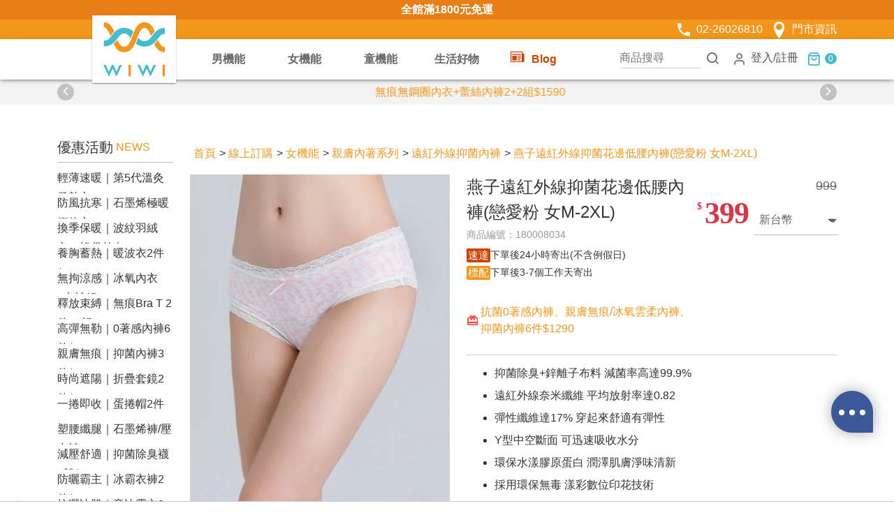

--- FILE ---
content_type: text/html; charset=UTF-8
request_url: https://www.wiwi.com.tw/index.php?module=product&mn=1&f=content&tid=174141
body_size: 36186
content:
<!DOCTYPE html>
<html lang="zh-TW">
<head>
  <base href="/template/c30/1160/zh-TW/" >
    <meta charset="utf-8">
    <meta http-equiv="X-UA-Compatible" content="IE=edge">
    <meta name="viewport" content="width=device-width, initial-scale=1, shrink-to-fit=no, viewport-fit=cover">
    <title>燕子遠紅外線抑菌花邊低腰內褲(戀愛粉/女款)｜WIWI</title>
 <!-- MDB4 / default_product.htm -->
 <meta name="description" content="燕子遠紅外線抑菌花邊低腰內褲！除臭抑細菌，私密防護升！添加鋅離子，強化私密部位抑菌，減菌率高達99.9%！添加膠原蛋白，讓臀部毛孔更細緻，身體如沐浴在山林中！">
<meta name="keywords" content="抑菌內褲,女機能,台灣製,遠紅外線,數位印花">
<!-- OpenGraph -->
<meta property="og:title" content="燕子遠紅外線抑菌花邊低腰內褲(戀愛粉/女款)｜WIWI" >
<meta property="og:type" content="product" >
<meta property="og:image" content="https://picture.smartweb.tw/3601/prod/title_174141.jpg?1321" >
<meta property="og:description" content="燕子遠紅外線抑菌花邊低腰內褲！除臭抑細菌，私密防護升！添加鋅離子，強化私密部位抑菌，減菌率高達99.9%！添加膠原蛋白，讓臀部毛孔更細緻，身體如沐浴在山林中！" >
<meta property="og:url" content="https://www.wiwi.com.tw/index.php?module=product&mn=1&f=content&tid=174141" >
<script type="application/ld+json">
{
    "@context": "http://schema.org",
    "@type": "Product",
    "@id": "https://www.wiwi.com.tw/index.php?module=product&mn=1&f=content&tid=174141",
    "name": "燕子遠紅外線抑菌花邊低腰內褲(戀愛粉 女M-2XL)",
    "image": "https://picture.smartweb.tw/3601/prod/title_174141.jpg?1321",
    "description": " 抑菌除臭+鋅離子布料 減菌率高達99.9% 遠紅外線奈米纖維 平均放射率達0.82 彈性纖維達17% 穿起來舒適有彈性 Y型中空斷面 可迅速吸收水分 環保水漾膠原蛋白 潤澤肌膚淨味清新 採用環保無毒 漾彩數位印花技術  ※商品產地：台灣※內褲屬於貼身用品，拆封後除非商品本身瑕疵，恕無法退換",
    "productID": 174141,
    "sku": "180008034",
    "brand": {
        "@type": "Brand",
        "name": "WIWI內褲系列"
    },
    "offers": {
        "@type": "Offer",
        "priceCurrency": "TWD",
        "price": "399",
        "priceValidUntil": "2026-12-25",
        "itemCondition": "http://schema.org/NewCondition",
        "availability": "http://schema.org/InStock",
        "url": "https://www.wiwi.com.tw/index.php?module=product&mn=1&f=content&tid=174141",
        "seller": {
            "@type": "Organization",
            "name": "興濠企業有限公司"
        }
    }
}
</script>
<link rel="dns-prefetch" href="https://www.google.com">
<link rel="dns-prefetch" href="https://use.fontawesome.com">
<link rel="dns-prefetch" href="https://fonts.googleapis.com">
<link rel="dns-prefetch" href="https://www.googleadservices.com">
<link rel="dns-prefetch" href="https://www.google-analytics.com">
<link rel="dns-prefetch" href="https://www.googletagmanager.com">
<link rel="dns-prefetch" href="https://analytics.google.com">
<link rel="dns-prefetch" href="https://stats.g.doubleclick.net">
<link rel="dns-prefetch" href="https://googleads.g.doubleclick.net">
<link rel="dns-prefetch" href="https://cdnjs.cloudflare.com">
<link rel="canonical" href="https://www.wiwi.com.tw/index.php?module=product&mn=1&f=content&tid=174141" ><script>
    // OMNICHAT TRACKER V1.0
    window.omnichatTracker = window.omnichatTracker || [];
    window.omnichatTracker.push(['init', 'config', {
        "memberId": "",
        "memberEmail": "",
        "memberPhone": "",
        "memberName": "",
        "memberProfilePic": ""
    }]);
</script><script>
const _omniDatalayer = true;
const _omniProductFrom = "其他網站";
</script><meta name="csrf-token" content=""><!--[if IE]>
<script src="/script/html5shiv.js"></script>
<![endif]-->

  
  <link rel="preload" fetchpriority="high" href="https://picture.smartweb.tw/3601/prod/title_174141.jpg?1321" as="image" >
<style>

.sm_collapse_content{display:none;}

</style>
<script src="https://accounts.google.com/gsi/client" async></script>
<!-- BEGIN GCR Language Code -->
<script >
 window.___gcfg = {
    lang: 'zh-TW'
  };
</script>
<!-- END GCR Language Code -->


<script >
var dataLayer2 = [];
var WEBURL = "";
var smartweb_template_version = 'e46feecf';
var smartweb_id = "wiwi";
var smartweb_lang = {};
smartweb_lang.cart_updating = "購物車更新中...";

function loadCss(url){var link = document.createElement("link");link.type="text/css";link.rel="stylesheet";link.href=url;document.getElementsByTagName("head")[0].appendChild(link);}
</script>
<link rel="stylesheet" href="/template/common/v2/css/style_v4.min.css?v=09250528"><link rel="stylesheet" href="/template/common/productDetail/6/style.css?v=06170528"><link rel="stylesheet" href="/template/common/v2/css/new-cart.css?v=2502140528"><link rel="stylesheet" href="/template/common/v2/css/product.css?v=11210528"><link rel="stylesheet" href="/pic/3601/mystyle.css?v=202212021021300528"><script src="/assets/javascript/vendor/jquery/dist/jquery.min.js?v=210512"></script><script src="/pic/3601/script/my.js?1760676733"></script><script src="/assets/javascript/eclib.min.js?v=0521"></script><!-- start of data model -->
<script >
var type = "PRODUCT";
var constants = {
"items" : [{"id":174141,"name":"(180008034)燕子遠紅外線抑菌花邊低腰內褲(戀愛粉 女M-2XL)","discount":600,"price":999,"category":"遠紅外線抑菌內褲","event_id":"ATC.72259.323132104..174141.1766656287","list":false,"list_id":"","list_name":null}],
'productId' : '174141',
'event_id' : 'VC.31535.323132104..174141.1766656287',

};
var ec_title = "";
var ec_enhanced = "Y";
window.page = new ec.Page(type, constants , 'Y', '', 'VC.31535.323132104..174141.1766656287','0');
</script>
<!-- end of data model -->
<link rel="icon" href="https://www.wiwi.com.tw/pic/3601/favicon.ico?202512251603" type="image/x-icon">
<meta name="google-site-verification" content="gVF2i33FcogKFJCDKdykabxFX9wqMET1YjO042UNI20">
<meta name="verify-v1" content="gVF2i33FcogKFJCDKdykabxFX9wqMET1YjO042UNI20">
<meta name="msvalidate.01" content="1C442374F12C6948DBB6EC9DD665B2AA" >
<meta name="msvalidate.01" content="71093F00CC71BDA83C96E250E477FE80">

<!-- Facebook Pixel Code -->
<script>
!function(f,b,e,v,n,t,s){if(f.fbq)return;n=f.fbq=function(){n.callMethod?
n.callMethod.apply(n,arguments):n.queue.push(arguments)};if(!f._fbq)f._fbq=n;
n.push=n;n.loaded=!0;n.version='2.0';n.queue=[];t=b.createElement(e);t.async=!0;
t.src=v;s=b.getElementsByTagName(e)[0];s.parentNode.insertBefore(t,s)}(window,
document,'script','//connect.facebook.net/en_US/fbevents.js');

fbq('set', 'autoConfig', true, '254747758236134');
fbq('init', '254747758236134');
fbq('track', 'PageView');
</script>
<!-- End Facebook Pixel Code -->

<!-- GA Code -->
<script>
var _smartweb = {};

_smartweb.ua = "UA-24651812-6";
_smartweb.ua2 = "G-9JS4QR3NPN";
_smartweb.smvid = "";
_smartweb.piwikid = "0";
_smartweb.fbad = "";
_smartweb.account = "wiwi";
_smartweb.email = "";
_smartweb.checkEE = "Y";
_smartweb.route = "product/1/content/catid/28441/tid/174141";
_smartweb.checkEventTrack = "N";
_smartweb.maxT = "";
_smartweb.minT = "";
_smartweb.avgT = "";
_smartweb.county = "";
_smartweb.checkFacebookGTM = "Y";
_smartweb.checkAR = "N";
_smartweb.GOptimize = "";
_smartweb.clientID = "";
_smartweb.cartStatus = "";
_smartweb.breadcrumb = "首頁 | 線上訂購 | 女機能 | 親膚內著系列 | 遠紅外線抑菌內褲 | 燕子遠紅外線抑菌花邊低腰內褲(戀愛粉 女M-2XL)";
_smartweb.gads = ("1012531119" == "") ? false : "1012531119";
_smartweb.gAdsCallPage = false;
_smartweb.gAdsEEPage = false;
_smartweb.orderID = false;
</script>
<!-- End GA Code -->

<!-- Google Tag Manager -->
<script  id="gtmScript" data-nonce="" >

(function(w,d,s,l,i){w[l]=w[l]||[];w[l].push({'gtm.start':
new Date().getTime(),event:'gtm.js'});var f=d.getElementsByTagName(s)[0],
j=d.createElement(s),dl=l!='dataLayer'?'&l='+l:'';j.async=true;j.src=
'https://www.googletagmanager.com/gtm.js?id='+i+dl; f.parentNode.insertBefore(j,f);
})(window,document,'script','dataLayer2','GTM-KXWFZ3');

</script>
<!-- End Google Tag Manager --><!-- 塔圖科技追蹤碼. -->
<script>
var tagtoo_advertiser_id=3205;
var tagtoo_ga=document.createElement('script');
tagtoo_ga.type='text/javascript';
tagtoo_ga.async=true;
tagtoo_ga.src='//ad.tagtoo.co/media/ad/track.js';
var tagtoo_s=document.getElementsByTagName('script')[0];
tagtoo_s.parentNode.insertBefore(tagtoo_ga,tagtoo_s);
</script><!-- End 塔圖科技追蹤碼 -->
<script>
_smartweb.gAdsCallPage = "sGMICNa48V4Qr__n4gM";
</script><!-- Likr 推播 -->
<script>
window.AviviD = window.AviviD || {settings:{},status:{}}; AviviD.web_id = "wiwi"; AviviD.category_id = "20180226000002"; AviviD.tracking_platform = 'likr'; (function(w,d,s,l,i){w[l]=w[l]||[];w[l].push({'gtm.start': new Date().getTime(),event:'gtm.js'});var f=d.getElementsByTagName(s)[0], j=d.createElement(s),dl=l!='dataLayer'?'&l='+l:'';j.async=true;j.src= 'https://www.googletagmanager.com/gtm.js?id='+i+dl+'&timestamp='+new Date().getTime();f.parentNode.insertBefore(j,f); })(window,document,'script','dataLayer','GTM-W9F4QDN'); (function(w,d,s,l,i){w[l]=w[l]||[];w[l].push({'gtm.start': new Date().getTime(),event:'gtm.js'});var f=d.getElementsByTagName(s)[0], j=d.createElement(s),dl=l!='dataLayer'?'&l='+l:'';j.async=true;j.src= 'https://www.googletagmanager.com/gtm.js?id='+i+dl+'&timestamp='+new Date().getTime();f.parentNode.insertBefore(j,f); })(window,document,'script','dataLayer','GTM-MKB8VFG');
</script>

<!-- Likr 成交追蹤 -->
<script src="https://sun.advividnetwork.com/include_code/wiwi/wiwi.js"></script><!-- LINE Tag Base Code -->
<!-- Do Not Modify -->
<script>
(function(g,d,o){
  g._ltq=g._ltq||[];g._lt=g._lt||function(){g._ltq.push(arguments)};
  var h=location.protocol==='https:'?'https://d.line-scdn.net':'http://d.line-cdn.net';
  var s=d.createElement('script');s.async=1;
  s.src=o||h+'/n/line_tag/public/release/v1/lt.js';
  var t=d.getElementsByTagName('script')[0];t.parentNode.insertBefore(s,t);
    })(window, document);
_lt('init', {
  customerType: 'lap',
  tagId: '87fb82a1-e9e9-4b67-9222-63fb04456fc7'
});
_lt('send', 'pv', ['87fb82a1-e9e9-4b67-9222-63fb04456fc7']);
</script>
<!-- End LINE Tag Base Code -->
<script>
window.i13nData = {
tagId: 'OA-97450fe9',

};
</script>
<script async src="https://omnitag.omniscientai.com/tag-app.js"></script>
<!-- Google Tag Manager -->
<script>(function(w,d,s,l,i){w[l]=w[l]||[];w[l].push({'gtm.start':
new Date().getTime(),event:'gtm.js'});var f=d.getElementsByTagName(s)[0],
j=d.createElement(s),dl=l!='dataLayer'?'&l='+l:'';j.async=true;j.src=
'https://www.googletagmanager.com/gtm.js?id='+i+dl;f.parentNode.insertBefore(j,f);
})(window,document,'script','dataLayer2','GTM-MZKSV9');</script>
<!-- End Google Tag Manager --><!-- TikTok Pixel Code Start -->
<script>
!function (w, d, t) {
  w.TiktokAnalyticsObject=t;var ttq=w[t]=w[t]||[];ttq.methods=["page","track","identify","instances","debug","on","off","once","ready","alias","group","enableCookie","disableCookie","holdConsent","revokeConsent","grantConsent"],ttq.setAndDefer=function(t,e){t[e]=function(){t.push([e].concat(Array.prototype.slice.call(arguments,0)))}};for(var i=0;i<ttq.methods.length;i++)ttq.setAndDefer(ttq,ttq.methods[i]);ttq.instance=function(t){for(
var e=ttq._i[t]||[],n=0;n<ttq.methods.length;n++)ttq.setAndDefer(e,ttq.methods[n]);return e},ttq.load=function(e,n){var r="https://analytics.tiktok.com/i18n/pixel/events.js",o=n&&n.partner;ttq._i=ttq._i||{},ttq._i[e]=[],ttq._i[e]._u=r,ttq._t=ttq._t||{},ttq._t[e]=+new Date,ttq._o=ttq._o||{},ttq._o[e]=n||{};n=document.createElement("script")
;n.type="text/javascript",n.async=!0,n.src=r+"?sdkid="+e+"&lib="+t;e=document.getElementsByTagName("script")[0];e.parentNode.insertBefore(n,e)};


  ttq.load('CVU71HJC77U11D3M0QKG');
  ttq.page();
}(window, document, 'ttq');
</script>
<!-- TikTok Pixel Code End -->
<!-- start Yahoo DPA 產品頁 -->
<script type="application/javascript">
window.dotq = window.dotq || [];
window.dotq.push(
{
  'projectId': '10000',
  'properties': {
    'pixelId': '405612',
    'qstrings': {
      'et': 'custom',
      'ea': 'ViewProduct',
      'product_id': '174141'
    }
} } ); </script>

<!-- end Yahoo DPA 產品頁 -->
<script>
_lt('send', 'cv', {
  type: 'ViewContent'
},['87fb82a1-e9e9-4b67-9222-63fb04456fc7']);

_lt('send', 'cv', {
  type: 'Conversion'
},['87fb82a1-e9e9-4b67-9222-63fb04456fc7']);
</script>


   
 <!-- <link href="css/bootstrap.css" rel="stylesheet"> -->
<!-- owl css載入  -->
<link rel="stylesheet" href=" /assets/javascript/vendor/owl.carousel/dist/assets/owl.carousel.min.css">
<link rel="stylesheet" href=" /assets/javascript/vendor/owl.carousel/dist/assets/owl.theme.smartweb.min.css?0703">
 <link href="/template/c30/1160/css/layout.min.css?20251119094815" rel="stylesheet" type="text/css">

<!-- 有新版購物流程#mobile-float產品列表中出現 -->
  
<style>
@media (max-width: 991.98px){
#content {
    margin-top: 0px;
   padding-bottom: 64px;
}
}
</style>

</head>
  <body>
<!-- Google Tag Manager -->
<noscript><iframe src="https://www.googletagmanager.com/ns.html?id=GTM-KXWFZ3"
height="0" width="0" style="display:none;visibility:hidden"></iframe></noscript>
<!-- End Google Tag Manager -->

<a id="top"></a>

 <div id="header-news" class="header-news">
  <div class="container">
    <!-- 簡介字串01///start -->
    <div class="row">
<div class="col-md-12" style="text-align: center;"><strong><a href="https://www.wiwi.com.tw/index.php?module=event&amp;id=202406183324">全館滿1800元免運</a></strong></div>
</div>
    <!-- 簡介字串01///end -->
  </div>
  <button class="header-news-close d-block d-lg-none" type="button" aria-label="close">
    <i class="icon-x"></i> </button>
 </div>
 
 <!-- 活動倒數計時-首頁 ///start -->
  
      <!-- 其他樣板內 -->
      <div class="header-top">
        <div class="container">
          <div class="row">
      
            <div class="offset-lg-2 col-lg-6 offset-xl-2 col-xl-7">
          
          </div>
            <div class="d-none d-lg-block col-lg-4 col-xl-3">
              <ul>
                <li><a href="tel:0226026810" data-mbutton="d-page-service-phone"><i class="icon-phone"></i>02-26026810</a></li>
                <li><a href="/index.php?module=store&mn=1" title="門市資訊"><i class="icon-location"></i>門市資訊</a></li>
              </ul>
            </div>
          </div>
        </div>

      </div>
     



        
   <header class="header">
    

  <div class="container d-none d-lg-block">
    <div class="logo">
      <div><a href="/" title="WIWI 發熱衣"><img src="images/wiwi-logo.svg" class="mx-auto img-fluid" width="88" height="78"  alt="興濠企業有限公司"></a></div>
    </div>
  </div>
  <div id="mainNav">
    <div class="container">
      <div class="row">
        <div class="offset-lg-2 col-lg-4 offset-xl-2 col-xl-6">
          <nav id="navbar" class="navbar navbar-expand-xl navbar-light">
            <div class="navbar-header">
              <button id="sidebarCollapse" class="navbar-toggler" type="button" data-toggle="collapse"
                data-target="#navbar-sidebar" aria-controls="navbar-sidebar" aria-expanded="false"
                aria-label="Toggle navigation">
                <span class="navbar-toggler-icon"></span>
              </button>

              <!-- mobile logo -->
              <div class="mobile-logo d-block d-lg-none">
                <a href="/"><img src="images/mobile-logo.svg" class="mx-auto img-fluid"  alt="興濠企業有限公司" width="78" height="15"></a>
              </div>
              <div class="mobile-tel d-block d-lg-none">
                <a href="tel:0226026810" data-mbutton="d-page-service-phone"><i class="icon-phone"></i>02-26026810</a>
              </div>
                <!-- mobile topnav -->
              <div class="mobile-topnav">
                <button type="button" data-target="#myModal" data-toggle="modal" data-mbutton="m-top-search"><i
                    class="icon-f-search">
                  </i></button>
                <button data-mbutton="m-top-share" type="button" data-target="#myModal2" data-toggle="modal">
                  <i class="icon-share"></i></button>
              </div>
                <!-- 選單 -->
              <div class="collapse navbar-collapse " id="navbar-sidebar">
                <!-- close btn -->
                <div id="dismiss">
                  <i class="icon-arrow-left2"></i>
                </div>
                <div class="navigation-drawer-header d-block d-xl-none">
                  MENU
                </div>

                <ul class="navbar-nav">
                  <li class="nav-item d-block d-xl-none">                    <a class="nav-link" href="/index.php?module=member" data-mbutton="d-top-login"><i
                        class="icon-f-user"></i>登入</a></li>
                  <li class="nav-item d-block d-xl-none"><a class="nav-link" href="/index.php?module=member&f=join"
                      data-mbutton="d-top-regsiter"><i class="icon-pencil"></i>註冊</a></li>
                  <li class="nav-item d-block d-xl-none"><a href="/blog" class="nav-link" title="wiwi blog"><i
                        class="icon-newspaper"></i>Blog</a></li>
                  <li class="nav-item d-block d-xl-none nav-item-divider"><a href="/index.php?module=store&mn=1"
                      class="nav-link" title="wiwi store"><i class="icon-store"></i>門市資訊</a></li>
                  <!-- 最新消息 -->
                  <li id="mobile-nav-news" class="nav-item dropdown d-block d-xl-none"> <a href="javascript:;"
                      class="nav-link dropdown-toggle" role="button" data-toggle="dropdown" aria-haspopup="true"
                      aria-expanded="true">促銷活動</a>
                    <div class="dropdown-menu">
                                            <a class="dropdown-item" href="/index.php?module=news&mn=1&f=content&id=40919">輕薄速暖｜第5代溫灸發熱衣</a>
                                            <a class="dropdown-item" href="/index.php?module=news&mn=1&f=content&id=38691">防風抗寒｜石墨烯極暖衝鋒衣</a>
                                            <a class="dropdown-item" href="/index.php?module=news&mn=1&f=content&id=38135">換季保暖｜波紋羽絨衣、蜂巢外套</a>
                                            <a class="dropdown-item" href="/index.php?module=news&mn=1&f=content&id=35601">養胸蓄熱｜暖波衣2件$1290</a>
                                            <a class="dropdown-item" href="/index.php?module=news&mn=1&f=content&id=40651">無拘涼感｜冰氧內衣+內褲組</a>
                                            <a class="dropdown-item" href="/index.php?module=news&mn=1&f=content&id=38569">釋放束縛｜無痕Bra T 2件88折</a>
                                            <a class="dropdown-item" href="/index.php?module=news&mn=1&f=content&id=40253">高彈無勒｜0著感內褲6件$1290</a>
                                            <a class="dropdown-item" href="/index.php?module=news&mn=1&f=content&id=39021">親膚無痕｜抑菌內褲3件$790</a>
                                            <a class="dropdown-item" href="/index.php?module=news&mn=1&f=content&id=41950">時尚遮陽｜折疊套鏡2件$1790</a>
                                            <a class="dropdown-item" href="/index.php?module=news&mn=1&f=content&id=41951">一捲即收｜蛋捲帽2件1790</a>
                                            <a class="dropdown-item" href="/index.php?module=news&mn=1&f=content&id=38979">塑腰纖腿｜石墨烯褲/壓力褲</a>
                                            <a class="dropdown-item" href="/index.php?module=news&mn=1&f=content&id=40650">減壓舒適｜抑菌除臭襪3雙$660</a>
                                            <a class="dropdown-item" href="/index.php?module=news&mn=1&f=content&id=41127">防曬霸主｜冰霸衣褲2件$1790</a>
                                            <a class="dropdown-item" href="/index.php?module=news&mn=1&f=content&id=41962">抗曬冰肌｜童冰霸衣2件$1500</a>
                                            <a class="dropdown-item" href="/index.php?module=news&mn=1&f=content&id=35458">防曬Plus｜輕旅衣褲、白皙衣</a>
                                            <a class="dropdown-item" href="/index.php?module=news&mn=1&f=content&id=36664">一夜好眠｜石墨烯舒眠枕$1590</a>
                                            <a class="dropdown-item" href="/index.php?module=news&mn=1&f=content&id=38567">極致冰涼｜冰舒被3.0、床包</a>
                                            <a class="dropdown-item" href="/index.php?module=news&mn=1&f=content&id=40416">減壓除臭｜石墨烯健康鞋</a>
                                            <a class="dropdown-item" href="/index.php?module=news&mn=1&f=content&id=39116">穩定包覆｜鍺舒活支撐護膝</a>
                                            <a class="dropdown-item" href="/index.php?module=news&mn=1&f=content&id=38786">超值組合｜品牌福袋$599起</a>
                                          </div>
                  </li>

                  <!-- 平板.手機版標籤連結 -->
                                    <li class="nav-item dropdown d-block d-xl-none">  <a
                      href="javascript:;" class="nav-link dropdown-toggle" role="button" data-toggle="dropdown"
                      aria-haspopup="true" aria-expanded="false">女機能 <span
                        class="caret"></span></a>                     <div class="dropdown-menu"  >
                                            <a class="dropdown-item"
                        href="/index.php?module=product&mn=1&f=grp&t=1004">圓領發熱衣</a>
                                            <a class="dropdown-item"
                        href="/index.php?module=product&mn=1&f=grp&t=1263">V領發熱衣</a>
                                            <a class="dropdown-item"
                        href="/index.php?module=product&mn=1&f=grp&t=1264">立領發熱衣</a>
                                            <a class="dropdown-item"
                        href="/index.php?module=product&mn=1&f=grp&t=1268">高領發熱衣</a>
                                            <a class="dropdown-item"
                        href="/index.php?module=product&mn=1&f=grp&t=1006">發熱內搭褲</a>
                                            <a class="dropdown-item"
                        href="/index.php?module=product&mn=1&f=grp&t=3377">極暖大學T 帽T</a>
                                            <a class="dropdown-item"
                        href="/index.php?module=product&mn=1&f=grp&t=6662">雲柔暖波衣</a>
                                            <a class="dropdown-item"
                        href="/index.php?module=product&mn=1&f=grp&t=6710">雲柔暖腹褲</a>
                                            <a class="dropdown-item"
                        href="/index.php?module=product&mn=1&f=grp&t=6225">石墨烯衝鋒衣</a>
                                            <a class="dropdown-item"
                        href="/index.php?module=product&mn=1&f=grp&t=6676">搖粒絨衝鋒褲</a>
                                            <a class="dropdown-item"
                        href="/index.php?module=product&mn=1&f=grp&t=1011">極暖蜂巢外套</a>
                                            <a class="dropdown-item"
                        href="/index.php?module=product&mn=1&f=grp&t=6588">石墨烯羽絨衣</a>
                                            <a class="dropdown-item"
                        href="/index.php?module=product&mn=1&f=grp&t=6586">石墨烯羽絨背心</a>
                                            <a class="dropdown-item"
                        href="/index.php?module=product&mn=1&f=grp&t=6700">波紋羽絨衣</a>
                                            <a class="dropdown-item"
                        href="/index.php?module=product&mn=1&f=grp&t=3601">防曬排汗涼感衣</a>
                                            <a class="dropdown-item"
                        href="/index.php?module=product&mn=1&f=grp&t=6511">透氣舒棉冰霸T</a>
                                            <a class="dropdown-item"
                        href="/index.php?module=product&mn=1&f=grp&t=6760">UPF50+防潑水輕旅衣</a>
                                            <a class="dropdown-item"
                        href="/index.php?module=product&mn=1&f=grp&t=6763">UPF50+防潑水輕旅褲</a>
                                            <a class="dropdown-item"
                        href="/index.php?module=product&mn=1&f=grp&t=6454">UPF50+防曬涼感冰霸衣</a>
                                            <a class="dropdown-item"
                        href="/index.php?module=product&mn=1&f=grp&t=6816">-5°C防曬涼感冰霸長褲</a>
                                            <a class="dropdown-item"
                        href="/index.php?module=product&mn=1&f=grp&t=6819">-5°C防曬涼感冰霸短褲</a>
                                            <a class="dropdown-item"
                        href="/index.php?module=product&mn=1&f=grp&t=1010">UPF50+光波白皙衣</a>
                                            <a class="dropdown-item"
                        href="/index.php?module=product&mn=1&f=grp&t=6337">冰柔休閒褲</a>
                                            <a class="dropdown-item"
                        href="/index.php?module=product&mn=1&f=grp&t=3577">輕動衣</a>
                                            <a class="dropdown-item"
                        href="/index.php?module=product&mn=1&f=grp&t=3650">智能活胸衣</a>
                                            <a class="dropdown-item"
                        href="/index.php?module=product&mn=1&f=grp&t=3322">活腿壓力褲</a>
                                            <a class="dropdown-item"
                        href="/index.php?module=product&mn=1&f=grp&t=5813">石墨烯塑燃褲</a>
                                            <a class="dropdown-item"
                        href="/index.php?module=product&mn=1&f=grp&t=3323">低腰抑菌內褲</a>
                                            <a class="dropdown-item"
                        href="/index.php?module=product&mn=1&f=grp&t=6740">中腰抑菌內褲</a>
                                            <a class="dropdown-item"
                        href="/index.php?module=product&mn=1&f=grp&t=6741">高腰抑菌內褲</a>
                                            <a class="dropdown-item"
                        href="/index.php?module=product&mn=1&f=grp&t=6335">抗菌0著感內褲</a>
                                            <a class="dropdown-item"
                        href="/index.php?module=product&mn=1&f=grp&t=3260">抑菌按摩發熱襪</a>
                                            <a class="dropdown-item"
                        href="/index.php?module=product&mn=1&f=grp&t=4153">抑菌除臭襪</a>
                                          </div>
                  </li>
                                    <li class="nav-item dropdown d-block d-xl-none">  <a
                      href="javascript:;" class="nav-link dropdown-toggle" role="button" data-toggle="dropdown"
                      aria-haspopup="true" aria-expanded="false">男機能 <span
                        class="caret"></span></a>                     <div class="dropdown-menu"  >
                                            <a class="dropdown-item"
                        href="/index.php?module=product&mn=1&f=grp&t=1003">圓領發熱衣</a>
                                            <a class="dropdown-item"
                        href="/index.php?module=product&mn=1&f=grp&t=1266">V領發熱衣</a>
                                            <a class="dropdown-item"
                        href="/index.php?module=product&mn=1&f=grp&t=1267">立領發熱衣</a>
                                            <a class="dropdown-item"
                        href="/index.php?module=product&mn=1&f=grp&t=1265">高領發熱衣</a>
                                            <a class="dropdown-item"
                        href="/index.php?module=product&mn=1&f=grp&t=1005">發熱內搭褲</a>
                                            <a class="dropdown-item"
                        href="/index.php?module=product&mn=1&f=grp&t=3376">極暖大學T 帽T</a>
                                            <a class="dropdown-item"
                        href="/index.php?module=product&mn=1&f=grp&t=6226">石墨烯衝鋒衣</a>
                                            <a class="dropdown-item"
                        href="/index.php?module=product&mn=1&f=grp&t=6677">搖粒絨衝鋒褲</a>
                                            <a class="dropdown-item"
                        href="/index.php?module=product&mn=1&f=grp&t=2690">極暖蜂巢套裝</a>
                                            <a class="dropdown-item"
                        href="/index.php?module=product&mn=1&f=grp&t=1009">極暖蜂巢外套</a>
                                            <a class="dropdown-item"
                        href="/index.php?module=product&mn=1&f=grp&t=6589">石墨烯羽絨衣</a>
                                            <a class="dropdown-item"
                        href="/index.php?module=product&mn=1&f=grp&t=6587">石墨烯羽絨背心</a>
                                            <a class="dropdown-item"
                        href="/index.php?module=product&mn=1&f=grp&t=6745">防曬排汗涼感衣</a>
                                            <a class="dropdown-item"
                        href="/index.php?module=product&mn=1&f=grp&t=6514">透氣舒棉冰霸T</a>
                                            <a class="dropdown-item"
                        href="/index.php?module=product&mn=1&f=grp&t=6762">UPF50+防潑水輕旅衣</a>
                                            <a class="dropdown-item"
                        href="/index.php?module=product&mn=1&f=grp&t=6764">UPF50+防潑水輕旅褲</a>
                                            <a class="dropdown-item"
                        href="/index.php?module=product&mn=1&f=grp&t=6455">UPF50+防曬涼感冰霸衣</a>
                                            <a class="dropdown-item"
                        href="/index.php?module=product&mn=1&f=grp&t=6815">-5°C防曬涼感冰霸長褲</a>
                                            <a class="dropdown-item"
                        href="/index.php?module=product&mn=1&f=grp&t=6818">-5°C防曬涼感冰霸短褲</a>
                                            <a class="dropdown-item"
                        href="/index.php?module=product&mn=1&f=grp&t=5669">遠紅外線抑菌內褲</a>
                                            <a class="dropdown-item"
                        href="/index.php?module=product&mn=1&f=grp&t=3259">抑菌按摩發熱襪</a>
                                            <a class="dropdown-item"
                        href="/index.php?module=product&mn=1&f=grp&t=4154">抑菌除臭襪</a>
                                          </div>
                  </li>
                                    <li class="nav-item dropdown d-block d-xl-none">  <a
                      href="javascript:;" class="nav-link dropdown-toggle" role="button" data-toggle="dropdown"
                      aria-haspopup="true" aria-expanded="false">童機能 <span
                        class="caret"></span></a>                     <div class="dropdown-menu"  >
                                            <a class="dropdown-item"
                        href="/index.php?module=product&mn=1&f=grp&t=6746">圓領發熱衣</a>
                                            <a class="dropdown-item"
                        href="/index.php?module=product&mn=1&f=grp&t=6545">立領發熱衣</a>
                                            <a class="dropdown-item"
                        href="/index.php?module=product&mn=1&f=grp&t=6747">高領發熱衣</a>
                                            <a class="dropdown-item"
                        href="/index.php?module=product&mn=1&f=grp&t=1008">發熱內搭褲</a>
                                            <a class="dropdown-item"
                        href="/index.php?module=product&mn=1&f=grp&t=3651">防曬排汗涼感衣</a>
                                            <a class="dropdown-item"
                        href="/index.php?module=product&mn=1&f=grp&t=4572">SUPER WINGS涼感衣</a>
                                            <a class="dropdown-item"
                        href="/index.php?module=product&mn=1&f=grp&t=6804">防曬涼感冰霸衣</a>
                                            <a class="dropdown-item"
                        href="/index.php?module=product&mn=1&f=grp&t=6805">防曬涼感冰霸褲</a>
                                            <a class="dropdown-item"
                        href="/index.php?module=product&mn=1&f=grp&t=5661">遠紅外線抑菌內褲</a>
                                            <a class="dropdown-item"
                        href="/index.php?module=product&mn=1&f=grp&t=5091">抑菌除臭襪</a>
                                          </div>
                  </li>
                                    <li class="nav-item dropdown d-block d-xl-none">  <a
                      href="javascript:;" class="nav-link dropdown-toggle" role="button" data-toggle="dropdown"
                      aria-haspopup="true" aria-expanded="false">配件 <span
                        class="caret"></span></a>                     <div class="dropdown-menu"  >
                                            <a class="dropdown-item"
                        href="/index.php?module=product&mn=1&f=grp&t=6786">防曬輕旅帽</a>
                                            <a class="dropdown-item"
                        href="/index.php?module=product&mn=1&f=grp&t=6871">蛋捲折疊防曬帽</a>
                                            <a class="dropdown-item"
                        href="/index.php?module=product&mn=1&f=grp&t=6883">偏光折疊太陽套鏡</a>
                                            <a class="dropdown-item"
                        href="/index.php?module=product&mn=1&f=grp&t=6808">防曬冰霸手套</a>
                                            <a class="dropdown-item"
                        href="/index.php?module=product&mn=1&f=grp&t=6012">-3度蜂巢冰氧巾</a>
                                            <a class="dropdown-item"
                        href="/index.php?module=product&mn=1&f=grp&t=6568">減壓健康鞋</a>
                                            <a class="dropdown-item"
                        href="/index.php?module=product&mn=1&f=grp&t=3898">發熱圍巾</a>
                                            <a class="dropdown-item"
                        href="/index.php?module=product&mn=1&f=grp&t=3899">發熱圍脖</a>
                                            <a class="dropdown-item"
                        href="/index.php?module=product&mn=1&f=grp&t=3897">發熱帽</a>
                                            <a class="dropdown-item"
                        href="/index.php?module=product&mn=1&f=grp&t=4270">防寒手套</a>
                                            <a class="dropdown-item"
                        href="/index.php?module=product&mn=1&f=grp&t=6699">極暖雲絨耳罩</a>
                                            <a class="dropdown-item"
                        href="/index.php?module=product&mn=1&f=grp&t=6436">鍺舒活支撐護膝</a>
                                            <a class="dropdown-item"
                        href="/index.php?module=product&mn=1&f=grp&t=4318">醫療及防護口罩</a>
                                          </div>
                  </li>
                                    <li class="nav-item dropdown d-block d-xl-none">  <a
                      href="javascript:;" class="nav-link dropdown-toggle" role="button" data-toggle="dropdown"
                      aria-haspopup="true" aria-expanded="false">居家寢飾 <span
                        class="caret"></span></a>                     <div class="dropdown-menu"  >
                                            <a class="dropdown-item"
                        href="/index.php?module=product&mn=1&f=grp&t=6748">石墨烯冰舒被</a>
                                            <a class="dropdown-item"
                        href="/index.php?module=product&mn=1&f=grp&t=6782">急凍冰舒床包</a>
                                            <a class="dropdown-item"
                        href="/index.php?module=product&mn=1&f=grp&t=6749">石墨烯冰晶記憶枕</a>
                                            <a class="dropdown-item"
                        href="/index.php?module=product&mn=1&f=grp&t=6750">石墨烯舒眠枕</a>
                                            <a class="dropdown-item"
                        href="/index.php?module=product&mn=1&f=grp&t=6751">石墨烯冰晶舒眠枕套</a>
                                            <a class="dropdown-item"
                        href="/index.php?module=product&mn=1&f=grp&t=6752">石墨烯發熱被</a>
                                          </div>
                  </li>
                                    <li class="nav-item dropdown d-block d-xl-none">  <a
                      href="javascript:;" class="nav-link dropdown-toggle" role="button" data-toggle="dropdown"
                      aria-haspopup="true" aria-expanded="false">旅遊好物 <span
                        class="caret"></span></a>                     <div class="dropdown-menu"  >
                                            <a class="dropdown-item"
                        href="/index.php?module=product&mn=1&f=grp&t=6893">行動電源</a>
                                          </div>
                  </li>
                                    <li class="nav-item dropdown d-block d-xl-none">  <a
                      href="javascript:;" class="nav-link dropdown-toggle" role="button" data-toggle="dropdown"
                      aria-haspopup="true" aria-expanded="false">本期強打 <span
                        class="caret"></span></a>                     <div class="dropdown-menu"  >
                                            <a class="dropdown-item"
                        href="/index.php?module=product&mn=1&f=grp&t=980">夏季熱銷推薦</a>
                                            <a class="dropdown-item"
                        href="/index.php?module=product&mn=1&f=grp&t=6771">經典內褲</a>
                                            <a class="dropdown-item"
                        href="/index.php?module=product&mn=1&f=grp&t=6761">UPF50+防潑水輕旅衣</a>
                                            <a class="dropdown-item"
                        href="/index.php?module=product&mn=1&f=grp&t=6765">UPF50+防潑水輕旅褲</a>
                                            <a class="dropdown-item"
                        href="/index.php?module=product&mn=1&f=grp&t=6515">防曬涼感商品</a>
                                            <a class="dropdown-item"
                        href="/index.php?module=product&mn=1&f=grp&t=5812">精選福袋</a>
                                            <a class="dropdown-item"
                        href="/index.php?module=product&mn=1&f=grp&t=6444">石墨烯冰晶記憶枕</a>
                                            <a class="dropdown-item"
                        href="/index.php?module=product&mn=1&f=grp&t=6452">石墨烯冰晶舒眠枕套</a>
                                            <a class="dropdown-item"
                        href="/index.php?module=product&mn=1&f=grp&t=6512">透氣舒棉冰霸T</a>
                                            <a class="dropdown-item"
                        href="/index.php?module=product&mn=1&f=grp&t=5832">石墨烯系列商品</a>
                                            <a class="dropdown-item"
                        href="/index.php?module=product&mn=1&f=grp&t=6797">無鋼圈內衣</a>
                                          </div>
                  </li>
                  
                  <!-- 電腦版目錄 -->
                                    <li class="nav-item dropdown d-none d-lg-block"> <a href="/index.php?module=product&mn=1&catid=27321"
                      class="nav-link dropdown-toggle" role="button" data-toggle="dropdown" aria-haspopup="true"
                      aria-expanded="false">男機能</a>
                    <div class="dropdown-menu  mainNav-open faster"  role="menu"                       >
                      <div class="mainNav-open-flex container">
                       
                       <div class="row">
              <div class="mainNav-open-flex-menu col-lg-10 offset-xl-1 col-xl-9">  
                                                    <ul>
                            <li class="fist_title"><a href="/index.php?module=product&mn=1&catid=27324">發熱衣</a></li>
               
                        
                                      <li><a href="/index.php?module=product&mn=1&catid=27332">圓領發熱衣</a></li>
             
                        
                                      <li><a href="/index.php?module=product&mn=1&catid=27333">V領發熱衣</a></li>
             
                        
                                      <li><a href="/index.php?module=product&mn=1&catid=27334">立領發熱衣</a></li>
             
                        
                                      <li><a href="/index.php?module=product&mn=1&catid=27335">高領發熱衣</a></li>
             
                        
                                      <li><a href="/index.php?module=product&mn=1&catid=27336">極暖大學T 帽T</a></li>
             
                        
                                                  </ul>
            <ul>
                            <li class="fist_title"><a href="/index.php?module=product&mn=1&catid=28423">發熱內搭褲</a></li>
               
                        
                                      <li><a href="/index.php?module=product&mn=1&catid=28424">發熱內搭褲</a></li>
             
                        
                                                  </ul>
            <ul>
                            <li class="fist_title"><a href="/index.php?module=product&mn=1&catid=32239">極暖衝鋒系列</a></li>
               
                        
                                      <li><a href="/index.php?module=product&mn=1&catid=33097">石墨烯衝鋒衣</a></li>
             
                        
                                      <li><a href="/index.php?module=product&mn=1&catid=33096">搖粒絨衝鋒褲</a></li>
             
                        
                                                  </ul>
            <ul>
                            <li class="fist_title"><a href="/index.php?module=product&mn=1&catid=28422">極暖蜂巢系列</a></li>
               
                        
                                      <li><a href="/index.php?module=product&mn=1&catid=27330">極暖蜂巢套裝</a></li>
             
                        
                                      <li><a href="/index.php?module=product&mn=1&catid=27331">極暖蜂巢外套</a></li>
             
                        
                                                  </ul>
            <ul>
                            <li class="fist_title"><a href="/index.php?module=product&mn=1&catid=32951">極暖羽絨系列</a></li>
               
                        
                                      <li><a href="/index.php?module=product&mn=1&catid=32952">石墨烯極暖羽絨背心</a></li>
             
                        
                                      <li><a href="/index.php?module=product&mn=1&catid=32953">石墨烯極暖羽絨衣</a></li>
             
                        
                                      <li><a href="/index.php?module=product&mn=1&catid=33556">熱導石墨烯輕羽絨衣</a></li>
             
                        
                                                  </ul>
            <ul>
                            <li class="fist_title"><a href="/index.php?module=product&mn=1&catid=31239">遠紅外線抑菌內褲</a></li>
               
                        
                                                  </ul>
            <ul>
                            <li class="fist_title"><a href="/index.php?module=product&mn=1&catid=28553">抑菌除臭襪</a></li>
               
                        
                                      <li><a href="/index.php?module=product&mn=1&catid=28554">運動襪</a></li>
             
                        
                                      <li><a href="/index.php?module=product&mn=1&catid=28555">休閒襪</a></li>
             
                        
                                      <li><a href="/index.php?module=product&mn=1&catid=28558">五趾襪</a></li>
             
                        
                                      <li><a href="/index.php?module=product&mn=1&catid=28559">紳士襪</a></li>
             
                        
                                                  </ul>
            <ul>
                            <li class="fist_title"><a href="/index.php?module=product&mn=1&catid=28425">抑菌按摩發熱襪</a></li>
               
                        
                                      <li><a href="/index.php?module=product&mn=1&catid=28426">船型襪</a></li>
             
                        
                                      <li><a href="/index.php?module=product&mn=1&catid=27328">中筒襪</a></li>
             
                        
                                                  </ul>
            <ul>
                            <li class="fist_title"><a href="/index.php?module=product&mn=1&catid=28419">排汗涼感衣</a></li>
               
                        
                                      <li><a href="/index.php?module=product&mn=1&catid=27325">防曬排汗涼感衣</a></li>
             
                        
                                      <li><a href="/index.php?module=product&mn=1&catid=32733">透氣舒棉冰霸T</a></li>
             
                        
                                                  </ul>
            <ul>
                            <li class="fist_title"><a href="/index.php?module=product&mn=1&catid=30978">涼感外套</a></li>
               
                        
                                      <li><a href="/index.php?module=product&mn=1&catid=32659">防曬涼感冰霸衣</a></li>
             
                        
                                      <li><a href="/index.php?module=product&mn=1&catid=33192">UPF50+防潑水輕旅衣</a></li>
             
                        
                                                  </ul>
            <ul>
                            <li class="fist_title"><a href="/index.php?module=product&mn=1&catid=33193">涼感褲</a></li>
               
                        
                                      <li><a href="/index.php?module=product&mn=1&catid=33194">UPF50+防潑水輕旅褲</a></li>
             
                        
                                      <li><a href="/index.php?module=product&mn=1&catid=33308">-5°C防曬涼感冰霸長褲</a></li>
             
                        
                                      <li><a href="/index.php?module=product&mn=1&catid=33312">-5°C防曬涼感冰霸短褲</a></li>
             
                          </ul>
            </div>
            <div class="col-lg-2 col-xl-2 d-none d-lg-block">
              <div class="dropdown-menu-intro"><div class="row">
<div class="col-md-12" style="text-align: center;"><a title="第5代溫灸發熱衣-男" href="https://www.wiwi.com.tw/index.php?module=event&amp;id=20220930369&amp;block=1"><img class="img-fluid" title="5" src="https://picture.smartweb.tw/3601/intro/1758798560.jpg?190921" alt="5" width="1040" height="1040" loading="lazy"></a></div>
</div></div>                                                                                  </div>
                      
                        </div>

                      </div>
                    </div>
                  </li>
                                    <li class="nav-item dropdown d-none d-lg-block"> <a href="/index.php?module=product&mn=1&catid=27322"
                      class="nav-link dropdown-toggle" role="button" data-toggle="dropdown" aria-haspopup="true"
                      aria-expanded="false">女機能</a>
                    <div class="dropdown-menu  mainNav-open faster"  role="menu"                       >
                      <div class="mainNav-open-flex container">
                       
                       <div class="row">
              <div class="mainNav-open-flex-menu col-lg-10 offset-xl-1 col-xl-9">  
                                                    <ul>
                            <li class="fist_title"><a href="/index.php?module=product&mn=1&catid=27337">發熱衣</a></li>
               
                        
                                      <li><a href="/index.php?module=product&mn=1&catid=27347">圓領發熱衣</a></li>
             
                        
                                      <li><a href="/index.php?module=product&mn=1&catid=27348">V領發熱衣</a></li>
             
                        
                                      <li><a href="/index.php?module=product&mn=1&catid=27349">立領發熱衣</a></li>
             
                        
                                      <li><a href="/index.php?module=product&mn=1&catid=27350">高領發熱衣</a></li>
             
                        
                                      <li><a href="/index.php?module=product&mn=1&catid=27351">極暖大學T 帽T</a></li>
             
                        
                                      <li><a href="/index.php?module=product&mn=1&catid=33072">雲柔暖波衣</a></li>
             
                        
                                                  </ul>
            <ul>
                            <li class="fist_title"><a href="/index.php?module=product&mn=1&catid=28437">發熱內搭褲</a></li>
               
                        
                                      <li><a href="/index.php?module=product&mn=1&catid=28438">發熱九分內搭褲</a></li>
             
                        
                                      <li><a href="/index.php?module=product&mn=1&catid=28439">發熱內搭踩腳褲</a></li>
             
                        
                                                  </ul>
            <ul>
                            <li class="fist_title"><a href="/index.php?module=product&mn=1&catid=32234">極暖衝鋒系列</a></li>
               
                        
                                      <li><a href="/index.php?module=product&mn=1&catid=33094">石墨烯衝鋒衣</a></li>
             
                        
                                      <li><a href="/index.php?module=product&mn=1&catid=33095">搖粒絨衝鋒褲</a></li>
             
                        
                                                  </ul>
            <ul>
                            <li class="fist_title"><a href="/index.php?module=product&mn=1&catid=28427">極暖蜂巢系列</a></li>
               
                        
                                      <li><a href="/index.php?module=product&mn=1&catid=27345">極暖蜂巢外套</a></li>
             
                        
                                                  </ul>
            <ul>
                            <li class="fist_title"><a href="/index.php?module=product&mn=1&catid=32948">極暖羽絨系列</a></li>
               
                        
                                      <li><a href="/index.php?module=product&mn=1&catid=32949">石墨烯極暖羽絨背心</a></li>
             
                        
                                      <li><a href="/index.php?module=product&mn=1&catid=32950">石墨烯極暖羽絨衣</a></li>
             
                        
                                      <li><a href="/index.php?module=product&mn=1&catid=33105">極輕波紋羽絨衣</a></li>
             
                        
                                      <li><a href="/index.php?module=product&mn=1&catid=33555">熱導石墨烯輕羽絨衣</a></li>
             
                        
                                                  </ul>
            <ul>
                            <li class="fist_title"><a href="/index.php?module=product&mn=1&catid=28436">運動機能系列</a></li>
               
                        
                                      <li><a href="/index.php?module=product&mn=1&catid=27339">輕動衣</a></li>
             
                        
                                      <li><a href="/index.php?module=product&mn=1&catid=27358">智能活胸衣</a></li>
             
                        
                                      <li><a href="/index.php?module=product&mn=1&catid=27340">活腿壓力褲</a></li>
             
                        
                                      <li><a href="/index.php?module=product&mn=1&catid=30564">石墨烯塑燃褲</a></li>
             
                        
                                                  </ul>
            <ul>
                            <li class="fist_title"><a href="/index.php?module=product&mn=1&catid=28440">親膚內著系列</a></li>
               
                        
                                      <li><a href="/index.php?module=product&mn=1&catid=28442">無痕內衣</a></li>
             
                        
                                      <li><a href="/index.php?module=product&mn=1&catid=30506">無痕Bra T</a></li>
             
                        
                                      <li><a href="/index.php?module=product&mn=1&catid=33196">無痕內褲</a></li>
             
                        
                                      <li><a href="/index.php?module=product&mn=1&catid=33197">抗菌0著感內褲</a></li>
             
                        
                                      <li><a href="/index.php?module=product&mn=1&catid=28441">遠紅外線抑菌內褲</a></li>
             
                        
                                                  </ul>
            <ul>
                            <li class="fist_title"><a href="/index.php?module=product&mn=1&catid=28560">抑菌除臭襪</a></li>
               
                        
                                      <li><a href="/index.php?module=product&mn=1&catid=28561">運動襪</a></li>
             
                        
                                      <li><a href="/index.php?module=product&mn=1&catid=28562">休閒襪</a></li>
             
                        
                                      <li><a href="/index.php?module=product&mn=1&catid=28565">五趾襪</a></li>
             
                        
                                                  </ul>
            <ul>
                            <li class="fist_title"><a href="/index.php?module=product&mn=1&catid=28454">抑菌按摩發熱襪</a></li>
               
                        
                                      <li><a href="/index.php?module=product&mn=1&catid=28455">船型襪</a></li>
             
                        
                                      <li><a href="/index.php?module=product&mn=1&catid=27344">中筒襪</a></li>
             
                        
                                                  </ul>
            <ul>
                            <li class="fist_title"><a href="/index.php?module=product&mn=1&catid=28859">涼感外套</a></li>
               
                        
                                      <li><a href="/index.php?module=product&mn=1&catid=28431">UPF50+光波白皙衣</a></li>
             
                        
                                      <li><a href="/index.php?module=product&mn=1&catid=32658">UPF50+涼感冰霸衣</a></li>
             
                        
                                      <li><a href="/index.php?module=product&mn=1&catid=33189">防潑水輕旅衣</a></li>
             
                        
                                                  </ul>
            <ul>
                            <li class="fist_title"><a href="/index.php?module=product&mn=1&catid=28428">排汗涼感衣</a></li>
               
                        
                                      <li><a href="/index.php?module=product&mn=1&catid=28434">防曬排汗涼感衣</a></li>
             
                        
                                      <li><a href="/index.php?module=product&mn=1&catid=32727">透氣舒棉冰霸T</a></li>
             
                        
                                                  </ul>
            <ul>
                            <li class="fist_title"><a href="/index.php?module=product&mn=1&catid=33190">涼感褲</a></li>
               
                        
                                      <li><a href="/index.php?module=product&mn=1&catid=31939">冰柔休閒褲</a></li>
             
                        
                                      <li><a href="/index.php?module=product&mn=1&catid=33191">UPF50+防潑水輕旅褲</a></li>
             
                        
                                      <li><a href="/index.php?module=product&mn=1&catid=33307">-5°C防曬涼感冰霸長褲</a></li>
             
                        
                                      <li><a href="/index.php?module=product&mn=1&catid=33311">-5°C防曬涼感冰霸短褲</a></li>
             
                          </ul>
            </div>
            <div class="col-lg-2 col-xl-2 d-none d-lg-block">
                            <div class="dropdown-menu-intro"><div class="row">
<div class="col-md-12" style="text-align: center;"><a title="第5代溫灸發熱衣-女" href="https://www.wiwi.com.tw/index.php?module=event&amp;id=20220930369&amp;block=0"><img class="img-fluid" title="4" src="https://picture.smartweb.tw/3601/intro/1758797751.png?190831" alt="4" width="1040" height="1040" loading="lazy"></a></div>
</div></div>                                                                    </div>
                      
                        </div>

                      </div>
                    </div>
                  </li>
                                    <li class="nav-item dropdown d-none d-lg-block"> <a href="/index.php?module=product&mn=1&catid=27323"
                      class="nav-link dropdown-toggle" role="button" data-toggle="dropdown" aria-haspopup="true"
                      aria-expanded="false">童機能</a>
                    <div class="dropdown-menu  mainNav-open faster"  role="menu"                       >
                      <div class="mainNav-open-flex container">
                       
                       <div class="row">
              <div class="mainNav-open-flex-menu col-lg-10 offset-xl-1 col-xl-9">  
                                                    <ul>
                            <li class="fist_title"><a href="/index.php?module=product&mn=1&catid=28446">發熱衣</a></li>
               
                        
                                      <li><a href="/index.php?module=product&mn=1&catid=28447">圓領發熱衣</a></li>
             
                        
                                      <li><a href="/index.php?module=product&mn=1&catid=27352">立領發熱衣</a></li>
             
                        
                                      <li><a href="/index.php?module=product&mn=1&catid=33146">高領發熱衣</a></li>
             
                        
                                                  </ul>
            <ul>
                            <li class="fist_title"><a href="/index.php?module=product&mn=1&catid=28449">發熱內搭褲</a></li>
               
                        
                                      <li><a href="/index.php?module=product&mn=1&catid=27353">發熱內搭褲</a></li>
             
                        
                                                  </ul>
            <ul>
                            <li class="fist_title"><a href="/index.php?module=product&mn=1&catid=31228">遠紅外線抑菌內褲</a></li>
               
                        
                                                  </ul>
            <ul>
                            <li class="fist_title"><a href="/index.php?module=product&mn=1&catid=29757">抑菌除臭襪</a></li>
               
                        
                                                  </ul>
            <ul>
                            <li class="fist_title"><a href="/index.php?module=product&mn=1&catid=33277">涼感外套</a></li>
               
                        
                                      <li><a href="/index.php?module=product&mn=1&catid=33278">防曬涼感冰霸衣</a></li>
             
                        
                                                  </ul>
            <ul>
                            <li class="fist_title"><a href="/index.php?module=product&mn=1&catid=28443">排汗涼感衣</a></li>
               
                        
                                      <li><a href="/index.php?module=product&mn=1&catid=30965">防曬排汗涼感衣</a></li>
             
                        
                                                  </ul>
            <ul>
                            <li class="fist_title"><a href="/index.php?module=product&mn=1&catid=33280">涼感褲</a></li>
               
                        
                                      <li><a href="/index.php?module=product&mn=1&catid=33281">防曬涼感冰霸褲</a></li>
             
                        
                                                  </ul>
            <ul>
                            <li class="fist_title"><a href="/index.php?module=product&mn=1&catid=33550">極暖衝鋒系列</a></li>
               
                        
                                      <li><a href="/index.php?module=product&mn=1&catid=33551">石墨烯極暖衝鋒衣</a></li>
             
                          </ul>
            </div>
            <div class="col-lg-2 col-xl-2 d-none d-lg-block">
                                          <div class="dropdown-menu-intro"><div class="row">
<div class="col-md-12" style="text-align: center;"><a title="兒童發熱衣" href="https://www.wiwi.com.tw/index.php?module=event&amp;id=20220930369&amp;block=2"><img class="img-fluid" title="6" src="https://picture.smartweb.tw/3601/intro/1758800307.jpg?193828" alt="6" width="1040" height="1040" loading="lazy"></a></div>
</div></div>                                                      </div>
                      
                        </div>

                      </div>
                    </div>
                  </li>
                                    <li class="nav-item dropdown d-none d-lg-block"> <a href="/index.php?module=product&mn=1&catid=27722"
                      class="nav-link dropdown-toggle" role="button" data-toggle="dropdown" aria-haspopup="true"
                      aria-expanded="false">生活好物</a>
                    <div class="dropdown-menu  mainNav-open faster"  role="menu"                       >
                      <div class="mainNav-open-flex container">
                       
                       <div class="row">
              <div class="mainNav-open-flex-menu col-lg-10 offset-xl-1 col-xl-9">  
                                                    <ul>
                            <li class="fist_title"><a href="/index.php?module=product&mn=1&catid=32671">發熱配件</a></li>
               
                        
                                      <li><a href="/index.php?module=product&mn=1&catid=32672">發熱帽</a></li>
             
                        
                                      <li><a href="/index.php?module=product&mn=1&catid=32673">發熱圍脖</a></li>
             
                        
                                      <li><a href="/index.php?module=product&mn=1&catid=32674">發熱圍巾</a></li>
             
                        
                                      <li><a href="/index.php?module=product&mn=1&catid=32675">防寒手套</a></li>
             
                        
                                      <li><a href="/index.php?module=product&mn=1&catid=33106">極暖雲絨耳罩</a></li>
             
                        
                                                  </ul>
            <ul>
                            <li class="fist_title"><a href="/index.php?module=product&mn=1&catid=32676">居家寢飾</a></li>
               
                        
                                      <li><a href="/index.php?module=product&mn=1&catid=32677">石墨烯冰舒被</a></li>
             
                        
                                      <li><a href="/index.php?module=product&mn=1&catid=33233">急凍冰舒床包</a></li>
             
                        
                                      <li><a href="/index.php?module=product&mn=1&catid=32678">石墨烯冰晶記憶枕</a></li>
             
                        
                                      <li><a href="/index.php?module=product&mn=1&catid=32679">石墨烯舒眠枕</a></li>
             
                        
                                      <li><a href="/index.php?module=product&mn=1&catid=32682">石墨烯發熱被</a></li>
             
                        
                                                  </ul>
            <ul>
                            <li class="fist_title"><a href="/index.php?module=product&mn=1&catid=31908">防曬涼感配件</a></li>
               
                        
                                      <li><a href="/index.php?module=product&mn=1&catid=33238">防曬輕旅帽</a></li>
             
                        
                                      <li><a href="/index.php?module=product&mn=1&catid=33287">防曬冰霸手套</a></li>
             
                        
                                      <li><a href="/index.php?module=product&mn=1&catid=33358">蛋捲摺疊防曬帽</a></li>
             
                        
                                      <li><a href="/index.php?module=product&mn=1&catid=33372">偏光折疊太陽套鏡</a></li>
             
                        
                                      <li><a href="/index.php?module=product&mn=1&catid=33558">偏光折疊太陽眼鏡</a></li>
             
                        
                                      <li><a href="/index.php?module=product&mn=1&catid=33557">遠紅排汗護膚袖套</a></li>
             
                        
                                      <li><a href="/index.php?module=product&mn=1&catid=33392">-3度蜂巢冰氧巾</a></li>
             
                        
                                                  </ul>
            <ul>
                            <li class="fist_title"><a href="/index.php?module=product&mn=1&catid=33181">經典內褲</a></li>
               
                        
                                                  </ul>
            <ul>
                            <li class="fist_title"><a href="/index.php?module=product&mn=1&catid=32617">鍺舒活支撐護膝</a></li>
               
                        
                                                  </ul>
            <ul>
                            <li class="fist_title"><a href="/index.php?module=product&mn=1&catid=28715">醫療及防護口罩</a></li>
               
                        
                                                  </ul>
            <ul>
                            <li class="fist_title"><a href="/index.php?module=product&mn=1&catid=32925">減壓健康鞋</a></li>
               
                        
                                                  </ul>
            <ul>
                            <li class="fist_title"><a href="/index.php?module=product&mn=1&catid=33373">旅遊好物</a></li>
               
                        
                                      <li><a href="/index.php?module=product&mn=1&catid=33374">行動電源</a></li>
             
                          </ul>
            </div>
            <div class="col-lg-2 col-xl-2 d-none d-lg-block">
                                                        <div class="dropdown-menu-intro"><div class="row">
<div class="col-md-12" style="text-align: center;"><a title="蜂巢冰氧巾" href="https://www.wiwi.com.tw/index.php?module=product&amp;mn=1&amp;catid=31908"><img class="img-fluid" title="800" src="https://picture.smartweb.tw/3601/intro/1758853530.jpg?102531" alt="800" width="800" height="800" loading="lazy"></a></div>
</div></div>                                        </div>
                      
                        </div>

                      </div>
                    </div>
                  </li>
                                    <!-- 部落格連結-->
                  <li class="nav-item nav-item-blog d-none d-lg-block"><a href="/blog/" class="nav-link"
                      title="wiwi blog"><i class="icon-newspaper"></i>Blog</a></li>
                </ul>

                <div class="navigation-drawer-bottom d-block d-sm-block d-lg-none">
                  <div class="social-link">
                    <ul>
                      <li class="social-link-fb"><a data-mbutton="d-footer-fb" href="https://www.facebook.com/wiwifan/" title="關注FB訊息"
                          target="_blank"><i class="icon-facebook"></i></a></li>
                      <li class="social-link-ig"><a data-mbutton="d-footer-ig" href="https://www.instagram.com/wiwishop168/" title="追蹤IG"
                          target="_blank"><i class="icon-instagram"></i></a></li>
                      <li class="social-link-youtube"><a data-mbutton="d-footer-youtube" href="https://www.youtube.com/user/wiwishop168"
                          title="youtube影音頻道" target="_blank"><i class="icon-youtube"></i></a></li>
                      <li class="social-link-line"><a data-mbutton="d-footer-line" href="/index.php?module=intro&mn=5"
                          title="加入line好友" target="_blank"><i class="icon-line-border"></i></a></li>
                      <li class="social-link-mail"><a data-mbutton="d-footer-epaper"
                          href="/index.php?module=epaper&mn=1" title="訂閱wiwi電子報" target="_blank"><i
                            class="icon-f-mail"></i></a></li>
                    </ul>
                  </div>
                </div>
              </div>
            </div>
       
          </nav>
        </div>
         
        <div class="col-lg-6  col-xl-4 d-none d-lg-block">
          <div id="topnav">
            <ul>
              <li>

                <form action="/index.php" method="GET">
                  <div class="search">
                    <input type="hidden" name="module" value="product"><input type="hidden" name="mn" value="1"><input type="hidden" name="f" value="search"><datalist id="keyword_list"><option>壓力褲</option><option>抗菌內褲</option><option>涼感衣</option><option>發熱衣</option><option>防護口罩</option><option>除臭襪</option></datalist>
                    <input id="wiwi-search-product-d" name="k" type="text" class="search_textfield" value="" placeholder="商品搜尋">
                    <button type="submit" class="search_bt"  aria-label="搜尋"><i class="icon-f-search"></i></button>
                  </div>
                </form>
              </li>
              <li class="login">                <a href="/index.php?module=member" data-mbutton="d-top-login"><i class="icon-f-user"></i>登入</a> /
                <a href="/index.php?module=member&f=join" data-mbutton="d-top-regsiter">註冊</a></li>
              <li id="shopping-cart"><a href="/index.php?module=product&mn=1&f=cartlist" data-mbutton="d-top-cart" class="index_shopping">
                <i  class="icon-shopping-bag"></i><span
                    id="cart_number">0</span></a><div id="small_cart_list" style="display:none">購物車資料讀取中...</div></li>
            </ul>

          </div>
        </div>
              </div>
    </div>
  </div>


</header>
<!-- owl 最新消息 -->
<div class="marquee-news">
<div class="container">
  <!--  最新消息3-開分類才能放樣板裡  --> 
    <ul class="marquee-news-list owl-carousel owl-theme">
        <li class="item"><a href="/index.php?module=news&mn=3&f=content&id=42076">推薦好友註冊下單拿$100首購折價券 再賺5%回饋</a></li>
        <li class="item"><a href="/index.php?module=news&mn=3&f=content&id=41685">升級上市！石墨烯衝鋒衣3.0任選2件$4990</a></li>
        <li class="item"><a href="/index.php?module=news&mn=3&f=content&id=41684">無痕無鋼圈內衣+蕾絲內褲2+2組$1590</a></li>
        </ul>
</div>
</div><main  id="content" class="container">
  <div class="row" >
    <div class=" d-none d-lg-block  col-lg-2 ">
      <aside id="sidebar">
        <!--最新消息-->
        <div class="sidebar-title">優惠活動<span class="sidebar-title-second">NEWS</span></div>
        <div class="sidebar-news">
          <ul>
                        <li><a href="/index.php?module=news&mn=1&f=content&id=40919">輕薄速暖｜第5代溫灸發熱衣</a></li>
                        <li><a href="/index.php?module=news&mn=1&f=content&id=38691">防風抗寒｜石墨烯極暖衝鋒衣</a></li>
                        <li><a href="/index.php?module=news&mn=1&f=content&id=38135">換季保暖｜波紋羽絨衣、蜂巢外套</a></li>
                        <li><a href="/index.php?module=news&mn=1&f=content&id=35601">養胸蓄熱｜暖波衣2件$1290</a></li>
                        <li><a href="/index.php?module=news&mn=1&f=content&id=40651">無拘涼感｜冰氧內衣+內褲組</a></li>
                        <li><a href="/index.php?module=news&mn=1&f=content&id=38569">釋放束縛｜無痕Bra T 2件88折</a></li>
                        <li><a href="/index.php?module=news&mn=1&f=content&id=40253">高彈無勒｜0著感內褲6件$1290</a></li>
                        <li><a href="/index.php?module=news&mn=1&f=content&id=39021">親膚無痕｜抑菌內褲3件$790</a></li>
                        <li><a href="/index.php?module=news&mn=1&f=content&id=41950">時尚遮陽｜折疊套鏡2件$1790</a></li>
                        <li><a href="/index.php?module=news&mn=1&f=content&id=41951">一捲即收｜蛋捲帽2件1790</a></li>
                        <li><a href="/index.php?module=news&mn=1&f=content&id=38979">塑腰纖腿｜石墨烯褲/壓力褲</a></li>
                        <li><a href="/index.php?module=news&mn=1&f=content&id=40650">減壓舒適｜抑菌除臭襪3雙$660</a></li>
                        <li><a href="/index.php?module=news&mn=1&f=content&id=41127">防曬霸主｜冰霸衣褲2件$1790</a></li>
                        <li><a href="/index.php?module=news&mn=1&f=content&id=41962">抗曬冰肌｜童冰霸衣2件$1500</a></li>
                        <li><a href="/index.php?module=news&mn=1&f=content&id=35458">防曬Plus｜輕旅衣褲、白皙衣</a></li>
                        <li><a href="/index.php?module=news&mn=1&f=content&id=36664">一夜好眠｜石墨烯舒眠枕$1590</a></li>
                        <li><a href="/index.php?module=news&mn=1&f=content&id=38567">極致冰涼｜冰舒被3.0、床包</a></li>
                        <li><a href="/index.php?module=news&mn=1&f=content&id=40416">減壓除臭｜石墨烯健康鞋</a></li>
                        <li><a href="/index.php?module=news&mn=1&f=content&id=39116">穩定包覆｜鍺舒活支撐護膝</a></li>
                        <li><a href="/index.php?module=news&mn=1&f=content&id=38786">超值組合｜品牌福袋$599起</a></li>
                      </ul>
        </div>
        <!-- 篩選機制  -->
        
        <div id="daily-title" class="sidebar-title">尋找商品<span class="sidebar-title-second">FILTER</span></div>
        <div class="filter">
          <!-- templatefile_start:v2/productFilterBlock.htm -->
	 <form action="/index.php" method="GET">
	 <input type="hidden" name="module" value="product">
         <input type="hidden" name="mn" value="1">
	 <input type="hidden" name="f" value="filter">
	 	 <div class="filter-title">性別</div>
                  <div class="filter-info">
          <div class="filter-text">
	  	  <input type="checkbox" id="item_1" name="filter_item[1][]" value="男" >
	  <label for="item_1">男性</label>
	  	  <input type="checkbox" id="item_2" name="filter_item[1][]" value="女" >
	  <label for="item_2">女性</label>
	  	  <input type="checkbox" id="item_3" name="filter_item[1][]" value="童" >
	  <label for="item_3">兒童</label>
	  	 </div>
        </div>
	  		 <div class="filter-title">顏色</div>
                    <div class="filter-info filter-pic">
	            <div class="form-check">
		  <input type="checkbox" class="form-check-input" id="item_4" name="filter_item[2][]" value="白" >
	  <label class="form-check-label" for="item_4">
		  <img src="https://picture.smartweb.tw/3601/prod/filter_item_4.jpg?105851" alt="白色" title="白色">
	  </label>
          </div>
	            <div class="form-check">
		  <input type="checkbox" class="form-check-input" id="item_5" name="filter_item[2][]" value="紅" >
	  <label class="form-check-label" for="item_5">
		  <img src="https://picture.smartweb.tw/3601/prod/filter_item_5.jpg?105851" alt="紅色" title="紅色">
	  </label>
          </div>
	            <div class="form-check">
		  <input type="checkbox" class="form-check-input" id="item_6" name="filter_item[2][]" value="橘" >
	  <label class="form-check-label" for="item_6">
		  <img src="https://picture.smartweb.tw/3601/prod/filter_item_6.jpg?105851" alt="橘色" title="橘色">
	  </label>
          </div>
	            <div class="form-check">
		  <input type="checkbox" class="form-check-input" id="item_7" name="filter_item[2][]" value="紫" >
	  <label class="form-check-label" for="item_7">
		  <img src="https://picture.smartweb.tw/3601/prod/filter_item_7.jpg?105851" alt="紫色" title="紫色">
	  </label>
          </div>
	            <div class="form-check">
		  <input type="checkbox" class="form-check-input" id="item_8" name="filter_item[2][]" value="綠" >
	  <label class="form-check-label" for="item_8">
		  <img src="https://picture.smartweb.tw/3601/prod/filter_item_8.jpg?105851" alt="綠色" title="綠色">
	  </label>
          </div>
	            <div class="form-check">
		  <input type="checkbox" class="form-check-input" id="item_9" name="filter_item[2][]" value="黃" >
	  <label class="form-check-label" for="item_9">
		  <img src="https://picture.smartweb.tw/3601/prod/filter_item_9.jpg?105851" alt="黃色" title="黃色">
	  </label>
          </div>
	            <div class="form-check">
		  <input type="checkbox" class="form-check-input" id="item_10" name="filter_item[2][]" value="藍" >
	  <label class="form-check-label" for="item_10">
		  <img src="https://picture.smartweb.tw/3601/prod/filter_item_10.jpg?105851" alt="藍色" title="藍色">
	  </label>
          </div>
	            <div class="form-check">
		  <input type="checkbox" class="form-check-input" id="item_11" name="filter_item[2][]" value="黑" >
	  <label class="form-check-label" for="item_11">
		  <img src="https://picture.smartweb.tw/3601/prod/filter_item_11.jpg?105851" alt="黑色" title="黑色">
	  </label>
          </div>
	  	  </div>
	  		 <div class="filter-title">類別</div>
                  <div class="filter-info">
          <div class="filter-text">
	  	  <input type="checkbox" id="item_12" name="filter_item[3][]" value="衣" >
	  <label for="item_12">上衣</label>
	  	  <input type="checkbox" id="item_13" name="filter_item[3][]" value="外套" >
	  <label for="item_13">外套</label>
	  	  <input type="checkbox" id="item_14" name="filter_item[3][]" value="褲" >
	  <label for="item_14">褲子</label>
	  	 </div>
        </div>
	  		 <div class="filter-title">尺寸</div>
                  <div class="filter-info">
          <div class="filter-text">
	  	  <input type="checkbox" id="item_15" name="filter_item[4][]" value="S" >
	  <label for="item_15">S</label>
	  	  <input type="checkbox" id="item_16" name="filter_item[4][]" value="M" >
	  <label for="item_16">M</label>
	  	  <input type="checkbox" id="item_17" name="filter_item[4][]" value="L" >
	  <label for="item_17">L</label>
	  	  <input type="checkbox" id="item_18" name="filter_item[4][]" value="XL" >
	  <label for="item_18">XL</label>
	  	  <input type="checkbox" id="item_19" name="filter_item[4][]" value="2XL" >
	  <label for="item_19">2XL</label>
	  	  <input type="checkbox" id="item_20" name="filter_item[4][]" value="3XL" >
	  <label for="item_20">3XL</label>
	  	  <input type="checkbox" id="item_21" name="filter_item[4][]" value="100" >
	  <label for="item_21">100</label>
	  	  <input type="checkbox" id="item_22" name="filter_item[4][]" value="110" >
	  <label for="item_22">110</label>
	  	  <input type="checkbox" id="item_23" name="filter_item[4][]" value="120" >
	  <label for="item_23">120</label>
	  	  <input type="checkbox" id="item_24" name="filter_item[4][]" value="130" >
	  <label for="item_24">130</label>
	  	  <input type="checkbox" id="item_25" name="filter_item[4][]" value="140" >
	  <label for="item_25">140</label>
	  	  <input type="checkbox" id="item_26" name="filter_item[4][]" value="150" >
	  <label for="item_26">150</label>
	  	 </div>
        </div>
	  	        <div class="filter-info text-center">
          <button type="submit" class="btn btn-primary">搜尋商品</button></div>
	</form>
<!-- templatefile_end:v2/productFilterBlock.htm -->

        </div>
                <!--標籤-->
        <div id="tag-title" class="sidebar-title">全部商品<span class="sidebar-title-second">CATEGORY</span></div>
        <div class="tag-all">
                              <div class="tag-category">女機能</div>
                    <ul>
                        <li><a href="/index.php?module=product&mn=1&f=grp&t=1004">圓領發熱衣</a>
            </li>
                        <li><a href="/index.php?module=product&mn=1&f=grp&t=1263">V領發熱衣</a>
            </li>
                        <li><a href="/index.php?module=product&mn=1&f=grp&t=1264">立領發熱衣</a>
            </li>
                        <li><a href="/index.php?module=product&mn=1&f=grp&t=1268">高領發熱衣</a>
            </li>
                        <li><a href="/index.php?module=product&mn=1&f=grp&t=1006">發熱內搭褲</a>
            </li>
                        <li><a href="/index.php?module=product&mn=1&f=grp&t=3377">極暖大學T 帽T</a>
            </li>
                        <li><a href="/index.php?module=product&mn=1&f=grp&t=6662">雲柔暖波衣</a>
            </li>
                        <li><a href="/index.php?module=product&mn=1&f=grp&t=6710">雲柔暖腹褲</a>
            </li>
                        <li><a href="/index.php?module=product&mn=1&f=grp&t=6225">石墨烯衝鋒衣</a>
            </li>
                        <li><a href="/index.php?module=product&mn=1&f=grp&t=6676">搖粒絨衝鋒褲</a>
            </li>
                        <li><a href="/index.php?module=product&mn=1&f=grp&t=1011">極暖蜂巢外套</a>
            </li>
                        <li><a href="/index.php?module=product&mn=1&f=grp&t=6588">石墨烯羽絨衣</a>
            </li>
                        <li><a href="/index.php?module=product&mn=1&f=grp&t=6586">石墨烯羽絨背心</a>
            </li>
                        <li><a href="/index.php?module=product&mn=1&f=grp&t=6700">波紋羽絨衣</a>
            </li>
                        <li><a href="/index.php?module=product&mn=1&f=grp&t=3601">防曬排汗涼感衣</a>
            </li>
                        <li><a href="/index.php?module=product&mn=1&f=grp&t=6511">透氣舒棉冰霸T</a>
            </li>
                        <li><a href="/index.php?module=product&mn=1&f=grp&t=6760">UPF50+防潑水輕旅衣</a>
            </li>
                        <li><a href="/index.php?module=product&mn=1&f=grp&t=6763">UPF50+防潑水輕旅褲</a>
            </li>
                        <li><a href="/index.php?module=product&mn=1&f=grp&t=6454">UPF50+防曬涼感冰霸衣</a>
            </li>
                        <li><a href="/index.php?module=product&mn=1&f=grp&t=6816">-5°C防曬涼感冰霸長褲</a>
            </li>
                        <li><a href="/index.php?module=product&mn=1&f=grp&t=6819">-5°C防曬涼感冰霸短褲</a>
            </li>
                        <li><a href="/index.php?module=product&mn=1&f=grp&t=1010">UPF50+光波白皙衣</a>
            </li>
                        <li><a href="/index.php?module=product&mn=1&f=grp&t=6337">冰柔休閒褲</a>
            </li>
                        <li><a href="/index.php?module=product&mn=1&f=grp&t=3577">輕動衣</a>
            </li>
                        <li><a href="/index.php?module=product&mn=1&f=grp&t=3650">智能活胸衣</a>
            </li>
                        <li><a href="/index.php?module=product&mn=1&f=grp&t=3322">活腿壓力褲</a>
            </li>
                        <li><a href="/index.php?module=product&mn=1&f=grp&t=5813">石墨烯塑燃褲</a>
            </li>
                        <li><a href="/index.php?module=product&mn=1&f=grp&t=3323">低腰抑菌內褲</a>
            </li>
                        <li><a href="/index.php?module=product&mn=1&f=grp&t=6740">中腰抑菌內褲</a>
            </li>
                        <li><a href="/index.php?module=product&mn=1&f=grp&t=6741">高腰抑菌內褲</a>
            </li>
                        <li><a href="/index.php?module=product&mn=1&f=grp&t=6335">抗菌0著感內褲</a>
            </li>
                        <li><a href="/index.php?module=product&mn=1&f=grp&t=3260">抑菌按摩發熱襪</a>
            </li>
                        <li><a href="/index.php?module=product&mn=1&f=grp&t=4153">抑菌除臭襪</a>
            </li>
                      </ul>
                              <div class="tag-category">男機能</div>
                    <ul>
                        <li><a href="/index.php?module=product&mn=1&f=grp&t=1003">圓領發熱衣</a>
            </li>
                        <li><a href="/index.php?module=product&mn=1&f=grp&t=1266">V領發熱衣</a>
            </li>
                        <li><a href="/index.php?module=product&mn=1&f=grp&t=1267">立領發熱衣</a>
            </li>
                        <li><a href="/index.php?module=product&mn=1&f=grp&t=1265">高領發熱衣</a>
            </li>
                        <li><a href="/index.php?module=product&mn=1&f=grp&t=1005">發熱內搭褲</a>
            </li>
                        <li><a href="/index.php?module=product&mn=1&f=grp&t=3376">極暖大學T 帽T</a>
            </li>
                        <li><a href="/index.php?module=product&mn=1&f=grp&t=6226">石墨烯衝鋒衣</a>
            </li>
                        <li><a href="/index.php?module=product&mn=1&f=grp&t=6677">搖粒絨衝鋒褲</a>
            </li>
                        <li><a href="/index.php?module=product&mn=1&f=grp&t=2690">極暖蜂巢套裝</a>
            </li>
                        <li><a href="/index.php?module=product&mn=1&f=grp&t=1009">極暖蜂巢外套</a>
            </li>
                        <li><a href="/index.php?module=product&mn=1&f=grp&t=6589">石墨烯羽絨衣</a>
            </li>
                        <li><a href="/index.php?module=product&mn=1&f=grp&t=6587">石墨烯羽絨背心</a>
            </li>
                        <li><a href="/index.php?module=product&mn=1&f=grp&t=6745">防曬排汗涼感衣</a>
            </li>
                        <li><a href="/index.php?module=product&mn=1&f=grp&t=6514">透氣舒棉冰霸T</a>
            </li>
                        <li><a href="/index.php?module=product&mn=1&f=grp&t=6762">UPF50+防潑水輕旅衣</a>
            </li>
                        <li><a href="/index.php?module=product&mn=1&f=grp&t=6764">UPF50+防潑水輕旅褲</a>
            </li>
                        <li><a href="/index.php?module=product&mn=1&f=grp&t=6455">UPF50+防曬涼感冰霸衣</a>
            </li>
                        <li><a href="/index.php?module=product&mn=1&f=grp&t=6815">-5°C防曬涼感冰霸長褲</a>
            </li>
                        <li><a href="/index.php?module=product&mn=1&f=grp&t=6818">-5°C防曬涼感冰霸短褲</a>
            </li>
                        <li><a href="/index.php?module=product&mn=1&f=grp&t=5669">遠紅外線抑菌內褲</a>
            </li>
                        <li><a href="/index.php?module=product&mn=1&f=grp&t=3259">抑菌按摩發熱襪</a>
            </li>
                        <li><a href="/index.php?module=product&mn=1&f=grp&t=4154">抑菌除臭襪</a>
            </li>
                      </ul>
                              <div class="tag-category">童機能</div>
                    <ul>
                        <li><a href="/index.php?module=product&mn=1&f=grp&t=6746">圓領發熱衣</a>
            </li>
                        <li><a href="/index.php?module=product&mn=1&f=grp&t=6545">立領發熱衣</a>
            </li>
                        <li><a href="/index.php?module=product&mn=1&f=grp&t=6747">高領發熱衣</a>
            </li>
                        <li><a href="/index.php?module=product&mn=1&f=grp&t=1008">發熱內搭褲</a>
            </li>
                        <li><a href="/index.php?module=product&mn=1&f=grp&t=3651">防曬排汗涼感衣</a>
            </li>
                        <li><a href="/index.php?module=product&mn=1&f=grp&t=4572">SUPER WINGS涼感衣</a>
            </li>
                        <li><a href="/index.php?module=product&mn=1&f=grp&t=6804">防曬涼感冰霸衣</a>
            </li>
                        <li><a href="/index.php?module=product&mn=1&f=grp&t=6805">防曬涼感冰霸褲</a>
            </li>
                        <li><a href="/index.php?module=product&mn=1&f=grp&t=5661">遠紅外線抑菌內褲</a>
            </li>
                        <li><a href="/index.php?module=product&mn=1&f=grp&t=5091">抑菌除臭襪</a>
            </li>
                      </ul>
                              <div class="tag-category">配件</div>
                    <ul>
                        <li><a href="/index.php?module=product&mn=1&f=grp&t=6786">防曬輕旅帽</a>
            </li>
                        <li><a href="/index.php?module=product&mn=1&f=grp&t=6871">蛋捲折疊防曬帽</a>
            </li>
                        <li><a href="/index.php?module=product&mn=1&f=grp&t=6883">偏光折疊太陽套鏡</a>
            </li>
                        <li><a href="/index.php?module=product&mn=1&f=grp&t=6808">防曬冰霸手套</a>
            </li>
                        <li><a href="/index.php?module=product&mn=1&f=grp&t=6012">-3度蜂巢冰氧巾</a>
            </li>
                        <li><a href="/index.php?module=product&mn=1&f=grp&t=6568">減壓健康鞋</a>
            </li>
                        <li><a href="/index.php?module=product&mn=1&f=grp&t=3898">發熱圍巾</a>
            </li>
                        <li><a href="/index.php?module=product&mn=1&f=grp&t=3899">發熱圍脖</a>
            </li>
                        <li><a href="/index.php?module=product&mn=1&f=grp&t=3897">發熱帽</a>
            </li>
                        <li><a href="/index.php?module=product&mn=1&f=grp&t=4270">防寒手套</a>
            </li>
                        <li><a href="/index.php?module=product&mn=1&f=grp&t=6699">極暖雲絨耳罩</a>
            </li>
                        <li><a href="/index.php?module=product&mn=1&f=grp&t=6436">鍺舒活支撐護膝</a>
            </li>
                        <li><a href="/index.php?module=product&mn=1&f=grp&t=4318">醫療及防護口罩</a>
            </li>
                      </ul>
                              <div class="tag-category">居家寢飾</div>
                    <ul>
                        <li><a href="/index.php?module=product&mn=1&f=grp&t=6748">石墨烯冰舒被</a>
            </li>
                        <li><a href="/index.php?module=product&mn=1&f=grp&t=6782">急凍冰舒床包</a>
            </li>
                        <li><a href="/index.php?module=product&mn=1&f=grp&t=6749">石墨烯冰晶記憶枕</a>
            </li>
                        <li><a href="/index.php?module=product&mn=1&f=grp&t=6750">石墨烯舒眠枕</a>
            </li>
                        <li><a href="/index.php?module=product&mn=1&f=grp&t=6751">石墨烯冰晶舒眠枕套</a>
            </li>
                        <li><a href="/index.php?module=product&mn=1&f=grp&t=6752">石墨烯發熱被</a>
            </li>
                      </ul>
                              <div class="tag-category">旅遊好物</div>
                    <ul>
                        <li><a href="/index.php?module=product&mn=1&f=grp&t=6893">行動電源</a>
            </li>
                      </ul>
                              <div class="tag-category">本期強打</div>
                    <ul>
                        <li><a href="/index.php?module=product&mn=1&f=grp&t=980">夏季熱銷推薦</a>
            </li>
                        <li><a href="/index.php?module=product&mn=1&f=grp&t=6771">經典內褲</a>
            </li>
                        <li><a href="/index.php?module=product&mn=1&f=grp&t=6761">UPF50+防潑水輕旅衣</a>
            </li>
                        <li><a href="/index.php?module=product&mn=1&f=grp&t=6765">UPF50+防潑水輕旅褲</a>
            </li>
                        <li><a href="/index.php?module=product&mn=1&f=grp&t=6515">防曬涼感商品</a>
            </li>
                        <li><a href="/index.php?module=product&mn=1&f=grp&t=5812">精選福袋</a>
            </li>
                        <li><a href="/index.php?module=product&mn=1&f=grp&t=6444">石墨烯冰晶記憶枕</a>
            </li>
                        <li><a href="/index.php?module=product&mn=1&f=grp&t=6452">石墨烯冰晶舒眠枕套</a>
            </li>
                        <li><a href="/index.php?module=product&mn=1&f=grp&t=6512">透氣舒棉冰霸T</a>
            </li>
                        <li><a href="/index.php?module=product&mn=1&f=grp&t=5832">石墨烯系列商品</a>
            </li>
                        <li><a href="/index.php?module=product&mn=1&f=grp&t=6797">無鋼圈內衣</a>
            </li>
                      </ul>
                  </div>

      </aside>
    </div>
    <div id="main" class="col-lg-10">
      <div id="main-content">
        <h3 class="main-title"> </h3>
        <!-- templatefile_start:v2/productContent.htm -->
<script>
$(function(){
    if (window.location.hash != ""){
        var hash = window.location.hash.substring(1);
        id = hash.replace("#","");
        activeTab(id);
    }
    $(".product_tab_item").click(function(){
        let id = $(this).attr("data-id");
        if (id !== "" && id !== undefined) {
          activeTab(id);
        } else {
          activeTab($(this).attr("id"));
        }
	return false;
    });
});

function activeTab(id){
    $(".product_tab_item").removeClass("on");
    var hash = "#"+id;
    window.location.hash = hash;
    if(history.pushState) {
    //    history.pushState(null, null, hash);
    }else {
    //   window.location.hash = hash;
    }
    obj = $("#"+id);
    if (obj.attr("class") != "product_tab_item"){
        return false;
    }
    obj.addClass("on");
    $(".product_tab_content").hide();
        if ($("header").height() != null && $("header").height() > 0) {
        var headerOffset = $("header").height()+5;
    }
        console.log("product_tab offset top="+$("#product_tab").offset().top);
    console.log("headerOffset="+headerOffset);
    if (obj.attr('rel') == 0){
        $("#product_content").show();
        $("html,body").animate({scrollTop: $("#product_tab").offset().top-headerOffset}, 0);
    }else if (obj.attr('rel') == 4){
        $("#product_for_spec").show();
        $("html,body").animate({scrollTop: $("#product_tab").offset().top-headerOffset}, 0);
    }else if (obj.attr('rel') == 5){
        $("#product_for_purchased").show();
        $("html,body").animate({scrollTop: $("#product_tab").offset().top-headerOffset}, 0);

    }else{
        idx = obj.attr('id');
        new_idx = idx.replace("tab_","tabcontent_");
        $("#"+new_idx).show();
        $("html,body").animate({scrollTop: $("#product_tab").offset().top-headerOffset}, 0);
    }
}
</script>
<div class="row">
<div class="col-md-12">
<div class="site_location" style="width:100%"><nav><ol><li><a href="/">首頁</a></li><li>&gt; <a href="/index.php?module=product&mn=1">線上訂購</a></li><li>&gt; <a href="/index.php?module=product&mn=1&catid=27322">女機能</a></li><li>&gt; <a href="/index.php?module=product&mn=1&catid=28440">親膚內著系列</a></li><li>&gt; <a href="/index.php?module=product&mn=1&catid=28441">遠紅外線抑菌內褲</a></li><li>&gt; <a href="/index.php?module=product&mn=1&f=content&tid=174141">燕子遠紅外線抑菌花邊低腰內褲(戀愛粉 女M-2XL)</a></li></ol></nav>
</div>
</div>
</div>

<div class="row">
<div class="col-md-12">
    </div>
</div>
<div class="row">
<div class="col-md-12">
<!-- templatefile_start:productDetail/6/productDetail.htm -->
<style>
.owl-dots {
    line-height: 1;
}
</style>
<script src="https://apis.google.com/js/platform.js" async defer></script>



<script>
var buyNumberMax = [8,1,3,0];
var spec_item_number = ['3','4','5','6'];var spec_price = [399,399,399,399];
   var facebook_add_to_cart = false;
	function productAddToCart(tid,redirect_cart = 'N'){

	   o = $("#product_spec");
	   if (o.length > 0){ //有規格
	      if (o.val() == "choice" || o.val() == ""){
	         alert("-請選擇規格-");
	         return false;
	      }
	      add_o = $("#add_product");
          console.log("add_product=",add_o);
	      if (add_o.length > 0){
	         add_serialize = $("input[name^=add_p]").serialize();
	         if (add_serialize != "") add_serialize="&"+add_serialize;
	      }else{
	         add_serialize = "";
	      }

	      number_o = $("#number");
	      if (number_o.length > 0 && number_o.is("select")){
	      		number_serialize = $("select[name^=number]").serialize();
	      		if (number_serialize != "") number_serialize="&"+number_serialize;
	      }else{
                  if (number_o.val() != "") number_serialize  = "&number="+number_o.val();
	      }
	          if (facebook_add_to_cart == false){
          
                facebook_add_to_cart = true;
          }
          if (redirect_cart === 'Y') {
            redirect = '&redirect=1';
          } else {
            redirect = '';
          }
	      $.post("/index.php?module=product&mn=1&f=addcart2&cart_type=ajax&catid=28441&tid=174141"+redirect,$("#product_spec").serialize()+add_serialize+number_serialize,function(data){
	      		if (smartweb_debug == true){
							console.log("ready to Cart.addToCart");
	      		}
                      ec.Cart.addToCart(data,0);
	      		if (data.redirect_url != undefined && data.redirect_url != '') {
	      			window.location = data.redirect_url;
                    return false;
	      		}
			updateMyCart(data);
                        $(".product_detail_format").removeClass("format-open");
                        $("body").removeClass("format-open-body");
                        $(".format-open-bg").remove();
                        if ($("input[name=from_event]").val() == 'Y'){
                            parent.$.colorbox.close();
                        }
              },"json");
	      return false;
	   }else{
                add_o = $("#add_product");
            
	      if (add_o.length > 0){
	         add_serialize = $("input[name^=add_p]").serialize();
	         if (add_serialize != "") add_serialize="&"+add_serialize;
	      }else{
	         add_serialize = "";
	      }
	      number_o = $("#number");
	      if (number_o.length > 0){
                  	            number_serialize = $("input[name^=number]").serialize();
                              
	            if (number_serialize != "") number_serialize="&"+number_serialize;
	      }else{
	      		number_serialize = "";
	       }
		   if (number_serialize === '&number=0') {
				alert("請選擇數量");
				return false;
		   }
			      if (redirect_cart === 'Y') {
            redirect = '&redirect=1';
          } else {
            redirect = '';
          }

	      $.post("/index.php?module=product&mn=1&f=addcart2&cart_type=ajax&catid=28441&tid=174141"+redirect,add_serialize+number_serialize,function(data){
	      		ec.Cart.addToCart(data);
	      		if (data.url != undefined && data.url != '') {
	      			//window.location = data.url;
	      		}
	            if (data.redirect_url != undefined && data.redirect_url != '') {
	      			window.location = data.redirect_url;
                    return false;
	      		}

	         updateMyCart(data);
	         $(".product_detail_format").removeClass("format-open");
                 $("body").removeClass("format-open-body");
                 $(".format-open-bg").remove();
                 if ($("input[name=from_event]").val() == 'Y'){
                            parent.$.colorbox.close();
                        }

              },"json");
	      return false;
	        //addCartByUrl("'.$addcart_url.'");
	   }
	}
	</script>
<script>
$(function(){
	$("#product-add-to-cart").on("click", function(e){
		e.preventDefault();
        productAddToCart($(this).attr("data-id"));
        return false;
	});
    $("#product-to-cartlist").on("click", function(e){
	    e.preventDefault();
        productAddToCart($(this).attr("data-id"),'Y');
        return false;
    });

	$(".open-product-article").on("click", function(e){
		e.preventDefault();
		openColorboxWindow($(this).attr("data-url"),$(this).attr("data-title"),'800','85%');
		return false;
	});
	$(".bottom_cart").on("click", function(e){
		e.preventDefault();
		window.location="/index.php?module=product&mn=1&f=cartlist";
		return false;
	});
});
</script>
   
<script>
var color = {"9080":{"picture":"https:\/\/picture.smartweb.tw\/3601\/prod\/title_174141.jpg?1321","title":"戀愛粉","buy_number_max":{"M":8,"L":1,"XL":3,"2XL":0},"product_price":{"M":399,"L":399,"XL":399,"2XL":399},"product_spec":{"M":179967,"L":179968,"XL":179969,"2XL":179970},"product_spec_item_number":{"M":"3","L":"4","XL":"5","2XL":"6"},"delivery_tag_show":{"M":"標配","XL":"速達"},"delivery_tag_class":{"M":"shipping-tag-02","XL":"shipping-tag-01"},"delivery_tag":{"M":2,"XL":1},"size":{"M":8,"L":1,"XL":3,"2XL":0}}}
  currency = JSON.parse('{"FKP":{"rate":0.02356588111821391,"dollar_sign":null},"ITL":{"rate":54.07474531692268,"dollar_sign":null},"CNH":{"rate":0.22289978691600673,"dollar_sign":null},"LAK":{"rate":688.3784354864357,"dollar_sign":null},"ZMW":{"rate":0.7180444614063544,"dollar_sign":null},"AOA":{"rate":29.013964952453644,"dollar_sign":null},"TTD":{"rate":0.2163681264510384,"dollar_sign":null},"NAD":{"rate":0.5293759501319849,"dollar_sign":null},"USD":{"rate":0.03180358108322997,"dollar_sign":"$"},"SVC":{"rate":0.27832363324110293,"dollar_sign":null},"MXN":{"rate":0.5705526826320644,"dollar_sign":null},"XCG":{"rate":0.057326209331170684,"dollar_sign":null},"IRR":{"rate":1339.7258531310624,"dollar_sign":null},"SHP":{"rate":0.02356588111821391,"dollar_sign":null},"ISK":{"rate":3.997710142162007,"dollar_sign":null},"BBD":{"rate":0.06360716216645994,"dollar_sign":null},"LTC":{"rate":0.00829298072574445,"dollar_sign":null},"MXV":{"rate":0.09794704703749642,"dollar_sign":null},"DJF":{"rate":5.652132430111631,"dollar_sign":null},"LVL":{"rate":0.01973571224119836,"dollar_sign":null},"NGN":{"rate":46.13159854339599,"dollar_sign":null},"AWG":{"rate":0.05725439684508475,"dollar_sign":null},"JEP":{"rate":0.02356588111821391,"dollar_sign":null},"UZS":{"rate":383.346059822536,"dollar_sign":null},"SLE":{"rate":0.7656712145787615,"dollar_sign":null},"HUX":{"rate":8.744712368412683,"dollar_sign":null},"MVR":{"rate":0.491365327735903,"dollar_sign":null},"TZS":{"rate":78.74193521610533,"dollar_sign":null},"IEP":{"rate":0.02223560092866457,"dollar_sign":null},"KYD":{"rate":0.026507934993480267,"dollar_sign":null},"STN":{"rate":0.6608129949432306,"dollar_sign":null},"PHP":{"rate":1.8695256813917247,"dollar_sign":""},"UYU":{"rate":1.244549883916929,"dollar_sign":null},"FJD":{"rate":0.07216868619406545,"dollar_sign":null},"CAD":{"rate":0.0434955315968578,"dollar_sign":"C$"},"MYR":{"rate":0.12880450338708138,"dollar_sign":""},"HNL":{"rate":0.8384233692713798,"dollar_sign":null},"CVE":{"rate":2.974062684858315,"dollar_sign":null},"SRD":{"rate":1.2192061826161626,"dollar_sign":null},"SEK":{"rate":0.29167827497376203,"dollar_sign":null},"EGP":{"rate":1.5120731164329102,"dollar_sign":null},"CUP":{"rate":0.8189422128931717,"dollar_sign":null},"GBP":{"rate":0.02356588111821391,"dollar_sign":"£"},"CZK":{"rate":0.6551740609992684,"dollar_sign":null},"STD":{"rate":708.6410329803135,"dollar_sign":null},"IMP":{"rate":0.02356588111821391,"dollar_sign":null},"XCD":{"rate":0.08595076805648316,"dollar_sign":null},"LSL":{"rate":0.5293759501319849,"dollar_sign":null},"WST":{"rate":0.0895588843303756,"dollar_sign":null},"TJS":{"rate":0.2923127564163725,"dollar_sign":null},"KES":{"rate":4.100433673631651,"dollar_sign":null},"KPW":{"rate":28.623222974906973,"dollar_sign":null},"FRF":{"rate":54.07474531692268,"dollar_sign":null},"MWK":{"rate":55.15481910123079,"dollar_sign":null},"TRY":{"rate":1.3626998378017365,"dollar_sign":null},"BGN":{"rate":0.0527849441847152,"dollar_sign":null},"BWP":{"rate":0.4181175460356836,"dollar_sign":null},"GIP":{"rate":0.02356588111821391,"dollar_sign":null},"SLL":{"rate":666.9051935247909,"dollar_sign":null},"CUC":{"rate":0.03180358108322997,"dollar_sign":null},"CHF":{"rate":0.025078936488248573,"dollar_sign":"SFr"},"BOB":{"rate":0.22027907642400535,"dollar_sign":null},"BTC":{"rate":3.623017841808988e-7,"dollar_sign":null},"BND":{"rate":0.04083824698661069,"dollar_sign":null},"XDR":{"rate":0.02197706961803899,"dollar_sign":null},"PLN":{"rate":0.1138363387717457,"dollar_sign":null},"VEF":{"rate":7902.796878192284,"dollar_sign":null},"SIT":{"rate":6.885054066087841,"dollar_sign":null},"BYN":{"rate":0.09284289030944884,"dollar_sign":null},"LBP":{"rate":2848.437343287854,"dollar_sign":null},"BRX":{"rate":0.11921572369048754,"dollar_sign":null},"LYD":{"rate":0.17213506980886045,"dollar_sign":null},"GMD":{"rate":2.3693670769328627,"dollar_sign":null},"XAU":{"rate":7.099831441020259e-6,"dollar_sign":null},"YER":{"rate":7.583564736189295,"dollar_sign":null},"AFN":{"rate":2.111104188531628,"dollar_sign":null},"AED":{"rate":0.11679865152816206,"dollar_sign":null},"CDF":{"rate":72.44106064942913,"dollar_sign":null},"BDT":{"rate":3.8869287917819544,"dollar_sign":null},"CNY":{"rate":0.22338730401043155,"dollar_sign":"¥"},"SZL":{"rate":0.5289470788410775,"dollar_sign":null},"SSP":{"rate":4.1427344719015355,"dollar_sign":null},"HRK":{"rate":0.2034659542664504,"dollar_sign":null},"MOP":{"rate":0.25478144579079604,"dollar_sign":""},"LRD":{"rate":5.6298331902172185,"dollar_sign":null},"DKK":{"rate":0.2017523137105238,"dollar_sign":null},"SDG":{"rate":19.129854021562828,"dollar_sign":null},"NOK":{"rate":0.3182555735775848,"dollar_sign":null},"RWF":{"rate":46.32690045479121,"dollar_sign":null},"SCR":{"rate":0.4844746366440861,"dollar_sign":null},"KZT":{"rate":16.347981999173104,"dollar_sign":null},"SYP":{"rate":413.51016124415605,"dollar_sign":null},"RON":{"rate":0.1375581210444296,"dollar_sign":null},"AUD":{"rate":0.04743116114874535,"dollar_sign":"AUD$"},"MRO":{"rate":11.353872976497152,"dollar_sign":null},"AMD":{"rate":12.134645676303151,"dollar_sign":null},"MZN":{"rate":2.032566676207741,"dollar_sign":null},"ECS":{"rate":795.0895270807492,"dollar_sign":null},"PAB":{"rate":0.03180358108322997,"dollar_sign":null},"ZWG":{"rate":0.8398371656648538,"dollar_sign":null},"SGD":{"rate":0.04084028241580002,"dollar_sign":"S$"},"":{"rate":0.03180358108322997,"dollar_sign":null},"KRW":{"rate":45.9699330852654,"dollar_sign":"₩"},"XPT":{"rate":1.4109658747574977e-5,"dollar_sign":null},"LKR":{"rate":9.846387717456984,"dollar_sign":null},"DZD":{"rate":4.116636739496868,"dollar_sign":null},"RSD":{"rate":3.1665554813471997,"dollar_sign":null},"CRC":{"rate":15.886478484877397,"dollar_sign":null},"TOP":{"rate":0.0765753903889578,"dollar_sign":null},"CLF":{"rate":0.0007335495976846993,"dollar_sign":null},"ILS":{"rate":0.1013272906529275,"dollar_sign":null},"GGP":{"rate":0.02356588111821391,"dollar_sign":null},"PKR":{"rate":8.910126482841967,"dollar_sign":null},"ARS":{"rate":46.13061221893585,"dollar_sign":null},"KHR":{"rate":127.49579855611742,"dollar_sign":null},"SOS":{"rate":18.14664596253538,"dollar_sign":null},"GYD":{"rate":6.654492351238749,"dollar_sign":null},"ANG":{"rate":0.05692841013898165,"dollar_sign":null},"BAM":{"rate":0.05275177304964539,"dollar_sign":null},"LTL":{"rate":0.09695957764844322,"dollar_sign":null},"KGS":{"rate":2.781223165728461,"dollar_sign":null},"PEN":{"rate":0.10703282129567789,"dollar_sign":null},"SBD":{"rate":0.25930703177177744,"dollar_sign":null},"NZD":{"rate":0.05451871640746748,"dollar_sign":null},"GNF":{"rate":278.000126482842,"dollar_sign":null},"MNT":{"rate":113.92519797729224,"dollar_sign":null},"VND":{"rate":837.0583753140603,"dollar_sign":"₫"},"AZN":{"rate":0.054066087841490945,"dollar_sign":null},"BTN":{"rate":2.8502279680692046,"dollar_sign":null},"ALL":{"rate":2.6033226473300894,"dollar_sign":null},"VUV":{"rate":3.885125465127373,"dollar_sign":null},"ZAR":{"rate":0.5300814489711542,"dollar_sign":null},"NIO":{"rate":1.1705830550519989,"dollar_sign":null},"XOF":{"rate":17.717791082275863,"dollar_sign":null},"DOP":{"rate":1.9937672295900517,"dollar_sign":null},"XAF":{"rate":17.717791082275863,"dollar_sign":null},"JOD":{"rate":0.022548738988010048,"dollar_sign":null},"XAG":{"rate":0.00044224978532582767,"dollar_sign":null},"MGA":{"rate":145.45966854307795,"dollar_sign":null},"IDR":{"rate":532.0565663263683,"dollar_sign":""},"CLP":{"rate":28.779631460102408,"dollar_sign":null},"GEL":{"rate":0.08539261520847247,"dollar_sign":null},"UAH":{"rate":1.3418550392774224,"dollar_sign":null},"HUF":{"rate":10.497142193811023,"dollar_sign":null},"THB":{"rate":0.9881147155169672,"dollar_sign":"฿"},"MDL":{"rate":0.5335840091594313,"dollar_sign":null},"BYR":{"rate":636.707693286264,"dollar_sign":null},"ETB":{"rate":4.948793435740865,"dollar_sign":null},"DEM":{"rate":0.05462106033139331,"dollar_sign":null},"DOGE":{"rate":173.5005138049941,"dollar_sign":null},"SAR":{"rate":0.11928362433610024,"dollar_sign":null},"MRU":{"rate":1.267251089272652,"dollar_sign":null},"QAR":{"rate":0.11593896892790127,"dollar_sign":null},"EUR":{"rate":0.027010590592500713,"dollar_sign":"€"},"JMD":{"rate":5.073695703336195,"dollar_sign":null},"PYG":{"rate":215.55876169576692,"dollar_sign":null},"IQD":{"rate":41.66902388448939,"dollar_sign":null},"BMD":{"rate":0.03180358108322997,"dollar_sign":null},"GTQ":{"rate":0.24369166428139807,"dollar_sign":null},"XPD":{"rate":1.778901504309385e-5,"dollar_sign":null},"KWD":{"rate":0.009769773876538497,"dollar_sign":null},"PGK":{"rate":0.1372155646725821,"dollar_sign":null},"MAD":{"rate":0.29020478325859494,"dollar_sign":null},"ZWL":{"rate":10.24075310880005,"dollar_sign":null},"BZD":{"rate":0.06397182202716026,"dollar_sign":null},"KMF":{"rate":13.29390576598925,"dollar_sign":null},"OMR":{"rate":0.01222834971217759,"dollar_sign":null},"TMT":{"rate":0.11163056960213719,"dollar_sign":null},"XPF":{"rate":3.2232217663708935,"dollar_sign":null},"MMK":{"rate":66.77797920045796,"dollar_sign":null},"ERN":{"rate":0.47705371624844956,"dollar_sign":null},"TND":{"rate":0.09253811659192825,"dollar_sign":null},"BIF":{"rate":94.06745091117259,"dollar_sign":null},"BHD":{"rate":0.011997105874121426,"dollar_sign":null},"TWD":{"rate":1,"dollar_sign":null},"HKD":{"rate":0.24731332888083196,"dollar_sign":"HK$"},"COP":{"rate":119.45930471011036,"dollar_sign":null},"GHS":{"rate":0.35998870972871544,"dollar_sign":null},"RUB":{"rate":2.512405082212257,"dollar_sign":null},"MKD":{"rate":1.6628748211048563,"dollar_sign":null},"INR":{"rate":2.856919759564927,"dollar_sign":null},"NPR":{"rate":4.560336004834144,"dollar_sign":null},"VES":{"rate":9.162259230989408,"dollar_sign":null},"UGX":{"rate":114.81927920363833,"dollar_sign":null},"JPY":{"rate":4.961314717107146,"dollar_sign":"¥"},"BSD":{"rate":0.03180358108322997,"dollar_sign":null},"BRL":{"rate":0.17559542664504021,"dollar_sign":null},"MUR":{"rate":1.4613746143815793,"dollar_sign":null},"HTG":{"rate":4.164740355564036,"dollar_sign":null}}');
$(function(){
    if($('#check_is_lg').is(':visible') || $('#check_is_md').is(':visible')){
        var window_size = "95%x99%";
    } else {
        var window_size = "99%x99%";
    }
//    $(".add_product_url").attr("boxsize",window_size);
    $(".product_notice").on("mouseover",function(){
        $(this).css({'cursor':'pointer'});
    }).on("click",function(){
        idx = $(this).attr("id");
        $.ajax({
            method: "GET",
            url: "/index.php?module=product&mn=1&f=notice&tid=174141",
            data: {spec:idx},
            dataType: "JSON"
        }).done(function(obj){
            alert(obj.msg);
            if (obj.url != undefined && obj.url != ""){
                window.location=obj.url;
            }
        }).fail(function(jqXHR, textStatus){
            alert( "Request failed: " + textStatus );
        });
    });

    $(".product_spec_picture li img").on("mouseover touchstart",function(){
        $("#product_main_pic").attr('src',$(this).attr('detail'));
        $("#product_main_pic").attr('data-big',$(this).attr('data-big'));
        if (productPictureZoom !== undefined && $.isFunction(productPictureZoom)) {
            productPictureZoom();
        }
        $(this).css({'cursor':'pointer'});
    });;

    $("#currency").on("change",function(){
       changeCurrencyPrice();
    });
    $("input[name^=number]").on("change",function(){
    if ($(this).attr('data-price') !== "" && $(this).attr('data-price') !== undefined) {
    	$("#last_price").html($(this).attr('data-price'));
    }
    });
    function changeCurrencyPrice(){
        let v = $("#currency").val();
        if (v == "") return false;
        //v = $(this).val();
        if (v == "TWD"){
            money = $("#real_last_price").val();
            dollar = '$';
        } else {
                        money = Math.round10(parseFloat($("#real_last_price").val())*parseFloat(currency[v]['rate']), 0);
             
            dollar = currency[v].dollar_sign;
        }
        $("#last_currency_prefix").html(dollar);
        $("#last_price").html(money);
        $(".last_price").html(money);

    }


			
    $("#product_spec").change(function(){
        idx = $("#product_spec").find(":selected").index();
    

        if (idx > 0) idx = idx - 1;
        if (typeof spec_can_preorder !== undefined && typeof spec_can_preorder !== 'undefined') {
            if (spec_can_preorder[idx] == 'Y') {
                $("#preorder_button").show();
                $("#buy_button").hide();
                $("#add_product_block").hide();
                $("input[name^=add_p]").prop('checked', false);
            } else {
                $("#preorder_button").hide();
                $("#buy_button").show();
                $("#add_product_block").show();
            }
        }
	$("#product_spec_item_number").html(spec_item_number[idx]);
        if (typeof spec_price !== 'undefined'){
		$("#last_price").html(spec_price[idx]);
		$(".last_price").html(spec_price[idx]);
		$("#real_last_price").val(spec_price[idx]);
        }
        if (typeof spec_discount_price !== 'undefined'){
                $(".product_detail_price_other").html(spec_discount_price[idx]);
                $(".product_discount_price").html(spec_discount_price[idx]);
        }
                change_product_notice();
        

        //$("input[name=number]").attr("max",buyNumberMax[idx]);
                  $("input[name=number]").trigger("touchspin.updatesettings", {max: buyNumberMax[idx]});
                changeCurrencyPrice();
   });

  $(".product_color li a").on("click",function(e){
    e.preventDefault();
    id_tmp = $(this).attr("id");
    id = id_tmp.replace("color_","");
    $(".product_color li a").removeClass("current");
    $(this).addClass("current");
    $("#product_main_pic").attr("src",color[id].picture);

    changeSize(id);
    $("#color_show").html(color[id].title);
                return false;
  });
$("#product_size").on("click","a",function(e){
    e.preventDefault();
    $("#product_size a").removeClass("current");
    $(this).addClass("current");
    id_tmp = $(this).parent().parent().attr("id");
    id = id_tmp.replace("color_size_","");
    spec_price = $(this).attr('data-price');
    if (spec_price != '' && spec_price != undefined) { 
      $("#last_price").html(spec_price);
      $(".last_price").html(spec_price);
      $("#real_last_price").val(spec_price); 
    }
    size = $(this).html();
    $("#size_show").html(size);
    buy_number_max = color[id].buy_number_max[size];
    product_spec = color[id].product_spec[size];
    product_spec_item_number = color[id].product_spec_item_number[size];
    $("#number option").remove();
    $("#product_spec").val(product_spec);
    $("#spec_item_number").html(product_spec_item_number);
    for(i=1;i<=parseInt(buy_number_max,10);i++){
        $("#number").append('<option value='+i+'>'+i+'</option>');
    }
    max = parseInt(buy_number_max,10);
    $(".touchspin").trigger("touchspin.updatesettings", {max: max});
    return false;
  });
         $(".read-more-btn").on("click",function(){
            $(".product_detail_main").removeClass("product_detail_main-more");
        });

  $(".touchspin").TouchSpin({
      buttonup_class: "btn btn-default",
      buttondown_class: "btn btn-default",
  });
  $(".touchspin").each(function(index){
      max = $(this).attr("max");
      $(this).trigger("touchspin.updatesettings", {max: max});
  });
    initColor();  
change_product_notice();

  //initSpec();
  


  // cart_data = {};
  // cart_data["post_url"] = "/index.php?module=product&mn=1&f=addcart3&catid=28441&tid=174141";
  // cart_data["post_data"] = $(".touchspin").serialize()+specmemo_serialize;
  // cart_data['total_number'] = total_number;
  // cart_data['msg'] = "請選擇購買的數量";
  // $("#add_to_cart_btn").on("click",cart_data, ec.Cart.addToCart);
  
  $("#add_to_cart_btn").on("click",function(e){
      e.preventDefault();
      total_number = 0;
      $(".touchspin").each(function(index){
        if (parseInt($(this).val()) > 0){
          total_number = total_number + parseInt($(this).val());  
        }
      });  

      if (total_number == 0) {
        alert("請選擇購買的數量");
        return false;
      }
      specmemo_serialize = $("input[name^=specmemo]").serialize();
        if (specmemo_serialize != "") {
            specmemo_serialize="&"+specmemo_serialize;
        }
      add_p_serialize = $("input[name^=add_p]").serialize();
      if (add_p_serialize != "") {
        add_p_serialize="&"+add_p_serialize;
      }
      
      $.post("/index.php?module=product&mn=1&f=addcart3&catid=28441&tid=174141",$(".touchspin").serialize()+specmemo_serialize+add_p_serialize,function(data){
              ec.Cart.addToCart(data,'0');
        updateMyCart(data);
        $(".product_detail_format").removeClass("format-open");
        $("body").removeClass("format-open-body");
        $(".format-open-bg").remove();
	      if ($("input[name=from_event]").val() == 'Y' ){
              parent.$.colorbox.close();
              }
      },"json");
      });
        initSize();
});

function changeSize(color_id){
    $(".product_size_block").hide();
    $("#size_for_color_"+color_id).show();
    let price = 0;
    $.each(color[color_id].size,function (k,v){
      if (color[color_id].product_price !== undefined && color[color_id].product_price[k] !== undefined && price == 0) {
        price = color[color_id].product_price[k]; 
      }
    });
    $("#last_price").html(price);
}

function change_product_notice(){
    $(".spec_notice").hide();
    var v = $("#product_spec").find(":selected").val();
    if (v !== undefined){
        idx  = $("#product_spec").prop('selectedIndex')-1;
        this_spec = v.split(":",1);
        if (idx >=0 && buyNumberMax[idx] <= 0 && this_spec != 'choice') {
            $(".spec_notice").attr("id","spec_"+this_spec).show();
        }
    }
}


function initColor(){
    product_spec = $("#product_spec :selected").val();
    if (product_spec != "" && product_spec != undefined && product_spec != "choice") {
      idx = $("#product_spec").find(":selected").index();
      if (idx > 0) idx = idx - 1;
      $("input[name=number]").trigger("touchspin.updatesettings", {max: buyNumberMax[idx]});   
    }
    id_tmp = $(".product_color li a:first").attr("id");
    if (id_tmp == undefined || id_tmp =="") return false;
    id = id_tmp.replace("color_","");
    $(".product_color li a:first").addClass("current");
    $("#product_main_pic").attr("src",color[id].picture);
    changeSize(id);
    $("#color_show").html(color[id].title);
    
}


function initSize(){
    if ($("#product_spec").html() == undefined){  // 沒有設定規格
        buyNumberMax = 12;
                    $("input[name=number]").trigger("touchspin.updatesettings", {max: buyNumberMax});
            }
  //     idx = $("#product_spec").find(":selected").index();
  //   if (idx > 0) idx = idx - 1;
  //   $("#product_spec_item_number").html(spec_item_number[idx]);
  //       if (typeof spec_price !== 'undefined'){
  //         $(".product_detail_price").html(spec_price[idx]);
  //       }
  //       //$("input[name=number]").attr("max",buyNumberMax[idx]);
  //         //         $("input[name=number]").trigger("touchspin.updatesettings", {max: buyNumberMax[idx]});
  //         // });
}

function initSpec(){
    var product_spec = $("#product_spec :selected").val();
    if (product_spec != "" && product_spec != undefined && product_spec != "choice") {
      var idx = $("#product_spec").find(":selected").index();
      if (idx > 0) idx = idx - 1;
    }else{
      var idx = 1;
      var number_idx = 0;
      if ($("#product_spec")[0] != undefined){
        $("#product_spec")[0].selectedIndex = idx;
        for(i=1;i<=buyNumberMax[number_idx];i++){
            $("#number").append('<option value='+i+'>'+i+'</option>');
        }


      }
    }
}

function serverTime() { 
    var time = null; 
    $.ajax({url: '/getServerTime.php', 
        async: true, dataType: 'text', 
        success: function(text) { 
            time = new Date(text); 
        }, error: function(http, message, exc) { 
            time = new Date(); 
    }}); 
    return time; 
}

</script>       
          <!-- ===  2022新產品頁  ==== -->
          <div class=" sm-product-detail">
            <div class="row">
              <div class="col-lg-5 col-xs-12">
                <div class="product-gallery">
                                      <div class="item">
                    <a href="/index.php?module=product&mn=1&f=content&tid=174141#"><img id="product_main_pic" data-index="0"  width="400" height="580" src="https://picture.smartweb.tw/3601/prod/title_174141.jpg?1321" title="燕子遠紅外線抑菌花邊低腰內褲(戀愛粉 女M-2XL)" alt="燕子遠紅外線抑菌花邊低腰內褲(戀愛粉 女M-2XL)" class="img-responsive img-fluid"></a>
                  </div>
                                  </div>
                <div class="product-share-block">
                                    <div class="product-share--google d-none d-md-block"><g:ratingbadge merchant_id=102422973></g:ratingbadge></div>
                                    
                  <div class="product-share--icon">
                    <ul class="product-share">
                      <li class="share_text">分享</li>
                      <li class="share_facebook"><a href="javascript:;"
                          onclick="smartweb_share('facebook');return false;"><img
                            src="/template/common/v2/images/icon-fb.svg" alt="分享到facebook"></a>
                      </li>
                      <li class="share_twitter"> <a href="javascript:;"
                          onclick="smartweb_share('twitter');return false;"><img
                            src="/template/common/v2/images/icon-twitter.svg"
                            alt="分享到twitter"></a></li>
                      <li class="share_line"><a href="javascript:;" onclick="smartweb_share('line');return false;"><img
                            src="/template/common/v2/images/icon-line.svg" alt="分享到line"></a>
                      </li>
                      <li class="share_link"><a href="javascript:;" onclick=""><img
                            src="/template/common/v2/images/icon-link.svg" alt="複製連結"></a> </li>
                    </ul>
                  </div>
                </div>
              </div>
              <div class="col-lg-7"> 
                <div class="product_detail_content">
                  <div class="product_detail_item_left">
                    <h1 class="product_detail_title">燕子遠紅外線抑菌花邊低腰內褲(戀愛粉 女M-2XL)
                                          </h1>
                                        <!-- 商品編號 -->
                    <div class="product_detail_item_number">商品編號：180008034<span id="spec_item_number"></span></div>
                                                            <!--   2025新增運送類型標籤///start  -->
<div class="shipping-tag" >
        <div class="shipping-tag__item" >
        <button id="delivery_tag_1" class="shipping-tag-icon shipping-tag-01" type="button" data-target="#tagModal1" data-toggle="modal">速達</button>
        <div class="shipping-tag-info">下單後24小時寄出(不含例假日)</div>
    </div>
        <div class="shipping-tag__item" >
        <button id="delivery_tag_2" class="shipping-tag-icon shipping-tag-02" type="button" data-target="#tagModal2" data-toggle="modal">標配</button>
        <div class="shipping-tag-info">下單後3-7個工作天寄出</div>
    </div>
        <div class="shipping-tag__item" style="display:none">
        <button id="delivery_tag_3" class="shipping-tag-icon shipping-tag-03" type="button" data-target="#tagModal3" data-toggle="modal">預購</button>
        <div class="shipping-tag-info">依商品資訊欄說明之到貨時間為主</div>
    </div>
    </div>
  <!--   2025新增運送類型標籤///end  -->
      <div class="modal fade" id="tagModal1" tabindex="-1" role="dialog" aria-labelledby="tagModalLabel" aria-hidden="true">
      <div class="modal-dialog">
        <div class="modal-content">
          <div class="modal-header">
            <h5 class="modal-title" id="tagModalLabel">速達詳細說明</h5>
            <button type="button" class="close" data-dismiss="modal" aria-label="Close">
              <span aria-hidden="true">×</span>
            </button>
          </div>
          <div class="modal-body">
              <p><strong style="color: var(--red);">速達-下單後24小時寄出(不含例假日)</strong></p>
<p>速達配送條件說明：</p>
<ol>
<li><span style="color: #ff0000;"><strong>轉帳、信用卡付款</strong></span>之訂單，需於<span style="color: #ff0000;"><strong>13:00</strong><strong>前完成付款</strong></span>且系統顯示確認款項，預計於當日寄出。</li>
<li><strong style="font-size: 1rem;"><span style="color: #ff0000;">貨到付款</span></strong><span style="font-size: 1rem;">之訂單，於</span><span style="color: #ff0000;"><strong style="font-size: 1rem;">13:00 </strong><strong style="font-size: 1rem;">前完成下單</strong></span><span style="font-size: 1rem;">，系統顯示準備出貨，亦可於當日寄出。</span></li>
<li><span style="color: #ff0000;"><strong>當日13:00 </strong><strong>後</strong></span><span style="font-size: 1rem;">的所有訂單，視為隔日訂單，系統顯示確認款項或準備出貨，預計於</span><span style="color: #ff0000;"><strong>下單次日起</strong>，<strong>1</strong><strong>個工作天內寄出</strong></span><span style="font-size: 1rem;">。</span></li>
<li>訂單出貨後的配送狀況，將視物流商路線安排而定，如有不便，敬請見諒。</li>
<li>例假日無營業，所有訂單於週一上班時段9:00-18:00陸續處理。</li>
<li>其他特殊情況，包裹實際配達時間將依您收到的出貨通知為準。</li>
</ol>
          </div>
        </div>
      </div>
    </div>
          <div class="modal fade" id="tagModal2" tabindex="-1" role="dialog" aria-labelledby="tagModalLabel" aria-hidden="true">
      <div class="modal-dialog">
        <div class="modal-content">
          <div class="modal-header">
            <h5 class="modal-title" id="tagModalLabel">標配詳細說明</h5>
            <button type="button" class="close" data-dismiss="modal" aria-label="Close">
              <span aria-hidden="true">×</span>
            </button>
          </div>
          <div class="modal-body">
              <p><strong style="color: var(--red);">標配-下單後3-7個工作天寄出</strong></p>
<p>標配配送條件說明：</p>
<ol>
<li><span style="color: #ff0000;"><strong>轉帳、信用卡付款</strong></span>之訂單，需於<span style="color: #ff0000;"><strong>13:00</strong><strong>前完成付款</strong></span>且系統顯示確認款項，預計於<span style="color: #ff0000;"><strong>3-7</strong><strong>個工作天</strong></span>寄出。</li>
<li><span style="color: #ff0000;"><strong style="font-size: 1rem;">貨到付款</strong></span><span style="font-size: 1rem;">之訂單，於</span><span style="color: #ff0000;"><strong style="font-size: 1rem;">13:00</strong><strong style="font-size: 1rem;">前完成下單</strong></span><span style="font-size: 1rem;">，系統顯示準備出貨，預計於</span><span style="color: #ff0000;"><strong style="font-size: 1rem;">3-7</strong><strong style="font-size: 1rem;">個工作天</strong></span><span style="font-size: 1rem;">寄出。</span></li>
<li><span style="color: #ff0000;"><strong style="font-size: 1rem;">當日13:00 </strong><strong style="font-size: 1rem;">後</strong></span><span style="font-size: 1rem;">的所有訂單，視為隔日訂單，系統顯示確認款項或準備出貨，預計於</span><span style="color: #ff0000;"><strong style="font-size: 1rem;">下單次日起，</strong><strong style="font-size: 1rem;">3-7</strong><strong style="font-size: 1rem;">個工作天寄出</strong></span><span style="font-size: 1rem;">。</span></li>
<li>訂單出貨後的配送狀況，將視物流商路線安排而定，如有不便，敬請見諒。</li>
<li>例假日無營業，所有訂單於週一上班時段9:00-18:00陸續處理。</li>
<li>其他特殊情況，包裹實際配達時間將依您收到的出貨通知為準。</li>
</ol>
          </div>
        </div>
      </div>
    </div>
          <div class="modal fade" id="tagModal3" tabindex="-1" role="dialog" aria-labelledby="tagModalLabel" aria-hidden="true">
      <div class="modal-dialog">
        <div class="modal-content">
          <div class="modal-header">
            <h5 class="modal-title" id="tagModalLabel">預購詳細說明</h5>
            <button type="button" class="close" data-dismiss="modal" aria-label="Close">
              <span aria-hidden="true">×</span>
            </button>
          </div>
          <div class="modal-body">
              <p><strong style="color: var(--red);">預購-<strong>依商品資訊欄說明之到貨時間為主</strong></strong></p>
<p>預購配送條件說明：</p>
<ol>
<li>預購商品到貨時間，依<span style="color: #ff0000;"><strong>商品資訊欄說明之到貨時間</strong></span>為主，到貨後依訂單順序排單出貨，商品提早到貨將會提早寄出。</li>
<li><span style="color: #ff0000;"><strong>轉帳、信用卡付款</strong></span>之訂單，需<span style="color: #ff0000;"><strong>完成付款</strong></span>且系統顯示確認款項， 於商品到貨後排單出貨。</li>
<li><span style="color: #ff0000;"><strong>貨到付款</strong></span>之訂單，系統顯示準備出貨， 於商品到貨後排單出貨。</li>
<li>訂單出貨後的配送狀況，將視物流商路線安排而定，如有不便，敬請見諒。</li>
<li>例假日無營業，所有訂單於週一上班時段9:00-18:00處理，並於商品到貨後排單出貨。</li>
<li>其他特殊情況，包裹實際配達時間將依您收到的出貨通知為準。</li>
</ol>
<p>&nbsp;</p>
          </div>
        </div>
      </div>
    </div>
        
                                             <!-- 滿額加購提示 -->
                    <div class="add_product_msg_show"></div>
                                                                                <!-- 促銷活動 -->
                    <div class="product_activity"><span class="text"><a href="https://www.wiwi.com.tw/index.php?module=event&id=202309193137">抗菌0著感內褲、親膚無痕/冰氧雲柔內褲、抑菌內褲6件$1290</a> </span>
                    </div>
                                                            
                  </div>
                                    <div class="product_detail_item_right">
                                          <div class="price">999</div>
                                                          <div class="product_detail_price" ><span class="price_symbol" id="last_currency_prefix">$</span><span id="last_price" class="sale_price">399</span>
                                    <input type="hidden" id="real_last_price" value="399">
                  <select name="currency" id="currency" class="select sm-select sm-select--line">
                                          <option value="TWD">新台幣</option>
                                          <option value="MYR">馬來幣</option>
                                          <option value="HKD">港幣</option>
                                          <option value="MOP">澳門幣</option>
                                          <option value="CNY">人民幣</option>
                                          <option value="SGD">新加坡幣</option>
                                          <option value="JPY">日圓</option>
                                          <option value="KRW">韓圓</option>
                                          <option value="AUD">澳幣</option>
                                          <option value="USD">美元</option>
                                          <option value="THB">泰銖</option>
                                          <option value="IDR">印尼盾</option>
                                          <option value="VND">越南盾</option>
                                          <option value="PHP">菲律賓披索</option>
                                      </select>
                   
                </div>

                    
                                  <!-- 手機上的尺寸表 -->
                    <div class="product_try">
                      <ul>
     			                            <li><a href="/index.php?module=product&mn=1&f=article&id=19293" class="colorbox" data-title="尺寸表" data-colorbox="800x85%">尺寸表</a></li>
                                                    <li><a href="/index.php?module=product&mn=1&f=article&id=19294" class="colorbox" data-title="試穿報告" data-colorbox="800x85%">試穿報告</a></li>
                                              </ul>
                    </div>

                  </div>
                </div>
                <!-- 簡述Start -->
                <div class="product_detail_main">
                  <!-- 簡介描述開始 -->
                  <ul>
<li>抑菌除臭+鋅離子布料 減菌率高達99.9%</li>
<li>遠紅外線奈米纖維 平均放射率達0.82</li>
<li>彈性纖維達17%&nbsp;穿起來舒適有彈性</li>
<li>Y型中空斷面 可迅速吸收水分</li>
<li>環保水漾膠原蛋白 潤澤肌膚淨味清新</li>
<li>採用環保無毒 漾彩數位印花技術</li>
</ul>
<p><span style="color: #ff9900;">※商品產地：台灣<br></span><span style="color: #ff9900;">※內褲屬於貼身用品，拆封後除非商品本身瑕疵，恕無法退換</span></p>
                  <!-- 簡介描述結束 -->
                                      
                </div>
                <!-- 簡述end -->
                <div class="product_detail_format">
                  <!-- 手機版規格頭部 -->
                  <div class="format-header">
                    <button type="button" class="close format-close" data-dismiss="modal"><span
                        aria-hidden="true">×</span><span class="sr-only">Close</span></button>
                    <div class="format-header-img"> <img
                        src="https://picture.smartweb.tw/3601/prod/title_174141.jpg?1321" alt="" width="55px"> </div>
                    <div class="format-header-title">
                      <h4>燕子遠紅外線抑菌花邊低腰內褲(戀愛粉 女M-2XL)</h4>
                                            <span class="price">999</span>
                                                                  <span  class="product_detail_price"><span class="price_symbol">$</span><span class="last_price">399</span></span>
                                          </div>
                  </div>
                  <div class="format-body">
                                        <div class="product_color_block">
                      <input type="hidden" name="product_spec" id="product_spec">
                        <!-- 尺寸規格-顏色 -->
                        <div class="product_color">
                         <ul>
                                                            <li><a href="#" id="color_9080"><img src="https://picture.smartweb.tw/3601/spec/icon_9080.png" alt="戀愛粉" title="戀愛粉" height="22"></a></li>
                                                      </ul>
                        </div>
                        <!-- 電腦版--尺寸規格-尺寸表 -->
                                                <div class="product_try">
                          <ul>
                                                        <li><a href="/index.php?module=product&mn=1&f=article&id=19293" class="colorbox" data-title="尺寸表" data-boxsize="800x85%">尺寸表</a></li>
                                                        <li><a href="/index.php?module=product&mn=1&f=article&id=19294" class="colorbox" data-title="試穿報告" data-boxsize="800x85%">試穿報告</a></li>
                                                       </ul>
                        </div>
                                            </div>
                    <div class="row">
                      <div class="col-md-12 col-lg-12 col-xl-12">
                        <!-- 尺寸規格-數量選擇 -->
                                                                        <div class="product_size_block" id="size_for_color_9080" >
                                                  <div class="product_size_add">
                          <div class="size_add_text size_add_text--big">M</div>
                            <div class="size_add_number">
				    <input type="text" name="number[179967]" class="touchspin" value="0" size="12" max="8" data-price="399">
                              <input type="hidden" class="specmemo" name="specmemo[179967]" value="戀愛粉 M">
                            </div>
                                                        <div class="shipping-tag-icon shipping-tag-02">標配</div>
                                                                                    <div class="size_add_stock">可售<span>8</span>件</div>
                                                      </div>
                                                  <div class="product_size_add">
                          <div class="size_add_text size_add_text--big">L</div>
                            <div class="size_add_number">
				    <input type="text" name="number[179968]" class="touchspin" value="0" size="12" max="1" data-price="399">
                              <input type="hidden" class="specmemo" name="specmemo[179968]" value="戀愛粉 L">
                            </div>
                                                                                    <div class="size_add_stock">可售<span>1</span>件</div>
                                                      </div>
                                                  <div class="product_size_add">
                          <div class="size_add_text size_add_text--big">XL</div>
                            <div class="size_add_number">
				    <input type="text" name="number[179969]" class="touchspin" value="0" size="12" max="3" data-price="399">
                              <input type="hidden" class="specmemo" name="specmemo[179969]" value="戀愛粉 XL">
                            </div>
                                                        <div class="shipping-tag-icon shipping-tag-01">速達</div>
                                                                                    <div class="size_add_stock">可售<span>3</span>件</div>
                                                      </div>
                                                  <div class="product_size_add">
                          <div class="size_add_text size_add_text--big">2XL</div>
                            <div class="size_add_number">
				    <input type="text" name="number[179970]" class="touchspin" value="0" size="12" max="0" data-price="399">
                              <input type="hidden" class="specmemo" name="specmemo[179970]" value="戀愛粉 2XL">
                            </div>
                                                                                    <span class="product_notice" id="spec_179970">貨到通知</span>
                                                      </div>
                                                </div>
                                                
                        <!-- 手機板-加購+加入購物車///start  -->
                        <div class="d-block d-md-none">
                                                  </div>
                        <!-- 手機板-加購+加入購物車///end  -->


                      </div>
                                            <!-- 電腦版-ai建議表///start -->
                                            <!-- 電腦版-ai建議表///end -->
                    </div>
<div class="row">
                      <div class="col-12">
                   <!-- 購物車按鈕 -->
                                          <div class="col-centered"><span id='buy_button'><span><a href="/index.php?module=product&mn=1&f=content&tid=174141#" id="add_to_cart_btn" class="btn btn-primary btn-lg">放入購物車</a></span></span></div>
                              <!-- 購物車按鈕結束 -->
                      </div>
                    </div>


                  </div>
                </div>
              </div>
            </div>
                        <!-- 電腦版-加購+加入購物車///start  -->
            <div class="row d-none d-md-flex align-items-center">
              <div class="col-md">
                                                                      </div>
            </div>
            <!-- 電腦版-加購+加入購物車///end  -->
                      </div>
          <!-- 手機版-浮動結帳-->
<div id="product_cart_bottom">
    <button  type="button" class="bottom_cart"><span class="bottom_cart_icon"></span><span id="cart_number5"  class="bottom_cart_num">0</span>前往結帳</button>
  <button  class="bottom_cart_size btn-primary" data-toggle="modal" >加入購物車</button>
  </div>


<!-- jQuery (necessary for Bootstrap's JavaScript plugins) --> 
<!--
<script>(function(d, s, id) {
  var js, fjs = d.getElementsByTagName(s)[0];
  if (d.getElementById(id)) return;
  js = d.createElement(s); js.id = id;
  js.src = 'https://connect.facebook.net/zh_TW/sdk.js#xfbml=1&version=v2.12&appId=2018198358457531&autoLogAppEvents=1';
  fjs.parentNode.insertBefore(js, fjs);
}(document, 'script', 'facebook-jssdk'));</script>
-->
<script>
//手機上把內容變成跳出選單
$(function(){   
     $(".bottom_cart_size").click(
  function(){
  $(".product_detail_format").addClass("format-open");
  $("body").addClass("format-open-body");
  $("body").before('<div class="format-open-bg"></div>');
  //$(".format-open").fadeIn();
  $(".format-open-bg").fadeIn();
  }
);
$(".format-close").click (
  function(){
  $(".product_detail_format").removeClass("format-open");
  $("body").removeClass("format-open-body");
  $(".format-open-bg").remove();
//  $(".product_detail_format").hide();
  }
);

});
</script>
<!-- templatefile_end:productDetail/6/productDetail.htm -->

</div>
</div>
<div class="row">
<div class="col-md-12">
</div>
</div>
<div class="sm-product-d__tab-content sm-product-d-card">
<div class="row sticky-tab"><div class="col-12 col-md-12">
  <div id="product_tab">
    <ul>
        <li><a href="/index.php?module=product&mn=1&f=content&tid=174141#" id="tab_82" class="product_tab_item on" rel="0">商品介紹</a></li>
        <li><a href="/index.php?module=product&mn=1&f=content&tid=174141#" id="tab_84" class="product_tab_item " rel="1">購物流程</a></li>
        </ul>
  </div>
</div></div>
<!--product content-->
<div id="product_content" class="product_tab_content"><!-- templatefile_start:v2/contentBlock.htm -->
                        <p><img class="img-responsive img-fluid" style="display: block; margin-left: auto; margin-right: auto;" src="https://picture.smartweb.tw/3601/prod/15363088750.jpg?861" width="1200" height="3708" loading="lazy"><img class="img-responsive img-fluid" style="display: block; margin-left: auto; margin-right: auto;" src="https://picture.smartweb.tw/3601/prod/15196331952.png?aa121" width="1200" height="1800" loading="lazy"><img class="img-responsive img-fluid" style="display: block; margin-left: auto; margin-right: auto;" src="https://picture.smartweb.tw/3601/prod/15363088751.jpg?230" width="1200" height="3085" loading="lazy"><img class="img-responsive img-fluid" style="display: block; margin-left: auto; margin-right: auto;" src="https://picture.smartweb.tw/3601/prod/15363088752.jpg?514" width="1200" height="3919" loading="lazy"><img class="img-responsive img-fluid" style="display: block; margin-left: auto; margin-right: auto;" src="https://picture.smartweb.tw/3601/prod/15363088753.jpg?452" width="1200" height="4390" loading="lazy"><img class="img-responsive img-fluid" style="display: block; margin-left: auto; margin-right: auto;" src="https://picture.smartweb.tw/3601/prod/15363088754.jpg?287" width="1200" height="2558" loading="lazy"><img class="img-responsive img-fluid" style="display: block; margin-left: auto; margin-right: auto;" src="https://picture.smartweb.tw/3601/prod/15196331953.png?a80" width="1200" height="1800" loading="lazy"></p>
<p style="text-align: center;"><img class="img-responsive img-fluid" style="display: block; margin-left: auto; margin-right: auto;" src="https://picture.smartweb.tw/3601/prod/15196331941.png?a58" width="1200" height="1800" loading="lazy"></p>
<p style="text-align: center;"><img class="img-responsive img-fluid" style="display: block; margin-left: auto; margin-right: auto;" src="https://picture.smartweb.tw/3601/prod/15196331940.png?a550" width="1200" height="1800" loading="lazy"></p>
<p style="text-align: center;"><img class="img-responsive img-fluid" style="display: block; margin-left: auto; margin-right: auto;" src="https://picture.smartweb.tw/3601/prod/15196331954.png?a85" width="1200" height="1800" loading="lazy"><img class="img-responsive img-fluid" style="display: block; margin-left: auto; margin-right: auto;" src="https://picture.smartweb.tw/3601/prod/15363088755.jpg?a374" width="1880" height="3351" loading="lazy"><img class="img-fluid" title="尺寸表5" src="https://picture.smartweb.tw/3601/prod/17188546620.jpg?416" alt="尺寸表5" width="1200" height="2180" loading="lazy"></p>
            <!-- templatefile_end:v2/contentBlock.htm -->
</div><div id="product_for_spec" class="product_tab_content" style="display:none"></div><!--product content-->


<div id="tabcontent_84" class="product_tab_content" style="display:none"><div class="row">
<div class="col-md-12" style="text-align: left; line-height: 30px;"><img class="img-fluid" title="付款與取貨方式-標題" src="https://picture.smartweb.tw/3601/intro/17434986310.jpg?171031" alt="付款與取貨方式-標題" width="340" height="34"><br>
<p><img class="img-fluid" title="付款與取貨方式" src="https://picture.smartweb.tw/3601/intro/17434986450.jpg?171045" alt="付款與取貨方式" width="500" height="453"></p>
<ol>
<li>消費滿1800元：免寄件運費。<br>未滿1800元：台灣本島將收運費90元，外島將收運費120元。貨到付款需加收50元代收手續費。</li>
<li>信用卡線上刷卡：僅限台灣地區發行之VISA、Master Card、JCB信用卡</li>
<li>ATM虛擬帳號匯款：虛擬帳號僅限用ATM匯款，無法臨櫃辦理。</li>
<li>超商(7-11/全家)取貨：下單後隔天算起3個工作天出貨，取貨日約出貨後2-3個工作天。</li>
<li>貨到付款：宅配貨到付款由新竹物流或宅配通貨到付款，請再將款項交付貨運司機。</li>
<li>宅配到府：商品皆以宅配到府方式，商品皆為常溫配送。</li>
<li>配送範圍：限台灣本島及離島，目前恕無法提供偏遠地區之配送，請多包含。海外服務區域將陸續開放。</li>
<li>配送天數：除特殊原因外，網站商品皆於下單後隔天算起3個工作天出貨，取貨日請參考不同配送方式。</li>
<li>接受訂單與否權利：若因交易條件有誤、商品無庫存、系統錯誤或有其他本公司無法接受訂單之情形，本公司有權自行主動取消訂單。</li>
</ol>
<p><span style="font-size: 24px;"><img class="img-responsive img-fluid " src="https://picture.smartweb.tw/3601/intro/14945793982.jpg?aa441" width="200" height="34"></span></p>
<ol>
<li><span style="font-size: 16px;">申請方式：請您登入WIWI的會員中心訂單查詢中點選「我要退貨」，取得退貨代碼，並將商品完成「密封包裝」(註)後，於3日內至鄰近的指定超商門市(請參閱退貨服務說明)櫃台辦理退貨並領取收據即可完成。</span></li>
<li><span style="font-size: 16px;">為簡化及加速取得適合商品的流程，WIWI沒有提供換貨服務，只有「退貨處理」哦。取貨後如有不適合的商品，請於7日鑑賞期內於線上辦理退貨申請，您可利用超商退貨通服務寄回退貨（如您購買5件，1件不合適／不喜歡，僅需要把不適合的1件退回即可）。</span></li>
<li><span style="font-size: 16px;"><span style="font-size: 16px;"><span style="font-size: 16px;">什麼情況無法辦理退貨？<br></span></span></span>
<table>
<tbody>
<tr>
<td>
<ul style="list-style-type: disc;">
<li style="list-style-type: none;">
<ul style="list-style-type: disc;">
<li><span style="font-size: 16px;">超過七天鑑賞期。</span></li>
<li><span style="font-size: 16px;">退回時，商品配件不全或吊牌已剪（襯衫等商品請務必退回所有包裝配件）。</span></li>
<li><span style="font-size: 16px;">已下水洗、經過烘乾或熨斗整燙恕的衣物無法為您辦理退換貨喔。</span></li>
<li><span style="font-size: 16px;">商品有明顯使用痕跡、損壞或人為造成髒污、沾染粉妝，恕不接受退貨。</span></li>
<li><span style="font-size: 16px;">基於安全衛生考量和確保每位消費者都能買得安心、穿得健康，個人衛生用品如內衣褲，泳衣、襪子、被子、毯子、被套、枕頭、枕套等商品，恕不接受退換貨。</span></li>
<li><span style="font-size: 16px;">已在商品上加工，例如：繡花、裁剪、打印...等非WIWI商品原樣（請確實驗收商品後再進行加工）。</span></li>
<li><span style="font-size: 16px;">活動贈品未退回。</span></li>
</ul>
</li>
</ul>
</td>
</tr>
</tbody>
</table>
</li>
</ol>
<p><span style="font-size: 18px;"> </span><span style="font-size: 18px;">注意事項：</span></p>
<ol>
<li><span style="font-size: 16px;">WIWI提供一次免費退貨（免費指的是退貨運費，非寄件運費）服務，在鑑賞期內皆可申請退貨。您可選擇單件商品退貨 (若退貨後未達活動組合則需以原價計算），或選擇整筆退貨，若您要加退商品，須自行負擔寄回運費，麻煩您先通知客服後將商品寄回 。</span></li>
<li><span style="font-size: 16px;">WIWI非免寄件運費賣場，滿額免運（寄件運費）為優惠活動，若退貨後未達滿額免運門檻，本公司將不退款寄件運費（物流服務費)及貨到付款代收費、回饋金，將以純商品訂購金額為主。</span></li>
<li><span style="font-size: 16px;">本公司依消費者保護法第19條第1項規定，「得於收受商品後7日內，以退回商品或書面通知方式解除契約，無須說明理由及負擔任何費用或對價」，本項規定消費者無須負擔任何費用之立法目的在於讓消費者無需因有費用負擔之顧慮而影響到解除權之行使，因此所稱「費用」解釋上包含退回商品所需之費用。若對退貨扣除寄件運費有疑問，可查看行政院消保會之說明頁面<a href="https://goo.gl/1Svlwu">https://goo.gl/1Svlwu</a>   </span></li>
<li><span style="font-size: 16px;">外島地區退換貨須知：因外島地區無配合宅配取貨服務，需請您自行負擔來回運費，並將退換貨商品寄回給我們。</span></li>
<li><span style="font-size: 16px;">海外客戶退貨須知：因為國際運費高昂，海外客戶訂購前須確認好訂購商品的內容，如要辦理退貨，須自行負擔退回國際運費。請用E-mail / FB私訊或LINE聯絡我們，我們將由專人為您處理。</span></li>
</ol>
<p> </p>
<p><span style="font-size: 16px;"> </span></p>
</div>
</div></div>
</div>
<!--商城有修改處.按鈕-->
<div class="row">
<div class="col-md-12">
<div id="product_content_button">
</div>
</div></div>
<!--商城有修改處.結束-->

<!-- templatefile_end:v2/productContent.htm -->

      </div>
    </div>
  </div>
</main>

<!--  -->
   
   <footer>
    <div class="container">
      <div id="language"><span id="to_t">繁</span>│<span id="to_s">简</span></div>
      <div class="clearfix"></div>
      
      <div class="row ">
        <div class="offset-lg-1 col-lg-10 footer-content"><div class="smartweb_copyright" id='smartweb_copyright'><div class="d-none d-lg-block">
<div class="row">
<div class="col-md-8">
<div class="row">
<div class="col-md-3">
<table style="width: 100%; font-size: 16px; line-height: 28px; margin-bottom: 16px;">
<tbody>
<tr>
<td><a title="品牌故事" href="/index.php?module=intro&amp;mn=1">品牌故事</a></td>
</tr>
<tr>
<td><a title="口碑推薦" href="/index.php?module=intro&amp;mn=4">口碑推薦</a></td>
</tr>
<tr>
<td><a title="門市資訊" href="https://www.wiwi.com.tw/index.php?module=store&amp;mn=1">門市資訊</a></td>
</tr>
<tr>
<td><a title="聯絡我們" href="/index.php?module=contact&amp;mn=1">聯絡我們</a></td>
</tr>
</tbody>
</table>
</div>
<div class="col-md-3">
<table style="width: 100%; font-size: 16px; line-height: 28px; margin-bottom: 16px;">
<tbody>
<tr>
<td><a title="線上訂購" href="/index.php?module=product&amp;mn=1">線上訂購</a></td>
</tr>
<tr>
<td><a title="WIWI現在事" href="/index.php?module=news&amp;mn=1">WIWI現在事</a></td>
</tr>
<tr>
<td><a title="WIWI溫感電子報" href="/index.php?module=epaper&amp;mn=1">溫感電子報</a></td>
</tr>
<tr>
<td><a title="WIWI BLOG" href="https://www.wiwi.com.tw/blog/">WIWI BLOG</a></td>
</tr>
</tbody>
</table>
</div>
<div class="col-md-3">
<table style="width: 100%; font-size: 16px; line-height: 28px; margin-bottom: 16px;">
<tbody>
<tr>
<td><a title="購物流程" href="/index.php?module=intro&amp;mn=2">購物說明</a></td>
</tr>
<tr>
<td><a title="海外購物說明" href="/index.php?module=intro&amp;mn=2&amp;id=17101">海外購物說明</a></td>
</tr>
<tr>
<td><a title="退貨及退款" href="/index.php?module=intro&amp;mn=2&amp;id=17097">退貨及退款</a></td>
</tr>
<tr>
<td><a title="隱私權政策" href="/index.php?module=intro&amp;mn=3">隱私權政策</a></td>
</tr>
</tbody>
</table>
</div>
<div class="col-md-3">
<table style="width: 100%; font-size: 16px; line-height: 28px; margin-bottom: 16px;">
<tbody>
<tr>
<td><a title="會員專區" href="/index.php?module=member">會員專區</a></td>
</tr>
<tr>
<td><a title="會員服務問與答" href="/index.php?module=intro&amp;mn=2&amp;id=17093">會員服務問與答</a></td>
</tr>
<tr>
<td><a title="線上客服" href="http://line.me/ti/p/%40ckl2454l" target="_blank" rel="noopener">線上客服</a></td>
</tr>
<tr>
<td><a href="https://www.104.com.tw/company/130s2ddk?jobsource=cs_2018indexpoc)" target="_blank" rel="noopener">企業徵才</a></td>
</tr>
</tbody>
</table>
</div>
</div>
</div>
<div class="col-md-4">
<table style="border-collapse: collapse;">
<tbody>
<tr>
<td style="width: 25px; background: url('//picture.smartweb.tw/3601/intro/1568621619.png?733') center top no-repeat;"> </td>
<td style="padding: 0 12px 0 4px; line-height: 28px;">訂購專線</td>
<td style="padding: 0 12px; line-height: 28px; background-color: rgba(205,68,0,0.6); border-radius: 32px;"><strong><span style="color: #ffffff;"> 全館滿$1800免運</span></strong></td>
</tr>
</tbody>
</table>
<table style="width: 100%; margin-top: 8px; line-height: 45px;">
<tbody>
<tr>
<td style="width: 100%;"><span style="font-family: arial, helvetica, sans-serif;"><span style="font-size: 40px;"><a href="tel:0226026810" data-mbutton="phone">02-26026810</a></span></span></td>
</tr>
</tbody>
</table>
<table style="width: 100%; margin-top: 8px;">
<tbody>
<tr>
<td style="width: 100%;">週一至週五 9:00~18:00<br>（例假日及中午12:00~13:00休息）</td>
</tr>
</tbody>
</table>
</div>
</div>
</div>
<div class="row d-block d-lg-none">
<div class="col-md-12" style="text-align: center;">
<table style="width: 100%; font-size: 16px; line-height: 28px;">
<tbody>
<tr>
<td style="width: 100%;"><a title="品牌故事" href="/index.php?module=intro&amp;mn=1">品牌故事</a> | <a title="口碑推薦" href="/index.php?module=intro&amp;mn=4">口碑推薦</a> | <a title="購物須知" href="/index.php?module=intro&amp;mn=2">購物需知</a> | <a title="活動訊息" href="/index.php?module=news&amp;mn=1">活動訊息</a> | <a style="display: inline-block;" href="https://www.104.com.tw/company/130s2ddk?jobsource=cs_2018indexpoc)" target="_blank" rel="noopener">企業徵才</a></td>
</tr>
</tbody>
</table>
<table style="width: 100%; font-size: 16px; margin-top: 8px; line-height: 28px;">
<tbody>
<tr>
<td style="width: 100%;"><strong>訂購專線:<a title="service-number" href="tel:0226026810">02-26026810</a></strong></td>
</tr>
<tr>
<td style="width: 100%;">週一至週五 9:00~18:00<br>（例假日及中午12:00~13:00休息）</td>
</tr>
</tbody>
</table>
</div>
</div></div></div>
      </div>
      <div class="copyright">
          <div class="social-link d-none  d-lg-block">
              <ul>
                <li class="social-link-fb"><a data-mbutton="d-footer-fb" href="https://www.facebook.com/wiwifan/"
                    title="關注FB訊息" target="_blank"><i class="icon-facebook"></i></a></li>
                <li class="social-link-ig"><a data-mbutton="d-footer-ig" href="https://www.instagram.com/wiwishop168/"
                    title="追蹤IG" target="_blank"><i class="icon-instagram"></i></a></li>
                <li class="social-link-youtube"><a data-mbutton="d-footer-youtube" href="https://www.youtube.com/user/wiwishop168"
                      title="youtube影音頻道" target="_blank"><i class="icon-youtube"></i></a></li>
                <li class="social-link-line"><a data-mbutton="d-footer-line" href="/index.php?module=intro&mn=5"
                    title="加入line好友" target="_blank"><i class="icon-line-border"></i></a></li>
                <li class="social-link-mail"><a data-mbutton="d-footer-epaper" href="/index.php?module=epaper&mn=1"
                      title="訂閱wiwi電子報" target="_blank"><i class="icon-f-mail"></i></a></li>
                <li class="share-btn"><button data-mbutton="d-footer-share" type="button" data-target="#myModal2"  data-toggle="modal" aria-label="分享"><i class="icon-f-share"></i></button></li>
              </ul>
            </div>
            <!-- 基本資訊 -->
            <div style="font-size: 0.875rem;">
              <span class="d-block d-md-inline">營業人名稱：興濠企業有限公司</span>
             <span class="d-none d-md-inline">｜</span>
              <span class="d-block d-md-inline">統一編號：84941651 </span>
             <span class="d-none d-md-inline">｜</span>
              <span class="d-block d-md-inline">EMAIL：wiwishop168@gmail.com</span>
            </div>
      <a href="/" title="wiwi溫感衣">©wiwi.com</a>
      </div>
    </div>
  </footer> 

  <!-- mobile-float 常用手機板浮動 -->
  <div id="mobile-float" class="d-block d-sm-block d-lg-none">
    <ul>
      <li><a data-mbutton="m-float-home" href="/"><i class="icon-f-home2"></i>回首頁</a></li>
      <li><a data-mbutton="m-float-blog" href="/blog"><i class="icon-newspaper"></i>BLOG</a></li>
      <li><a href="http://line.me/ti/p/%40ckl2454l" data-mbutton="d-page-line"><i class="icon-line-border"></i>線上諮詢</a></li>
      <li><a href="/index.php?module=member&mn=1" data-mbutton="m-float-member"><i class="icon-f-user"></i>會員專區</a></li>
      <li><a href="/index.php?module=product&mn=1&f=cartlist" data-mbutton="m-float-cart"><i class="icon-shopping-bag"></i>結帳(<span id="cart_number4">0</span>)</a></li>
    </ul>
  </div>

   <!-- Modal-share -->
<div class="modal fade" id="myModal2" tabindex="-1" role="dialog" aria-labelledby="myModalLabel2" aria-hidden="true">
  <div class="modal-dialog">
    <div class="modal-content">
      <div class="modal-header">
        <h5 class="modal-title" id="myModalLabel2">分享方式</h5>
        <button type="button" class="close" data-dismiss="modal" aria-label="Close">
          <span aria-hidden="true">&times;</span>
        </button>
      </div>
      <div class="modal-body">
        <div class="row">
          <div class="col-4 text-center"><a href="/index.php?module=product&mn=1&f=content&tid=174141#" class="smartweb-share" data-share-type="facebook"><img src="images/share-fbicon.png" alt="分享到fb" ></a></div>
          <div class="col-4 text-center"><a href="/index.php?module=product&mn=1&f=content&tid=174141#" class="smartweb-share" data-share-type="twitter" aria-label="分享到推特"><img src="images/share-twicon.png" alt="分享到twitter" ></a></div>
          <div class="col-4 text-center "><a href="/index.php?module=product&mn=1&f=content&tid=174141#" class="smartweb-share" data-share-type="line"><img src="images/share-lineicon.png" alt="用LINE傳送" ></a>
          </div>
        </div>
      </div>
    </div>
  </div>
</div>
   <div id="fb-root"></div>
<script async defer crossorigin="anonymous" src="https://connect.facebook.net/zh_TW/sdk.js#xfbml=1&version=v18.0" nonce="RHSYkWq8"></script>
    <div id="footer-float">
        <div id="footer">
            <div id="status-bar">
                <!-- 左邊資訊 -->
                <ul class="status-bar__left">
                    
                    <li></li>
                    
                </ul>

                <!-- 右邊資訊 -->
                <ul class="status-bar__right">
                    
                    <li id="show_my_cart" style="display:none"></li>
                </ul>
            </div>
        </div>
        <!-- 加參數後會出現的各種資訊 -->
        </div>
<script >	

	$(function(){
	$(".has_submenu").mouseenter(function(event){
	$("#submenu_"+$(this).attr("id")).css({position:"absolute",left:$(this).offset().left,top:$(this).offset().top+$(this).height()});
$(".submenu").hide();
$("#submenu_"+$(this).attr("id")).show();
});

$(".has_no_submenu").bind("mouseenter",function(event){
	$(".submenu").hide();
});
$(".submenu").bind("mouseleave",function(event){
	id = $(this).attr("id");
	idx = id.replace("submenu_link_","");
	if (idx==id){
		idx = idx.replace("submenu_button_","");
		$("#button_"+idx).attr("src",$("#button_"+idx).attr("outpic"));
	}else{
		$("#link_"+idx).attr("src",$("#link_"+idx).attr("outpic"));
	}
	$(this).hide();
});

										$('.submenu').bind('mouseover',function(event){
										   id = $(this).attr('id');
										   idx = id.replace('submenu_link_','');
										   if (idx==id){
										      idx = idx.replace('submenu_button_','');
										      $('#button_'+idx).attr('src',$('#button_'+idx).attr('overpic'));
										   }else{
										      $('#link_'+idx).attr('src',$('#link_'+idx).attr('overpic'));
										   }
										});
});

</script><script defer src="/assets/javascript/vendor/bootstrap/dist/js/bootstrap.min.js?0612"></script>
<script defer src="/assets/javascript/vendor/jquery-migrate-official/dist/jquery-migrate.min.js?0612"></script>
<script defer src="/assets/javascript/vendor/jquery-ui/jquery-ui.min.js?0612"></script>
<script defer src="/assets/javascript/vendor/moment/min/moment-with-locales.min.js?0612"></script>
<script defer src="/assets/javascript/vendor/bootstrap-datepicker/dist/js/bootstrap-datepicker.min.js?0612"></script>
<script defer src="/assets/javascript/vendor/bootstrap-datepicker/dist/locales/bootstrap-datepicker.zh-TW.min.js?0612"></script>
<script defer src="/assets/javascript/vendor/jquery-colorbox/jquery.colorbox-min.js?0612"></script>
<script defer src="/assets/javascript/vendor/jquery-waypoints/lib/jquery.waypoints.min.js?0612"></script>
<script defer src="/assets/javascript/vendor/jquery-waypoints/lib/shortcuts/sticky.min.js?0612"></script>
<script defer src="/assets/javascript/vendor/jquery-form/jquery.form.js?0612"></script>
<script defer src="/assets/javascript/vendor/inview.js?0612"></script>
<script defer src="/assets/javascript/vendor/jquery-maskedinput/dist/jquery.maskedinput.js?0612"></script>
<script defer src="/assets/javascript/vendor/bootstrap-touchspin/dist/jquery.bootstrap-touchspin.js?0612"></script>
<script defer src="/assets/javascript/vendor/jsrender/jsrender-1.0.7.min.js?0612"></script>
<script defer src="/assets/javascript/vendor/lazysizes/lazysizes.min.js?0612"></script>
<script defer src="/assets/javascript/CNgeo.min.js?0612"></script>
<script defer src="/assets/javascript/vendor/fitvids/jquery.fitvids.js?0612"></script>
<script defer src="/assets/javascript/mylib.min.js?0612"></script>
<script defer src="/pic/js/customize.js?v=0710?0612"></script>
<script defer src="/script/jquery.form.js?0612"></script>
<script defer src="/script/jquery.marquee.js?0612"></script>
<script defer src="/script/smartweb_marquee.js?0612"></script>
<script defer src="/assets/javascript/vendor/jquery-cookie/jquery.cookie.js?0612"></script>
<script defer src="/assets/javascript/tw_cn.min.js?0612"></script>
<script defer src="/assets/javascript/unregister.js?0612"></script>
<script defer src="/assets/javascript/content_collapse.js?v=1022?0612"></script>
<script >loadCss("/assets/css/mdcolorbox/colorbox.css?0612");loadCss("/assets/javascript/vendor/bootstrap-datepicker/dist/css/bootstrap-datepicker.standalone.min.css");loadCss("/template/common/v2/css/cart.css?v=0807");loadCss("/template/common/css/footerframe.min.css?v=0205");loadCss("/assets/javascript/vendor/jquery-ui/themes/base/jquery-ui.min.css");</script>
<script >


function setCookie2(cname, cvalue, exdays) {
  const d = new Date();
  d.setTime(d.getTime() + (exdays*24*60*60*1000));
  let expires = "expires="+ d.toUTCString();
  document.cookie = cname + "=" + cvalue + ";" + expires + ";path=/";
}
$(function(){
    
$('a[href^="/#"]').on('click',function (e) {
      e.preventDefault();
      var target = this.hash,
      $target = $(target);
      $('html, body').stop().animate({
          'scrollTop': $target.offset().top
      }, 900, 'swing', function () {
          window.location.hash = target;
      });
  });

    $('.go-child').on('change',function (e){
        go_child(this.value);
    });
    $('.add-cart-by-url').on('click', function(e){
        e.preventDefault();
        if ($(this).attr('data-url') !== '') {
            addCartByUrl($(this).attr('data-url'));
        }
    });
    $('.smartweb-share').on('click',function (e){
        e.preventDefault();
        smartweb_share($(this).attr('data-share-type'));
    });
        $('.back-btn').on('click',function (e){
            if ($(this).attr('data-url') !== '' && $(this).attr('data-url') !== undefined) {
                window.location = $(this).attr('data-url');
            } else {
                window.history.go(-1);
            }
        });
        $('.change-county').on('change',function(e){
            getTown(this.value,$(this).attr('data-town-key'));
        });
        
    input_fields = document.querySelectorAll('.search_textfield');
    for (j = 0; j < input_fields.length; ++j) {
        input_fields[j].setAttribute('list','keyword_list');
        input_fields[j].addEventListener('input', function(){
            var val = this.value;
            var opts = document.getElementById('keyword_list').childNodes;
            for (var i = 0; i < opts.length; i++) {
                if (opts[i].value === val) {
                    if (this.parentElement.parentElement.nodeName == 'FORM'){
                        this.parentElement.parentElement.submit();
                    }
                    break;
                }
            }
        });
    }
    
$(".box").colorbox({iframe:true,width:"820",height:"95%"});
$(".imgbox").colorbox({maxWidth:'100%'});    
$(".colorbox").on("click",function(event){
    event.preventDefault();
    var elementURL = $(this).attr("href");
    if ($(this).attr("boxsize") != undefined && $(this).attr("boxsize") != ""){
        var elementWH = $(this).attr("boxsize").split("x");
    } else if ( $(this).attr("data-boxsize") !== undefined) {
        var elementWH = $(this).attr("data-boxsize").split("x");
    }else{
        var elementWH = $(this).attr("id").split("x");
    }
    var elementTitle = $(this).attr("title");
    if ($(this).attr("data-type") == "video") {
    $.colorbox( { href: elementURL, className: 'videoBox', overlayClose:true,speed:200,transition:'elastic',title:elementTitle,innerWidth:elementWH[0], innerHeight:elementWH[1],iframe:true,fixed:true,maxHeight:'100%',maxWidth:'100%'});
    } else {
    $.colorbox( { href: elementURL, overlayClose:false,speed:200,transition:'elastic',title:elementTitle,width:elementWH[0], height:elementWH[1],iframe:true,fixed:true,maxHeight:'100%',maxWidth:'100%'});
    }
});
        setTimeout(function() { 
        fetch('/func/line_event.php?event_type=product&tid=174141&line_ec_check=84c64a357ed5a7a7195bd1cb4b30a466');
    }, 3000);
   if ($.fn.fitVids !== undefined){
        $(".row").fitVids();
   }
    
    navigator.languages ? navigator.languages[0] : (navigator.language || navigator.userLanguage)  ;
    var l_lang = "";
    if (l_lang=="ZH-CN" && $.cookie("trans_to") == null){
        $.cookie("trans_to","s");
    }
    $("#to_t").on("click",function(){
        $.cookie("trans_to","t");
        if ($.cookie("trans_to")=="t"){
        TransChinese.convert("t");
        }
    }).on("mouseover",function(){
                $(this).css({"cursor":"pointer"});
    });
    $("#to_s").on("click",function(){
        $.cookie("trans_to","s");
        if ($.cookie("trans_to")=="s"){
        TransChinese.convert("s");
        }
    }).on("mouseover",function(){
                $(this).css({"cursor":"pointer"});
    });
    if ($.cookie("trans_to")=="s"){
        TransChinese.convert("s");
    }
});

</script>
					<!-- Start of Omnichat code -->
  <script>var a=document.createElement('a');a.setAttribute('href','javascript:;');a.setAttribute('id','easychat-floating-button');
    var span=document.createElement('span');span.setAttribute('id', 'easychat-unread-badge');span.setAttribute('style','display: none');var d1=document.createElement('div');d1.setAttribute('id','easychat-close-btn');d1.setAttribute('class','easychat-close-btn-close');var d2=document.createElement('div');d2.setAttribute('id','easychat-chat-dialog');d2.setAttribute('class','easychat-chat-dialog-close');var ifrm=document.createElement('iframe');ifrm.setAttribute('id','easychat-chat-dialog-iframe');
    ifrm.setAttribute('src','https://client-chat.easychat.co/?appkey=eyJ0eXAiOiJKV1QiLCJhbGciOiJIUzI1NiJ9.eyJ0ZWFtTmFtZSI6IldJV0nmuqvmhJ_ooaMifQ._CFLggfvTcUMFHrvzO5_Ezcrb9HPrK9434r55LNKMAM&lang=zh-Hant');
    ifrm.style.width='100%';ifrm.style.height='100%';ifrm.style.frameborder='0';ifrm.style.scrolling='on';d2.appendChild(ifrm);
    if(!document.getElementById("easychat-floating-button")){
      document.body.appendChild(a);document.body.appendChild(span);document.body.appendChild(d1);document.body.appendChild(d2);
    }

    var scriptURL = 'https://chat-plugin.easychat.co/easychat.js';
    if(!document.getElementById("omnichat-plugin")) {
      var scriptTag = document.createElement('script');
      scriptTag.src = scriptURL;
      scriptTag.id = 'omnichat-plugin';
      document.body.appendChild(scriptTag);
    }
  </script>
<!-- End of Omnichat code --><noscript>
  <img height="1" width="1" style="display:none" src="https://tr.line.me/tag.gif?c_t=lap&t_id=87fb82a1-e9e9-4b67-9222-63fb04456fc7&e=pv&noscript=1" alt="line_tag">
</noscript>
<!-- 程式產生 --><script >var cart_url="/index.php?module=product&mn=1&f=cartlist";</script> 
  <!-- Material Design for Bootstrap  -->
  
  
<!-- MDB4使用js 字串: $template_js_mdb4/// 最後更新時間 2022-08-23 14:10:40 start -->
<script src="/template/c30/1158/zh-TW/js/bootstrap.min.js"></script>
<!-- <script src="/template/c30/1158/zh-TW/js/mdb.min.js"></script> -->
<!-- MDB4使用js 字串: $template_js_mdb4/// 最後更新時間 2022-08-23 14:10:40 end -->


   <!-- 最新消息使用 -->
   
<!-- JS效果-owl輪播js連結 字串: $template_js_owl_link/// 最後更新時間 2022-10-21 13:37:16 start -->
 <script src="/assets/javascript/vendor/owl.carousel/dist/owl.carousel.min.js"></script>
<!-- JS效果-owl輪播js連結 字串: $template_js_owl_link/// 最後更新時間 2022-10-21 13:37:16 end -->

   
<!-- JS效果-owl輪播+左右滑動最新消息 字串: $template_js_owl_news/// 最後更新時間 2022-08-23 16:37:14 start -->
<script >
$('.marquee-news-list').owlCarousel({
    loop:true,
    margin:10,
    nav:true,
    dots:false,
    autoplay:true,
    autoplayTimeout:6000,
    autoplaySpeed:1000, //自動切換速度
    items:1,
    navText: ["<div class='nav-btn prev-slide'><i class='icon-f-chevron-left'></i></div>",
    "<div class='nav-btn next-slide'><i class='icon-f-chevron-right'></i></div>"],//設定左右箭頭
})  
</script>
<!-- JS效果-owl輪播+左右滑動最新消息 字串: $template_js_owl_news/// 最後更新時間 2022-08-23 16:37:14 end -->

  <!-- 自行樣板效果 -->
 
<!-- JS效果-樣版常用-GoTop滑動 字串: $template_js_scrolltop/// 最後更新時間 2024-12-20 18:18:28 start -->
<script >
document.addEventListener("DOMContentLoaded", function () {
  document.querySelectorAll('a[href^="/#"]').forEach(function (link) {
    link.addEventListener("click", function (e) {
      e.preventDefault();
      const targetId = this.hash.slice(1);
      const targetElement = document.getElementById(targetId);
      if (targetElement) {
        const targetPosition = targetElement.offsetTop;
        window.scrollTo({
          top: targetPosition,
          behavior: "smooth"
        });

        // 清除 hash 並立即設置新 hash，確保每次點擊都有效
        history.pushState(null, null, this.hash);
      }
    });
  });
});

</script>
<!-- JS效果-樣版常用-GoTop滑動 字串: $template_js_scrolltop/// 最後更新時間 2024-12-20 18:18:28 end -->

 
<!-- JS效果-樣版常用-頭部和電腦版側邊浮動出現 字串: $template_js_scrollheader/// 最後更新時間 2025-06-12 16:19:02 start -->
<script >
// 滑到某處時幫 header 加入 class
window.addEventListener('scroll', function() {
  const topHeader = document.querySelector('.header');
  if (!topHeader) return; // 若該物件不存在則不執行以下
    if (window.scrollY > 50) { topHeader.classList.add('header-fixed');
    } else if (window.scrollY === 0) {
topHeader.classList.remove('header-fixed');
    }
});

// 卷軸下卷時出現電腦版側邊按鈕組
window.addEventListener('scroll', function() {
    const floatSidebar = document.getElementById('float-sidebar');
    if (!floatSidebar) return; // 若該物件不存在則不執行以下
    if (window.scrollY > 150) {
        floatSidebar.style.display = 'block';
        floatSidebar.style.opacity = 1; // 確保動畫可見
    } else {
        floatSidebar.style.opacity = 0; // 開始淡出
        setTimeout(() => {
            if (window.scrollY <= 150) { // 再次確認是否要隱藏
                floatSidebar.style.display = 'none';
            }
        }, 200); // 時間可調整為對應的動畫時間
    }
});
</script>
<!-- JS效果-樣版常用-頭部和電腦版側邊浮動出現 字串: $template_js_scrollheader/// 最後更新時間 2025-06-12 16:19:02 end -->

 
<!-- JS效果-樣版常用-手機版側邊選單 字串: $template_js_sidebar/// 最後更新時間 2025-01-06 14:32:01 start -->
<script >
document.addEventListener("DOMContentLoaded", function () {
    // 在 #navbar 內部的開頭插入一個 <div class="overlay"></div>
    const navbar = document.getElementById("navbar");
    const overlay = document.createElement("div");
    overlay.className = "overlay";
    navbar.insertBefore(overlay, navbar.firstChild);

    // 按鈕和區塊點擊後消失側欄
    const dismissButton = document.getElementById("dismiss");
    const navbarSidebar = document.getElementById("navbar-sidebar");
    const sidebarCollapse = document.getElementById("sidebarCollapse");

    function removeActiveClass() {
        navbarSidebar.classList.remove("active");
        overlay.classList.remove("active");
    }

    if (dismissButton) {
        dismissButton.addEventListener("click", removeActiveClass);
    }

    overlay.addEventListener("click", removeActiveClass);

    // 點擊按鈕打開側欄
    if (sidebarCollapse) {
        sidebarCollapse.addEventListener("click", function () {
            navbarSidebar.classList.add("active");

            const collapseElements = document.querySelectorAll(".collapse.in");
            collapseElements.forEach(function (el) {
                el.classList.toggle("in");
            });

            overlay.classList.add("active");
        });
    }
});

// 保留 jQuery 部分-因為Bootstrap 4 必須使用jQuery才有作用
$(document).ready(function () {
    // 下拉選單點擊即展開-避免點2次打開
    $('.dropdown-toggle').dropdown();
    $('.nav-item').on("click", function () {
        // 可在此處添加點擊後的動作
    });
});
</script>
<!-- JS效果-樣版常用-手機版側邊選單 字串: $template_js_sidebar/// 最後更新時間 2025-01-06 14:32:01 end -->

   <!-- 頭部選單關閉按鈕  -->
   
<!-- JS效果-最新消息關閉 字串: $template_js_news_close/// 最後更新時間 2024-12-18 11:40:49 start -->
<script >
document.querySelectorAll('.header-news-close').forEach(function(element) {
  element.addEventListener('click', function() {
    document.querySelectorAll('.header-news').forEach(function(news) {
      news.style.display = 'none';
    });
    document.querySelectorAll('.mobile-header-news').forEach(function(mobileNews) {
      mobileNews.style.display = 'none';
    });
  });
});
</script>

<!-- JS效果-最新消息關閉 字串: $template_js_news_close/// 最後更新時間 2024-12-18 11:40:49 end -->

 <!-- 手機版上dropdown 開啟 -->
 
<!-- JS效果-手機版側邊-最新消息dropdown開啟 字串: $template_js_sidebar_dp_open/// 最後更新時間 2024-12-18 15:00:40 start -->
<script >
document.getElementById('mobile-nav-news').classList.add('open');

// 為所有 .dropdown-toggle 元素綁定點擊事件
document.querySelectorAll('.dropdown-toggle').forEach(function(element) {
  element.addEventListener('click', function() {
    document.getElementById('mobile-nav-news').classList.remove('open');
  });
});
</script>
<!-- JS效果-手機版側邊-最新消息dropdown開啟 字串: $template_js_sidebar_dp_open/// 最後更新時間 2024-12-18 15:00:40 end -->

   <!-- 購物車下拉選單JS -->
    

<!-- JS效果-商城用滑過出現購物車裡詳細 字串: $template_js_small_cart/// 最後更新時間 2025-02-03 15:29:10 start -->
<script >
function showSmallCartList(obj){
	pos = $(obj).position();
$("#small_cart_list").css({position:"absolute",left:(pos.left-120)+ "px",top:(pos.top+28)+"px"});
	//updateSmallCartList();
        if ($("#small_cart_list ul").html() != null && $("#small_cart_list ul").html() != ""){
	 $("#small_cart_list").show();
        }
}

function hideSmallCartList(){
	$("#small_cart_list").hide();
}

function updateSmallCartList(){
$.ajaxSetup({ cache: false });
	$.getJSON("/index.php?module=product&f=ajax_cart_list",function(data){
		$("#small_cart_list").html("<ul>");
		var items = [];
		$.each(data,function(i,item){
			items.push('<li><span class="'+item.pic_class+'"><img src="'+item.pic_url+'"/></span><span class="scl_title">'+item.name+'</span><span class="scl_number">'+item.number+'</span></li>');
		});
		$("#small_cart_list ul").append(items.join(''));
		
	});
	$("#small_cart_list").mouseenter(function(){
		$(this).css('cursor','pointer');
}).click(function(){
	window.location = cart_url;
});
}

$(function(){
      $(".index_shopping").mouseenter(function(event){
         $(this).css('cursor', 'pointer');
           showSmallCartList(this);
         }).click(function(){
            window.location = cart_url
            });
      $("#small_cart_list").mouseleave(function(){
    	  hideSmallCartList();
      });
	updateSmallCartList();
});
</script>
<!-- JS效果-商城用滑過出現購物車裡詳細 字串: $template_js_small_cart/// 最後更新時間 2025-02-03 15:29:10 end -->

  </body>
</html>
 

--- FILE ---
content_type: text/html; charset=utf-8
request_url: https://accounts.google.com/o/oauth2/postmessageRelay?parent=https%3A%2F%2Fwww.wiwi.com.tw&jsh=m%3B%2F_%2Fscs%2Fabc-static%2F_%2Fjs%2Fk%3Dgapi.lb.en.OE6tiwO4KJo.O%2Fd%3D1%2Frs%3DAHpOoo_Itz6IAL6GO-n8kgAepm47TBsg1Q%2Fm%3D__features__
body_size: 31
content:
<!DOCTYPE html><html><head><title></title><meta http-equiv="content-type" content="text/html; charset=utf-8"><meta http-equiv="X-UA-Compatible" content="IE=edge"><meta name="viewport" content="width=device-width, initial-scale=1, minimum-scale=1, maximum-scale=1, user-scalable=0"><script src='https://ssl.gstatic.com/accounts/o/2580342461-postmessagerelay.js' nonce="Gv-pH-mHtEenPJlFtAUKGA"></script></head><body><script type="text/javascript" src="https://apis.google.com/js/rpc:shindig_random.js?onload=init" nonce="Gv-pH-mHtEenPJlFtAUKGA"></script></body></html>

--- FILE ---
content_type: text/html; charset=UTF-8
request_url: https://auto-satellite.advividnetwork.com/api/get_client_ip_for_ring.php
body_size: -139
content:
"3.23.132.104"

--- FILE ---
content_type: text/html; charset=UTF-8
request_url: https://auto-load-balancer.likr.tw/api/get_client_ip.php
body_size: -135
content:
"3.23.132.104"

--- FILE ---
content_type: text/html; charset=UTF-8
request_url: https://www.wiwi.com.tw/func/line_event.php?event_type=product&tid=174141&line_ec_check=84c64a357ed5a7a7195bd1cb4b30a466
body_size: -14
content:
access denied 3!

--- FILE ---
content_type: text/css
request_url: https://www.wiwi.com.tw/template/common/productDetail/6/style.css?v=06170528
body_size: 5333
content:
@charset "UTF-8";
/*------------------------------------*\
2022產品詳細頁
包含AI計算、加購呈現有兩種
\*------------------------------------*/
/*產品頁大框*/
.sm-product-detail {
  padding-bottom: 25px;
}

/*------------------------------------*\
產品圖(輪播)、分享等
\*------------------------------------*/
/*產品輪播圖*/
/*單張時圖片置中*/
.product-gallery >.item img {
  margin: auto;
  display: block;
}

.product-gallery .owl-carousel .owl-item img {
  max-width: 100%;
  width: auto;
  margin: auto;
}
.product-gallery .owl-prev {
  width: 8%;
  height: 100%;
  position: absolute;
  top: 0;
  left: 0px;
  display: block !important;
  border: 0px solid black;
}

.product-gallery .owl-next {
  width: 8%;
  height: 100%;
  position: absolute;
  top: 0;
  right: 0px;
  display: block !important;
  border: 0px solid black;
}

.product-gallery .prev-slide, .product-gallery .next-slide {
  background-size: cover;
  width: 30px;
  height: 30px;
}

.product-gallery .prev-slide {
  background: url(./images/baseline-chevron_left.svg) no-repeat scroll;
  margin: 0 auto 0 8px;
}

.product-gallery .next-slide {
  background: url(./images/baseline-chevron_right.svg) no-repeat scroll;
  background-size: cover;
  margin: 0 8px 0 auto;
}

.product-gallery .owl-thumbs {
  margin-top: 0.5rem;
}

.product-gallery .owl-thumb-item {
  padding: 0.25rem;
}

@media (max-width: 767px) {
  .product-gallery .owl-prev, .product-gallery .owl-next {
    width: 30px;
    height: 100%;
  }
  /*底下小圖隱藏*/
  .product-gallery .owl-thumbs {
    display: none;
  }
}
/*分享*/
.product-share-block {
  display: -webkit-box;
  display: -ms-flexbox;
  display: flex;
  -webkit-box-pack: justify;
      -ms-flex-pack: justify;
          justify-content: space-between;
  margin: 0.5rem;
}

.product-share {
  display: -webkit-box;
  display: -ms-flexbox;
  display: flex;
  margin: 0;
  padding: 0;
  list-style-type: none;
}

.product-share li {
  margin: 0 4px;
  font-size: 14px;
  color: #999999;
}

.product-share a {
  display: block;
  border-radius: 50%;
  font-size: 20px;
  color: #fff;
  width: 28px;
  height: 28px;
  text-align: center;
  vertical-align: middle;
  line-height: 24px;
  background: #cccccc;
}

.product-share a:hover {
  background: var(--primary);
}

.product-share a img {
  height: 18px;
}
.product-share--icon {
  margin-left: auto;
}

@media (max-width: 767px) {
  .product-share--icon {
    margin: auto;
  }
}
/*------------------------------------*\
20250114-新增運送類型標籤
\*------------------------------------*/
/*標籤預設樣式*/
.shipping-tag-icon{
  display: flex;
  justify-content: center;
  align-items: center;
  border-radius: 2px;
  border: 0;
  font-size: 13px;
  line-height: 1.3;
  padding: 2px 4px;
  color: #fff;
  white-space: nowrap;
}
/*商品編號下的標籤區塊*/
.shipping-tag{
  display:flex;
  flex-wrap: wrap;
  gap: 8px;
  align-items: center;
  padding: 4px 0;
}
/*每一組標籤*/
.shipping-tag__item {
  display: flex;
  align-items: center;
  gap: 2px;
}

/*商品編號下的標籤區塊-商品編號下的標籤-較大*/
.shipping-tag .shipping-tag-icon {
  font-size: 15px;
  line-height: 1.2;
  padding: 1px 2px;
}

.shipping-tag button.shipping-tag-icon:hover{
  filter: brightness(1.2);
}

/*運送類型-速達*/
.shipping-tag-01 {
  background: var(--sm-accent, #cc0000);
}
/*運送類型-標配*/
.shipping-tag-02 {
  background: var(--primary);
}
/*運送類型-預購*/
.shipping-tag-03 {
  background: var(--secondary);
}

/*運送類型-簡述*/
.shipping-tag-info{
font-size: 0.875rem;
overflow: hidden;
text-overflow: ellipsis;
display: -webkit-box;
-webkit-box-orient: vertical;
-webkit-line-clamp: 1;
}
/*------------------------------------*\
明細頁商品資訊-標題、價格、優惠活動等等
\*------------------------------------*/
.product_detail_content {
  border-bottom: 1px solid #e5e5e5;
  padding-bottom: 15px;
  display: -webkit-box;
  display: -ms-flexbox;
  display: flex;
  -ms-flex-wrap: nowrap;
      flex-wrap: nowrap;
  -webkit-box-pack: justify;
      -ms-flex-pack: justify;
          justify-content: space-between;
}

/*左邊標題與備註*/
.product_detail_item_left {
  -webkit-box-flex: 1;
      -ms-flex: 1;
          flex: 1;
}

.product_detail_item_right {
  text-align: right;
  max-width: 170px;
}

/*產品標題*/
.product_detail_title {
  color: #333;
  line-height: 1.5;
  margin-bottom: 2px;
  font-size: 1.5rem;
  /*產品副標*/
}

.product_detail_title .subtitle {
  display: block;
  color: #b9b9b9;
  font-size: 1rem;
}

/*商品編號*/
.product_detail_item_number {
  color: #b9b9b9;
  font-size: 14px;
}

/*滿額加購提示*/
.add_product_msg_show {
  font-weight: bold;
}

/*產品詳細頁-各種優惠標示*/
.all_product_activity,.product_activity,.product_activity_event_tag {
    margin: 4px 0;
}
.all_product_activity .text,.product_activity .text ,.product_activity_event_tag .text{
    width: 100%;
    padding-left: 20px;
    line-height: 24px;
    color: var(--red);
    background-size: 18px;
    background-repeat:  no-repeat;
    background-position:  left center;
}

/*產品詳細頁-全館優惠*/
.all_product_activity .text {
    background-image: url(images/all_product_activity_icon.png);
}
/*產品詳細頁-促銷活動*/
.product_activity .text {
   background-image: url(images/product_activity_icon.png);
}
/*產品詳細頁-紅配綠活動*/
.product_activity_event_tag .text {
   background-image: url(images/product_activity_event_tag.png);
}



/*產品詳細頁-倒數計時*/
#product_countdown, .product_countdown {
  width: auto;
  height: auto;
  line-height: 1.5;
  display: table;
  padding: 0 4px;
  background-color: var(--red);
  color: #fff;
  border-radius: 4px;
  font-size: 0.95rem;
}

/*市價*/
.price {
  font-size: 1.125rem;
  color: #666666;
  text-decoration: line-through;
}

/*會員價+限時特價*/
.product_detail_price, .product_detail_price_sale {
  color: var(--red);
  font-family: 'Century Gothic', 'Verdana', sans-seri;
  letter-spacing: -1px;
  font-weight: bold;
  padding: 2px 0;
  line-height: 1;
}

.price_symbol {
  vertical-align: top;
  font-size: 14px;
  margin-right: 5px;
  font-weight: bold;
  margin-top: 5px;
  display: inline-block;
}

/*"限時"icon*/
.product_detail_price_sale .discount_icon {
  border-radius: 2px;
  background: #cc0000;
  color: #fff;
  font-size: 12px;
  font-weight: normal;
  vertical-align: top;
  padding: 2px;
  margin-top: 5px;
  margin-right: 5px;
  display: inline-block;
}

/*有限時特價時會員價加這個class*/
.price_del {
  color: #ff6600;
  text-decoration: line-through;
  font-size: 20px;
  font-weight: normal;
}

.price_del .price_symbol {
  display: none;
}

/*真正售價的數字*/
.product_detail_price #last_price, .product_detail_price_sale {
  font-size: 44px;
}

.product_detail_price.price_del #last_price {
  font-size: 20px;
}

/*增加幣別位置 */
/*幣別下拉*/
.product_detail_price .form-control {
  display: inline-block;
  margin: 5px 0 0 5px;
  max-width: 120px;
}

/*商品紅利*/
.product_detail_bonus {
  display: block;
  text-indent: 0px;
  margin: 8px 0;
  background: none;
}

.product_detail_bonus .text {
  margin-left: 0px;
  color: var(--red);
}

.product_detail_bonus .text::before {
  content: "紅利";
  display: inline-block;
  border-radius: 4px;
  padding: 2px 3px;
  margin-right: 4px;
  font-size: 0.875rem;
  line-height: 1;
  color: #fff;
  background-color: var(--red);
}

/*---右側為紅利兌換商品---*/
/*標題*/
.bonus-title-text {
  background: #cc0000;
  color: #ffffff;
  border-radius: 4px;
  padding: 2px 8px;
  font-size: 17px;
  font-weight: bold;
  display: inline-block;
}

/*包住價格和點數*/
.bonus-block {
  color: #666666;
  margin: 12px 0 8px 0;
  word-break: keep-all;
  line-height: 1;
}

.bonus-price:after {
  content: "+";
  font-size: 32px;
  margin: 0 8px;
}

/*兌換點數或價格的數字*/
.bonus-number {
  font-size: 32px;
  color: var(--orange);
}

/*兌換金額+點數*/
.bonus-price, .bonus-price-point {
  display: -webkit-inline-box;
  display: -ms-inline-flexbox;
  display: inline-flex;
  -webkit-box-align: center;
      -ms-flex-align: center;
          align-items: center;
}

@media (max-width: 767px) {
  .bonus-title {
    margin-left: 0;
  }
  .bonus-block {
    display: -webkit-box;
    display: -ms-flexbox;
    display: flex;
    -webkit-box-pack: start;
        -ms-flex-pack: start;
            justify-content: flex-start;
  }
}

/*------------------------------------*\
 商品簡述
\*------------------------------------*/
.product_detail_main {
  margin: 0px 0;
  line-height: 2;
  border-bottom: 1px solid #e5e5e5;
}

.product_detail_main .row {
  padding: 8px 0;
}

/*------------------------------------*\
 顏色、數量、尺寸表、AI建議表
\*------------------------------------*/
/* 規格和尺寸外框*/
.product_detail_format {
  position: relative;
  padding: 1rem 0;
  margin-bottom: 1rem;
  /* border-bottom: 1px solid #e5e5e5; */
}
.product_color_block{
  display: flex;
  justify-content: space-between;
}
/*---顏色方塊///start---*/
.product_color {
  padding: 8px 0 12px 8px;
}

.product_color ul {
  margin: 0px;
  padding: 0px;
}

.product_color ul li {
  margin: 2px;
  line-height: initial;
  list-style-type: none;
}

.product_color ul li a {
  display: inline-block;
  border: 2px solid transparent;
}

.product_color ul li a:hover, .product_color ul li a:active, .product_color ul li a.current {
  border: 2px solid var(--primary);
}

/*---顏色方塊end---*/
/*---加減按鈕群組///start---*/
.product_size_add {
  display: -webkit-box;
  display: -ms-flexbox;
  display: flex;
  align-items: center;
  gap: 4px;
  margin-bottom: 1.5rem;
}

.size_add_number {
  display: -webkit-box;
  display: -ms-flexbox;
  display: flex;
}

.size_add_number button.btn.btn-default.bootstrap-touchspin-down, .size_add_number button.btn.btn-default.bootstrap-touchspin-up {
  background: #F4F4F2;
  padding: 3px 8px;
  min-width: 26px;
}

.size_add_number button.btn.btn-default.bootstrap-touchspin-down {
  border-radius: 4px 0 0 4px;
}

.size_add_number button.btn.btn-default.bootstrap-touchspin-up {
  border-radius: 0 4px 4px 0;
}

.size_add_text {
  width: 34px;
  /* padding-right: 6px; */
  text-align: right;
}
/*如果沒有尺寸表，文字過長又不要降行的話*/
.size_add_text--big {
  min-width: 34px;
  width: auto;
  word-break: break-word;
}
.input-group.bootstrap-touchspin{
  display: -webkit-box;
  display: -ms-flexbox;
  display: flex;
  -ms-flex-wrap: nowrap;
      flex-wrap: nowrap;
  width: 110px;
  font-weight: bold;
  /* margin-right: 5px; */
}

input.touchspin.form-control {
  min-width: 1rem;
  padding: 0 1rem;
  height: 32px;
  margin-left: 0;
  border: 1px solid #F4F4F2;
  text-align: center;
}

.size_add_stock {
  font-size: 14px;
  height: 32px;
  line-height: 32px;
}

/*貨到通知*/
.product_notice {
  font-size: 14px;
  height: -webkit-fit-content;
  height: -moz-fit-content;
  height: fit-content;
  border-radius: 5px;
  font-family: Georgia;
  background: #999999;
  color: #ffffff;
  padding: 5px 10px 5px 10px;
  text-decoration: none;
}

.product_notice:hover {
  background: var(--primary);
}

.product_button {
  float: left;
  margin-top: 10px;
  margin-right: 10px;
}

/*---加減按鈕群組end---*/
/*---尺寸表start---*/
.product_try {
  margin-bottom: 0.5rem;
}
.product_try ul {
  display: -webkit-box;
  display: -ms-flexbox;
  display: flex;
  margin: 0px;
  padding: 0px;
  list-style-type: none;
  justify-content: flex-end;
}

.product_try ul li {
  margin-left: 1rem;
}

.product_try ul li a {
  display: block;
  padding: 8px 12px;
  font-size: 14px;
  background: #F4F4F2;
  color: #333333;
  border-radius: 4px;
}

.product_try ul li a:hover {
  background: var(--primary);
  color: #ffffff;
}

/*---尺寸表end---*/
/*---ai建議表///start---*/
.product_ai, .add_product,.add_product--list,.add_product--graphic {
  background: #F4F4F2;
  border-radius: 4px;
  padding: 0.8rem;
  overflow-x: auto;
}

.product_ai_title, .add_product_title {
  font-size: 1.5rem;
  border-left: 4px solid var(--primary);
  margin-bottom: 1rem;
  padding-left: 0.5rem;
  line-height: 1.2;
}
@media (max-width:767px) {
  .product_ai_title, .add_product_title {
    font-size: 1.3rem;
  }
}
.product_ai_intro {
  margin-bottom: 1rem;
}

.product_ai .form-row, .add_product .form-row {
  margin-bottom: 1rem;
}

.product_ai .form-row .form-check, .add_product .form-row .form-check {
  margin-right: 0.5rem;
}

/*---ai建議表///end---*/
/*---購物車按鈕///start---*/
.col-centered {
  margin-top: 1rem;
  text-align: center;
  /* text-align: right; */
}

.col-centered .btn-primary,.col-centered .btn-info {
  font-size: 1.5rem;
  padding: 0.5rem 2rem;
  margin: 0.25rem;
  min-width: 220px;
}

/*---購物車按鈕///end---*/
/*---加購商品///start---*/
/*圖文版加購列表*/
.add_product ul {
  margin: 0;
  padding: 0;
  list-style-type: none;
  display: -webkit-box;
  display: -ms-flexbox;
  display: flex;
  overflow-x: auto;
}

.add_product li {
  margin: 5px 0;
  padding: 0 0.25rem;
  width: 25%;
  min-width: 120px;
}

.add_product li .form-check {
  padding-left: 0;
}

.add_product .add_product_item {
  position: relative;
  display: -webkit-box;
  display: -ms-flexbox;
  display: flex;
  -webkit-box-align: center;
      -ms-flex-align: center;
          align-items: center;
  -webkit-box-orient: vertical;
  -webkit-box-direction: normal;
      -ms-flex-direction: column;
          flex-direction: column;
  padding: 0.5rem;
  text-align: center;
  -webkit-transition: all 0.2s;
  transition: all 0.2s;
}

.add_product .add_product_item::before {
  position: absolute;
  left: 4px;
  top: 4px;
  content: "+";
  display: block;
  width: 20px;
  height: 20px;
  border-radius: 50%;
  font-size: 1rem;
  color: #fff;
  line-height: 1;
  background-color: var(--primary);
}

.add_product input[type="checkbox"] {
  display: none;
}

.add_product input[type="checkbox"]:checked + .add_product_item {
  background-color: rgba(0, 0, 0, 0.05);
}

.add_product input[type="checkbox"]:checked + .add_product_item::before {
  content: "-";
  background-color: rgba(0, 0, 0, 0.1);
}

.add_product_img {
  width: auto;
  margin: 0 auto 0.5rem auto;
}

.add_product_img img {
  max-height: 90px;
}

.add_product_spec_select .form-control {
  height: calc(1em + 0.75rem + 2px);
}

.add_product_link {
  font-size: 14px;
  line-height: 1.5;
  margin-top: 0.25rem;
  margin-bottom: 0.25rem;
  overflow: hidden;
  text-overflow: ellipsis;
  display: -webkit-box;
  -webkit-box-orient: vertical;
  -webkit-line-clamp: 2;
}

.add_product_link a {
  color: #333333;
}

.add_product_link a:hover {
  color: var(--primary);
}

.add_product_price {
  font-size: 1.125rem;
  color: var(--primary);
}

/*列表版加購列表*/
.add_product--list ul {
  margin: 0;
  padding: 0;
  list-style-type: none;
}

.add_product--list li {
  margin: 5px 0;
  padding: 0 0.25rem;
}

.add_product--list .form-check {
  display: -webkit-box;
  display: -ms-flexbox;
  display: flex;
  -webkit-box-align: start;
      -ms-flex-align: start;
          align-items: flex-start;
}

.add_product--list .form-check .form-check-input {
  margin-top: 0.8rem;
}

.add_product--list .add_product_item {
  display: -webkit-box;
  display: -ms-flexbox;
  display: flex;
  padding: 2px;
}

.add_product--list .add_product_info {
  display: -webkit-box;
  display: -ms-flexbox;
  display: flex;
  -ms-flex-wrap: wrap;
      flex-wrap: wrap;
  -webkit-box-align: center;
      -ms-flex-align: center;
          align-items: center;
}

.add_product--list .add_product_info > div {
  margin: 0 0.5rem;
}

.add_product--list .add_product_img {
  display: none;
}

.add_product--list .add_product_spec_select {
  -webkit-box-ordinal-group: 4;
      -ms-flex-order: 3;
          order: 3;
}

.add_product--list .add_product_spec_select .form-control {
  height: calc(1em + 0.75rem + 2px);
}

.add_product--list .add_product_link {
  -webkit-box-ordinal-group: 3;
      -ms-flex-order: 2;
          order: 2;
}

.add_product--list .add_product_price {
  -webkit-box-ordinal-group: 2;
      -ms-flex-order: 1;
          order: 1;
  font-size: 1.125rem;
  color: var(--primary);
}

/*圖文列表版加購列表*/
.add_product--graphic ul {
  margin: 0;
  padding: 0;
  list-style-type: none;
  display: -webkit-box;
  display: -ms-flexbox;
  display: flex;
  -ms-flex-wrap: wrap;
      flex-wrap: wrap;
}

.add_product--graphic li {
  margin: 0;
  padding: 5px  0.25rem;
  width: 33.33%;
  transition: all 0.2s;
    /* width: 50%;*/
}
.add_product--graphic li:hover{
  background: #dddddd;
}

.add_product--graphic .form-check {
  display: -webkit-box;
  display: -ms-flexbox;
  display: flex;
  -webkit-box-align: start;
      -ms-flex-align: start;
          align-items: flex-start;
}

.add_product--graphic .form-check .form-check-input {
  /* margin-top: 0.8rem; */
}

.add_product--graphic .add_product_item {
  display: -webkit-box;
  display: -ms-flexbox;
  display: flex;

  padding: 2px;
  -webkit-transition: all 0.2s;
  transition: all 0.2s;
}

.add_product--graphic .add_product_item > div {
  margin-left: 0.5rem;
  margin-right: 0.5rem;
}

.add_product--graphic .add_product_info {
  -webkit-box-flex: 1;
      -ms-flex: 1;
          flex: 1;
}
.add_product--graphic .add_product_spec_select,.add_product--graphic .add_product_price{
  display: inline-block;

}
.add_product--graphic .add_product_spec_select .form-control {
  width: auto;
  height: calc(1em + 0.75rem + 2px);
}

.add_product--graphic .add_product_link {
  font-size: 1rem;
  margin-top: 0;
}

.add_product--graphic .add_product_price {
  -webkit-box-ordinal-group: 2;
      -ms-flex-order: 1;
          order: 1;
  font-size: 1.125rem;
  color: var(--primary);
}
@media (max-width: 1199.98px) {
  .add_product--graphic li {
    width: 50%;
  }
}
@media (max-width: 767px) {
  .add_product--graphic li {
    width: 100%;
  }
  .add_product--graphic .add_product_img img {
max-height: 80px;
  }
  .add_product--graphic .add_product_spec_select .form-control{
    width: 100%;
  }
}

/*---加購商品///end---*/
/*手機版才會出現的頭部和頁尾選單.先隱藏*/
.format-header {
  display: none;
}

#product_cart_bottom {
  display: none;
}

@media (max-width: 1200px) {
  .product_detail_content {
    -ms-flex-wrap: wrap;
        flex-wrap: wrap;
  }
  .product_detail_item_left {
    width: 100%;
    -webkit-box-flex: 1;
        -ms-flex: auto;
            flex: auto;
    margin-bottom: 10px;
  }
  .product_detail_item_right {
    width: 100%;
    text-align: left;
  }
}

@media (max-width: 991px) {
  .product_detail_item_right {
    text-align: left;
  }
  .col-centered {
    text-align: left;
  }
  .price {
    font-size: 14px;
    display: inline-block;
  }
  .price_del {
    font-size: 14px;
    display: inline-block;
  }
  .product_detail_bonus {
    display: inline-block;
  }
  .select.select {
    margin: 0px;
  }
}

@media (max-width: 767px) {
  #mobile-float {
    display: none !important;
  }
  .product_detail_price, .product_detail_price_sale {
    /* font-size: $text-body2 ;*/
    margin-left: 0px;
  }
  .product_detail_price.price_del #last_price, .product_detail_format .product_detail_price_sale {
    font-size: 14px;
  }
  /*規格區塊*/
  .product_detail_format {
    display: none;
  }
  .product_color {
    padding: 5px 0 10px 10px;
  }
  .format-open {
    display: block;
    position: fixed;
    z-index: 99;
    bottom: 0;
    left: 0;
    margin: 0;
    width: 100%;
    background-color: #fff;
    overflow: hidden;
    padding: 10px 10px 0 10px;
    border: 1px solid #ddd;
    -webkit-box-shadow: 0 0 10px rgba(0, 0, 0, 0.6);
            box-shadow: 0 0 10px rgba(0, 0, 0, 0.6);
    max-height: 96vh;
    /*  overflow-y: auto;*/
  }
  .format-open .product_size_block{
    margin-bottom: 2rem;
  }
  .format-open .product_size_add {
    margin-bottom: 0.9rem;
  }
  /*帶有加減尺寸的雙規格父區塊，在1200px以上padding為0*/
  @media(min-width: 1200px) {
    .col-xl-6:has(.product_size_block) {
        padding-left:0;
        padding-right: 0
    }
}

  /*背景顏色變暗*/
  .format-open-body {
    overflow: hidden;
  }
  .format-open-bg {
    position: fixed;
    width: 100vh;
    height: 100vh;
    display: none;
    top: 0;
    right: 0;
    bottom: 0;
    left: 0;
    z-index: 90;
    background-color: rgba(0, 0, 0, 0.5);
  }
  /*規格頭部*/
  .format-header {
    padding: 8px 10px;
    margin-bottom: 10px;
    border-bottom: 1px solid #ccc;
    display: -webkit-box;
    display: -ms-flexbox;
    display: flex;
    -ms-flex-wrap: nowrap;
        flex-wrap: nowrap;
  }
  .format-header-title {
    margin-left: 5px;
  }
  .format-header-title h4 {
    color: #212529;
    font-weight: bold;
    font-size: 1.125rem;
    padding-right: 0.5rem;
  }
  .close.format-close {
    position: absolute;
    right: 8px;
    top: 5px;
  }
  .format-header .product_detail_price_sale {
    font-size: 16px;
    margin-left: 8px;
  }
  /*中間區塊*/
  .format-body {
    overflow-y: auto;
    overflow-x: hidden;
    max-height: 50vh;
    min-height: 80px;
    margin-bottom: 16px;
    padding-bottom: 56px;
  }
  /*購物車按鈕*/
  .format-open .col-centered {
    margin: 8px -10px 0 -10px;
    float: none;
    width: 100vw;
    /*新增*/
    position: fixed;
    /*20200720-改浮動*/
    bottom: 0;
  }
  .format-open .col-centered #buy_button a {
    width: 100%;
    text-align: center;
    padding: 12px 16px;
    border-radius: 0;
  }
  /*已售完的按鈕間距*/
  a.get_guestbook {
    margin-bottom: 16px;
    display: block;
  }
  /*手機版才會出現的頁尾選單*/
  #product_cart_bottom {
    position: fixed;
    left: 0;
    bottom: 0;
    width: 100%;
    z-index: 9;
    text-align: right;
    background: #bfbfbf;
    display: -webkit-box;
    display: -ms-flexbox;
    display: flex;
    -webkit-box-shadow: 0 0 3px #999;
            box-shadow: 0 0 3px #999;
  }
  #product_cart_bottom button {
    width: 50%;
    padding: 12px 0 16px 0;
    border: 0;
    font-size: 18px;
  }
  .bottom_cart {
    color: #fff;
    background: #bfbfbf;
  }
  .bottom_cart_icon {
    background: url("images/cart.png") no-repeat left;
    padding-left: 25px;
    padding-top: 4px;
  }
  .bottom_cart_num {
    color: #fff;
    background: #ff6666;
    border-radius: 50%;
    width: 20px;
    height: 20px;
    display: inline-block;
    text-align: center;
    line-height: 1.2;
  }
  .bottom_cart_size {
    margin: 0;
  }
  /*手機版才會出現的頁尾選單結束*/
}

/*手機版上才出現的尺寸表*/
.product_detail_item_right .product_try {
  display: none;
}

@media (max-width: 767px) {
  /*分享*/
  .product-share-block {
    -webkit-box-pack: center;
        -ms-flex-pack: center;
            justify-content: center;
  }
  /*跳出視窗裡的尺寸表*/
  .product_detail_format .product_try {
    display: none;
  }
  .product_detail_item_right {
    max-width: 100%;
    display: -webkit-box;
    display: -ms-flexbox;
    display: flex;
    -webkit-box-orient: vertical;
    -webkit-box-direction: normal;
        -ms-flex-direction: column;
            flex-direction: column;
  }
  /*手機版上才出現的尺寸表*/
  .product_detail_item_right .product_try {
    display: block;
    margin-left: auto;
    min-width: -webkit-fit-content;
    min-width: -moz-fit-content;
    min-width: fit-content;
    margin-top: 0.8rem;
  }
  .product_detail_item_right .product_try ul li {
    margin-right: 0;
  }
  .product_detail_item_right .product_try:before {
    content: " ";
    background: none;
    padding-left: 0px;
  }
  .add_product_item {
    padding: 0 0.25rem;
  }
}




--- FILE ---
content_type: text/css
request_url: https://www.wiwi.com.tw/template/common/v2/css/new-cart.css?v=2502140528
body_size: 4844
content:
@charset "utf-8";
/*修正為bootsrap4適用*/
/*每個區塊的頁底間距*/
#abroad-area , .checkout-tabs ,.cart_block_bg{
margin-bottom:15px;
}
/*--運送區域start--*/
/*運送區域標題*/
#abroad-title{
margin-bottom:5px;
}
#abroad-area .btn{
margin-bottom: 5px;
}
@media (max-width: 768px) {
  #abroad-title {
    background: url(../images/tab_icon.png) no-repeat right;
    font-size: 1rem;
    color: #333333;
    border-bottom: 1px solid #dddddd;
    padding: 10px 0;
    margin: 0;
    cursor: pointer;
  }
  #abroad-btn {
    padding: 10px;
    background: #F3F3F3;
  }
}
/*--運送區域end--*/
/*--付款與運送方式start--*/
/*tab的css*/
/*付款次選單*/
.payment_ext_memo {
  padding-left: 10px;
  padding-bottom: 1px;
  margin-bottom: 10px;
  border-bottom: 1px dashed #eee;
}
.checkout-tabs .tabs {
  display: flex;
  flex-wrap: wrap;
}
.checkout-tabs .radio-hidden {
  display: none;
}
.checkout-tabs input[type=radio][active] + .tab-btn {
  background: #fff;
  color: #333;
  border-bottom: 1px solid #fff;
  border-top: 1px solid #ddd;
  border-right: 1px solid #ddd;
  border-left: 1px solid #ddd;
  position: relative;
  bottom: -1px;
}
.checkout-tabs input[type=radio][active] + .tab-btn + .tab-content {
  display: block;
  order: 1;
}
.checkout-tabs .tab-btn {
  margin: 0 6px 0 0;
  cursor: pointer;
  padding: 0px 15px;
  height: 38px;
  line-height: 38px;
  background-color: #EEEEEE;
  color: #333;
  overflow: hidden;
  border-radius: 3px 3px 0 0;
  font-size: 1rem;
}
.checkout-tabs .tab-btn:first-of-type {
  margin-left: 0;
}
.checkout-tabs .tab-content {
  /* padding: 1em;*/
  width: 100%;
  border: 1px solid #dddddd;
  border-radius: 0 3px 3px 3px;
  background: #fff;
  padding: 20px 20px 5px 20px;
  display: none;
}
.checkout-tabs .tab-content .form-group {
  margin-left: 0px;
  margin-right: 0px;
}
.checkout-tabs .tab-content .list-group {
  margin-bottom: 0px;
}
/*發票內的欄位間距*/
.checkout-tabs .tab-content .list-group-item {
    background-color: transparent;
    border: 0;
    padding: 5px 0;
}
/*發票label距離調整*/
@media (min-width: 576px) {
  #einvoice_donate_data.form-inline label, #einvoice_data.form-inline label {
  justify-content: flex-start;
  }
}
/*假的點擊按鈕*/
.checkout-tabs .checkmark {
        height: 20px;
    width: 20px;
    background-color: #fff;
    border-radius: 50%;
    border: 1px solid #d9d9d9;
    box-sizing: border-box;
    display: inline-block;
    margin-right: 5px;
    margin-bottom: -5px;
    position: relative;
}

.checkout-tabs .checkmark:after {
    content: '';
    position: absolute;
    top: 4px;
    left: 4px;
    width: 10px;
    height: 10px;
    border-radius: 50%;
    background: #f3981e;
   display: none;
}
.checkout-tabs input[type=radio]:checked + .tab-btn .checkmark:after {
    display: block;
 }
 /*清除運送區域等字體變粗*/
.checkout-tabs label {
    font-weight: normal;
}
/*運送的每列項目*/
.deliver-block-item {
 display: flex;
 flex-flow: wrap;
 padding: 0 15px;
}
/*購物說明限制寬度*/
.deliver-block-item .deliver-block-title {
 min-width: 400px;
 width: 520px;
 font-size: 1rem;
}
@media (max-width: 768px){
  .deliver-block-item .deliver-block-title{
    width: auto;
  }
  }
.deliver-block-item .deliver-block-price .deliver_no_portage {
 color: #A00;
 margin-left: 12px;
}
.deliver-block-item .portage_memo {
 flex: 1 100%;
 padding-left: 15px;
 color: var(--primary);
}

/*運送區域附註文字*/
.deliver-block-item .portage_memo p {
    margin: 0;
font-size: 13px;
}
/*付款運送費用最小寬度*/
.deliver-block-price  span#portage_price_1 {
    min-width: 25px;
    display: inline-block;
}
/*會員資料禁止填寫欄位*/
.form-control[readonly]{
border: 0;
box-shadow: none;
background-color: transparent;
}
@media (max-width: 768px) {
  .checkout-tabs .tab-btn {
    margin-left: 0;
/*  margin-top: -1px;*/
    display: block; 
  }
  .checkout-tabs input[type=radio]:checked + .tab-btn {
    background: url(../images/tab_icon.png) no-repeat right;
    font-size: 1rem;
/*     font-size: 1.5rem; */
    color: #333333;
    border: 0;
    border-bottom: 1px solid #dddddd;
    margin: 0;
    bottom: 0;
    display: block;
    cursor: pointer;
  }
  .checkout-tabs .tab-btn {
    background: url(../images/tab_icon.png) no-repeat right #ffffff;
    border-bottom: 1px solid #dddddd;
    height: 56px;
    line-height: 48px;
    padding: 4px 5px;
  }
  .checkout-tabs .tab-content {
    border: 0px solid #ddd;
    border-radius: 0;
    background: #F3F3F3;
    padding: 16px 8px;
  }
  .checkout-tabs .tabs {
    display: block;
  }
  /*運送的每列項目*/
  .deliver-block-item {
    justify-content: space-between;
  }
  .deliver-block-item .deliver-block-title {
    min-width: auto;
    margin-right: 15px;
    flex: 1;
  }
  .deliver-block-item .deliver-block-price {
    min-width: 100px;
  }
  .deliver-block-item .deliver-block-price .deliver_no_portage {
    display: block;
    margin-left: 0px;
  }
  .deliver-block-item .portage_memo {
    flex: 1 100%;
    padding-left: 15px;
    color: #999999;
  }
  /*付款次選單*/
  .payment_ext_memo {
    padding-left: 25px;
    padding-bottom: 5px;
    margin-bottom: 5px;
    margin: -10px -10px 0 -10px;
    background: #E8E8E8;
  }
}
/*--付款與運送區域end--*/
/*-- 購物車列表start --*/
#cart_welcome {
  display: flex;
  justify-content: space-between;
  margin-top: 1.5rem;
  margin-bottom: 1rem;
}
.list-event-icon {
  background: #F85757;
  color: #fff;
  padding: 2px 3px;
  border-radius: 3px;
  margin-right: 3px;
}
/*-- 購物車列表end --*/
/*-- 購物車金額start--*/
.product_weight_text {
  color: #bbb;
}
.cart_col_amount {
  text-align: right;
}
.cart_col_amount label {
  margin-bottom: 0px;
  font-weight: normal;
}
/*-- 購物車金額end--*/
/*--優惠券-跳出視窗start--*/
.modal-memo,
.coupon-memo {
  padding-right: 24px;
  line-height: 1.6;
  color: #bbb;
}
.coupon-memo {
  text-align: center;
}
/*--優惠券-跳出視窗end--*/
/*---購物金紅利點數-跳出視窗start--*/
.bonus-color {
  color: #FF0000;
}
/*--購物金紅利點數-跳出視窗end--*/
/*頭部大標題start*/
.cart-title {
  text-align: center;
  border-bottom: 1px solid #ccc;
  padding-top: 8px;
  padding-bottom: 8px;
}
.cart-title h3 {
  color: #f3981e;
  margin: 2px 0;
}
.cart-title small {
  display: block;
  color: #ccc;
}
/*頭部大標題end*/
/*常用收件門市/地址按鈕*/
.btn-select {
  float: none;
}
/*選擇門市時的圖片與按鈕間距*/
.store-select{
    margin-bottom: 5px;
}
.store-select img {
    margin-right: 5px;
}
/*常用地址和門市垃圾桶*/
.delete_used_store,.delete_used_address {
    position: absolute;
    right: 0;
    bottom: 0;
   color:#999;
}
/*下一步的按鈕-電腦版*/
.checkout_block {
  text-align: center;
   margin-top: 10px;
}
.checkout_block button:first-child{
  margin-right: 10px;
}
.checkout_block .checkout_block_back span {
  display: none;
}
.checkout_block .checkout_block_price {
  display: none;
}
.confirm-item {
  border: 1px solid #ddd;
  border-radius: 3px;
  padding: 5px 10px;
  min-height: 135px;
}
.confirm-item ul {
  margin: 0;
  padding: 0;
}
.confirm-item ul li {
  list-style-type: none;
  padding: 0;
}
/*會員同意按鈕*/
.agreement {
  background: #f5f5f5;
  border-radius: 3px;
  padding: 4px 15px;
  margin: 15px auto;
  display: table;
}
@media (max-width: 991px) {
  .btn-select {
    float: right;
  }
}
@media (max-width: 767px) {
  .deliver-block-item {
    padding: 0px;
}
  /*下一步的按鈕-手機上漂浮*/
  .checkout_block {
    display: flex;
    justify-content: space-between;
    position: fixed;
    left: 0;
    bottom: 0;
    width: 100%;
    z-index: 3;
    text-align: right;
    background: #F3F3F3;
    border-radius: 0;
    -webkit-border-radius: 0;
    -moz-border-radius: 0;
    box-shadow: 0 0 3px #999999;
    -webkit-box-shadow: 0 0 3px #999999;
    -moz-box-shadow: 0 0 3px #999999;
    border: 0;
  }
  .checkout_block .row {
    margin-left: 0;
    margin-right: 0;
  }
  .checkout_block .row .col-md-12 {
    padding-left: 0px;
    padding-right: 0px;
  }
  .checkout_block .btn {
    padding: 12px;
  }
  .checkout_block .checkout_block_back {
    border-radius: 0;
    -webkit-border-radius: 0;
    -moz-border-radius: 0;
    box-shadow: none;
    -webkit-box-shadow: none;
    -moz-box-shadow: none;
    border: 0;
    width: 58%;
    margin: 0;
    text-align: left;
    color: #666;
    background-color: transparent;
  }
  .checkout_block .checkout_block_back span {
    display: inline;
  }
  .checkout_block .checkout_block_next {
    border-radius: 0;
    -webkit-border-radius: 0;
    -moz-border-radius: 0;
    box-shadow: none;
    -webkit-box-shadow: none;
    -moz-box-shadow: none;
    border: 0;
    width: 40%;
    margin: 0;
    background-color: #D84E06;
  }
  .checkout_block .checkout_block_back , .checkout_block .checkout_block_next{
    font-size: 15px;
    font-weight: bold;
}
  .checkout_block .checkout_block_price {
    display: inline-block;
    padding-left: 10px;
  }
  /*繼續購物按鈕增加圖片*/
.checkout_block .checkout_block_back{
background: url(../images/back-icon.png) no-repeat 5px center;
padding-left: 20px;
}
/*清除繼續購物按鈕的底色*/
.checkout_block .checkout_block_back:hover , .checkout_block .checkout_block_back:focus,.checkout_block .checkout_block_back:active{
color:#333;  
background-color: transparent;
  border-color: transparent;
}
/*總金額時清除圖標*/
span.checkout_block_price.checkout_block_back {
    background: none;
    padding: 10px 10px;
}
  .checkout_block button:first-child {
    margin-right: 0px;
}
  .confirm-item {
    border: 0px solid #ddd;
    min-height: auto;
  }
  #mobile-float {
    display:none!important;
  }
  footer{
    display:none!important;
  }
  .footer_migulu {
    display:none!important;
  }
  /*增加同意按鈕至底*/
.agreement {
    display: block;
    text-align: center;
}
}

#couponSelect .radio label {
   width: 100%;
}
@media (max-width: 768px){
/*發票統編抬頭標題隱藏*/
#company_invoice_data label {
   display: none;
}
/*欄位最後一個不要有間距*/
.checkout-tabs .tab-content .form-group:last-child {
   margin-bottom: 0;
}
}

/*選擇欄位右邊增加空位*/
input[type="radio"], input[type="checkbox"] {
    margin-right: 4px;
}

/*20200818-新增付款備註-單行*/
.checkout-tabs .tab-btn {
 overflow: initial;
 position: relative;
 min-height:38px;
 height:auto;
}
.pay-memo{
    position: absolute;
    z-index: 1;
    left: 24px;
    top: 40px;
    min-width: 320px;
    visibility: hidden;
    opacity: 0;
    display:block;
    border-radius: 4px;
    box-shadow: 0 3px 1px -2px rgba(0,0,0,.1), 0 2px 2px 0 rgba(0,0,0,.14), 0 1px 5px 0 rgba(0,0,0,.12);
    background: #f3f3f3;
    padding: 0px 12px;
    font-size: 13px;
    line-height: 2.2;
    transition: all ease-out .2s;
/*     white-space : nowrap; */
}
.tab-btn:hover > .pay-memo{
  opacity: 1;
 visibility: visible;
}
@media  (max-width: 768px) {
  .pay-memo{
    position: relative;
    left: auto;
    top: auto;
    display: block;
    opacity: 1;
    color:#999999;
    line-height:1.8;
    visibility: visible;
    white-space: pre-wrap;
    border-radius: 0px;
    box-shadow: none;
    background: transparent;
    padding: 0px;
    min-width: auto;
    margin: 0 26px 8px 26px;
  }
}

/*20200818-新增信用卡分期付款*/
.installment-block {
  margin-bottom: 8px;
  padding: 0 0 8px 0;
}
.installment-block ul {
  padding: 8px 0 0 16px;
  margin: 0;
  list-style-type: none;
}
.installment-block ul li {
  margin: 0 8px 12px 0;
}
.installment-block label {
  margin-bottom: 0px;
}
.installment-memo {
  color: #666666;
  font-size: 0.875rem;
  padding-left: 16px;
}
@media (max-width: 768px) {
  .installment-block {
    padding: 10px 0 8px 10px;
    margin: -16px -8px 8px -8px;
  }
}

/*分台購物車頁籤*/
.separate-checkout {
  padding-bottom: 12px;
  margin-bottom: 12px;
}
.separate-checkout ul {
  display: flex;
  margin: 0;
  padding: 0;
}
.separate-checkout ul li {
  list-style-type: none;
  flex: 1;
  max-width: 280px;
}

.separate-checkout-item {
  display: flex;
  min-height: 48px;
  height: 100%;
  align-items: center;
  background: #EEEEEE;
  border-right: 4px solid #ffffff;
  font-weight: 600;
  font-size: 1.25rem;
  text-align: center;
}
.separate-checkout-item:hover, .separate-checkout-item.active {
  position: relative;
  background: #666666;
  color: #ffffff;
}
.separate-checkout-item:hover a, .separate-checkout-item.active a {
  color: #ffffff;
}
.separate-checkout-item:hover::after, .separate-checkout-item.active::after {
  display: block;
  content: '';
  border-width: 10px;
  border-style: solid;
  border-color: #666666 transparent transparent transparent;
  position: absolute;
  left: calc(50% - 10px);
  bottom: -20px;
}
.separate-checkout-item a {
  color: #333333;
  display: block;
  width: 100%;
  padding: 4px 12px;
}

@media (max-width: 991.98px) {
  .separate-checkout-item {
    font-size: 1.125rem;
  }
}

/*=== 購物車加圖文贈品版本  ===*/
.add_product_title--brand, .add_product_title--amount {
  font-size: 1rem;
  margin-top: 0.5rem;
  margin-bottom: 0.5rem;
  line-height: 1.2;
  display: -webkit-inline-box;
  display: -ms-inline-flexbox;
  display: inline-flex;
  -webkit-box-align: center;
      -ms-flex-align: center;
          align-items: center;
  width: 100%;
}

.add_product_title--brand::before, .add_product_title--amount::before {
  display: inline-block;
  border-radius: 4px;
  color: #fff;
  font-size: 12px;
  padding: 2px 4px;
  margin-right: 4px;
}

.add_product_title--brand {
  /*品牌贈*/
}

.add_product_title--brand::before {
  content: "品牌贈";
  background-color: #ff6633;
}

.add_product_title--amount {
  /*滿額贈*/
}

.add_product_title--amount::before {
  content: "滿額贈";
  background-color: #c53301;
}

.add_product--cart ul {
  margin: 0;
  padding: 0;
  list-style-type: none;
  display: -webkit-box;
  display: -ms-flexbox;
  display: flex;
  -ms-flex-wrap: wrap;
      flex-wrap: wrap;
  height: calc(100% - 2rem);
}

.add_product--cart li {
  margin: 5px 0;
  padding: 0 0.25rem;
  width: 260px;
}

.add_product--cart li .form-check {
  padding-left: 0 !important;
  margin-bottom: 0.5rem;
  height: calc(100% - 0.5rem);
}

.add_product--cart li .form-check-input {
  position: absolute;
  top: 0.25rem;
  left: 1.7rem;
  z-index: 1;
}

.add_product--cart .add_product_item {
  position: relative;
  display: -webkit-box;
  display: -ms-flexbox;
  display: flex;
  width: 100%;
  height: 100%;
  padding: 0.5rem 0.5rem 0.5rem 1.4rem;
  border-radius: 4px;
  border: 2px solid #eeeeee;
  -webkit-transition: all 0.2s;
  transition: all 0.2s;
}

.add_product--cart .add_product_item:hover {
  background-color: rgba(255, 255, 255, 0.9);
}

.add_product--cart .add_product_item.disabled {
  opacity: 0.6;
  background-color: #eeeeee;
}

.add_product--cart input[type="checkbox"]:checked + .add_product_item {
  background-color: rgba(255, 255, 255, 0.7);
  border: 2px solid var(--primary);
}

.add_product--cart .add_product_img {
  display: block;
  width: auto;
  margin: 0 auto;
  width: 60px;
  padding-top: 60px;
  position: relative;
}

.add_product--cart .add_product_img img {
  position: absolute;
  top: 0;
  left: 0;
  bottom: 0;
  right: 0;
  max-height: 100%;
  width: auto;
  margin: auto;
}

.add_product--cart .add_product .bmd-form-group {
  padding-top: 0;
}

.add_product--cart .add_product_info {
  width: 70%;
  padding-left: 0.5rem;
  display: -webkit-box;
  display: -ms-flexbox;
  display: flex;
  -webkit-box-orient: vertical;
  -webkit-box-direction: normal;
      -ms-flex-direction: column;
          flex-direction: column;
}

.add_product--cart .add_product_spec_select .form-control {
  height: auto;
  max-width: 130px;
}

.add_product--cart .add_product_link {
  font-size: 0.875rem;
  line-height: 1.5;
  margin-bottom: 0.25rem;
  overflow: hidden;
  text-overflow: ellipsis;
  display: -webkit-box;
  -webkit-box-orient: vertical;
  -webkit-line-clamp: 2;
}

.add_product--cart .add_product_link a {
  color: #333333;
}

.add_product--cart .add_product_link a:hover {
  color: var(--primary);
}

.add_product--cart .add_product_price {
  font-size: 0.75rem;
  color: #666666;
  margin-top: auto;
}

/*偶數區塊變色*/
/*尺寸和數量限制卡片210px寬度以上不降行. 如果不支援的瀏覽器會看到上下兩行*/
@media (max-width: 1198px) {
  .add_product--cart li {
    width: 214px;
  }
}

@media (max-width: 576px) {
  .add_product--cart li {
    width: 50%;
  }
  .add_product--cart .add_product_item {
    -webkit-box-orient: vertical;
    -webkit-box-direction: normal;
        -ms-flex-direction: column;
            flex-direction: column;
    padding: 0.5rem;
  }
  .add_product--cart .add_product_info {
    width: 100%;
    height: 100%;
    text-align: center;
    padding-left: 0;
    padding-top: 0.5rem;
  }
  .add_product--cart .add_product_spec_select .form-control {
    margin-left: auto;
    margin-right: auto;
  }
}

/*贈品提醒區塊*/
.cart-remind {
  background-color: #eeeeee;
  border-radius: 4px;
  padding: 0.5rem;
}

/*=== 1213修改 ===*/
/*品牌贈大區塊--1階段只有1個商品*/
.add_product--one {
  position: relative;
  display: -webkit-box;
  display: -ms-flexbox;
  display: flex;
  -ms-flex-wrap: wrap;
      flex-wrap: wrap;
  padding-top: 2rem;
}

.add_product--one .add_product--cart ul {
  height: 100%;
}

.add_product--one .add_product--cart .add_product_title--amount,
.add_product--one .add_product--cart .add_product_title--brand {
  display: none;
}

.add_product--one .add_product--cart:first-child .add_product_title--amount, .add_product--one .add_product--cart:first-child .add_product_title--brand {
  position: absolute;
  top: 0rem;
  left: 0rem;
  display: -webkit-inline-box;
  display: -ms-inline-flexbox;
  display: inline-flex;
  /*第一個icon顯示*/
  font-size: 0;
}

.add_product--one .add_product--cart:first-child .add_product_title--amount::before, .add_product--one .add_product--cart:first-child .add_product_title--brand::before {
  display: block;
  opacity: 1;
}

@media (max-width: 576px) {
  .add_product--one .add_product--cart {
    width: 50%;
  }
  .add_product--one .add_product--cart li {
    width: 100%;
  }
}

/*複數區塊-任1階段有複數商品時排版採視區塊大小排版與降行，標題保留*/
.add_product--plural {
  display: -webkit-box;
  display: -ms-flexbox;
  display: flex;
  -ms-flex-wrap: wrap;
      flex-wrap: wrap;
}

.add_product--plural .add_product--cart {
  width: 100%;
}

.cart-guest-info{
  background: #eee;
  border-radius: 8px ;
  padding:0.5rem 1rem 1rem 1rem ;
  margin-top: 0.5rem;
}
.cart-guest-info .form-text{
  color: #666;
  margin-bottom: 0.5rem;
  font-size: 0.875rem;
}

.sm-form-county select{
margin-bottom:1rem;
}
/*----- 425以下 避免有紅利商品欄位時破版  -----*/
@media (max-width: 425px){
 #cart_list .table th, #cart_list .table td {
    padding: 6px;
  }
 #cart_list select.select {
     margin: 0; 
}
.cart_product_data {
  min-width: 140px;
}
}

@media (max-width: 375px){
  #cart_list .table th, #cart_list .table td {
     padding: 4px;
   }
 }

--- FILE ---
content_type: text/css
request_url: https://www.wiwi.com.tw/template/common/v2/css/product.css?v=11210528
body_size: 5287
content:
/*產品型錄和詳細頁、購物流程相關css*/
/*------------------------------------*\
RWD版產品詳細頁--新版產品詳細頁也有用到，是在加了style上面做修正
\*------------------------------------*/
/*----RWD版產品詳細頁///start----*/
.sm-product-detail {
  padding-bottom: 10px;
}
.sm-product-detail h4 {
  color: var(--product-detail-title-color,#212529);
  font-weight: bold;
}
.sm-product-detail h4 .subtitle {
margin-top: 8px;
font-size: 70%;
line-height: 1.6;
}
.sm-product-detail .thumbnail {
  margin-top: 10px;
}
.sm-product-detail .thumbnail img {
  margin-right: 5px;
}
.sm-product-detail .memo {
  margin-top: 10px;
  float: left;
  width: 100%;
}
.sm-product-detail .dl-horizontal {
  display: flex;/*原本是float改flex*/
  border-bottom: 1px var(--sm-outline) dashed;
  padding-top: 1px;/*避免被select foucs時截掉的問題*/
}
.sm-product-detail .dl-horizontal dt {
  width: 90px;
  text-align: left;
  margin-bottom: 10px;
}
/* .sm-product-detail .dl-horizontal dd {
  margin-left: 100px;
} */
.sm-product-detail .member-price dd {
  color: var(--sm-accent);
  font-weight: bold;
}
.sm-product-detail .member-price dd .product_detail_price {
  color: var(--sm-accent);
  font-size: 1.125rem;
  line-height: 1.4;
  padding-left: 5px;
  padding-right: 5px;
}
.sm-product-detail .add_product ul {
  list-style-type: none;
  padding: 0;
}
/*右邊價格不要降行*/
.product_detail_item_right{
  white-space: nowrap;
}
.product_detail_picture img {
  margin: 0 auto;
  display: block;
}

/*----產品詳細頁///end----*/
/*----------------------------*/
/*----產品詳細的分頁///start----*/
#product_tab ul {
  display:flex;
  gap: 4px;
  list-style-type: none;
  margin-bottom: 10px;
  padding: 0px;
  width: auto;
  height: 42px;
  border-bottom: 1px solid var(--tab-list-border-color,#ccc);
}
  #product_tab ul li {
    flex: 1;
    max-width:200px;
  }
    #product_tab ul li a {
      display: block;
      text-decoration: none;
      background:  var(--primary);
      color: var(--on-primary,#ffffff);
      height: 42px;
      line-height: 42px;
      text-align: center;
      font-weight:bold;
      padding: 0 16px;
      border-radius: 4px 4px 0 0;
      border-bottom: 1px solid var(--tab-list-border-color,#ccc) 
    }
    #product_tab ul li a:hover, #product_tab ul li a.on {
      color: var(--primary);
      color: var(--on-primary,#ffffff);
      border-bottom: 1px solid var(--tab-list-border-color,#ccc) ;
      border-bottom: 0px; 
    }

@media (max-width: 767px) {
  #product_tab ul li a {
    font-size: 0.95rem;
    width: auto; 
    padding: 0 4px;
  } 
  }
/*----產品詳細的分頁///end----*/ 
/*------------------------------------*\
(是否要拆開)帶有.do_sm-product-detail是RWD版並且有雙規格的版本-如FZ
\*------------------------------------*/
/*----- RWD版雙規格產品內容頁-和/productDetail/5/style.css有重疊的地方 ///start----*/

/*包住產品和資訊的大框*/
.do_sm-product-detail {
  padding-bottom: 10px;
}
/*產品大圖*/
.do_product_detail_picture {
  border: 0px solid #CCCCCC;
  padding: 0px;
}
.do_product_detail_picture img {
  margin: 0 auto;
  display: block;
}
/*產品小圖*/
.do_product_spec_picture {
  margin-top: 13px;
  margin-left: -3px;
  margin-right: -3px;
}
.do_product_spec_picture ul {
  list-style: none;
  padding: 0px;
  margin: 0px;
}
.do_product_spec_picture ul li {
  display: block;
  float: left;
  padding: 3px;
  margin: 0px;
  width: 16.6%;
}
.do_product_spec_picture ul li img {
  border: 1px solid #cccccc;
  display: block;
  max-width: 100%;
}
/*包住標題與說明*/
.product_detail_content {
  border-bottom: 1px solid #cccccc;
  padding-left: 0px;
  padding-right: 0px;
}
/*產品大標*/
.do_sm-product-detail h4 {
  color: #000000;
  font-weight: bold;
  font-size: 1rem;
  margin-top: 0px;
  margin-bottom: 7px;
  line-height: 1.4;
}
/*商品編號*/
.product_detail_item_number {
  color: #999999;
}
/*自行編輯的內容區塊*/
.product_detail_main {
  margin-top: 10px;
  margin-bottom: 10px;
}
/*產品資訊*/
.product_detail_info {
  background: #fff;
  padding: 1px 0px 20px 0px;
}
/*產品資訊欄位*/
.do_sm-product-detail .dl-horizontal {
  padding: 12px 0px;
  margin: 0;
  border-bottom: 0px #666666 dashed;
}
.do_sm-product-detail .dl-horizontal dt {
  width: 65px;
  text-align: left;
  float: left;
  margin-bottom: 0px;
}
.do_sm-product-detail .dl-horizontal dd {
  margin-left: 65px;
}
/*會員價*/
.do_sm-product-detail .member-price dt {
  line-height: 20px;
}
/*紅色特價*/
.do_sm-product-detail .product_detail_price {
  color: var(--accent);
  font-size: 1.125rem;
  line-height: 20px;
  margin: 0 3px;
}
/*商品全館活動*/
.all_product_activity {
  border-bottom: 0px #666666 dashed;
  padding: 0px 0px;
  margin: 0 0 10px 0;
}
.all_product_activity dd {
  width: 100%;
  background: url(../images/all_product_activity_icon.png) no-repeat left center;
  padding-left: 20px;
  line-height: 24px;
  color: var(--accent);
}

/*商品特別活動*/
.product_activity {
  border-bottom: 0px #666666 dashed;
  padding: 0px 0px;
  margin: 0 0 10px 0;
  display: flex;
  flex-wrap: wrap;
  align-items: center;
  gap: 4px;
}
.product_activity dd {
  /* width: 100%; */
  flex: 1 0 auto;
  background: url(../images/product_activity_icon.png) no-repeat left center;
  padding-left: 20px;
  line-height: 24px;
}
.product_activity dd a {
  color: #990000;
}
.product_activity dd a:hover {
  color: #e75d9a;
}

/*20250721新增產品詳細頁-免運商品標籤(放在product_activity裡面)-start*/
.fare-free-tag {
    border-radius: 4px;
    font-size: 0.875rem;
    white-space: nowrap;
    padding: 2px 4px;
    line-height: 1.4;
    color: #fff;
    background: var(--sm-accent-var, #ff6600);
}
/*20250721新增產品詳細頁-免運商品標籤(放在product_activity裡面)-end*/

/*雙規格-顏色(無論是否為RWD版或新版，雙規格都是以下這段)*/
.product_color,.product_size{
  padding: 0 0 8px 8px;
}
.product_color ul {
  margin: 0px;
  padding: 0;
}
.product_color ul li {
  display: inline-block;
  margin: 3px;
  line-height: initial;
  list-style-type: none;
}
.product_color ul li a {
  display: inline-block;
  border: 2px solid transparent;
}
.product_color li a:hover,
.product_color li a:active,
.product_color li a.current {
  border: 2px solid var(--primary);
}
.product_color ul li a img{
  vertical-align: top;
}
/*尺寸*/
.product_size ul {
  margin: 0px;
  padding: 0px;
}
.product_size ul li {
  display: inline-block;
  margin: 2px;
  list-style-type: none;
}
.product_size ul li a {
  display: inline-block;
  line-height: 20px;
  color: #333333;
  background: #eeeeee;
  border: 2px solid #fff;
  padding: 2px 6px;
}
.product_size li a:hover,
.product_size li a.current {
  color: #333333;
  padding: 2px 6px;
  border: 2px solid #FFFFFF;
  box-shadow: 0 0 0 1px var(--primary);
}
/*沒有尺寸時*/
.product_size_no {
  color: #999999;
  line-height: 20px;
  background: #cccccc;
  border: 2px solid #f5f5f5;
  padding: 2px 6px;
}
/*數量*/
.product_quantity {
  overflow: hidden;
}
.product_quantity_left {
  /* float: left; 清除float 避免和加購重疊*/
}
/*數量可以增減的欄位--productDetail5有重複的刪除、productDetail6裡面的css有部分重複*/
.product_quantity_left .input-group.bootstrap-touchspin {
  display: flex;
  flex-wrap: nowrap;
  width: 110px;
  font-weight: bold;
  margin-right: 5px;
}
/*加減的按鈕大小*/
.product_quantity_left .btn {
  font-size: 1.25rem;
  padding: 2px 8px;
  width: 32px;
  background-color: #eee;
  border-radius:4px;
}
  /*數量欄的高度*/
.product_quantity_left .form-control {
  height: 34px;
}
/*試穿報告等欄位--productDetail5、productDetail6裡面的css也有重複的.但不完全是，是否要拆出去?**/
.product_try {
  float:right;
  /*float:left; 在樣板裡面都被列在right裡 */
}
.product_try ul {
  margin: 0px;
  padding: 0px;
}
.product_try li {
  display: inline-block;
  margin: 2px;
  list-style-type: none;
  border-right: 1px solid #333;
  padding: 0 3px;
  line-height: 15px;
}
.product_try li a {
  color: var(--on-surface);
  background: #fff;
}
.product_try li a:hover {
  color: var( --primary);
  background: #fff;
}
.product_try li:first-child {
  border-left: 1px solid #333;
}
/*RWD版的雙規格-裡面的加購商品*/
.do_sm-product-detail .add_product ul {
  margin: 0px;
  padding: 0;
}
.do_sm-product-detail .add_product li {
  list-style-type: none;
  padding: 0;
}
.do_sm-product-detail .add_product .price {
  color: var( --accent);
}
.do_sm-product-detail .add_product .product_detail_price_unit {
  color: var(--surface);
  margin-right: 6px;
}

/*購物車按鈕*/
.product_detail_cart_icon {
  padding-top: 15px;
  text-align: left;
}
.product_list_discount,.product_detail_discount,.product_list_event,.product_list_bonus,
.product_detail_bonus,.cart_bonus{
  background-position: left center;
  background-repeat: no-repeat;
  text-indent: 30px;
  display: inline-block;
}
/*商品限時特價*/
.product_list_discount {
  background-image: url("../images/product_list_discount_icon.gif");
  color: var(--sm-accent);
}

/*限時特價圖示*/
.product_detail_discount {
  background-image: url("../images/product_list_discount_icon.gif");
  margin-left: 0px;
}

/*商品組合優惠*/
.product_list_event {
  background-image: url("../images/product_list_event_icon.gif");
  /* width: 60px;
  height: 20px; */
}
/*產品列表商品紅利*/
.product_list_bonus{
    background-image:url("../images/cart_bonus.gif");
    display:inline-block;
    color:var(--sm-accent);
}

/*RWD產品詳細頁商品紅利*/
.product_detail_bonus{
    background-image:url("../images/cart_bonus.gif");
    margin-left:10px;
}
/*產品折扣活動列*/
.cart_bonus {
  margin-top: 2px;
  margin-bottom: 5px;
  text-indent: 38px;
  background-image: url("../images/cart_bonus.gif");

}
/*紅配綠、贈品等icon*/
.label_red_tag_product, .label_green_tag_product ,.label_add_tag_product{
  border-radius: 4px;
  padding: 0px 3px;
  margin-right: 4px;
  font-size: 0.875rem;
  line-height: 1;
  color: #fff;
}

.label_red_tag_product {
  background-color: var(--sm-badge--red);
}

.label_green_tag_product {
  background-color: var(--sm-badge--green);
}
.label_add_tag_product{
  background-color: #ff4709;
}

/*內頁的限時特價數字*/
.product_detail_price_other {
  font-family: Verdana, Arial, Helvetica, sans-serif;
  font-size: 1.25rem;
  line-height: 2;
  font-weight: bold;
  color: var(--sm-accent);
  padding-left: 5px;
  padding-right: 5px;
}
/*售出件數的設定*/
.sold_number_block {
  padding: 0px 0px;
  margin: 0;
}
.sold_mumber {
  font-size: 1rem;
}
.stock_number {
  color: var(--sm-accent);
  font-size: 1rem;
}
/*倒數計時*/
#product_countdown,
.product_countdown {
  display:table;
  width: 270px;
  height: 35px;
  line-height: 35px;
  text-align: center;
  background-color: var(--accent) !important;
  color: #FFF;
  margin-bottom: 10px;
  font-size: 1.25rem;
  padding:0 4px;
  border-radius: 4px; 
}

/*----- 新版雙規格產品內容頁 ///end----*/

/*----商品詳細-問與答調整///start----*/
#guestbook_by_product td.poster_field {
  white-space: nowrap;
  width: 80px;
}

#guestbook_by_product td.q_content p{
margin: 0px;
}
#guestbook_by_product td.a_field {
color:var(--on-surface);
background-color:var(--surface);
}
#guestbook_by_product td.a_content {
color:var(--on-surface);
background-color:var(--surface);
}
#guestbook_by_product td.line hr {
  margin: 16px 0;
}
/*----商品詳細-問與答調整///end----*/


.cart_block {
  border: 1px solid #ccc;
  padding: 14px;
}
/*----產品分類按鈕///start----*/
#product_content_button {
  float: right;
}
#product_content_button div {
  margin: 0 5px;
  float: left;
}
/*----產品分類按鈕///end----*/
/*------------------------------------*\
購物車.購物流程
\*------------------------------------*/


/*購物有開海外地區的按鈕*/
#abroad_area .btn {
  margin: 2px 0;
  padding: 2px 12px;
  border-radius: 2px;
}
/*購物歡迎字句*/
#cart_welcome {
  margin: 15px;
}
/*---------------------*/
/*----購物流程表格css///start----*/ 
 .cart_product_block {
      display: flex;
      flex-wrap: wrap;
    }

/*產品圖片大小*/
.cart_product_pic {
  width: 67px;
  margin-right: 5px;
  margin-top: 4px;
  margin-bottom: 4px;
}
 .cart_product_pic img {
  border: 1px solid #CCC;
 }
/*產品內容資訊*/
.cart_product_data {
	min-width: 130px;
	flex: 1;
  margin-top: 4px;
  margin-bottom: 4px;
  border: 0px;
  word-break: normal;
  line-height: 1.2;
  font-size: 0.9rem;
}
/*產品名稱*/
.cart_product {
  margin-top: 2px;
  margin-bottom: 5px;
  text-indent: 0px;
  background-repeat: no-repeat;
  background-position: left top;
  font-size: 1rem;
}
.cart_product a{
 	color: var(--on-surface,#333333);
  }  
.cart_product a:hover{
 	color: var(--primary);
  }  
/*各種標籤共通設定*/
.cart_preorder_product ,.cart_event,.cart_now_event ,.cart_add_product,.cart_price,.cart_size{
  margin-top: 2px;
  margin-bottom: 5px;
  text-indent: 38px;
  background-repeat: no-repeat;
  background-position: left top;
  line-height: 1.2;
}

/*產品名稱*/
.cart_preorder_product {
  background-image: url(../images/cart_preorder.gif);
}

/*產品折扣活動列*/
.cart_event {
  background-image: url(../images/cart_event.gif);
}

/*產品全館活動列*/
.cart_now_event {
  background-image: url(../images/cart_now_event.gif);
}

/*加購商品*/
.cart_add_product {
  background-image: url(../images/cart_add_product.gif);
}
/*產品價格*/
.cart_price {
  background-image: url(../images/cart_price.gif);
}
/* 尺寸*/
.cart_size{
   background-image: url(../images/cart_size.gif) ;
  }

/*刪除的icon-(原bs3-icon已拿掉)*/
.glyphicon-trash{
text-indent: 20px; 
width: 1rem;
height: 1rem;
display: inline-block;
background:url(../images/icon-delete.svg) no-repeat;
background-size: 100% auto;
}

/*產品規格*/
/*產品總金額*/
#total_price {
  color:  var(--primary);
}
/*住址等欄位的間距*/
.form-control {
  margin-bottom: 5px;
}

#order_product_list {
  width: 99%;
}
/*----購物流程表格css///end----*/

/*購物列表的表格*/
#cart_list .table{
  margin-bottom:0px;
  }
/*付款方式置左*/
.payment_block .control-label, .deliver_block .control-label {
   text-align: left !important;
   padding-top: 0px!important;
}
.product_detail_line {
  border: 0;
}
/*此為加購商品的tag*/
.add_product_msg_show {
  color: var(--sm-badge--add);
  font-weight: bold;
  display: inline-block;
  font-size: 0.9rem;
  margin-left: 0.5rem;
}
/*----加購商品列表///strat----*/
.plus_list{
  background:#FDEFEF;
  }
.plus_list_icon{
  background:var(--sm-badge--add);
  color:#fff;
  padding:2px 3px;
  border-radius:5px;
  word-break: keep-all;
  display: inline-block;
  font-size: 90%;
  text-indent: 0px;
  }
/*---加購商品區塊---*/
/*加購商品標題*/
.plus_product_title{
  padding:3px 5px 3px 35px;
  margin-top:30px;
  margin-bottom:15px;
  display:block;
  border-bottom:1px solid #ccc;
  font-size:1.4rem;
  background: url(../images/plus_icon.gif) no-repeat  ;
  }
/*加購商品*/
.plus_products{
  width: 16.666666%;
    padding-right: 10px;
    padding-left: 10px;
  margin-bottom: 25px;
  }
.plus_products .photo{
 }
.plus_products .title{
  font-weight: bold;
  height:56px;
  text-align:center;
  }
.plus_products  .price_title {
    margin-top: 5px;
    text-align:center;
}
.plus_products  .normal_price_number {
  text-decoration: line-through;
  color: #999;
}
.plus_size{
  display: block;
  width: 100%;
  margin-bottom: 3px;
  overflow:hidden;
    }
.plus_amount{
  float:left;
  } 
.plus-button{
  float:right;
  padding: 2px 4px!important;
  }

@media (max-width: 1200px) {
  .plus_products{
  width: 16.6%;
  }
}
@media (max-width: 991px) {
  .plus_products{
  width: 25%;
  }
 }
@media (max-width: 767px){ 
.plus_products{
  width: 25%;
  }

.plus_products  .normal_price_number::after{
 display: block;
 content: "";
}
}
@media (max-width: 480px){ 
.plus_products{
  width: 50%;
  }
}
/*----加購商品列表///end----*/
/*----運費等資訊///strat----*/
.cart_col_amount_all{
  min-width:500px;
  float:right;
  margin-bottom:25px;
background:#FFF;
  }
.cart_col_amount_all td{
  padding: 8px;
  line-height: 1.42857143;
  vertical-align: top;
  }

.total_price{
  border-top: 1px #d5d5d5 dotted;
  }
.total_price_text {
  color:var(--accent);
  font-size:1.3rem;
  line-height: 24px;
  } 

.total_bonus{
  background:#eee;
  border-radius:5px;
  padding:3px;
  }
.total_bonus_text{
  color:var(--accent);
  font-size:1rem;
  }

/*強調點數數字class*/
.cart_remind{
    color: var(--accent);
    margin-right: 4px;
  }
 /*點數有多種類拆行列*/
 .total_bonus_row{
  border-right: 1px solid var(--sm-on-surface-variant);
  padding-right:6px;
  display: inline-block
}
.total_bonus_row:last-child{
  padding-right:0px;
  border-right:0;
}
.total_bonus_row .cart_remind{
  margin: 0  4px;
}

@media (max-width: 767px){
  .cart_col_amount_all {
    min-width: 100px;
    margin-right: 0px;
}
  .total_bonus_row{
    display: block;
    margin: 4px 0;
    padding-right:0px;
  border-right:0;
  } 
 }

/*----運費等資訊///end----*/  
/*同意條款*/
textarea#agreement {
  line-height: 1.6;
}


/*------------------------------------*\
產品與部落格文章關聯
\*------------------------------------*/
/*====== 產品頁的blog文章-圖文版 ====== */
.related-article h4 {
    font-size: 1.5rem;
    border-left: 4px solid var(--primary);
    border-bottom: 1px solid #eeeeee;
    padding: 4px;
    margin-bottom: 0.5rem;
  }
  .related-article ul {
    display: flex;
    flex-wrap: wrap;
    margin: 0 0 1rem 0;
    padding: 0;
    list-style-type: none;
  }
  .related-article ul li {
    width: 33.33%;
    margin-bottom: 1rem;
  /*   padding: 8px; */
  }
  .related-article-item {
    display: flex;
    padding: 8px;
  /*   border-right: 1px solid #eeeeee; */
  }
  .related-article-item figure {
    padding: 4px;
    width: 30%;
    margin-right: 8px;
  }
  .related-article-item figure:hover {
    opacity: 0.8;
  }
  .related-article-info {
    flex: 1;
    margin-left: 8px;
  }
  .related-article-title {
    font-size: 1.125rem;
    overflow: hidden;
    text-overflow: ellipsis;
    display: -webkit-box;
    -webkit-line-clamp: 1;
    -webkit-box-orient: vertical;
    white-space: normal;
  }
  
  .related-article-title  a {
    color: var(--on-surface);
  }
  
  .related-article-title  a:hover {
    color: var(--primary);
  }
  .related-article-text {
    font-size: 0.875rem;
    overflow: hidden;
    white-space: nowrap;
    text-overflow: ellipsis;
    display: -webkit-box;
    -webkit-line-clamp: 2;
    -webkit-box-orient: vertical;
    white-space: normal;
  }
  .related-article-btn {
    display: none;
  }
  
  @media (max-width: 767px) {
    .related-article ul li {
      width: 50%;
      margin-bottom: 0rem;
    }
    .related-article-item {
  /*     border-right: 0px solid #eeeeee; */
    }
  }
  @media (max-width: 577px) {
    .related-article ul li {
      width: 100%;
    }
  }
  /*====== 產品頁的blog文章-列表版 ====== */
  .related-article--list{
    margin-bottom: 2rem;
  }
  .related-article--list ul li {
    width: 100%;
    padding: 0;
    margin-bottom: 0rem;
  }
  .related-article--list .related-article-item {
    padding: 0;
    margin: 0;
    border-right: 0;
    border-bottom: 1px solid #eeeeee;
  }
  .related-article--list .related-article-item figure {
       width: 60px;
      margin-top: 4px;
  }
  .related-article--list .related-article-info {
    display: grid;
    grid-template-columns: 40% 50% 80px;
    /*定義欄寬*/
  }
  .related-article--list .related-article-info > div {
    padding: 0px;
    margin: 8px;
    height: fit-content;
  }
  .related-article--list .related-article-btn {
    display: block;
  }
  
  @media (max-width: 577px) {
    .related-article--list .related-article-info {
      grid-template-columns: auto  70px
      /*定義欄寬*/
    }
    .related-article--list .related-article-text {
      display: none;
    }
  }
  

--- FILE ---
content_type: text/css
request_url: https://www.wiwi.com.tw/pic/3601/mystyle.css?v=202212021021300528
body_size: 3
content:
/*強制將舊圖片RWD*/
.img-responsive {
    max-width: 100%;
    height: auto;
}

--- FILE ---
content_type: text/css
request_url: https://www.wiwi.com.tw/assets/javascript/vendor/owl.carousel/dist/assets/owl.theme.smartweb.min.css?0703
body_size: 840
content:
.owl-theme .owl-nav{margin-top:10px;text-align:center;-webkit-tap-highlight-color:transparent}.owl-theme .owl-nav [class*=owl-]{color:#fff;font-size:14px;margin:0;padding:4px 7px;background:#d6d6d6;display:inline-block;cursor:pointer;border-radius:0}.owl-theme .owl-nav [class*=owl-]:hover{background:rgba(0,0,0,0);color:#fff;text-decoration:none}.owl-theme .owl-nav .disabled{opacity:.5;cursor:default}.owl-theme .owl-nav.disabled+.owl-dots{margin-top:10px}.owl-theme .owl-dots{text-align:center;-webkit-tap-highlight-color:transparent}.owl-theme .owl-dots .owl-dot{display:inline-block;zoom:1}.owl-theme .owl-dots .owl-dot span{width:10px;height:10px;margin:5px 7px;border-radius:30px;background:#d6d6d6;display:block;-webkit-backface-visibility:visible;transition:opacity .2s ease}.owl-theme .owl-dots .owl-dot.active span,.owl-theme .owl-dots .owl-dot:hover span{background:#848484}.owl-theme .owl-nav{margin-top:0;text-align:center}.owl-carousel-ad .owl-prev{width:8%;height:100%;position:absolute;top:0;left:0;display:block!important;border:0 solid #000}.owl-carousel-ad .owl-next{width:8%;height:100%;position:absolute;top:0;right:0;display:block!important;border:0 solid #000}.owl-carousel-ad .prev-slide{background:url(../images/baseline-chevron_left.svg) no-repeat scroll;background-size:cover;width:48px;height:48px;margin:0 auto 0 12px}.owl-carousel-ad .next-slide{background:url(../images/baseline-chevron_right.svg) no-repeat scroll;background-size:cover;width:48px;height:48px;margin:0 12px 0 auto}@media (max-width:767px){.owl-carousel-ad .owl-next,.owl-carousel-ad .owl-prev{width:48px;height:100%}}.owl-carousel-ad2 .owl-dots{display:none}ul.slides{margin:0;padding:0;display:flex;flex-wrap:nowrap;width:100%}.slides li{cursor:pointer;vertical-align:middle;list-style-type:none;box-sizing:border-box;flex:1}.slides li a{color:#333;border:1px solid #d9d9d9;border-width:1px 1px 1px 0;font-size:15px;line-height:1.5em;display:block}.slides li:first-child{border-left:1px solid #d9d9d9}.slides li div:hover{background:#eee}.slides img{width:30%;margin:4px 12px 4px 4px;vertical-align:middle;display:inline-block}.owl-carousel-hot{position:relative;max-width:100%;border:1px solid #ccc;overflow:hidden;padding:8px 36px}.owl-carousel-hot .owl-prev{width:48px;height:48px;position:absolute;top:calc(50% - 24px);left:0;display:block!important;border:0 solid #000}.owl-carousel-hot .owl-next{width:48px;height:48px;position:absolute;top:calc(50% - 24px);right:0;display:block!important;border:0 solid #000}.owl-carousel-hot .prev-slide{background:url(../images/baseline-arrow_left.svg) no-repeat scroll;background-size:cover;width:48px;height:48px;margin:auto}.owl-carousel-hot .next-slide{background:url(../images/baseline-arrow_right.svg) no-repeat scroll;background-size:cover;width:48px;height:48px;margin:auto}.owl-carousel-hot .item{text-align:center;padding:0 4px}.ad-product{overflow:hidden}.ad-product-title{margin:4px auto}.ad-product-price{color:#333;text-decoration:line-through}.ad-product-price-sale{color:#d50000}

--- FILE ---
content_type: text/css
request_url: https://www.wiwi.com.tw/template/common/v2/css/cart.css?v=0807
body_size: 2201
content:
/*----RWD版購物流程步驟圖///start----*/
#cart_step {
  overflow: hidden;
  margin: 0 auto;
  max-width: 640px;
  width: auto;
}
#cart_step div {
  text-align: center;
  float: left;
  height: auto;
  line-height: 40px;
  font-size: 1.1rem;
  font-weight: bold;
}
#cart_step .cart_step1,
#cart_step .cart_step2,
#cart_step .cart_step3 {
  width: 31%;
  border: 1px solid #999999;
  border-radius: 8px;
}
#cart_step .cart_step1_on,
#cart_step .cart_step2_on,
#cart_step .cart_step3_on {
  width: 31%;
  background-color:  var(--primary);
  color: #ffffff;
  border-radius: 8px;
}
/*標誌三角形*/
.step_arrow{
width: 0;
height: 0;
border-style: solid;
border-width: 16px 0 16px 12px;
border-color: transparent transparent transparent #999999;
margin: 2px 4px;
}

@media (max-width: 767px) {
  #cart_step .cart_step1_on,
  #cart_step .cart_step2_on,
  #cart_step .cart_step3_on {
    width: 50%;
  }
}
/*----RWD版購物流程步驟圖///end----*/


/*RWD版購物車的產品列表 css*/
@media (min-width:768px) {
      #cart_list  th{
      white-space: nowrap;
 }
}
 
    .cart_product_block {
      display: flex;
      flex-wrap: wrap;
    }
/*購物車列表的產品小圖*/
.cart_product_pic{
  width:67px;
/*   float:left; */
/*   border:1px solid #CCC; */
  margin-right:5px;
  margin-top:4px;
  margin-bottom:4px;
}
.cart_product_pic img {
  border: 1px solid #CCC;
 }
/*購物車列表中的產品名稱區塊*/
.cart_product_data{
   min-width: 180px;
  flex: 1;
/*    float:left; */
   margin-top:4px;
   margin-bottom:4px;
   border:0px solid #333333;
   word-break: normal;
}
/*當購物車列表畫面是寬版時，產品名稱會加上這個class*/
.product_title_wide{
   width:560px;
   overflow-x:hidden;
}

/*沒有要調整小圖示的話，請把 background-image 那一行去掉*/
/*現貨商品*/
.cart_product{
   margin-top:2px;
   margin-bottom:5px;
   text-indent:0px;
   background-repeat:no-repeat;
   background-position:left top;
}

/*活動商品*/
.cart_event{
   margin-top:2px;
   margin-bottom:5px;
   text-indent:38px;
   background-image:url(../images/cart_event.gif);
   background-repeat:no-repeat;
   background-position:left top;
}

/*加購商品*/
.cart_add_product{
   text-indent:38px;
   background-image:url(../images/cart_add_product.gif);
   background-repeat:no-repeat;
   background-position:left top;
}


.event_memo small{
  color:#999;
  }
.event_number{
  color:#cc0000;
  }
.event_add_text{
  background:#eee;
  border-radius:8px;
  padding:2px 0px;
  margin-top:2px;
  max-width: max-content;
  text-indent: 5px;
  margin-left: 34px;
}
.event_add_number{
  color:#cc0000;
  font-weight:bold;
}

.event_memo {
    text-indent: 0;
}
.event_add_text {
    text-indent: 0px;/*直接拿掉原本的也可以*/
    margin-left: 0px;/*直接拿掉原本的也可以*/
    padding: 2px 2px;
}

/*購物車贈品*/
.cart_gift {
 text-indent: 38px;
  background-image: url(../images/cart_premiums.gif);
   background-repeat: no-repeat;
    background-position: left top;
}

.event_block_1 {
    background: #EEEEEE;
}

.event_block_2 {
    background: #F8F8F8;
}


/* 購物車產品列表中的全館活動 */
.cart_all_event {
    color:#880015;
}


/* 購物車產品列表中的活動再購買的文字 */
.cart_event_memo {
    color:#880015;
}

.cart_event_memo a:link{
    text-decoration: underline;
}

.cart_event_memo a:visited{
    text-decoration: underline;
}

.cart_event_memo a:hover{
    text-decoration: underline;
}

.cart_event_memo a:active{
    text-decoration: underline;
}

/* 購物車列表中，沒有任優惠活動的商品*/
.cart_no_event_memo {
    color:#ed1c24;
}

.eflocker_data_selected {
    background-color:#AAA;
}



/*---購物車列表組合商品明細隱藏與展開---*/
.group_good_list {
  display: none;
  background: #f3f3f3;
    padding: 0 0.5rem;
    border-radius: 0.5rem;
    margin-right: auto;
}

.group_good_list,
.group_good_btn {
  margin-left: 8px;
}

.group_good_btn {
  align-self: flex-start;
  padding: 3px 7px;
}

.group_good_list ul {
  padding-left: 0px;
  padding-top: 5px;
  padding-bottom: 5px;
  margin-bottom: 0px;
}

.group_good_list ul li {
  list-style-type: none;
}

.group_good_list a {
  overflow: hidden;
  white-space: nowrap;
  text-overflow: ellipsis;
  max-width: 400px;
  display: inline-block;
}

.group_good_list li span,
.group_good_list li strong {
  display: inline-block;
  white-space: nowrap;
  overflow: hidden;
}

.group_good_list li span:first-child {
  font-weight: bold;
}

.group_good_list_size {
  padding-left: 8px;
}

@media (max-width: 767px) {

  .group_good_list,
  .group_good_btn {
      margin-left: 0px;
  }

  .group_good_list li {
      border-bottom: 1px dotted #ccc;
      padding-top: 5px;
      padding-bottom: 5px;
  }

  .group_good_list_size {
      padding-left: 0px;

  }

  .group_good_list a {
      overflow: hidden;
      white-space: nowrap;
      text-overflow: ellipsis;
      max-width: 140px;
      display: inline-block;
  }

}

@media (max-width: 420px) {
  .group_good_list_size {
      /*規格尺寸隱藏*/
      max-width: 175px;
      text-overflow: ellipsis;
  }
}

/*---購物車列表組合商品明細隱藏與展開結束---*/

/*----購物流程-RWD版本購物優惠券、購物金(紅利)使用///strat ----*/
.member_money_all{
  width:80%;
  margin:0 auto;
  border-radius:5px;
  border:1px solid #ccc;
  background:#eee;
  padding:0px;
}

.cart_block_member_money{
  border-bottom:1px dashed #ccc;
  overflow:hidden;
  padding:5px 5px;
  }
  .cart_block_member_money:nth-last-child(1){
border-bottom:0px dashed #ccc;
	 }

.member_money_title{
  position: relative;
  display:table;
  float:left;
   padding: 1px 5px;
  font-size:1.1rem;
  line-height: 28px;
  border-radius:5px;
  margin-right:15px;
    background:var(--primary);
    color:#fff;
    min-width: 86px;
    text-align: center;
}
.member_money_subtitle{
    font-weight: bold;
}

/*箭頭右*/
.member_money_title .arrow_r_int{
  width:0px;
  height:0px;
  border-width:8px;
  border-style:solid;
  border-color:transparent transparent transparent var(--primary);
  position:absolute;
  top:20%;
  right:-16px;
}
/*紅利數字、會員專區-紅利點數頁面-目前可用紅利點數的文字*/
.member_money{
  color:#e60449;
  }

 /*購物金(紅利)標題*/ 
.member_money_title_bold{
  font-weight:bold;
  }
  /*購物流程-RWD版本-購物金或紅利折抵*/
.member_money_main{
  float:left;
  min-width:150px;
  line-height:1.2;
  width: 80%;
  }
  /*勾選使用購物金(紅利)欄*/
.member_money_main input[type="checkbox"]{
	margin-top:0px;
	}
/*輸入優惠券代碼欄*/
.member_money_main .input{
  margin:0 5px 5px 5px;
}

@media (max-width: 767px){
.member_money_all{
  width:100%;
  }
.member_money_main .input{
  display:block;
  }
 .member_money_main{
  width: 100%;
  }

}
/*----購物流程-RWD版本購物優惠券、購物金使用///end----*/

--- FILE ---
content_type: text/css
request_url: https://www.wiwi.com.tw/template/common/css/footerframe.min.css?v=0205
body_size: 903
content:
body{padding-bottom:20px}#footer-float{position:fixed;bottom:0;left:0;width:100%;font-size:13px;line-height:1.4;z-index:99}@media (max-width:768px){#footer-float{display:none}}#footer{background:#fff}#status-bar{display:flex;align-items:flex-start;padding:0 24px;border-top:1px solid #ccc;white-space:nowrap}#status-bar ul{display:flex;align-items:center;padding:0;margin:0;list-style-type:none}#status-bar ul li{padding:1px 12px 0 12px;border-left:1px solid #ccc}#status-bar ul li:last-child{border-right:1px solid #ccc}#status-bar ul a{color:#333;text-decoration:none}#status-bar ul a:hover{color:#900}#status-bar .status-bar__right{margin-left:auto}#cart_pic img{vertical-align:middle}#status_cart_price{color:#c00}#web-info{display:flex;flex-wrap:wrap;align-items:center;padding:0 24px;margin:0;list-style-type:none;background:#616161;color:#fff}#web-info li{padding:4px 12px;border-left:1px solid #ccc}#web-info i{font-size:20px}#web-info a{color:#fff}#web-info a:hover{color:#ef9a9a}

--- FILE ---
content_type: image/svg+xml
request_url: https://www.wiwi.com.tw/template/common/v2/images/icon-fb.svg
body_size: 437
content:
<?xml version="1.0" encoding="utf-8"?>
<!-- Generator: Adobe Illustrator 23.0.3, SVG Export Plug-In . SVG Version: 6.00 Build 0)  -->
<svg version="1.1" id="圖層_1" xmlns="http://www.w3.org/2000/svg" xmlns:xlink="http://www.w3.org/1999/xlink" x="0px" y="0px"
	 viewBox="0 0 16 32" style="enable-background:new 0 0 16 32;" xml:space="preserve">
<style type="text/css">
	.st0{fill:#FFFFFF;}
</style>
<path id="facebook1" class="st0" d="M11,6h5V0h-5C7.1,0,4,3.1,4,7v3H0v6h4v16h6V16h5l1-6h-6V7C10,6.5,10.5,6,11,6z"/>
</svg>


--- FILE ---
content_type: text/javascript
request_url: https://avivid.likr.tw/sample/aws-sdk-min.js
body_size: 79716
content:
var $jscomp=$jscomp||{};$jscomp.scope={};$jscomp.arrayIteratorImpl=function(r){var A=0;return function(){return A<r.length?{done:!1,value:r[A++]}:{done:!0}}};$jscomp.arrayIterator=function(r){return{next:$jscomp.arrayIteratorImpl(r)}};$jscomp.ASSUME_ES5=!1;$jscomp.ASSUME_NO_NATIVE_MAP=!1;$jscomp.ASSUME_NO_NATIVE_SET=!1;$jscomp.SIMPLE_FROUND_POLYFILL=!1;$jscomp.ISOLATE_POLYFILLS=!1;$jscomp.FORCE_POLYFILL_PROMISE=!1;$jscomp.FORCE_POLYFILL_PROMISE_WHEN_NO_UNHANDLED_REJECTION=!1;
$jscomp.defineProperty=$jscomp.ASSUME_ES5||"function"==typeof Object.defineProperties?Object.defineProperty:function(r,A,C){if(r==Array.prototype||r==Object.prototype)return r;r[A]=C.value;return r};$jscomp.getGlobal=function(r){r=["object"==typeof globalThis&&globalThis,r,"object"==typeof window&&window,"object"==typeof self&&self,"object"==typeof global&&global];for(var A=0;A<r.length;++A){var C=r[A];if(C&&C.Math==Math)return C}throw Error("Cannot find global object");};$jscomp.global=$jscomp.getGlobal(this);
$jscomp.IS_SYMBOL_NATIVE="function"===typeof Symbol&&"symbol"===typeof Symbol("x");$jscomp.TRUST_ES6_POLYFILLS=!$jscomp.ISOLATE_POLYFILLS||$jscomp.IS_SYMBOL_NATIVE;$jscomp.polyfills={};$jscomp.propertyToPolyfillSymbol={};$jscomp.POLYFILL_PREFIX="$jscp$";var $jscomp$lookupPolyfilledValue=function(r,A){var C=$jscomp.propertyToPolyfillSymbol[A];if(null==C)return r[A];C=r[C];return void 0!==C?C:r[A]};
$jscomp.polyfill=function(r,A,C,k){A&&($jscomp.ISOLATE_POLYFILLS?$jscomp.polyfillIsolated(r,A,C,k):$jscomp.polyfillUnisolated(r,A,C,k))};$jscomp.polyfillUnisolated=function(r,A,C,k){C=$jscomp.global;r=r.split(".");for(k=0;k<r.length-1;k++){var c=r[k];if(!(c in C))return;C=C[c]}r=r[r.length-1];k=C[r];A=A(k);A!=k&&null!=A&&$jscomp.defineProperty(C,r,{configurable:!0,writable:!0,value:A})};
$jscomp.polyfillIsolated=function(r,A,C,k){var c=r.split(".");r=1===c.length;k=c[0];k=!r&&k in $jscomp.polyfills?$jscomp.polyfills:$jscomp.global;for(var d=0;d<c.length-1;d++){var f=c[d];if(!(f in k))return;k=k[f]}c=c[c.length-1];C=$jscomp.IS_SYMBOL_NATIVE&&"es6"===C?k[c]:null;A=A(C);null!=A&&(r?$jscomp.defineProperty($jscomp.polyfills,c,{configurable:!0,writable:!0,value:A}):A!==C&&(void 0===$jscomp.propertyToPolyfillSymbol[c]&&($jscomp.propertyToPolyfillSymbol[c]=$jscomp.IS_SYMBOL_NATIVE?$jscomp.global.Symbol(c):
$jscomp.POLYFILL_PREFIX+c),c=$jscomp.propertyToPolyfillSymbol[c],$jscomp.defineProperty(k,c,{configurable:!0,writable:!0,value:A})))};$jscomp.initSymbol=function(){};
$jscomp.polyfill("Symbol",function(r){if(r)return r;var A=function(c,d){this.$jscomp$symbol$id_=c;$jscomp.defineProperty(this,"description",{configurable:!0,writable:!0,value:d})};A.prototype.toString=function(){return this.$jscomp$symbol$id_};var C=0,k=function(c){if(this instanceof k)throw new TypeError("Symbol is not a constructor");return new A("jscomp_symbol_"+(c||"")+"_"+C++,c)};return k},"es6","es3");
$jscomp.polyfill("Symbol.iterator",function(r){if(r)return r;r=Symbol("Symbol.iterator");for(var A="Array Int8Array Uint8Array Uint8ClampedArray Int16Array Uint16Array Int32Array Uint32Array Float32Array Float64Array".split(" "),C=0;C<A.length;C++){var k=$jscomp.global[A[C]];"function"===typeof k&&"function"!=typeof k.prototype[r]&&$jscomp.defineProperty(k.prototype,r,{configurable:!0,writable:!0,value:function(){return $jscomp.iteratorPrototype($jscomp.arrayIteratorImpl(this))}})}return r},"es6",
"es3");$jscomp.iteratorPrototype=function(r){r={next:r};r[Symbol.iterator]=function(){return this};return r};
_xamzrequire=function(){function r(A,C,k){function c(a,e){if(!C[a]){if(!A[a]){var b="function"==typeof require&&require;if(!e&&b)return b(a,!0);if(d)return d(a,!0);b=Error("Cannot find module '"+a+"'");throw b.code="MODULE_NOT_FOUND",b;}b=C[a]={exports:{}};A[a][0].call(b.exports,function(g){return c(A[a][1][g]||g)},b,b.exports,r,A,C,k)}return C[a].exports}for(var d="function"==typeof require&&require,f=0;f<k.length;f++)c(k[f]);return c}return r}()({106:[function(r,A,C){(function(k){var c=r("../core"),
d=r("../region_config"),f={isArnInParam:function(a,e){var b=((a.service.api.operations[a.operation]||{}).input||{}).members||{};return a.params[e]&&b[e]?c.util.ARN.validate(a.params[e]):!1},validateArnService:function(a){a=a.service._parsedArn;if("s3"!==a.service&&"s3-outposts"!==a.service)throw c.util.error(Error(),{code:"InvalidARN",message:"expect 's3' or 's3-outposts' in ARN service component"});},validateArnAccount:function(a){if(!/[0-9]{12}/.exec(a.service._parsedArn.accountId))throw c.util.error(Error(),
{code:"InvalidARN",message:'ARN accountID does not match regex "[0-9]{12}"'});},validateS3AccessPointArn:function(a){var e=a.service._parsedArn,b=e.resource[11];if(2!==e.resource.split(b).length)throw c.util.error(Error(),{code:"InvalidARN",message:"Access Point ARN should have one resource accesspoint/{accesspointName}"});b=e.resource.split(b)[1];e=b+"-"+e.accountId;if(!f.dnsCompatibleBucketName(e)||e.match(/\./))throw c.util.error(Error(),{code:"InvalidARN",message:"Access point resource in ARN is not DNS compatible. Got "+
b});a.service._parsedArn.accessPoint=b},validateOutpostsArn:function(a){var e=a.service._parsedArn;if(0!==e.resource.indexOf("outpost:")&&0!==e.resource.indexOf("outpost/"))throw c.util.error(Error(),{code:"InvalidARN",message:"ARN resource should begin with 'outpost/'"});e=e.resource.split(e.resource[7])[1];if(!(new RegExp(/^([a-zA-Z0-9]|[a-zA-Z0-9][a-zA-Z0-9-]{0,61}[a-zA-Z0-9])$/)).test(e))throw c.util.error(Error(),{code:"InvalidARN",message:"Outpost resource in ARN is not DNS compatible. Got "+
e});a.service._parsedArn.outpostId=e},validateOutpostsAccessPointArn:function(a){var e=a.service._parsedArn,b=e.resource[7];if(4!==e.resource.split(b).length)throw c.util.error(Error(),{code:"InvalidARN",message:"Outposts ARN should have two resources outpost/{outpostId}/accesspoint/{accesspointName}"});b=e.resource.split(b)[3];e=b+"-"+e.accountId;if(!f.dnsCompatibleBucketName(e)||e.match(/\./))throw c.util.error(Error(),{code:"InvalidARN",message:"Access point resource in ARN is not DNS compatible. Got "+
b});a.service._parsedArn.accessPoint=b},validateArnRegion:function(a){var e=f.loadUseArnRegionConfig(a),b=a.service._parsedArn.region,g=a.service.config.region;if(!b)throw c.util.error(Error(),{code:"InvalidARN",message:"ARN region is empty"});if(0<=g.indexOf("fips")||0<=b.indexOf("fips"))throw c.util.error(Error(),{code:"InvalidConfiguration",message:"ARN endpoint is not compatible with FIPS region"});if(!e&&b!==g)throw c.util.error(Error(),{code:"InvalidConfiguration",message:"Configured region conflicts with access point region"});
if(e&&d.getEndpointSuffix(b)!==d.getEndpointSuffix(g))throw c.util.error(Error(),{code:"InvalidConfiguration",message:"Configured region and access point region not in same partition"});if(a.service.config.useAccelerateEndpoint)throw c.util.error(Error(),{code:"InvalidConfiguration",message:"useAccelerateEndpoint config is not supported with access point ARN"});if("s3-outposts"===a.service._parsedArn.service&&a.service.config.useDualstack)throw c.util.error(Error(),{code:"InvalidConfiguration",message:"useDualstack config is not supported with outposts access point ARN"});
},loadUseArnRegionConfig:function(a){var e=!0,b=a.service._originalConfig||{};if(void 0!==a.service.config.s3UseArnRegion)return a.service.config.s3UseArnRegion;if(void 0!==b.s3UseArnRegion)e=!0===b.s3UseArnRegion;else if(c.util.isNode())if(k.env.AWS_S3_USE_ARN_REGION){e=k.env.AWS_S3_USE_ARN_REGION.trim().toLowerCase();if(0>["false","true"].indexOf(e))throw c.util.error(Error(),{code:"InvalidConfiguration",message:"AWS_S3_USE_ARN_REGION only accepts true or false. Got "+k.env.AWS_S3_USE_ARN_REGION,
retryable:!1});e="true"===e}else{b={};var g={};try{b=c.util.getProfilesFromSharedConfig(c.util.iniLoader),g=b[k.env.AWS_PROFILE||c.util.defaultProfile]}catch(h){}if(g.s3_use_arn_region){if(0>["false","true"].indexOf(g.s3_use_arn_region.trim().toLowerCase()))throw c.util.error(Error(),{code:"InvalidConfiguration",message:"s3_use_arn_region only accepts true or false. Got "+g.s3_use_arn_region,retryable:!1});e="true"===g.s3_use_arn_region.trim().toLowerCase()}}return a.service.config.s3UseArnRegion=
e},validatePopulateUriFromArn:function(a){if(a.service._originalConfig&&a.service._originalConfig.endpoint)throw c.util.error(Error(),{code:"InvalidConfiguration",message:"Custom endpoint is not compatible with access point ARN"});if(a.service.config.s3ForcePathStyle)throw c.util.error(Error(),{code:"InvalidConfiguration",message:"Cannot construct path-style endpoint with access point"});},dnsCompatibleBucketName:function(a){var e=new RegExp(/(\d+\.){3}\d+/),b=new RegExp(/\.\./);return!a.match(new RegExp(/^[a-z0-9][a-z0-9\.\-]{1,61}[a-z0-9]$/))||
a.match(e)||a.match(b)?!1:!0}};A.exports=f}).call(this,r("_process"))},{"../core":39,"../region_config":82,_process:8}],38:[function(r,A,C){(function(k){function c(f,a){if("string"===typeof f){if(0<=["legacy","regional"].indexOf(f.toLowerCase()))return f.toLowerCase();throw d.util.error(Error(),a);}}var d=r("./core");A.exports=function(f,a){f=f||{};var e;if(f[a.clientConfig]&&(e=c(f[a.clientConfig],{code:"InvalidConfiguration",message:'invalid "'+a.clientConfig+'" configuration. Expect "legacy"  or "regional". Got "'+
f[a.clientConfig]+'".'}))||!d.util.isNode()||Object.prototype.hasOwnProperty.call(k.env,a.env)&&(e=c(k.env[a.env],{code:"InvalidEnvironmentalVariable",message:"invalid "+a.env+' environmental variable. Expect "legacy"  or "regional". Got "'+k.env[a.env]+'".'})))return e;var b={};try{b=d.util.getProfilesFromSharedConfig(d.util.iniLoader)[k.env.AWS_PROFILE||d.util.defaultProfile]}catch(g){}b&&Object.prototype.hasOwnProperty.call(b,a.sharedConfig)&&(e=c(b[a.sharedConfig],{code:"InvalidConfiguration",
message:"invalid "+a.sharedConfig+' profile config. Expect "legacy"  or "regional". Got "'+b[a.sharedConfig]+'".'}));return e}}).call(this,r("_process"))},{"./core":39,_process:8}],39:[function(r,A,C){var k={util:r("./util")};({}).toString();A.exports=k;k.util.update(k,{VERSION:"2.769.0",Signers:{},Protocol:{Json:r("./protocol/json"),Query:r("./protocol/query"),Rest:r("./protocol/rest"),RestJson:r("./protocol/rest_json"),RestXml:r("./protocol/rest_xml")},XML:{Builder:r("./xml/builder"),Parser:null},
JSON:{Builder:r("./json/builder"),Parser:r("./json/parser")},Model:{Api:r("./model/api"),Operation:r("./model/operation"),Shape:r("./model/shape"),Paginator:r("./model/paginator"),ResourceWaiter:r("./model/resource_waiter")},apiLoader:r("./api_loader"),EndpointCache:r("../vendor/endpoint-cache").EndpointCache});r("./sequential_executor");r("./service");r("./config");r("./http");r("./event_listeners");r("./request");r("./response");r("./resource_waiter");r("./signers/request_signer");r("./param_validator");
k.events=new k.SequentialExecutor;k.util.memoizedProperty(k,"endpointCache",function(){return new k.EndpointCache(k.config.endpointCacheSize)},!0)},{"../vendor/endpoint-cache":126,"./api_loader":27,"./config":37,"./event_listeners":60,"./http":61,"./json/builder":63,"./json/parser":64,"./model/api":65,"./model/operation":67,"./model/paginator":68,"./model/resource_waiter":69,"./model/shape":70,"./param_validator":71,"./protocol/json":74,"./protocol/query":75,"./protocol/rest":76,"./protocol/rest_json":77,
"./protocol/rest_xml":78,"./request":84,"./resource_waiter":85,"./response":86,"./sequential_executor":88,"./service":89,"./signers/request_signer":111,"./util":119,"./xml/builder":121}],126:[function(r,A,C){Object.defineProperty(C,"__esModule",{value:!0});var k=r("./utils/LRU");r=function(){function c(d){void 0===d&&(d=1E3);this.maxSize=d;this.cache=new k.LRUCache(d)}Object.defineProperty(c.prototype,"size",{get:function(){return this.cache.length},enumerable:!0,configurable:!0});c.prototype.put=
function(d,f){var a="string"!==typeof d?c.getKeyString(d):d,e=this.populateValue(f);this.cache.put(a,e)};c.prototype.get=function(d){d="string"!==typeof d?c.getKeyString(d):d;var f=Date.now(),a=this.cache.get(d);if(a)for(var e=0;e<a.length;e++)if(a[e].Expire<f){this.cache.remove(d);return}return a};c.getKeyString=function(d){for(var f=[],a=Object.keys(d).sort(),e=0;e<a.length;e++){var b=a[e];void 0!==d[b]&&f.push(d[b])}return f.join(" ")};c.prototype.populateValue=function(d){var f=Date.now();return d.map(function(a){return{Address:a.Address||
"",Expire:f+6E4*(a.CachePeriodInMinutes||1)}})};c.prototype.empty=function(){this.cache.empty()};c.prototype.remove=function(d){d="string"!==typeof d?c.getKeyString(d):d;this.cache.remove(d)};return c}();C.EndpointCache=r},{"./utils/LRU":127}],127:[function(r,A,C){Object.defineProperty(C,"__esModule",{value:!0});var k=function(){return function(c,d){this.key=c;this.value=d}}();r=function(){function c(d){this.nodeMap={};this.size=0;if("number"!==typeof d||1>d)throw Error("Cache size can only be positive number");
this.sizeLimit=d}Object.defineProperty(c.prototype,"length",{get:function(){return this.size},enumerable:!0,configurable:!0});c.prototype.prependToList=function(d){this.headerNode?(this.headerNode.prev=d,d.next=this.headerNode):this.tailNode=d;this.headerNode=d;this.size++};c.prototype.removeFromTail=function(){if(this.tailNode){var d=this.tailNode,f=d.prev;f&&(f.next=void 0);d.prev=void 0;this.tailNode=f;this.size--;return d}};c.prototype.detachFromList=function(d){this.headerNode===d&&(this.headerNode=
d.next);this.tailNode===d&&(this.tailNode=d.prev);d.prev&&(d.prev.next=d.next);d.next&&(d.next.prev=d.prev);d.next=void 0;d.prev=void 0;this.size--};c.prototype.get=function(d){if(this.nodeMap[d])return d=this.nodeMap[d],this.detachFromList(d),this.prependToList(d),d.value};c.prototype.remove=function(d){this.nodeMap[d]&&(this.detachFromList(this.nodeMap[d]),delete this.nodeMap[d])};c.prototype.put=function(d,f){if(this.nodeMap[d])this.remove(d);else if(this.size===this.sizeLimit){var a=this.removeFromTail().key;
delete this.nodeMap[a]}a=new k(d,f);this.nodeMap[d]=a;this.prependToList(a)};c.prototype.empty=function(){for(var d=Object.keys(this.nodeMap),f=0;f<d.length;f++){var a=d[f];this.detachFromList(this.nodeMap[a]);delete this.nodeMap[a]}};return c}();C.LRUCache=r},{}],121:[function(r,A,C){function k(){}function c(q,t,y){switch(y.type){case "structure":return d(q,t,y);case "map":return f(q,t,y);case "list":return a(q,t,y);default:q.addChildNode(new h(y.toWireFormat(t)))}}function d(q,t,y){b.arrayEach(y.memberNames,
function(w){var u=y.members[w];if("body"===u.location){w=t[w];var D=u.name;void 0!==w&&null!==w&&(u.isXmlAttribute?q.addAttribute(D,w):u.flattened?c(q,w,u):(D=new g(D),q.addChildNode(D),e(D,u),c(D,w,u)))}})}function f(q,t,y){var w=y.key.name||"key",u=y.value.name||"value";b.each(t,function(D,z){var l=new g(y.flattened?y.name:"entry");q.addChildNode(l);var p=new g(w),x=new g(u);l.addChildNode(p);l.addChildNode(x);c(p,D,y.key);c(x,z,y.value)})}function a(q,t,y){y.flattened?b.arrayEach(t,function(w){var u=
new g(y.member.name||y.name);q.addChildNode(u);c(u,w,y.member)}):b.arrayEach(t,function(w){var u=new g(y.member.name||"member");q.addChildNode(u);c(u,w,y.member)})}function e(q,t,y){var w="xmlns";if(t.xmlNamespaceUri){var u=t.xmlNamespaceUri;t.xmlNamespacePrefix&&(w+=":"+t.xmlNamespacePrefix)}else y&&t.api.xmlNamespaceUri&&(u=t.api.xmlNamespaceUri);u&&q.addAttribute(w,u)}var b=r("../util"),g=r("./xml-node").XmlNode,h=r("./xml-text").XmlText;k.prototype.toXML=function(q,t,y,w){y=new g(y);e(y,t,!0);
c(y,q,t);return 0<y.children.length||w?y.toString():""};A.exports=k},{"../util":119,"./xml-node":124,"./xml-text":125}],125:[function(r,A,C){function k(d){this.value=d}var c=r("./escape-element").escapeElement;k.prototype.toString=function(){return c(""+this.value)};A.exports={XmlText:k}},{"./escape-element":123}],123:[function(r,A,C){A.exports={escapeElement:function(k){return k.replace(/&/g,"&amp;").replace(/</g,"&lt;").replace(/>/g,"&gt;")}}},{}],124:[function(r,A,C){function k(d,f){void 0===f&&
(f=[]);this.name=d;this.children=f;this.attributes={}}var c=r("./escape-attribute").escapeAttribute;k.prototype.addAttribute=function(d,f){this.attributes[d]=f;return this};k.prototype.addChildNode=function(d){this.children.push(d);return this};k.prototype.removeAttribute=function(d){delete this.attributes[d];return this};k.prototype.toString=function(){for(var d=!!this.children.length,f="<"+this.name,a=this.attributes,e=0,b=Object.keys(a);e<b.length;e++){var g=b[e],h=a[g];"undefined"!==typeof h&&
null!==h&&(f+=" "+g+'="'+c(""+h)+'"')}return f+=d?">"+this.children.map(function(q){return q.toString()}).join("")+"</"+this.name+">":"/>"};A.exports={XmlNode:k}},{"./escape-attribute":122}],122:[function(r,A,C){A.exports={escapeAttribute:function(k){return k.replace(/&/g,"&amp;").replace(/'/g,"&apos;").replace(/</g,"&lt;").replace(/>/g,"&gt;").replace(/"/g,"&quot;")}}},{}],111:[function(r,A,C){var k=r("../core");A=k.util.inherit;k.Signers.RequestSigner=A({constructor:function(c){this.request=c},
setServiceClientId:function(c){this.serviceClientId=c},getServiceClientId:function(){return this.serviceClientId}});k.Signers.RequestSigner.getVersion=function(c){switch(c){case "v2":return k.Signers.V2;case "v3":return k.Signers.V3;case "s3v4":return k.Signers.V4;case "v4":return k.Signers.V4;case "s3":return k.Signers.S3;case "v3https":return k.Signers.V3Https}throw Error("Unknown signing version "+c);};r("./v2");r("./v3");r("./v3https");r("./v4");r("./s3");r("./presign")},{"../core":39,"./presign":110,
"./s3":112,"./v2":113,"./v3":114,"./v3https":115,"./v4":116}],116:[function(r,A,C){var k=r("../core"),c=r("./v4_credentials");r=k.util.inherit;k.Signers.V4=r(k.Signers.RequestSigner,{constructor:function(d,f,a){k.Signers.RequestSigner.call(this,d);this.serviceName=f;a=a||{};this.signatureCache="boolean"===typeof a.signatureCache?a.signatureCache:!0;this.operation=a.operation;this.signatureVersion=a.signatureVersion},algorithm:"AWS4-HMAC-SHA256",addAuthorization:function(d,f){var a=k.util.date.iso8601(f).replace(/[:\-]|\.\d{3}/g,
"");this.isPresigned()?this.updateForPresigned(d,a):this.addHeaders(d,a);this.request.headers.Authorization=this.authorization(d,a)},addHeaders:function(d,f){this.request.headers["X-Amz-Date"]=f;d.sessionToken&&(this.request.headers["x-amz-security-token"]=d.sessionToken)},updateForPresigned:function(d,f){var a=this.credentialString(f),e={"X-Amz-Date":f,"X-Amz-Algorithm":this.algorithm,"X-Amz-Credential":d.accessKeyId+"/"+a,"X-Amz-Expires":this.request.headers["presigned-expires"],"X-Amz-SignedHeaders":this.signedHeaders()};
d.sessionToken&&(e["X-Amz-Security-Token"]=d.sessionToken);this.request.headers["Content-Type"]&&(e["Content-Type"]=this.request.headers["Content-Type"]);this.request.headers["Content-MD5"]&&(e["Content-MD5"]=this.request.headers["Content-MD5"]);this.request.headers["Cache-Control"]&&(e["Cache-Control"]=this.request.headers["Cache-Control"]);k.util.each.call(this,this.request.headers,function(b,g){if("presigned-expires"!==b&&this.isSignableHeader(b)){var h=b.toLowerCase();0===h.indexOf("x-amz-meta-")?
e[h]=g:0===h.indexOf("x-amz-")&&(e[b]=g)}});a=0<=this.request.path.indexOf("?")?"&":"?";this.request.path+=a+k.util.queryParamsToString(e)},authorization:function(d,f){var a=[],e=this.credentialString(f);a.push(this.algorithm+" Credential="+d.accessKeyId+"/"+e);a.push("SignedHeaders="+this.signedHeaders());a.push("Signature="+this.signature(d,f));return a.join(", ")},signature:function(d,f){var a=c.getSigningKey(d,f.substr(0,8),this.request.region,this.serviceName,this.signatureCache);return k.util.crypto.hmac(a,
this.stringToSign(f),"hex")},stringToSign:function(d){var f=[];f.push("AWS4-HMAC-SHA256");f.push(d);f.push(this.credentialString(d));f.push(this.hexEncodedHash(this.canonicalString()));return f.join("\n")},canonicalString:function(){var d=[],f=this.request.pathname();"s3"!==this.serviceName&&"s3v4"!==this.signatureVersion&&(f=k.util.uriEscapePath(f));d.push(this.request.method);d.push(f);d.push(this.request.search());d.push(this.canonicalHeaders()+"\n");d.push(this.signedHeaders());d.push(this.hexEncodedBodyHash());
return d.join("\n")},canonicalHeaders:function(){var d=[];k.util.each.call(this,this.request.headers,function(a,e){d.push([a,e])});d.sort(function(a,e){return a[0].toLowerCase()<e[0].toLowerCase()?-1:1});var f=[];k.util.arrayEach.call(this,d,function(a){var e=a[0].toLowerCase();if(this.isSignableHeader(e)){a=a[1];if("undefined"===typeof a||null===a||"function"!==typeof a.toString)throw k.util.error(Error("Header "+e+" contains invalid value"),{code:"InvalidHeader"});f.push(e+":"+this.canonicalHeaderValues(a.toString()))}});
return f.join("\n")},canonicalHeaderValues:function(d){return d.replace(/\s+/g," ").replace(/^\s+|\s+$/g,"")},signedHeaders:function(){var d=[];k.util.each.call(this,this.request.headers,function(f){f=f.toLowerCase();this.isSignableHeader(f)&&d.push(f)});return d.sort().join(";")},credentialString:function(d){return c.createScope(d.substr(0,8),this.request.region,this.serviceName)},hexEncodedHash:function(d){return k.util.crypto.sha256(d,"hex")},hexEncodedBodyHash:function(){var d=this.request;return this.isPresigned()&&
"s3"===this.serviceName&&!d.body?"UNSIGNED-PAYLOAD":d.headers["X-Amz-Content-Sha256"]?d.headers["X-Amz-Content-Sha256"]:this.hexEncodedHash(this.request.body||"")},unsignableHeaders:"authorization content-type content-length user-agent presigned-expires expect x-amzn-trace-id".split(" "),isSignableHeader:function(d){return 0===d.toLowerCase().indexOf("x-amz-")?!0:0>this.unsignableHeaders.indexOf(d)},isPresigned:function(){return this.request.headers["presigned-expires"]?!0:!1}});A.exports=k.Signers.V4},
{"../core":39,"./v4_credentials":117}],117:[function(r,A,C){var k=r("../core"),c={},d=[];A.exports={createScope:function(f,a,e){return[f.substr(0,8),a,e,"aws4_request"].join("/")},getSigningKey:function(f,a,e,b,g){var h=[k.util.crypto.hmac(f.secretAccessKey,f.accessKeyId,"base64"),a,e,b].join("_");if((g=!1!==g)&&h in c)return c[h];f=k.util.crypto.hmac("AWS4"+f.secretAccessKey,a,"buffer");e=k.util.crypto.hmac(f,e,"buffer");b=k.util.crypto.hmac(e,b,"buffer");b=k.util.crypto.hmac(b,"aws4_request","buffer");
g&&(c[h]=b,d.push(h),50<d.length&&delete c[d.shift()]);return b},emptyCache:function(){c={};d=[]}}},{"../core":39}],115:[function(r,A,C){C=r("../core");var k=C.util.inherit;r("./v3");C.Signers.V3Https=k(C.Signers.V3,{authorization:function(c){return"AWS3-HTTPS AWSAccessKeyId="+c.accessKeyId+",Algorithm=HmacSHA256,Signature="+this.signature(c)},stringToSign:function(){return this.request.headers["X-Amz-Date"]}});A.exports=C.Signers.V3Https},{"../core":39,"./v3":114}],114:[function(r,A,C){var k=r("../core");
r=k.util.inherit;k.Signers.V3=r(k.Signers.RequestSigner,{addAuthorization:function(c,d){var f=k.util.date.rfc822(d);this.request.headers["X-Amz-Date"]=f;c.sessionToken&&(this.request.headers["x-amz-security-token"]=c.sessionToken);this.request.headers["X-Amzn-Authorization"]=this.authorization(c,f)},authorization:function(c){return"AWS3 AWSAccessKeyId="+c.accessKeyId+",Algorithm=HmacSHA256,SignedHeaders="+this.signedHeaders()+",Signature="+this.signature(c)},signedHeaders:function(){var c=[];k.util.arrayEach(this.headersToSign(),
function(d){c.push(d.toLowerCase())});return c.sort().join(";")},canonicalHeaders:function(){var c=this.request.headers,d=[];k.util.arrayEach(this.headersToSign(),function(f){d.push(f.toLowerCase().trim()+":"+String(c[f]).trim())});return d.sort().join("\n")+"\n"},headersToSign:function(){var c=[];k.util.each(this.request.headers,function(d){("Host"===d||"Content-Encoding"===d||d.match(/^X-Amz/i))&&c.push(d)});return c},signature:function(c){return k.util.crypto.hmac(c.secretAccessKey,this.stringToSign(),
"base64")},stringToSign:function(){var c=[];c.push(this.request.method);c.push("/");c.push("");c.push(this.canonicalHeaders());c.push(this.request.body);return k.util.crypto.sha256(c.join("\n"))}});A.exports=k.Signers.V3},{"../core":39}],113:[function(r,A,C){var k=r("../core");r=k.util.inherit;k.Signers.V2=r(k.Signers.RequestSigner,{addAuthorization:function(c,d){d||(d=k.util.date.getDate());var f=this.request;f.params.Timestamp=k.util.date.iso8601(d);f.params.SignatureVersion="2";f.params.SignatureMethod=
"HmacSHA256";f.params.AWSAccessKeyId=c.accessKeyId;c.sessionToken&&(f.params.SecurityToken=c.sessionToken);delete f.params.Signature;f.params.Signature=this.signature(c);f.body=k.util.queryParamsToString(f.params);f.headers["Content-Length"]=f.body.length},signature:function(c){return k.util.crypto.hmac(c.secretAccessKey,this.stringToSign(),"base64")},stringToSign:function(){var c=[];c.push(this.request.method);c.push(this.request.endpoint.host.toLowerCase());c.push(this.request.pathname());c.push(k.util.queryParamsToString(this.request.params));
return c.join("\n")}});A.exports=k.Signers.V2},{"../core":39}],112:[function(r,A,C){var k=r("../core");r=k.util.inherit;k.Signers.S3=r(k.Signers.RequestSigner,{subResources:{acl:1,accelerate:1,analytics:1,cors:1,lifecycle:1,"delete":1,inventory:1,location:1,logging:1,metrics:1,notification:1,partNumber:1,policy:1,requestPayment:1,replication:1,restore:1,tagging:1,torrent:1,uploadId:1,uploads:1,versionId:1,versioning:1,versions:1,website:1},responseHeaders:{"response-content-type":1,"response-content-language":1,
"response-expires":1,"response-cache-control":1,"response-content-disposition":1,"response-content-encoding":1},addAuthorization:function(c,d){this.request.headers["presigned-expires"]||(this.request.headers["X-Amz-Date"]=k.util.date.rfc822(d));c.sessionToken&&(this.request.headers["x-amz-security-token"]=c.sessionToken);var f=this.sign(c.secretAccessKey,this.stringToSign());this.request.headers.Authorization="AWS "+c.accessKeyId+":"+f},stringToSign:function(){var c=this.request,d=[];d.push(c.method);
d.push(c.headers["Content-MD5"]||"");d.push(c.headers["Content-Type"]||"");d.push(c.headers["presigned-expires"]||"");(c=this.canonicalizedAmzHeaders())&&d.push(c);d.push(this.canonicalizedResource());return d.join("\n")},canonicalizedAmzHeaders:function(){var c=[];k.util.each(this.request.headers,function(f){f.match(/^x-amz-/i)&&c.push(f)});c.sort(function(f,a){return f.toLowerCase()<a.toLowerCase()?-1:1});var d=[];k.util.arrayEach.call(this,c,function(f){d.push(f.toLowerCase()+":"+String(this.request.headers[f]))});
return d.join("\n")},canonicalizedResource:function(){var c=this.request,d=c.path.split("?"),f=d[0],a=d[1];d="";c.virtualHostedBucket&&(d+="/"+c.virtualHostedBucket);d+=f;if(a){var e=[];k.util.arrayEach.call(this,a.split("&"),function(b){var g=b.split("=")[0];b=b.split("=")[1];if(this.subResources[g]||this.responseHeaders[g]){var h={name:g};void 0!==b&&(h.value=this.subResources[g]?b:decodeURIComponent(b));e.push(h)}});e.sort(function(b,g){return b.name<g.name?-1:1});e.length&&(a=[],k.util.arrayEach(e,
function(b){void 0===b.value?a.push(b.name):a.push(b.name+"="+b.value)}),d+="?"+a.join("&"))}return d},sign:function(c,d){return k.util.crypto.hmac(c,d,"base64","sha1")}});A.exports=k.Signers.S3},{"../core":39}],110:[function(r,A,C){function k(f){var a=f.httpRequest.headers["presigned-expires"],e=f.service.getSignerClass(f);delete f.httpRequest.headers["User-Agent"];delete f.httpRequest.headers["X-Amz-User-Agent"];if(e===d.Signers.V4){if(604800<a)throw d.util.error(Error(),{code:"InvalidExpiryTime",
message:"Presigning does not support expiry time greater than a week with SigV4 signing.",retryable:!1});f.httpRequest.headers["presigned-expires"]=a}else if(e===d.Signers.S3)e=f.service?f.service.getSkewCorrectedDate():d.util.date.getDate(),f.httpRequest.headers["presigned-expires"]=parseInt(d.util.date.unixTimestamp(e)+a,10).toString();else throw d.util.error(Error(),{message:"Presigning only supports S3 or SigV4 signing.",code:"UnsupportedSigner",retryable:!1});}function c(f){var a=f.httpRequest.endpoint,
e=d.util.urlParse(f.httpRequest.path),b={};e.search&&(b=d.util.queryStringParse(e.search.substr(1)));var g=f.httpRequest.headers.Authorization.split(" ");"AWS"===g[0]?(g=g[1].split(":"),b.Signature=g.pop(),b.AWSAccessKeyId=g.join(":"),d.util.each(f.httpRequest.headers,function(h,q){"presigned-expires"===h&&(h="Expires");0===h.indexOf("x-amz-meta-")&&(delete b[h],h=h.toLowerCase());b[h]=q}),delete f.httpRequest.headers["presigned-expires"],delete b.Authorization,delete b.Host):"AWS4-HMAC-SHA256"===
g[0]&&(g.shift(),f=g.join(" ").match(/Signature=(.*?)(?:,|\s|\r?\n|$)/)[1],b["X-Amz-Signature"]=f,delete b.Expires);a.pathname=e.pathname;a.search=d.util.queryParamsToString(b)}var d=r("../core");r=d.util.inherit;d.Signers.Presign=r({sign:function(f,a,e){f.httpRequest.headers["presigned-expires"]=a||3600;f.on("build",k);f.on("sign",c);f.removeListener("afterBuild",d.EventListeners.Core.SET_CONTENT_LENGTH);f.removeListener("afterBuild",d.EventListeners.Core.COMPUTE_SHA256);f.emit("beforePresign",[f]);
if(e)f.build(function(){this.response.error?e(this.response.error):e(null,d.util.urlFormat(f.httpRequest.endpoint))});else{f.build();if(f.response.error)throw f.response.error;return d.util.urlFormat(f.httpRequest.endpoint)}}});A.exports=d.Signers.Presign},{"../core":39}],89:[function(r,A,C){(function(k){var c=r("./core"),d=r("./model/api"),f=r("./region_config"),a=c.util.inherit,e=0;c.Service=a({constructor:function(b){if(!this.loadServiceClass)throw c.util.error(Error(),"Service must be constructed with `new' operator");
var g=this.loadServiceClass(b||{});if(g){var h=c.util.copy(b);b=new g(b);Object.defineProperty(b,"_originalConfig",{get:function(){return h},enumerable:!1,configurable:!0});b._clientId=++e;return b}this.initialize(b)},initialize:function(b){var g=c.config[this.serviceIdentifier];this.config=new c.Config(c.config);g&&this.config.update(g,!0);b&&this.config.update(b,!0);this.validateService();this.config.endpoint||f.configureEndpoint(this);this.config.endpoint=this.endpointFromTemplate(this.config.endpoint);
this.setEndpoint(this.config.endpoint);c.SequentialExecutor.call(this);c.Service.addDefaultMonitoringListeners(this);if((this.config.clientSideMonitoring||c.Service._clientSideMonitoring)&&this.publisher){var h=this.publisher;this.addNamedListener("PUBLISH_API_CALL","apiCall",function(q){k.nextTick(function(){h.eventHandler(q)})});this.addNamedListener("PUBLISH_API_ATTEMPT","apiCallAttempt",function(q){k.nextTick(function(){h.eventHandler(q)})})}},validateService:function(){},loadServiceClass:function(b){var g=
b;if(c.util.isEmpty(this.api)){if(g.apiConfig)return c.Service.defineServiceApi(this.constructor,g.apiConfig);if(this.constructor.services)return g=new c.Config(c.config),g.update(b,!0),b=(b=g.apiVersions[this.constructor.serviceIdentifier])||g.apiVersion,this.getLatestServiceClass(b)}return null},getLatestServiceClass:function(b){b=this.getLatestServiceVersion(b);null===this.constructor.services[b]&&c.Service.defineServiceApi(this.constructor,b);return this.constructor.services[b]},getLatestServiceVersion:function(b){if(!this.constructor.services||
0===this.constructor.services.length)throw Error("No services defined on "+this.constructor.serviceIdentifier);b?c.util.isType(b,Date)&&(b=c.util.date.iso8601(b).split("T")[0]):b="latest";if(Object.hasOwnProperty(this.constructor.services,b))return b;for(var g=Object.keys(this.constructor.services).sort(),h=null,q=g.length-1;0<=q;q--)if("*"!==g[q][g[q].length-1]&&(h=g[q]),g[q].substr(0,10)<=b)return h;throw Error("Could not find "+this.constructor.serviceIdentifier+" API to satisfy version constraint `"+
b+"'");},api:{},defaultRetryCount:3,customizeRequests:function(b){if(b)if("function"===typeof b)this.customRequestHandler=b;else throw Error("Invalid callback type '"+typeof b+"' provided in customizeRequests");else this.customRequestHandler=null},makeRequest:function(b,g,h){"function"===typeof g&&(h=g,g=null);g=g||{};if(this.config.params){var q=this.api.operations[b];q&&(g=c.util.copy(g),c.util.each(this.config.params,function(t,y){!q.input.members[t]||void 0!==g[t]&&null!==g[t]||(g[t]=y)}))}b=
new c.Request(this,b,g);this.addAllRequestListeners(b);this.attachMonitoringEmitter(b);h&&b.send(h);return b},makeUnauthenticatedRequest:function(b,g,h){"function"===typeof g&&(h=g,g={});b=this.makeRequest(b,g).toUnauthenticated();return h?b.send(h):b},waitFor:function(b,g,h){return(new c.ResourceWaiter(this,b)).wait(g,h)},addAllRequestListeners:function(b){for(var g=[c.events,c.EventListeners.Core,this.serviceInterface(),c.EventListeners.CorePost],h=0;h<g.length;h++)g[h]&&b.addListeners(g[h]);this.config.paramValidation||
b.removeListener("validate",c.EventListeners.Core.VALIDATE_PARAMETERS);this.config.logger&&b.addListeners(c.EventListeners.Logger);this.setupRequestListeners(b);"function"===typeof this.constructor.prototype.customRequestHandler&&this.constructor.prototype.customRequestHandler(b);Object.prototype.hasOwnProperty.call(this,"customRequestHandler")&&"function"===typeof this.customRequestHandler&&this.customRequestHandler(b)},apiCallEvent:function(b){var g=b.service.api.operations[b.operation];g={Type:"ApiCall",
Api:g?g.name:b.operation,Version:1,Service:b.service.api.serviceId||b.service.api.endpointPrefix,Region:b.httpRequest.region,MaxRetriesExceeded:0,UserAgent:b.httpRequest.getUserAgent()};b=b.response;b.httpResponse.statusCode&&(g.FinalHttpStatusCode=b.httpResponse.statusCode);if(b.error){var h=b.error;if(299<b.httpResponse.statusCode)h.code&&(g.FinalAwsException=h.code),h.message&&(g.FinalAwsExceptionMessage=h.message);else{if(h.code||h.name)g.FinalSdkException=h.code||h.name;h.message&&(g.FinalSdkExceptionMessage=
h.message)}}return g},apiAttemptEvent:function(b){var g=b.service.api.operations[b.operation];g={Type:"ApiCallAttempt",Api:g?g.name:b.operation,Version:1,Service:b.service.api.serviceId||b.service.api.endpointPrefix,Fqdn:b.httpRequest.endpoint.hostname,UserAgent:b.httpRequest.getUserAgent()};var h=b.response;h.httpResponse.statusCode&&(g.HttpStatusCode=h.httpResponse.statusCode);!b._unAuthenticated&&b.service.config.credentials&&b.service.config.credentials.accessKeyId&&(g.AccessKey=b.service.config.credentials.accessKeyId);
if(!h.httpResponse.headers)return g;b.httpRequest.headers["x-amz-security-token"]&&(g.SessionToken=b.httpRequest.headers["x-amz-security-token"]);h.httpResponse.headers["x-amzn-requestid"]&&(g.XAmznRequestId=h.httpResponse.headers["x-amzn-requestid"]);h.httpResponse.headers["x-amz-request-id"]&&(g.XAmzRequestId=h.httpResponse.headers["x-amz-request-id"]);h.httpResponse.headers["x-amz-id-2"]&&(g.XAmzId2=h.httpResponse.headers["x-amz-id-2"]);return g},attemptFailEvent:function(b){var g=this.apiAttemptEvent(b);
b=b.response;var h=b.error;if(299<b.httpResponse.statusCode)h.code&&(g.AwsException=h.code),h.message&&(g.AwsExceptionMessage=h.message);else{if(h.code||h.name)g.SdkException=h.code||h.name;h.message&&(g.SdkExceptionMessage=h.message)}return g},attachMonitoringEmitter:function(b){var g,h,q,t,y=0,w,u,D=this;b.on("validate",function(){t=c.util.realClock.now();u=Date.now()},!0);b.on("sign",function(){h=c.util.realClock.now();g=Date.now();w=b.httpRequest.region;y++},!0);b.on("validateResponse",function(){q=
Math.round(c.util.realClock.now()-h)});b.addNamedListener("API_CALL_ATTEMPT","success",function(){var z=D.apiAttemptEvent(b);z.Timestamp=g;z.AttemptLatency=0<=q?q:0;z.Region=w;D.emit("apiCallAttempt",[z])});b.addNamedListener("API_CALL_ATTEMPT_RETRY","retry",function(){var z=D.attemptFailEvent(b);z.Timestamp=g;q=q||Math.round(c.util.realClock.now()-h);z.AttemptLatency=0<=q?q:0;z.Region=w;D.emit("apiCallAttempt",[z])});b.addNamedListener("API_CALL","complete",function(){var z=D.apiCallEvent(b);z.AttemptCount=
y;if(!(0>=z.AttemptCount)){z.Timestamp=u;var l=Math.round(c.util.realClock.now()-t);z.Latency=0<=l?l:0;l=b.response;l.error&&l.error.retryable&&"number"===typeof l.retryCount&&"number"===typeof l.maxRetries&&l.retryCount>=l.maxRetries&&(z.MaxRetriesExceeded=1);D.emit("apiCall",[z])}})},setupRequestListeners:function(b){},getSigningName:function(){return this.api.signingName||this.api.endpointPrefix},getSignerClass:function(b){var g="";b&&(g=(b=(b.service.api.operations||{})[b.operation]||null)?b.authtype:
"");return c.Signers.RequestSigner.getVersion(this.config.signatureVersion?this.config.signatureVersion:"v4"===g||"v4-unsigned-body"===g?"v4":this.api.signatureVersion)},serviceInterface:function(){switch(this.api.protocol){case "ec2":return c.EventListeners.Query;case "query":return c.EventListeners.Query;case "json":return c.EventListeners.Json;case "rest-json":return c.EventListeners.RestJson;case "rest-xml":return c.EventListeners.RestXml}if(this.api.protocol)throw Error("Invalid service `protocol' "+
this.api.protocol+" in API config");},successfulResponse:function(b){return 300>b.httpResponse.statusCode},numRetries:function(){return void 0!==this.config.maxRetries?this.config.maxRetries:this.defaultRetryCount},retryDelays:function(b,g){return c.util.calculateRetryDelay(b,this.config.retryDelayOptions,g)},retryableError:function(b){return this.timeoutError(b)||this.networkingError(b)||this.expiredCredentialsError(b)||this.throttledError(b)||500<=b.statusCode?!0:!1},networkingError:function(b){return"NetworkingError"===
b.code},timeoutError:function(b){return"TimeoutError"===b.code},expiredCredentialsError:function(b){return"ExpiredTokenException"===b.code},clockSkewError:function(b){switch(b.code){case "RequestTimeTooSkewed":case "RequestExpired":case "InvalidSignatureException":case "SignatureDoesNotMatch":case "AuthFailure":case "RequestInTheFuture":return!0;default:return!1}},getSkewCorrectedDate:function(){return new Date(Date.now()+this.config.systemClockOffset)},applyClockOffset:function(b){b&&(this.config.systemClockOffset=
b-Date.now())},isClockSkewed:function(b){if(b)return 3E5<=Math.abs(this.getSkewCorrectedDate().getTime()-b)},throttledError:function(b){if(429===b.statusCode)return!0;switch(b.code){case "ProvisionedThroughputExceededException":case "Throttling":case "ThrottlingException":case "RequestLimitExceeded":case "RequestThrottled":case "RequestThrottledException":case "TooManyRequestsException":case "TransactionInProgressException":case "EC2ThrottledException":return!0;default:return!1}},endpointFromTemplate:function(b){if("string"!==
typeof b)return b;b=b.replace(/\{service\}/g,this.api.endpointPrefix);b=b.replace(/\{region\}/g,this.config.region);return b=b.replace(/\{scheme\}/g,this.config.sslEnabled?"https":"http")},setEndpoint:function(b){this.endpoint=new c.Endpoint(b,this.config)},paginationConfig:function(b,g){var h=this.api.operations[b].paginator;if(!h){if(g)throw c.util.error(Error(),"No pagination configuration for "+b);return null}return h}});c.util.update(c.Service,{defineMethods:function(b){c.util.each(b.prototype.api.operations,
function(g){b.prototype[g]||(b.prototype[g]="none"===b.prototype.api.operations[g].authtype?function(h,q){return this.makeUnauthenticatedRequest(g,h,q)}:function(h,q){return this.makeRequest(g,h,q)})})},defineService:function(b,g,h){c.Service._serviceMap[b]=!0;Array.isArray(g)||(h=g,g=[]);h=a(c.Service,h||{});"string"===typeof b?(c.Service.addVersions(h,g),h.serviceIdentifier=h.serviceIdentifier||b):(h.prototype.api=b,c.Service.defineMethods(h));c.SequentialExecutor.call(this.prototype);!this.prototype.publisher&&
c.util.clientSideMonitoring&&(b=c.util.clientSideMonitoring.Publisher,g=c.util.clientSideMonitoring.configProvider,g=g(),this.prototype.publisher=new b(g),g.enabled&&(c.Service._clientSideMonitoring=!0));c.SequentialExecutor.call(h.prototype);c.Service.addDefaultMonitoringListeners(h.prototype);return h},addVersions:function(b,g){Array.isArray(g)||(g=[g]);b.services=b.services||{};for(var h=0;h<g.length;h++)void 0===b.services[g[h]]&&(b.services[g[h]]=null);b.apiVersions=Object.keys(b.services).sort()},
defineServiceApi:function(b,g,h){function q(y){t.prototype.api=y.isApi?y:new d(y,{serviceIdentifier:b.serviceIdentifier})}var t=a(b,{serviceIdentifier:b.serviceIdentifier});if("string"===typeof g){if(h)q(h);else try{q(c.apiLoader(b.serviceIdentifier,g))}catch(y){throw c.util.error(y,{message:"Could not find API configuration "+b.serviceIdentifier+"-"+g});}Object.prototype.hasOwnProperty.call(b.services,g)||(b.apiVersions=b.apiVersions.concat(g).sort());b.services[g]=t}else q(g);c.Service.defineMethods(t);
return t},hasService:function(b){return Object.prototype.hasOwnProperty.call(c.Service._serviceMap,b)},addDefaultMonitoringListeners:function(b){b.addNamedListener("MONITOR_EVENTS_BUBBLE","apiCallAttempt",function(g){var h=Object.getPrototypeOf(b);h._events&&h.emit("apiCallAttempt",[g])});b.addNamedListener("CALL_EVENTS_BUBBLE","apiCall",function(g){var h=Object.getPrototypeOf(b);h._events&&h.emit("apiCall",[g])})},_serviceMap:{}});c.util.mixin(c.Service,c.SequentialExecutor);A.exports=c.Service}).call(this,
r("_process"))},{"./core":39,"./model/api":65,"./region_config":82,_process:8}],82:[function(r,A,C){function k(e){if(!e)return null;e=e.split("-");return 3>e.length?null:e.slice(0,e.length-2).join("-")+"-*"}function c(e){var b=e.config.region,g=k(b);e=e.api.endpointPrefix;return[[b,e],[g,e],[b,"*"],[g,"*"],["*",e],["*","*"]].map(function(h){return h[0]&&h[1]?h.join("/"):null})}function d(e,b){f.each(b,function(g,h){"globalEndpoint"===g||void 0!==e.config[g]&&null!==e.config[g]||(e.config[g]=h)})}
var f=r("./util"),a=r("./region_config_data.json");A.exports={configureEndpoint:function(e){for(var b=c(e),g=0;g<b.length;g++){var h=b[g];if(h&&Object.prototype.hasOwnProperty.call(a.rules,h)){b=a.rules[h];"string"===typeof b&&(b=a.patterns[b]);e.config.useDualstack&&f.isDualstackAvailable(e)&&(b=f.copy(b),b.endpoint=b.endpoint.replace(/{service}\.({region}\.)?/,"{service}.dualstack.{region}."));e.isGlobalEndpoint=!!b.globalEndpoint;b.signingRegion&&(e.signingRegion=b.signingRegion);b.signatureVersion||
(b.signatureVersion="v4");d(e,b);break}}},getEndpointSuffix:function(e){for(var b={"^(us|eu|ap|sa|ca|me)\\-\\w+\\-\\d+$":"amazonaws.com","^cn\\-\\w+\\-\\d+$":"amazonaws.com.cn","^us\\-gov\\-\\w+\\-\\d+$":"amazonaws.com","^us\\-iso\\-\\w+\\-\\d+$":"c2s.ic.gov","^us\\-isob\\-\\w+\\-\\d+$":"sc2s.sgov.gov"},g=Object.keys(b),h=0;h<g.length;h++){var q=b[g[h]];if(RegExp(g[h]).test(e))return q}return"amazonaws.com"}}},{"./region_config_data.json":83,"./util":119}],83:[function(r,A,C){A.exports={rules:{"*/*":{endpoint:"{service}.{region}.amazonaws.com"},
"cn-*/*":{endpoint:"{service}.{region}.amazonaws.com.cn"},"us-iso-*/*":{endpoint:"{service}.{region}.c2s.ic.gov"},"us-isob-*/*":{endpoint:"{service}.{region}.sc2s.sgov.gov"},"*/budgets":"globalSSL","*/cloudfront":"globalSSL","*/sts":"globalSSL","*/importexport":{endpoint:"{service}.amazonaws.com",signatureVersion:"v2",globalEndpoint:!0},"*/route53":"globalSSL","cn-*/route53":{endpoint:"{service}.amazonaws.com.cn",globalEndpoint:!0,signingRegion:"cn-northwest-1"},"us-gov-*/route53":"globalGovCloud",
"*/waf":"globalSSL","*/iam":"globalSSL","cn-*/iam":{endpoint:"{service}.cn-north-1.amazonaws.com.cn",globalEndpoint:!0,signingRegion:"cn-north-1"},"us-gov-*/iam":"globalGovCloud","us-gov-*/sts":{endpoint:"{service}.{region}.amazonaws.com"},"us-gov-west-1/s3":"s3signature","us-west-1/s3":"s3signature","us-west-2/s3":"s3signature","eu-west-1/s3":"s3signature","ap-southeast-1/s3":"s3signature","ap-southeast-2/s3":"s3signature","ap-northeast-1/s3":"s3signature","sa-east-1/s3":"s3signature","us-east-1/s3":{endpoint:"{service}.amazonaws.com",
signatureVersion:"s3"},"us-east-1/sdb":{endpoint:"{service}.amazonaws.com",signatureVersion:"v2"},"*/sdb":{endpoint:"{service}.{region}.amazonaws.com",signatureVersion:"v2"}},patterns:{globalSSL:{endpoint:"https://{service}.amazonaws.com",globalEndpoint:!0,signingRegion:"us-east-1"},globalGovCloud:{endpoint:"{service}.us-gov.amazonaws.com",globalEndpoint:!0,signingRegion:"us-gov-west-1"},s3signature:{endpoint:"{service}.{region}.amazonaws.com",signatureVersion:"s3"}}}},{}],86:[function(r,A,C){var k=
r("./core");A=k.util.inherit;var c=r("jmespath");k.Response=A({constructor:function(d){this.request=d;this.error=this.data=null;this.redirectCount=this.retryCount=0;this.httpResponse=new k.HttpResponse;d&&(this.maxRetries=d.service.numRetries(),this.maxRedirects=d.service.config.maxRedirects)},nextPage:function(d){var f=this.request.service,a=this.request.operation;try{var e=f.paginationConfig(a,!0)}catch(g){this.error=g}if(!this.hasNextPage()){if(d)d(this.error,null);else if(this.error)throw this.error;
return null}a=k.util.copy(this.request.params);if(this.nextPageTokens){e=e.inputToken;"string"===typeof e&&(e=[e]);for(var b=0;b<e.length;b++)a[e[b]]=this.nextPageTokens[b];return f.makeRequest(this.request.operation,a,d)}return d?d(null,null):null},hasNextPage:function(){this.cacheNextPageTokens();if(this.nextPageTokens)return!0;if(void 0!==this.nextPageTokens)return!1},cacheNextPageTokens:function(){if(Object.prototype.hasOwnProperty.call(this,"nextPageTokens"))return this.nextPageTokens;this.nextPageTokens=
void 0;var d=this.request.service.paginationConfig(this.request.operation);if(!d)return this.nextPageTokens;this.nextPageTokens=null;if(d.moreResults&&!c.search(this.data,d.moreResults))return this.nextPageTokens;d=d.outputToken;"string"===typeof d&&(d=[d]);k.util.arrayEach.call(this,d,function(f){if(f=c.search(this.data,f))this.nextPageTokens=this.nextPageTokens||[],this.nextPageTokens.push(f)});return this.nextPageTokens}})},{"./core":39,jmespath:7}],85:[function(r,A,C){function k(f){var a=f.request._waiter,
e=!1,b="retry";a.config.acceptors.forEach(function(g){if(!e){var h=a.matchers[g.matcher];h&&h(f,g.expected,g.argument)&&(e=!0,b=g.state)}});!e&&f.error&&(b="failure");"success"===b?a.setSuccess(f):a.setError(f,"retry"===b)}var c=r("./core");A=c.util.inherit;var d=r("jmespath");c.ResourceWaiter=A({constructor:function(f,a){this.service=f;this.state=a;this.loadWaiterConfig(this.state)},service:null,state:null,config:null,matchers:{path:function(f,a,e){try{var b=d.search(f.data,e)}catch(g){return!1}return d.strictDeepEqual(b,
a)},pathAll:function(f,a,e){try{var b=d.search(f.data,e)}catch(g){return!1}Array.isArray(b)||(b=[b]);f=b.length;if(!f)return!1;for(e=0;e<f;e++)if(!d.strictDeepEqual(b[e],a))return!1;return!0},pathAny:function(f,a,e){try{var b=d.search(f.data,e)}catch(g){return!1}Array.isArray(b)||(b=[b]);f=b.length;for(e=0;e<f;e++)if(d.strictDeepEqual(b[e],a))return!0;return!1},status:function(f,a){var e=f.httpResponse.statusCode;return"number"===typeof e&&e===a},error:function(f,a){return"string"===typeof a&&f.error?
a===f.error.code:a===!!f.error}},listeners:(new c.SequentialExecutor).addNamedListeners(function(f){f("RETRY_CHECK","retry",function(a){var e=a.request._waiter;a.error&&"ResourceNotReady"===a.error.code&&(a.error.retryDelay=1E3*(e.config.delay||0))});f("CHECK_OUTPUT","extractData",k);f("CHECK_ERROR","extractError",k)}),wait:function(f,a){"function"===typeof f&&(a=f,f=void 0);f&&f.$waiter&&(f=c.util.copy(f),"number"===typeof f.$waiter.delay&&(this.config.delay=f.$waiter.delay),"number"===typeof f.$waiter.maxAttempts&&
(this.config.maxAttempts=f.$waiter.maxAttempts),delete f.$waiter);var e=this.service.makeRequest(this.config.operation,f);e._waiter=this;e.response.maxRetries=this.config.maxAttempts;e.addListeners(this.listeners);a&&e.send(a);return e},setSuccess:function(f){f.error=null;f.data=f.data||{};f.request.removeAllListeners("extractData")},setError:function(f,a){f.data=null;f.error=c.util.error(f.error||Error(),{code:"ResourceNotReady",message:"Resource is not in the state "+this.state,retryable:a})},loadWaiterConfig:function(f){if(!this.service.api.waiters[f])throw new c.util.error(Error(),
{code:"StateNotFoundError",message:"State "+f+" not found."});this.config=c.util.copy(this.service.api.waiters[f])}})},{"./core":39,jmespath:7}],84:[function(r,A,C){(function(k){var c=r("./core"),d=r("./state_machine"),f=c.util.inherit,a=c.util.domain,e=r("jmespath"),b={success:1,error:1,complete:1},g=new d;g.setupStates=function(){var h=function(q,t){var y=this;y._haltHandlersOnError=!1;y.emit(y._asm.currentState,function(w){if(w)if(Object.prototype.hasOwnProperty.call(b,y._asm.currentState))if(a&&
y.domain instanceof a.Domain)w.domainEmitter=y,w.domain=y.domain,w.domainThrown=!1,y.domain.emit("error",w);else throw w;else y.response.error=w,t(w);else t(y.response.error)})};this.addState("validate","build","error",h);this.addState("build","afterBuild","restart",h);this.addState("afterBuild","sign","restart",h);this.addState("sign","send","retry",h);this.addState("retry","afterRetry","afterRetry",h);this.addState("afterRetry","sign","error",h);this.addState("send","validateResponse","retry",h);
this.addState("validateResponse","extractData","extractError",h);this.addState("extractError","extractData","retry",h);this.addState("extractData","success","retry",h);this.addState("restart","build","error",h);this.addState("success","complete","complete",h);this.addState("error","complete","complete",h);this.addState("complete",null,null,h)};g.setupStates();c.Request=f({constructor:function(h,q,t){var y=h.endpoint,w=h.config.region,u=h.config.customUserAgent;h.isGlobalEndpoint&&(w=h.signingRegion?
h.signingRegion:"us-east-1");this.domain=a&&a.active;this.service=h;this.operation=q;this.params=t||{};this.httpRequest=new c.HttpRequest(y,w);this.httpRequest.appendToUserAgent(u);this.startTime=h.getSkewCorrectedDate();this.response=new c.Response(this);this._asm=new d(g.states,"validate");this._haltHandlersOnError=!1;c.SequentialExecutor.call(this);this.emit=this.emitEvent},send:function(h){h&&(this.httpRequest.appendToUserAgent("callback"),this.on("complete",function(q){h.call(q,q.error,q.data)}));
this.runTo();return this.response},build:function(h){return this.runTo("send",h)},runTo:function(h,q){this._asm.runTo(h,q,this);return this},abort:function(){this.removeAllListeners("validateResponse");this.removeAllListeners("extractError");this.on("validateResponse",function(h){h.error=c.util.error(Error("Request aborted by user"),{code:"RequestAbortedError",retryable:!1})});this.httpRequest.stream&&!this.httpRequest.stream.didCallback&&(this.httpRequest.stream.abort(),this.httpRequest._abortCallback?
this.httpRequest._abortCallback():this.removeAllListeners("send"));return this},eachPage:function(h){function q(t){h.call(t,t.error,t.data,function(y){!1!==y&&(t.hasNextPage()?t.nextPage().on("complete",q).send():h.call(t,null,null,c.util.fn.noop))})}h=c.util.fn.makeAsync(h,3);this.on("complete",q).send()},eachItem:function(h){var q=this;this.eachPage(function(t,y){if(t)return h(t,null);if(null===y)return h(null,null);var w=q.service.paginationConfig(q.operation).resultKey;Array.isArray(w)&&(w=w[0]);
w=e.search(y,w);var u=!0;c.util.arrayEach(w,function(D){u=h(null,D);if(!1===u)return c.util.abort});return u})},isPageable:function(){return this.service.paginationConfig(this.operation)?!0:!1},createReadStream:function(){var h=c.util.stream,q=this,t=null;2===c.HttpClient.streamsApiVersion?(t=new h.PassThrough,k.nextTick(function(){q.send()})):(t=new h.Stream,t.readable=!0,t.sent=!1,t.on("newListener",function(y){t.sent||"data"!==y||(t.sent=!0,k.nextTick(function(){q.send()}))}));this.on("error",
function(y){t.emit("error",y)});this.on("httpHeaders",function(y,w,u){if(300>y){q.removeListener("httpData",c.EventListeners.Core.HTTP_DATA);q.removeListener("httpError",c.EventListeners.Core.HTTP_ERROR);q.on("httpError",function(E){u.error=E;u.error.retryable=!1});var D=!1,z;"HEAD"!==q.httpRequest.method&&(z=parseInt(w["content-length"],10));if(void 0!==z&&!isNaN(z)&&0<=z){D=!0;var l=0}y=function(){D&&l!==z?t.emit("error",c.util.error(Error("Stream content length mismatch. Received "+l+" of "+z+
" bytes."),{code:"StreamContentLengthMismatch"})):2===c.HttpClient.streamsApiVersion?t.end():t.emit("end")};var p=u.httpResponse.createUnbufferedStream();if(2===c.HttpClient.streamsApiVersion)if(D){var x=new h.PassThrough;x._write=function(E){E&&E.length&&(l+=E.length);return h.PassThrough.prototype._write.apply(this,arguments)};x.on("end",y);t.on("error",function(E){D=!1;p.unpipe(x);x.emit("end");x.end()});p.pipe(x).pipe(t,{end:!1})}else p.pipe(t);else{if(D)p.on("data",function(E){E&&E.length&&(l+=
E.length)});p.on("data",function(E){t.emit("data",E)});p.on("end",y)}p.on("error",function(E){D=!1;t.emit("error",E)})}});return t},emitEvent:function(h,q,t){"function"===typeof q&&(t=q,q=null);t||(t=function(){});q||(q=this.eventParameters(h,this.response));c.SequentialExecutor.prototype.emit.call(this,h,q,function(y){y&&(this.response.error=y);t.call(this,y)})},eventParameters:function(h){switch(h){case "restart":case "validate":case "sign":case "build":case "afterValidate":case "afterBuild":return[this];
case "error":return[this.response.error,this.response];default:return[this.response]}},presign:function(h,q){q||"function"!==typeof h||(q=h,h=null);return(new c.Signers.Presign).sign(this.toGet(),h,q)},isPresigned:function(){return Object.prototype.hasOwnProperty.call(this.httpRequest.headers,"presigned-expires")},toUnauthenticated:function(){this._unAuthenticated=!0;this.removeListener("validate",c.EventListeners.Core.VALIDATE_CREDENTIALS);this.removeListener("sign",c.EventListeners.Core.SIGN);return this},
toGet:function(){if("query"===this.service.api.protocol||"ec2"===this.service.api.protocol)this.removeListener("build",this.buildAsGet),this.addListener("build",this.buildAsGet);return this},buildAsGet:function(h){h.httpRequest.method="GET";h.httpRequest.path=h.service.endpoint.path+"?"+h.httpRequest.body;h.httpRequest.body="";delete h.httpRequest.headers["Content-Length"];delete h.httpRequest.headers["Content-Type"]},haltHandlersOnError:function(){this._haltHandlersOnError=!0}});c.Request.addPromisesToClass=
function(h){this.prototype.promise=function(){var q=this;this.httpRequest.appendToUserAgent("promise");return new h(function(t,y){q.on("complete",function(w){w.error?y(w.error):t(Object.defineProperty(w.data||{},"$response",{value:w}))});q.runTo()})}};c.Request.deletePromisesFromClass=function(){delete this.prototype.promise};c.util.addPromises(c.Request);c.util.mixin(c.Request,c.SequentialExecutor)}).call(this,r("_process"))},{"./core":39,"./state_machine":118,_process:8,jmespath:7}],118:[function(r,
A,C){function k(c,d){this.currentState=d||null;this.states=c||{}}k.prototype.runTo=function(c,d,f,a){"function"===typeof c&&(a=f,f=d,d=c,c=null);var e=this,b=e.states[e.currentState];b.fn.call(f||e,a,function(g){if(g)if(b.fail)e.currentState=b.fail;else return d?d.call(f,g):null;else if(b.accept)e.currentState=b.accept;else return d?d.call(f):null;if(e.currentState===c)return d?d.call(f,g):null;e.runTo(c,d,f,g)})};k.prototype.addState=function(c,d,f,a){"function"===typeof d?(a=d,f=d=null):"function"===
typeof f&&(a=f,f=null);this.currentState||(this.currentState=c);this.states[c]={accept:d,fail:f,fn:a};return this};A.exports=k},{}],71:[function(r,A,C){var k=r("./core");k.ParamValidator=k.util.inherit({constructor:function(c){if(!0===c||void 0===c)c={min:!0};this.validation=c},validate:function(c,d,f){this.errors=[];this.validateMember(c,d||{},f||"params");if(1<this.errors.length)throw c=this.errors.join("\n* "),c="There were "+this.errors.length+" validation errors:\n* "+c,k.util.error(Error(c),
{code:"MultipleValidationErrors",errors:this.errors});if(1===this.errors.length)throw this.errors[0];return!0},fail:function(c,d){this.errors.push(k.util.error(Error(d),{code:c}))},validateStructure:function(c,d,f){this.validateType(d,f,["object"],"structure");for(var a,e=0;c.required&&e<c.required.length;e++){a=c.required[e];var b=d[a];void 0!==b&&null!==b||this.fail("MissingRequiredParameter","Missing required key '"+a+"' in "+f)}for(a in d)if(Object.prototype.hasOwnProperty.call(d,a))if(e=d[a],
b=c.members[a],void 0!==b){var g=[f,a].join(".");this.validateMember(b,e,g)}else this.fail("UnexpectedParameter","Unexpected key '"+a+"' found in "+f);return!0},validateMember:function(c,d,f){switch(c.type){case "structure":return this.validateStructure(c,d,f);case "list":return this.validateList(c,d,f);case "map":return this.validateMap(c,d,f);default:return this.validateScalar(c,d,f)}},validateList:function(c,d,f){if(this.validateType(d,f,[Array])){this.validateRange(c,d.length,f,"list member count");
for(var a=0;a<d.length;a++)this.validateMember(c.member,d[a],f+"["+a+"]")}},validateMap:function(c,d,f){if(this.validateType(d,f,["object"],"map")){var a=0,e;for(e in d)Object.prototype.hasOwnProperty.call(d,e)&&(this.validateMember(c.key,e,f+"[key='"+e+"']"),this.validateMember(c.value,d[e],f+"['"+e+"']"),a++);this.validateRange(c,a,f,"map member count")}},validateScalar:function(c,d,f){switch(c.type){case null:case void 0:case "string":return this.validateString(c,d,f);case "base64":case "binary":return this.validatePayload(d,
f);case "integer":case "float":return this.validateNumber(c,d,f);case "boolean":return this.validateType(d,f,["boolean"]);case "timestamp":return this.validateType(d,f,[Date,/^\d{4}-\d{2}-\d{2}T\d{2}:\d{2}:\d{2}(\.\d+)?Z$/,"number"],"Date object, ISO-8601 string, or a UNIX timestamp");default:return this.fail("UnkownType","Unhandled type "+c.type+" for "+f)}},validateString:function(c,d,f){var a=["string"];c.isJsonValue&&(a=a.concat(["number","object","boolean"]));null!==d&&this.validateType(d,f,
a)&&(this.validateEnum(c,d,f),this.validateRange(c,d.length,f,"string length"),this.validatePattern(c,d,f),this.validateUri(c,d,f))},validateUri:function(c,d,f){"uri"===c.location&&0===d.length&&this.fail("UriParameterError",'Expected uri parameter to have length >= 1, but found "'+d+'" for '+f)},validatePattern:function(c,d,f){this.validation.pattern&&void 0!==c.pattern&&((new RegExp(c.pattern)).test(d)||this.fail("PatternMatchError",'Provided value "'+d+'" does not match regex pattern /'+c.pattern+
"/ for "+f))},validateRange:function(c,d,f,a){this.validation.min&&void 0!==c.min&&d<c.min&&this.fail("MinRangeError","Expected "+a+" >= "+c.min+", but found "+d+" for "+f);this.validation.max&&void 0!==c.max&&d>c.max&&this.fail("MaxRangeError","Expected "+a+" <= "+c.max+", but found "+d+" for "+f)},validateEnum:function(c,d,f){this.validation["enum"]&&void 0!==c["enum"]&&-1===c["enum"].indexOf(d)&&this.fail("EnumError","Found string value of "+d+", but expected "+c["enum"].join("|")+" for "+f)},
validateType:function(c,d,f,a){if(null===c||void 0===c)return!1;for(var e=!1,b=0;b<f.length;b++){if("string"===typeof f[b]){if(typeof c===f[b])return!0}else if(f[b]instanceof RegExp){if((c||"").toString().match(f[b]))return!0}else{if(c instanceof f[b]||k.util.isType(c,f[b]))return!0;a||e||(f=f.slice());f[b]=k.util.typeName(f[b])}e=!0}(c=a)||(c=f.join(", ").replace(/,([^,]+)$/,", or$1"));f=c.match(/^[aeiou]/i)?"n":"";this.fail("InvalidParameterType","Expected "+d+" to be a"+f+" "+c);return!1},validateNumber:function(c,
d,f){if(null!==d&&void 0!==d){if("string"===typeof d){var a=parseFloat(d);a.toString()===d&&(d=a)}this.validateType(d,f,["number"])&&this.validateRange(c,d,f,"numeric value")}},validatePayload:function(c,d){if(null!==c&&void 0!==c&&"string"!==typeof c&&(!c||"number"!==typeof c.byteLength)){if(k.util.isNode()){var f=k.util.stream.Stream;if(k.util.Buffer.isBuffer(c)||c instanceof f)return}else if(c instanceof Blob)return;f="Buffer Stream File Blob ArrayBuffer DataView".split(" ");if(c)for(var a=0;a<
f.length;a++)if(k.util.isType(c,f[a])||k.util.typeName(c.constructor)===f[a])return;this.fail("InvalidParameterType","Expected "+d+" to be a string, Buffer, Stream, Blob, or typed array object")}}})},{"./core":39}],65:[function(r,A,C){var k=r("./collection"),c=r("./operation"),d=r("./shape"),f=r("./paginator"),a=r("./resource_waiter"),e=r("../../apis/metadata.json"),b=r("../util"),g=b.property,h=b.memoizedProperty;A.exports=function(q,t){var y=this;q=q||{};t=t||{};t.api=this;q.metadata=q.metadata||
{};var w=t.serviceIdentifier;delete t.serviceIdentifier;g(this,"isApi",!0,!1);g(this,"apiVersion",q.metadata.apiVersion);g(this,"endpointPrefix",q.metadata.endpointPrefix);g(this,"signingName",q.metadata.signingName);g(this,"globalEndpoint",q.metadata.globalEndpoint);g(this,"signatureVersion",q.metadata.signatureVersion);g(this,"jsonVersion",q.metadata.jsonVersion);g(this,"targetPrefix",q.metadata.targetPrefix);g(this,"protocol",q.metadata.protocol);g(this,"timestampFormat",q.metadata.timestampFormat);
g(this,"xmlNamespaceUri",q.metadata.xmlNamespace);g(this,"abbreviation",q.metadata.serviceAbbreviation);g(this,"fullName",q.metadata.serviceFullName);g(this,"serviceId",q.metadata.serviceId);w&&e[w]&&g(this,"xmlNoDefaultLists",e[w].xmlNoDefaultLists,!1);h(this,"className",function(){var u=q.metadata.serviceAbbreviation||q.metadata.serviceFullName;if(!u)return null;u=u.replace(/^Amazon|AWS\s*|\(.*|\s+|\W+/g,"");"ElasticLoadBalancing"===u&&(u="ELB");return u});g(this,"operations",new k(q.operations,
t,function(u,D){return new c(u,D,t)},b.string.lowerFirst,function(u,D){!0===D.endpointoperation&&g(y,"endpointOperation",b.string.lowerFirst(u));D.endpointdiscovery&&!y.hasRequiredEndpointDiscovery&&g(y,"hasRequiredEndpointDiscovery",!0===D.endpointdiscovery.required)}));g(this,"shapes",new k(q.shapes,t,function(u,D){return d.create(D,t)}));g(this,"paginators",new k(q.paginators,t,function(u,D){return new f(u,D,t)}));g(this,"waiters",new k(q.waiters,t,function(u,D){return new a(u,D,t)},b.string.lowerFirst));
t.documentation&&(g(this,"documentation",q.documentation),g(this,"documentationUrl",q.documentationUrl))}},{"../../apis/metadata.json":26,"../util":119,"./collection":66,"./operation":67,"./paginator":68,"./resource_waiter":69,"./shape":70}],69:[function(r,A,C){var k=r("../util"),c=k.property;A.exports=function(d,f,a){a=a||{};c(this,"name",d);c(this,"api",a.api,!1);f.operation&&c(this,"operation",k.string.lowerFirst(f.operation));var e=this;["type","description","delay","maxAttempts","acceptors"].forEach(function(b){var g=
f[b];g&&c(e,b,g)})}},{"../util":119}],68:[function(r,A,C){var k=r("../util").property;A.exports=function(c,d){k(this,"inputToken",d.input_token);k(this,"limitKey",d.limit_key);k(this,"moreResults",d.more_results);k(this,"outputToken",d.output_token);k(this,"resultKey",d.result_key)}},{"../util":119}],67:[function(r,A,C){function k(a){var e=a.members,b=a.payload;if(!a.members)return!1;if(b)return e[b].isEventStream;for(var g in e)if(!e.hasOwnProperty(g)&&!0===e[g].isEventStream)return!0;return!1}var c=
r("./shape");r=r("../util");var d=r.property,f=r.memoizedProperty;A.exports=function(a,e,b){var g=this;b=b||{};d(this,"name",e.name||a);d(this,"api",b.api,!1);e.http=e.http||{};d(this,"endpoint",e.endpoint);d(this,"httpMethod",e.http.method||"POST");d(this,"httpPath",e.http.requestUri||"/");d(this,"authtype",e.authtype||"");d(this,"endpointDiscoveryRequired",e.endpointdiscovery?e.endpointdiscovery.required?"REQUIRED":"OPTIONAL":"NULL");f(this,"input",function(){return e.input?c.create(e.input,b):
new c.create({type:"structure"},b)});f(this,"output",function(){return e.output?c.create(e.output,b):new c.create({type:"structure"},b)});f(this,"errors",function(){var h=[];if(!e.errors)return null;for(var q=0;q<e.errors.length;q++)h.push(c.create(e.errors[q],b));return h});f(this,"paginator",function(){return b.api.paginators[a]});b.documentation&&(d(this,"documentation",e.documentation),d(this,"documentationUrl",e.documentationUrl));f(this,"idempotentMembers",function(){var h=[],q=g.input,t=q.members;
if(!q.members)return h;for(var y in t)t.hasOwnProperty(y)&&!0===t[y].isIdempotent&&h.push(y);return h});f(this,"hasEventOutput",function(){return k(g.output)})}},{"../util":119,"./shape":70}],61:[function(r,A,C){var k=r("./core");r=k.util.inherit;k.Endpoint=r({constructor:function(c,d){k.util.hideProperties(this,["slashes","auth","hash","search","query"]);if("undefined"===typeof c||null===c)throw Error("Invalid endpoint: "+c);if("string"!==typeof c)return k.util.copy(c);c.match(/^http/)||(c=((d&&
void 0!==d.sslEnabled?d.sslEnabled:k.config.sslEnabled)?"https":"http")+"://"+c);k.util.update(this,k.util.urlParse(c));this.port=this.port?parseInt(this.port,10):"https:"===this.protocol?443:80}});k.HttpRequest=r({constructor:function(c,d){c=new k.Endpoint(c);this.method="POST";this.path=c.path||"/";this.headers={};this.body="";this.endpoint=c;this.region=d;this._userAgent="";this.setUserAgent()},setUserAgent:function(){this._userAgent=this.headers[this.getUserAgentHeaderName()]=k.util.userAgent()},
getUserAgentHeaderName:function(){return(k.util.isBrowser()?"X-Amz-":"")+"User-Agent"},appendToUserAgent:function(c){"string"===typeof c&&c&&(this._userAgent+=" "+c);this.headers[this.getUserAgentHeaderName()]=this._userAgent},getUserAgent:function(){return this._userAgent},pathname:function(){return this.path.split("?",1)[0]},search:function(){var c=this.path.split("?",2)[1];return c?(c=k.util.queryStringParse(c),k.util.queryParamsToString(c)):""},updateEndpoint:function(c){this.endpoint=c=new k.Endpoint(c);
this.path=c.path||"/";this.headers.Host&&(this.headers.Host=c.host)}});k.HttpResponse=r({constructor:function(){this.statusCode=void 0;this.headers={};this.body=void 0;this.streaming=!1;this.stream=null},createUnbufferedStream:function(){this.streaming=!0;return this.stream}});k.HttpClient=r({});k.HttpClient.getInstance=function(){void 0===this.singleton&&(this.singleton=new this);return this.singleton}},{"./core":39}],60:[function(r,A,C){var k=r("./core");A=r("./sequential_executor");var c=r("./discover_endpoint").discoverEndpoint;
k.EventListeners={Core:{}};k.EventListeners={Core:(new A).addNamedListeners(function(d,f){f("VALIDATE_CREDENTIALS","validate",function(a,e){if(!a.service.api.signatureVersion&&!a.service.config.signatureVersion)return e();a.service.config.getCredentials(function(b){b&&(a.response.error=k.util.error(b,{code:"CredentialsError",message:"Missing credentials in config, if using AWS_CONFIG_FILE, set AWS_SDK_LOAD_CONFIG=1"}));e()})});d("VALIDATE_REGION","validate",function(a){if(!a.service.isGlobalEndpoint){var e=
new RegExp(/^([a-zA-Z0-9]|[a-zA-Z0-9][a-zA-Z0-9-]{0,61}[a-zA-Z0-9])$/);a.service.config.region?e.test(a.service.config.region)||(a.response.error=k.util.error(Error(),{code:"ConfigError",message:"Invalid region in config"})):a.response.error=k.util.error(Error(),{code:"ConfigError",message:"Missing region in config"})}});d("BUILD_IDEMPOTENCY_TOKENS","validate",function(a){if(a.service.api.operations){var e=a.service.api.operations[a.operation];if(e&&(e=e.idempotentMembers,e.length)){for(var b=k.util.copy(a.params),
g=0,h=e.length;g<h;g++)b[e[g]]||(b[e[g]]=k.util.uuid.v4());a.params=b}}});d("VALIDATE_PARAMETERS","validate",function(a){if(a.service.api.operations){var e=a.service.api.operations[a.operation].input;(new k.ParamValidator(a.service.config.paramValidation)).validate(e,a.params)}});f("COMPUTE_SHA256","afterBuild",function(a,e){a.haltHandlersOnError();if(a.service.api.operations){var b=a.service.api.operations[a.operation];b=b?b.authtype:"";if(!a.service.api.signatureVersion&&!b&&!a.service.config.signatureVersion)return e();
if(a.service.getSignerClass(a)===k.Signers.V4){var g=a.httpRequest.body||"";if(0<=b.indexOf("unsigned-body"))return a.httpRequest.headers["X-Amz-Content-Sha256"]="UNSIGNED-PAYLOAD",e();k.util.computeSha256(g,function(h,q){h?e(h):(a.httpRequest.headers["X-Amz-Content-Sha256"]=q,e())})}else e()}});d("SET_CONTENT_LENGTH","afterBuild",function(a){var e=a.service.api.operations?(e=a.service.api.operations[a.operation])?e.authtype:"":"";var b=k.util.getRequestPayloadShape(a);if(void 0===a.httpRequest.headers["Content-Length"])try{var g=
k.util.string.byteLength(a.httpRequest.body);a.httpRequest.headers["Content-Length"]=g}catch(h){if(b&&b.isStreaming&&!b.requiresLength&&0<=e.indexOf("unsigned-body"))a.httpRequest.headers["Transfer-Encoding"]="chunked";else throw h;}});d("SET_HTTP_HOST","afterBuild",function(a){a.httpRequest.headers.Host=a.httpRequest.endpoint.host});d("RESTART","restart",function(){var a=this.response.error;a&&a.retryable&&(this.httpRequest=new k.HttpRequest(this.service.endpoint,this.service.region),this.response.retryCount<
this.service.config.maxRetries?this.response.retryCount++:this.response.error=null)});f("DISCOVER_ENDPOINT","sign",c,!0);f("SIGN","sign",function(a,e){var b=a.service,g=(a.service.api.operations||{})[a.operation],h=g?g.authtype:"";if(!b.api.signatureVersion&&!h&&!b.config.signatureVersion)return e();b.config.getCredentials(function(q,t){if(q)return a.response.error=q,e();try{var y=b.getSkewCorrectedDate(),w=new (b.getSignerClass(a))(a.httpRequest,b.getSigningName(),{signatureCache:b.config.signatureCache,
operation:g,signatureVersion:b.api.signatureVersion});w.setServiceClientId(b._clientId);delete a.httpRequest.headers.Authorization;delete a.httpRequest.headers.Date;delete a.httpRequest.headers["X-Amz-Date"];w.addAuthorization(t,y);a.signedAt=y}catch(u){a.response.error=u}e()})});d("VALIDATE_RESPONSE","validateResponse",function(a){this.service.successfulResponse(a,this)?(a.data={},a.error=null):(a.data=null,a.error=k.util.error(Error(),{code:"UnknownError",message:"An unknown error occurred."}))});
f("SEND","send",function(a,e){function b(t){a.httpResponse.stream=t;var y=a.request.httpRequest.stream,w=a.request.service,u=w.api.operations[a.request.operation]||{};t.on("headers",function(D,z,l){a.request.emit("httpHeaders",[D,z,a,l]);if(!a.httpResponse.streaming)if(2===k.HttpClient.streamsApiVersion)if(u.hasEventOutput&&w.successfulResponse(a))a.request.emit("httpDone"),e();else t.on("readable",function(){var p=t.read();null!==p&&a.request.emit("httpData",[p,a])});else t.on("data",function(p){a.request.emit("httpData",
[p,a])})});t.on("end",function(){y&&y.didCallback||2===k.HttpClient.streamsApiVersion&&u.hasEventOutput&&w.successfulResponse(a)||(a.request.emit("httpDone"),e())})}function g(t){t.on("sendProgress",function(y){a.request.emit("httpUploadProgress",[y,a])});t.on("receiveProgress",function(y){a.request.emit("httpDownloadProgress",[y,a])})}function h(t){"RequestAbortedError"!==t.code&&(t=k.util.error(t,{code:"TimeoutError"===t.code?t.code:"NetworkingError",region:a.request.httpRequest.region,hostname:a.request.httpRequest.endpoint.hostname,
retryable:!0}));a.error=t;a.request.emit("httpError",[a.error,a],function(){e()})}function q(){var t=k.HttpClient.getInstance(),y=a.request.service.config.httpOptions||{};try{var w=t.handleRequest(a.request.httpRequest,y,b,h);g(w)}catch(u){h(u)}}a.httpResponse._abortCallback=e;a.error=null;a.data=null;600<=(a.request.service.getSkewCorrectedDate()-this.signedAt)/1E3?this.emit("sign",[this],function(t){t?e(t):q()}):q()});d("HTTP_HEADERS","httpHeaders",function(a,e,b,g){b.httpResponse.statusCode=a;
b.httpResponse.statusMessage=g;b.httpResponse.headers=e;b.httpResponse.body=k.util.buffer.toBuffer("");b.httpResponse.buffers=[];b.httpResponse.numBytes=0;a=e.date||e.Date;b=b.request.service;a&&(a=Date.parse(a),b.config.correctClockSkew&&b.isClockSkewed(a)&&b.applyClockOffset(a))});d("HTTP_DATA","httpData",function(a,e){a&&(k.util.isNode()&&(e.httpResponse.numBytes+=a.length,e.request.emit("httpDownloadProgress",[{loaded:e.httpResponse.numBytes,total:e.httpResponse.headers["content-length"]},e])),
e.httpResponse.buffers.push(k.util.buffer.toBuffer(a)))});d("HTTP_DONE","httpDone",function(a){if(a.httpResponse.buffers&&0<a.httpResponse.buffers.length){var e=k.util.buffer.concat(a.httpResponse.buffers);a.httpResponse.body=e}delete a.httpResponse.numBytes;delete a.httpResponse.buffers});d("FINALIZE_ERROR","retry",function(a){a.httpResponse.statusCode&&(a.error.statusCode=a.httpResponse.statusCode,void 0===a.error.retryable&&(a.error.retryable=this.service.retryableError(a.error,this)))});d("INVALIDATE_CREDENTIALS",
"retry",function(a){if(a.error)switch(a.error.code){case "RequestExpired":case "ExpiredTokenException":case "ExpiredToken":a.error.retryable=!0,a.request.service.config.credentials.expired=!0}});d("EXPIRED_SIGNATURE","retry",function(a){var e=a.error;e&&"string"===typeof e.code&&"string"===typeof e.message&&e.code.match(/Signature/)&&e.message.match(/expired/)&&(a.error.retryable=!0)});d("CLOCK_SKEWED","retry",function(a){a.error&&this.service.clockSkewError(a.error)&&this.service.config.correctClockSkew&&
(a.error.retryable=!0)});d("REDIRECT","retry",function(a){a.error&&300<=a.error.statusCode&&400>a.error.statusCode&&a.httpResponse.headers.location&&(this.httpRequest.endpoint=new k.Endpoint(a.httpResponse.headers.location),this.httpRequest.headers.Host=this.httpRequest.endpoint.host,a.error.redirect=!0,a.error.retryable=!0)});d("RETRY_CHECK","retry",function(a){a.error&&(a.error.redirect&&a.redirectCount<a.maxRedirects?a.error.retryDelay=0:a.retryCount<a.maxRetries&&(a.error.retryDelay=this.service.retryDelays(a.retryCount,
a.error)||0))});f("RESET_RETRY_STATE","afterRetry",function(a,e){var b=!1;if(a.error){var g=a.error.retryDelay||0;a.error.retryable&&a.retryCount<a.maxRetries?(a.retryCount++,b=!0):a.error.redirect&&a.redirectCount<a.maxRedirects&&(a.redirectCount++,b=!0)}b&&0<=g?(a.error=null,setTimeout(e,g)):e()})}),CorePost:(new A).addNamedListeners(function(d){d("EXTRACT_REQUEST_ID","extractData",k.util.extractRequestId);d("EXTRACT_REQUEST_ID","extractError",k.util.extractRequestId);d("ENOTFOUND_ERROR","httpError",
function(f){"NetworkingError"===f.code&&("ENOTFOUND"===f.errno||"number"===typeof f.errno&&"function"===typeof k.util.getSystemErrorName&&["EAI_NONAME","EAI_NODATA"].indexOf(0<=k.util.getSystemErrorName(f.errno)))&&(this.response.error=k.util.error(Error("Inaccessible host: `"+f.hostname+"'. This service may not be available in the `"+f.region+"' region."),{code:"UnknownEndpoint",region:f.region,hostname:f.hostname,retryable:!0,originalError:f}))})}),Logger:(new A).addNamedListeners(function(d){d("LOG_REQUEST",
"complete",function(f){function a(h,q){if(!q)return q;if(h.isSensitive)return"***SensitiveInformation***";switch(h.type){case "structure":var t={};k.util.each(q,function(u,D){Object.prototype.hasOwnProperty.call(h.members,u)?t[u]=a(h.members[u],D):t[u]=D});return t;case "list":var y=[];k.util.arrayEach(q,function(u,D){y.push(a(h.member,u))});return y;case "map":var w={};k.util.each(q,function(u,D){w[u]=a(h.value,D)});return w;default:return q}}var e=f.request,b=e.service.config.logger;if(b){var g=
function(){var h=(f.request.service.getSkewCorrectedDate().getTime()-e.startTime.getTime())/1E3,q=b.isTTY?!0:!1,t=f.httpResponse.statusCode,y=e.params;e.service.api.operations&&e.service.api.operations[e.operation]&&e.service.api.operations[e.operation].input&&(y=a(e.service.api.operations[e.operation].input,e.params));y=r("util").inspect(y,!0,null);var w="";q&&(w+="\u001b[33m");w+="[AWS "+e.service.serviceIdentifier+" "+t;w+=" "+h.toString()+"s "+f.retryCount+" retries]";q&&(w+="\u001b[0;1m");w+=
" "+k.util.string.lowerFirst(e.operation);w+="("+y+")";q&&(w+="\u001b[0m");return w}();"function"===typeof b.log?b.log(g):"function"===typeof b.write&&b.write(g+"\n")}})}),Json:(new A).addNamedListeners(function(d){var f=r("./protocol/json");d("BUILD","build",f.buildRequest);d("EXTRACT_DATA","extractData",f.extractData);d("EXTRACT_ERROR","extractError",f.extractError)}),Rest:(new A).addNamedListeners(function(d){var f=r("./protocol/rest");d("BUILD","build",f.buildRequest);d("EXTRACT_DATA","extractData",
f.extractData);d("EXTRACT_ERROR","extractError",f.extractError)}),RestJson:(new A).addNamedListeners(function(d){var f=r("./protocol/rest_json");d("BUILD","build",f.buildRequest);d("EXTRACT_DATA","extractData",f.extractData);d("EXTRACT_ERROR","extractError",f.extractError)}),RestXml:(new A).addNamedListeners(function(d){var f=r("./protocol/rest_xml");d("BUILD","build",f.buildRequest);d("EXTRACT_DATA","extractData",f.extractData);d("EXTRACT_ERROR","extractError",f.extractError)}),Query:(new A).addNamedListeners(function(d){var f=
r("./protocol/query");d("BUILD","build",f.buildRequest);d("EXTRACT_DATA","extractData",f.extractData);d("EXTRACT_ERROR","extractError",f.extractError)})}},{"./core":39,"./discover_endpoint":47,"./protocol/json":74,"./protocol/query":75,"./protocol/rest":76,"./protocol/rest_json":77,"./protocol/rest_xml":78,"./sequential_executor":88,util:20}],88:[function(r,A,C){var k=r("./core");k.SequentialExecutor=k.util.inherit({constructor:function(){this._events={}},listeners:function(c){return this._events[c]?
this._events[c].slice(0):[]},on:function(c,d,f){this._events[c]?f?this._events[c].unshift(d):this._events[c].push(d):this._events[c]=[d];return this},onAsync:function(c,d,f){d._isAsync=!0;return this.on(c,d,f)},removeListener:function(c,d){var f=this._events[c];if(f){for(var a=f.length,e=-1,b=0;b<a;++b)f[b]===d&&(e=b);-1<e&&f.splice(e,1)}return this},removeAllListeners:function(c){c?delete this._events[c]:this._events={};return this},emit:function(c,d,f){f||(f=function(){});c=this.listeners(c);var a=
c.length;this.callListeners(c,d,f);return 0<a},callListeners:function(c,d,f,a){function e(h){if(h&&(g=k.util.error(g||Error(),h),b._haltHandlersOnError))return f.call(b,g);b.callListeners(c,d,f,g)}for(var b=this,g=a||null;0<c.length;){a=c.shift();if(a._isAsync){a.apply(b,d.concat([e]));return}try{a.apply(b,d)}catch(h){g=k.util.error(g||Error(),h)}if(g&&b._haltHandlersOnError){f.call(b,g);return}}f.call(b,g)},addListeners:function(c){var d=this;c._events&&(c=c._events);k.util.each(c,function(f,a){"function"===
typeof a&&(a=[a]);k.util.arrayEach(a,function(e){d.on(f,e)})});return d},addNamedListener:function(c,d,f,a){this[c]=f;this.addListener(d,f,a);return this},addNamedAsyncListener:function(c,d,f,a){f._isAsync=!0;return this.addNamedListener(c,d,f,a)},addNamedListeners:function(c){var d=this;c(function(){d.addNamedListener.apply(d,arguments)},function(){d.addNamedAsyncListener.apply(d,arguments)});return this}});k.SequentialExecutor.prototype.addListener=k.SequentialExecutor.prototype.on;A.exports=k.SequentialExecutor},
{"./core":39}],78:[function(r,A,C){var k=r("../core"),c=r("../util"),d=r("./rest");A.exports={buildRequest:function(f){d.buildRequest(f);if(0>["GET","HEAD"].indexOf(f.httpRequest.method)){var a=f.service.api.operations[f.operation].input,e=new k.XML.Builder,b=f.params,g=a.payload;g?(a=a.members[g],b=b[g],void 0!==b&&(f.httpRequest.body="structure"===a.type?e.toXML(b,a,a.name,!0):b)):f.httpRequest.body=e.toXML(b,a,a.name||a.shape||c.string.upperFirst(f.operation)+"Request")}},extractError:function(f){d.extractError(f);
try{var a=(new k.XML.Parser).parse(f.httpResponse.body.toString())}catch(e){a={Code:f.httpResponse.statusCode,Message:f.httpResponse.statusMessage}}a.Errors&&(a=a.Errors);a.Error&&(a=a.Error);f.error=a.Code?c.error(Error(),{code:a.Code,message:a.Message}):c.error(Error(),{code:f.httpResponse.statusCode,message:null})},extractData:function(f){d.extractData(f);var a=f.request;var e=f.httpResponse.body,b=a.service.api.operations[a.operation].output,g=b.payload;g?(b=b.members[g],b.isEventStream?(a=new k.XML.Parser,
f.data[g]=c.createEventStream(2===k.HttpClient.streamsApiVersion?f.httpResponse.stream:f.httpResponse.body,a,b)):"structure"===b.type?(a=new k.XML.Parser,f.data[g]=a.parse(e.toString(),b)):f.data[g]="binary"===b.type||b.isStreaming?e:b.toType(e)):0<e.length&&(a=new k.XML.Parser,e=a.parse(e.toString(),b),c.update(f.data,e))}}},{"../core":39,"../util":119,"./rest":76}],77:[function(r,A,C){function k(b,g){b.httpRequest.headers["Content-Type"]||(b.httpRequest.headers["Content-Type"]=g?"binary/octet-stream":
"application/json")}var c=r("../util"),d=r("./rest"),f=r("./json"),a=r("../json/builder"),e=r("../json/parser");A.exports={buildRequest:function(b){d.buildRequest(b);if(0>["HEAD","DELETE"].indexOf(b.httpRequest.method)){var g=new a,h=b.service.api.operations[b.operation].input;if(h.payload){var q=h.members[h.payload];h=b.params[h.payload];void 0!==h&&("structure"===q.type?(b.httpRequest.body=g.build(h,q),k(b)):(b.httpRequest.body=h,("binary"===q.type||q.isStreaming)&&k(b,!0)))}else{g=g.build(b.params,
h);if("{}"!==g||"GET"!==b.httpRequest.method)b.httpRequest.body=g;k(b)}}},extractError:function(b){f.extractError(b)},extractData:function(b){d.extractData(b);var g=b.request;g=g.service.api.operations[g.operation].output||{};if(g.payload){var h=g.members[g.payload],q=b.httpResponse.body;if(h.isEventStream){var t=new e;b.data[payload]=c.createEventStream(2===AviviD_AWS.HttpClient.streamsApiVersion?b.httpResponse.stream:q,t,h)}else"structure"===h.type||"list"===h.type?(t=new e,b.data[g.payload]=t.parse(q,
h)):b.data[g.payload]="binary"===h.type||h.isStreaming?q:h.toType(q)}else g=b.data,f.extractData(b),b.data=c.merge(g,b.data)}}},{"../json/builder":63,"../json/parser":64,"../util":119,"./json":74,"./rest":76}],76:[function(r,A,C){function k(a,e,b,g){var h=[a,e].join("/");h=h.replace(/\/+/g,"/");var q={},t=!1;d.each(b.members,function(w,u){var D=g[w];null!==D&&void 0!==D&&("uri"===u.location?h=h.replace(new RegExp("\\{"+u.name+"(\\+)?\\}"),function(z,l){return(l?d.uriEscapePath:d.uriEscape)(String(D))}):
"querystring"===u.location&&(t=!0,"list"===u.type?q[u.name]=D.map(function(z){return d.uriEscape(u.member.toWireFormat(z).toString())}):"map"===u.type?d.each(D,function(z,l){Array.isArray(l)?q[z]=l.map(function(p){return d.uriEscape(String(p))}):q[z]=d.uriEscape(String(l))}):q[u.name]=d.uriEscape(u.toWireFormat(D).toString())))});if(t){h+=0<=h.indexOf("?")?"&":"?";var y=[];d.arrayEach(Object.keys(q).sort(),function(w){Array.isArray(q[w])||(q[w]=[q[w]]);for(var u=0;u<q[w].length;u++)y.push(d.uriEscape(String(w))+
"="+q[w][u])});h+=y.join("&")}return h}function c(a){d.each(a.service.api.operations[a.operation].input.members,function(e,b){var g=a.params[e];null!==g&&void 0!==g&&("headers"===b.location&&"map"===b.type?d.each(g,function(h,q){a.httpRequest.headers[b.name+h]=q}):"header"===b.location&&(g=b.toWireFormat(g).toString(),b.isJsonValue&&(g=d.base64.encode(g)),a.httpRequest.headers[b.name]=g))})}var d=r("../util"),f=r("./helpers").populateHostPrefix;A.exports={buildRequest:function(a){a.httpRequest.method=
a.service.api.operations[a.operation].httpMethod;var e=a.service.api.operations[a.operation];e=k(a.httpRequest.endpoint.path,e.httpPath,e.input,a.params);a.httpRequest.path=e;c(a);f(a)},extractError:function(){},extractData:function(a){var e=a.request,b={},g=a.httpResponse;e=e.service.api.operations[e.operation].output;var h={};d.each(g.headers,function(q,t){h[q.toLowerCase()]=t});d.each(e.members,function(q,t){var y=(t.name||q).toLowerCase();if("headers"===t.location&&"map"===t.type){b[q]={};var w=
new RegExp("^"+(t.isLocationName?t.name:"")+"(.+)","i");d.each(g.headers,function(u,D){var z=u.match(w);null!==z&&(b[q][z[1]]=D)})}else"header"===t.location?void 0!==h[y]&&(y=t.isJsonValue?d.base64.decode(h[y]):h[y],b[q]=t.toType(y)):"statusCode"===t.location&&(b[q]=parseInt(g.statusCode,10))});a.data=b},generateURI:k}},{"../util":119,"./helpers":73}],75:[function(r,A,C){var k=r("../core"),c=r("../util"),d=r("../query/query_param_serializer"),f=r("../model/shape"),a=r("./helpers").populateHostPrefix;
A.exports={buildRequest:function(e){var b=e.service.api.operations[e.operation],g=e.httpRequest;g.headers["Content-Type"]="application/x-www-form-urlencoded; charset=utf-8";g.params={Version:e.service.api.apiVersion,Action:b.name};(new d).serialize(e.params,b.input,function(h,q){g.params[h]=q});g.body=c.queryParamsToString(g.params);a(e)},extractError:function(e){var b=e.httpResponse.body.toString();if(b.match("<UnknownOperationException"))var g={Code:"UnknownOperation",Message:"Unknown operation "+
e.request.operation};else try{g=(new k.XML.Parser).parse(b)}catch(h){g={Code:e.httpResponse.statusCode,Message:e.httpResponse.statusMessage}}g.requestId&&!e.requestId&&(e.requestId=g.requestId);g.Errors&&(g=g.Errors);g.Error&&(g=g.Error);e.error=g.Code?c.error(Error(),{code:g.Code,message:g.Message}):c.error(Error(),{code:e.httpResponse.statusCode,message:null})},extractData:function(e){var b=e.request,g=b.service.api.operations[b.operation].output||{};b=g;if(b.resultWrapper){var h=f.create({type:"structure"});
h.members[b.resultWrapper]=g;h.memberNames=[b.resultWrapper];c.property(g,"name",g.resultWrapper);g=h}h=new k.XML.Parser;if(g&&g.members&&!g.members._XAMZRequestId){var q=f.create({type:"string"},{api:{protocol:"query"}},"requestId");g.members._XAMZRequestId=q}g=h.parse(e.httpResponse.body.toString(),g);e.requestId=g._XAMZRequestId||g.requestId;g._XAMZRequestId&&delete g._XAMZRequestId;b.resultWrapper&&g[b.resultWrapper]&&(c.update(g,g[b.resultWrapper]),delete g[b.resultWrapper]);e.data=g}}},{"../core":39,
"../model/shape":70,"../query/query_param_serializer":79,"../util":119,"./helpers":73}],79:[function(r,A,C){function k(){}function c(g){return g.isQueryName||"ec2"!==g.api.protocol?g.name:g.name[0].toUpperCase()+g.name.substr(1)}function d(g,h,q,t){b.each(q.members,function(y,w){var u=h[y];if(null!==u&&void 0!==u){var D=c(w);D=g?g+"."+D:D;e(D,u,w,t)}})}function f(g,h,q,t){var y=1;b.each(h,function(w,u){var D=(q.flattened?".":".entry.")+y++ +".",z=D+(q.value.name||"value");e(g+(D+(q.key.name||"key")),
w,q.key,t);e(g+z,u,q.value,t)})}function a(g,h,q,t){var y=q.member||{};0===h.length?t.call(this,g,null):b.arrayEach(h,function(w,u){var D="."+(u+1);if("ec2"===q.api.protocol)D+="";else if(q.flattened){if(y.name){var z=g.split(".");z.pop();z.push(c(y));g=z.join(".")}}else D="."+(y.name?y.name:"member")+D;e(g+D,w,y,t)})}function e(g,h,q,t){null!==h&&void 0!==h&&("structure"===q.type?d(g,h,q,t):"list"===q.type?a(g,h,q,t):"map"===q.type?f(g,h,q,t):t(g,q.toWireFormat(h).toString()))}var b=r("../util");
k.prototype.serialize=function(g,h,q){d("",g,h,q)};A.exports=k},{"../util":119}],70:[function(r,A,C){function k(u,D,z){null!==z&&void 0!==z&&w.property.apply(this,arguments)}function c(u,D){u.constructor.prototype[D]||w.memoizedProperty.apply(this,arguments)}function d(u,D,z){D=D||{};k(this,"shape",u.shape);k(this,"api",D.api,!1);k(this,"type",u.type);k(this,"enum",u["enum"]);k(this,"min",u.min);k(this,"max",u.max);k(this,"pattern",u.pattern);k(this,"location",u.location||this.location||"body");k(this,
"name",this.name||u.xmlName||u.queryName||u.locationName||z);k(this,"isStreaming",u.streaming||this.isStreaming||!1);k(this,"requiresLength",u.requiresLength,!1);k(this,"isComposite",u.isComposite||!1);k(this,"isShape",!0,!1);k(this,"isQueryName",!!u.queryName,!1);k(this,"isLocationName",!!u.locationName,!1);k(this,"isIdempotent",!0===u.idempotencyToken);k(this,"isJsonValue",!0===u.jsonvalue);k(this,"isSensitive",!0===u.sensitive||u.prototype&&!0===u.prototype.sensitive);k(this,"isEventStream",!!u.eventstream,
!1);k(this,"isEvent",!!u.event,!1);k(this,"isEventPayload",!!u.eventpayload,!1);k(this,"isEventHeader",!!u.eventheader,!1);k(this,"isTimestampFormatSet",!!u.timestampFormat||u.prototype&&!0===u.prototype.isTimestampFormatSet,!1);k(this,"endpointDiscoveryId",!!u.endpointdiscoveryid,!1);k(this,"hostLabel",!!u.hostLabel,!1);D.documentation&&(k(this,"documentation",u.documentation),k(this,"documentationUrl",u.documentationUrl));u.xmlAttribute&&k(this,"isXmlAttribute",u.xmlAttribute||!1);k(this,"defaultValue",
null);this.toWireFormat=function(l){return null===l||void 0===l?"":l};this.toType=function(l){return l}}function f(u){d.apply(this,arguments);k(this,"isComposite",!0);u.flattened&&k(this,"flattened",u.flattened||!1)}function a(u,D){var z=this,l=null,p=!this.isShape;f.apply(this,arguments);p&&(k(this,"defaultValue",function(){return{}}),k(this,"members",{}),k(this,"memberNames",[]),k(this,"required",[]),k(this,"isRequired",function(){return!1}));u.members&&(k(this,"members",new y(u.members,D,function(x,
E){return d.create(E,D,x)})),c(this,"memberNames",function(){return u.xmlOrder||Object.keys(u.members)}),u.event&&(c(this,"eventPayloadMemberName",function(){for(var x=z.members,E=z.memberNames,F=0,G=E.length;F<G;F++)if(x[E[F]].isEventPayload)return E[F]}),c(this,"eventHeaderMemberNames",function(){for(var x=z.members,E=z.memberNames,F=[],G=0,K=E.length;G<K;G++)x[E[G]].isEventHeader&&F.push(E[G]);return F})));u.required&&(k(this,"required",u.required),k(this,"isRequired",function(x){if(!l){l={};for(var E=
0;E<u.required.length;E++)l[u.required[E]]=!0}return l[x]},!1,!0));k(this,"resultWrapper",u.resultWrapper||null);u.payload&&k(this,"payload",u.payload);"string"===typeof u.xmlNamespace?k(this,"xmlNamespaceUri",u.xmlNamespace):"object"===typeof u.xmlNamespace&&(k(this,"xmlNamespacePrefix",u.xmlNamespace.prefix),k(this,"xmlNamespaceUri",u.xmlNamespace.uri))}function e(u,D){var z=this,l=!this.isShape;f.apply(this,arguments);l&&k(this,"defaultValue",function(){return[]});u.member&&c(this,"member",function(){return d.create(u.member,
D)});if(this.flattened){var p=this.name;c(this,"name",function(){return z.member.name||p})}}function b(u,D){var z=!this.isShape;f.apply(this,arguments);z&&(k(this,"defaultValue",function(){return{}}),k(this,"key",d.create({type:"string"},D)),k(this,"value",d.create({type:"string"},D)));u.key&&c(this,"key",function(){return d.create(u.key,D)});u.value&&c(this,"value",function(){return d.create(u.value,D)})}function g(){d.apply(this,arguments);var u=["rest-xml","query","ec2"];this.toType=function(D){D=
this.api&&-1<u.indexOf(this.api.protocol)?D||"":D;return this.isJsonValue?JSON.parse(D):D&&"function"===typeof D.toString?D.toString():D};this.toWireFormat=function(D){return this.isJsonValue?JSON.stringify(D):D}}function h(){d.apply(this,arguments);this.toType=function(u){u=w.base64.decode(u);if(this.isSensitive&&w.isNode()&&"function"===typeof w.Buffer.alloc){var D=w.Buffer.alloc(u.length,u);u.fill(0);u=D}return u};this.toWireFormat=w.base64.encode}function q(){h.apply(this,arguments)}function t(){d.apply(this,
arguments);this.toType=function(u){return"boolean"===typeof u?u:null===u||void 0===u?null:"true"===u}}var y=r("./collection"),w=r("../util");d.normalizedTypes={character:"string","double":"float","long":"integer","short":"integer",biginteger:"integer",bigdecimal:"float",blob:"binary"};d.types={structure:a,list:e,map:b,"boolean":t,timestamp:function(u){var D=this;d.apply(this,arguments);if(u.timestampFormat)k(this,"timestampFormat",u.timestampFormat);else if(D.isTimestampFormatSet&&this.timestampFormat)k(this,
"timestampFormat",this.timestampFormat);else if("header"===this.location)k(this,"timestampFormat","rfc822");else if("querystring"===this.location)k(this,"timestampFormat","iso8601");else if(this.api)switch(this.api.protocol){case "json":case "rest-json":k(this,"timestampFormat","unixTimestamp");break;case "rest-xml":case "query":case "ec2":k(this,"timestampFormat","iso8601")}this.toType=function(z){return null===z||void 0===z?null:"function"===typeof z.toUTCString?z:"string"===typeof z||"number"===
typeof z?w.date.parseTimestamp(z):null};this.toWireFormat=function(z){return w.date.format(z,D.timestampFormat)}},"float":function(){d.apply(this,arguments);this.toWireFormat=this.toType=function(u){return null===u||void 0===u?null:parseFloat(u)}},integer:function(){d.apply(this,arguments);this.toWireFormat=this.toType=function(u){return null===u||void 0===u?null:parseInt(u,10)}},string:g,base64:q,binary:h};d.resolve=function(u,D){if(u.shape){var z=D.api.shapes[u.shape];if(!z)throw Error("Cannot find shape reference: "+
u.shape);return z}return null};d.create=function(u,D,z){if(u.isShape)return u;var l=d.resolve(u,D);if(l){var p=Object.keys(u);D.documentation||(p=p.filter(function(x){return!x.match(/documentation/)}));p=function(){l.constructor.call(this,u,D,z)};p.prototype=l;return new p}u.type||(u.type=u.members?"structure":u.member?"list":u.key?"map":"string");p=u.type;d.normalizedTypes[u.type]&&(u.type=d.normalizedTypes[u.type]);if(d.types[u.type])return new d.types[u.type](u,D,z);throw Error("Unrecognized shape type: "+
p);};d.shapes={StructureShape:a,ListShape:e,MapShape:b,StringShape:g,BooleanShape:t,Base64Shape:q};A.exports=d},{"../util":119,"./collection":66}],66:[function(r,A,C){function k(d,f,a,e){c(this,e(d),function(){return a(d,f)})}var c=r("../util").memoizedProperty;A.exports=function(d,f,a,e,b){e=e||String;for(var g in d)Object.prototype.hasOwnProperty.call(d,g)&&(k.call(this,g,d[g],a,e),b&&b(g,d[g]))}},{"../util":119}],74:[function(r,A,C){var k=r("../util"),c=r("../json/builder"),d=r("../json/parser"),
f=r("./helpers").populateHostPrefix;A.exports={buildRequest:function(a){var e=a.httpRequest,b=a.service.api,g=b.targetPrefix+"."+b.operations[a.operation].name,h=b.jsonVersion||"1.0";b=b.operations[a.operation].input;var q=new c;1===h&&(h="1.0");e.body=q.build(a.params||{},b);e.headers["Content-Type"]="application/x-amz-json-"+h;e.headers["X-Amz-Target"]=g;f(a)},extractError:function(a){var e={},b=a.httpResponse;e.code=b.headers["x-amzn-errortype"]||"UnknownError";"string"===typeof e.code&&(e.code=
e.code.split(":")[0]);if(0<b.body.length)try{var g=JSON.parse(b.body.toString()),h=g.__type||g.code||g.Code;h&&(e.code=h.split("#").pop());e.message="RequestEntityTooLarge"===e.code?"Request body must be less than 1 MB":g.message||g.Message||null}catch(q){e.statusCode=b.statusCode,e.message=b.statusMessage}else e.statusCode=b.statusCode,e.message=b.statusCode.toString();a.error=k.error(Error(),e)},extractData:function(a){var e=a.httpResponse.body.toString()||"{}";if(!1===a.request.service.config.convertResponseTypes)a.data=
JSON.parse(e);else{var b=a.request.service.api.operations[a.request.operation].output||{},g=new d;a.data=g.parse(e,b)}}}},{"../json/builder":63,"../json/parser":64,"../util":119,"./helpers":73}],73:[function(r,A,C){function k(a,e,b){d.each(b.members,function(g,h){if(!0===h.hostLabel){if("string"!==typeof e[g]||""===e[g])throw d.error(Error(),{message:"Parameter "+g+" should be a non-empty string.",code:"InvalidParameter"});a=a.replace(new RegExp("\\{"+g+"\\}","g"),e[g])}});return a}function c(a){a=
a.split(".");var e=/^[a-zA-Z0-9]{1}$|^[a-zA-Z0-9][a-zA-Z0-9\-]*[a-zA-Z0-9]$/;d.arrayEach(a,function(b){if(!b.length||1>b.length||63<b.length)throw d.error(Error(),{code:"ValidationError",message:"Hostname label length should be between 1 to 63 characters, inclusive."});if(!e.test(b))throw f.util.error(Error(),{code:"ValidationError",message:b+" is not hostname compatible."});})}var d=r("../util"),f=r("../core");A.exports={populateHostPrefix:function(a){if(!a.service.config.hostPrefixEnabled)return a;
var e=a.service.api.operations[a.operation],b=a.service.api,g=b.operations[a.operation];b=b.endpointOperation&&b.endpointOperation===d.string.lowerFirst(g.name);if("NULL"!==g.endpointDiscoveryRequired||!0===b)return a;e.endpoint&&e.endpoint.hostPrefix&&(e=k(e.endpoint.hostPrefix,a.params,e.input),g=a.httpRequest.endpoint,g.host&&(g.host=e+g.host),g.hostname&&(g.hostname=e+g.hostname),c(a.httpRequest.endpoint.hostname));return a}}},{"../core":39,"../util":119}],64:[function(r,A,C){function k(){}function c(b,
g){if(g&&void 0!==b)switch(g.type){case "structure":return d(b,g);case "map":return a(b,g);case "list":return f(b,g);default:return g.toType(b)}}function d(b,g){if(null!=b){var h={};e.each(g.members,function(q,t){var y=t.isLocationName?t.name:q;Object.prototype.hasOwnProperty.call(b,y)&&(y=c(b[y],t),void 0!==y&&(h[q]=y))});return h}}function f(b,g){if(null!=b){var h=[];e.arrayEach(b,function(q){q=c(q,g.member);void 0===q?h.push(null):h.push(q)});return h}}function a(b,g){if(null!=b){var h={};e.each(b,
function(q,t){var y=c(t,g.value);h[q]=void 0===y?null:y});return h}}var e=r("../util");k.prototype.parse=function(b,g){return c(JSON.parse(b),g)};A.exports=k},{"../util":119}],63:[function(r,A,C){function k(){}function c(b,g){if(g&&void 0!==b&&null!==b)switch(g.type){case "structure":return d(b,g);case "map":return a(b,g);case "list":return f(b,g);default:return g.toWireFormat(b)}}function d(b,g){var h={};e.each(b,function(q,t){var y=g.members[q];if(y&&"body"===y.location){var w=y.isLocationName?
y.name:q;y=c(t,y);void 0!==y&&(h[w]=y)}});return h}function f(b,g){var h=[];e.arrayEach(b,function(q){q=c(q,g.member);void 0!==q&&h.push(q)});return h}function a(b,g){var h={};e.each(b,function(q,t){var y=c(t,g.value);void 0!==y&&(h[q]=y)});return h}var e=r("../util");k.prototype.build=function(b,g){return JSON.stringify(c(b,g))};A.exports=k},{"../util":119}],47:[function(r,A,C){(function(k){function c(w){w=w.service;var u=w.api||{},D={};w.config.region&&(D.region=w.config.region);u.serviceId&&(D.serviceId=
u.serviceId);w.config.credentials.accessKeyId&&(D.accessKeyId=w.config.credentials.accessKeyId);return D}function d(w,u,D){D&&void 0!==u&&null!==u&&"structure"===D.type&&D.required&&0<D.required.length&&q.arrayEach(D.required,function(z){var l=D.members[z];!0===l.endpointDiscoveryId?w[l.isLocationName?l.name:z]=String(u[z]):d(w,u[z],l)})}function f(w,u){var D={};d(D,w.params,u);return D}function a(w){var u=w.service,D=u.api,z=D.operations?D.operations[w.operation]:void 0,l=f(w,z?z.input:void 0),p=
c(w);0<Object.keys(l).length&&(p=q.update(p,l),z&&(p.operation=z.name));var x=h.endpointCache.get(p);x&&1===x.length&&""===x[0].Address||(x&&0<x.length?w.httpRequest.updateEndpoint(x[0].Address):(w=u.makeRequest(D.endpointOperation,{Operation:z.name,Identifiers:l}),b(w),w.removeListener("validate",h.EventListeners.Core.VALIDATE_PARAMETERS),w.removeListener("retry",h.EventListeners.Core.RETRY_CHECK),h.endpointCache.put(p,[{Address:"",CachePeriodInMinutes:1}]),w.send(function(E,F){F&&F.Endpoints?h.endpointCache.put(p,
F.Endpoints):E&&h.endpointCache.put(p,[{Address:"",CachePeriodInMinutes:1}])})))}function e(w,u){var D=w.service,z=D.api,l=z.operations?z.operations[w.operation]:void 0,p=f(w,l?l.input:void 0),x=c(w);0<Object.keys(p).length&&(x=q.update(x,p),l&&(x.operation=l.name));var E=h.EndpointCache.getKeyString(x),F=h.endpointCache.get(E);F&&1===F.length&&""===F[0].Address?(y[E]||(y[E]=[]),y[E].push({request:w,callback:u})):F&&0<F.length?(w.httpRequest.updateEndpoint(F[0].Address),u()):(D=D.makeRequest(z.endpointOperation,
{Operation:l.name,Identifiers:p}),D.removeListener("validate",h.EventListeners.Core.VALIDATE_PARAMETERS),b(D),h.endpointCache.put(E,[{Address:"",CachePeriodInMinutes:60}]),D.send(function(G,K){if(G){if(w.response.error=q.error(G,{retryable:!1}),h.endpointCache.remove(x),y[E]){var O=y[E];q.arrayEach(O,function(N){N.request.response.error=q.error(G,{retryable:!1});N.callback()});delete y[E]}}else K&&(h.endpointCache.put(E,K.Endpoints),w.httpRequest.updateEndpoint(K.Endpoints[0].Address),y[E]&&(O=y[E],
q.arrayEach(O,function(N){N.request.httpRequest.updateEndpoint(K.Endpoints[0].Address);N.callback()}),delete y[E]));u()}))}function b(w){var u=w.service.api.apiVersion;u&&!w.httpRequest.headers["x-amz-api-version"]&&(w.httpRequest.headers["x-amz-api-version"]=u)}function g(w){var u=w.error,D=w.httpResponse;if(u&&("InvalidEndpointException"===u.code||421===D.statusCode)){w=w.request;u=w.service.api.operations||{};D=f(w,u[w.operation]?u[w.operation].input:void 0);var z=c(w);0<Object.keys(D).length&&
(z=q.update(z,D),u[w.operation]&&(z.operation=u[w.operation].name));h.endpointCache.remove(z)}}var h=r("./core"),q=r("./util"),t=["AWS_ENABLE_ENDPOINT_DISCOVERY","AWS_ENDPOINT_DISCOVERY_ENABLED"],y={};A.exports={discoverEndpoint:function(w,u){var D=w.service||{};if(D._originalConfig&&D._originalConfig.endpoint&&!0===D._originalConfig.endpointDiscoveryEnabled)throw q.error(Error(),{code:"ConfigurationException",message:"Custom endpoint is supplied; endpointDiscoveryEnabled must not be true."});var z=
h.config[D.serviceIdentifier]||{};if(h.config.endpoint||z.endpoint||D._originalConfig&&D._originalConfig.endpoint||w.isPresigned())return u();z=(z=(D.api.operations||{})[w.operation])?z.endpointDiscoveryRequired:"NULL";a:{var l=w.service||{};if(void 0!==l.config.endpointDiscoveryEnabled)l=l.config.endpointDiscoveryEnabled;else{if(!q.isBrowser()){for(l=0;l<t.length;l++){var p=t[l];if(Object.prototype.hasOwnProperty.call(k.env,p)){if(""===k.env[p]||void 0===k.env[p])throw q.error(Error(),{code:"ConfigurationException",
message:"environmental variable "+p+" cannot be set to nothing"});l=!(0<=["false","0"].indexOf(k.env[p]));break a}}l={};try{l=h.util.iniLoader?h.util.iniLoader.loadFrom({isConfig:!0,filename:k.env[h.util.sharedConfigFileEnv]}):{}}catch(x){}l=l[k.env.AWS_PROFILE||h.util.defaultProfile]||{};if(Object.prototype.hasOwnProperty.call(l,"endpoint_discovery_enabled")){if(void 0===l.endpoint_discovery_enabled)throw q.error(Error(),{code:"ConfigurationException",message:"config file entry 'endpoint_discovery_enabled' cannot be set to nothing"});
l=!(0<=["false","0"].indexOf(l.endpoint_discovery_enabled));break a}}l=void 0}}p=D.api.hasRequiredEndpointDiscovery;(l||p)&&w.httpRequest.appendToUserAgent("endpoint-discovery");switch(z){case "OPTIONAL":if(l||p)a(w),w.addNamedListener("INVALIDATE_CACHED_ENDPOINTS","extractError",g);u();break;case "REQUIRED":if(!1===l){w.response.error=q.error(Error(),{code:"ConfigurationException",message:"Endpoint Discovery is disabled but "+D.api.className+"."+w.operation+"() requires it. Please check your configurations."});
u();break}w.addNamedListener("INVALIDATE_CACHED_ENDPOINTS","extractError",g);e(w,u);break;default:u()}},requiredDiscoverEndpoint:e,optionalDiscoverEndpoint:a,marshallCustomIdentifiers:f,getCacheKey:c,invalidateCachedEndpoint:g}}).call(this,r("_process"))},{"./core":39,"./util":119,_process:8}],119:[function(r,A,C){(function(k,c){var d,f={environment:"nodejs",engine:function(){if(f.isBrowser()&&"undefined"!==typeof navigator)return navigator.userAgent;var a=k.platform+"/"+k.version;k.env.AWS_EXECUTION_ENV&&
(a+=" exec-env/"+k.env.AWS_EXECUTION_ENV);return a},userAgent:function(){var a=f.environment,e="aws-sdk-"+a+"/"+r("./core").VERSION;"nodejs"===a&&(e+=" "+f.engine());return e},uriEscape:function(a){a=encodeURIComponent(a);a=a.replace(/[^A-Za-z0-9_.~\-%]+/g,escape);return a=a.replace(/[*]/g,function(e){return"%"+e.charCodeAt(0).toString(16).toUpperCase()})},uriEscapePath:function(a){var e=[];f.arrayEach(a.split("/"),function(b){e.push(f.uriEscape(b))});return e.join("/")},urlParse:function(a){return f.url.parse(a)},
urlFormat:function(a){return f.url.format(a)},queryStringParse:function(a){return f.querystring.parse(a)},queryParamsToString:function(a){var e=[],b=f.uriEscape,g=Object.keys(a).sort();f.arrayEach(g,function(h){var q=a[h];h=b(h);var t=h+"=";if(Array.isArray(q)){var y=[];f.arrayEach(q,function(w){y.push(b(w))});t=h+"="+y.sort().join("&"+h+"=")}else void 0!==q&&null!==q&&(t=h+"="+b(q));e.push(t)});return e.join("&")},readFileSync:function(a){return f.isBrowser()?null:r("fs").readFileSync(a,"utf-8")},
base64:{encode:function(a){if("number"===typeof a)throw f.error(Error("Cannot base64 encode number "+a));return null===a||"undefined"===typeof a?a:f.buffer.toBuffer(a).toString("base64")},decode:function(a){if("number"===typeof a)throw f.error(Error("Cannot base64 decode number "+a));return null===a||"undefined"===typeof a?a:f.buffer.toBuffer(a,"base64")}},buffer:{toBuffer:function(a,e){return"function"===typeof f.Buffer.from&&f.Buffer.from!==Uint8Array.from?f.Buffer.from(a,e):new f.Buffer(a,e)},
alloc:function(a,e,b){if("number"!==typeof a)throw Error("size passed to alloc must be a number.");if("function"===typeof f.Buffer.alloc)return f.Buffer.alloc(a,e,b);a=new f.Buffer(a);void 0!==e&&"function"===typeof a.fill&&a.fill(e,void 0,void 0,b);return a},toStream:function(a){f.Buffer.isBuffer(a)||(a=f.buffer.toBuffer(a));var e=new f.stream.Readable,b=0;e._read=function(g){if(b>=a.length)return e.push(null);g=b+g;g>a.length&&(g=a.length);e.push(a.slice(b,g));b=g};return e},concat:function(a){var e=
0,b=0,g;for(g=0;g<a.length;g++)e+=a[g].length;e=f.buffer.alloc(e);for(g=0;g<a.length;g++)a[g].copy(e,b),b+=a[g].length;return e}},string:{byteLength:function(a){if(null===a||void 0===a)return 0;"string"===typeof a&&(a=f.buffer.toBuffer(a));if("number"===typeof a.byteLength)return a.byteLength;if("number"===typeof a.length)return a.length;if("number"===typeof a.size)return a.size;if("string"===typeof a.path)return r("fs").lstatSync(a.path).size;throw f.error(Error("Cannot determine length of "+a),
{object:a});},upperFirst:function(a){return a[0].toUpperCase()+a.substr(1)},lowerFirst:function(a){return a[0].toLowerCase()+a.substr(1)}},ini:{parse:function(a){var e,b={};f.arrayEach(a.split(/\r?\n/),function(g){g=g.split(/(^|\s)[;#]/)[0];var h=g.match(/^\s*\[([^\[\]]+)\]\s*$/);h?e=h[1]:e&&(g=g.match(/^\s*(.+?)\s*=\s*(.+?)\s*$/))&&(b[e]=b[e]||{},b[e][g[1]]=g[2])});return b}},fn:{noop:function(){},callback:function(a){if(a)throw a;},makeAsync:function(a,e){return e&&e<=a.length?a:function(){var b=
Array.prototype.slice.call(arguments,0),g=b.pop();b=a.apply(null,b);g(b)}}},date:{getDate:function(){d||(d=r("./core"));return d.config.systemClockOffset?new Date((new Date).getTime()+d.config.systemClockOffset):new Date},iso8601:function(a){void 0===a&&(a=f.date.getDate());return a.toISOString().replace(/\.\d{3}Z$/,"Z")},rfc822:function(a){void 0===a&&(a=f.date.getDate());return a.toUTCString()},unixTimestamp:function(a){void 0===a&&(a=f.date.getDate());return a.getTime()/1E3},from:function(a){return"number"===
typeof a?new Date(1E3*a):new Date(a)},format:function(a,e){e||(e="iso8601");return f.date[e](f.date.from(a))},parseTimestamp:function(a){if("number"===typeof a||a.match(/^\d+$/))return new Date(1E3*a);if(a.match(/^\d{4}/)||a.match(/^\w{3},/))return new Date(a);throw f.error(Error("unhandled timestamp format: "+a),{code:"TimestampParserError"});}},crypto:{crc32Table:[0,1996959894,3993919788,2567524794,124634137,1886057615,3915621685,2657392035,249268274,2044508324,3772115230,2547177864,162941995,2125561021,
3887607047,2428444049,498536548,1789927666,4089016648,2227061214,450548861,1843258603,4107580753,2211677639,325883990,1684777152,4251122042,2321926636,335633487,1661365465,4195302755,2366115317,997073096,1281953886,3579855332,2724688242,1006888145,1258607687,3524101629,2768942443,901097722,1119000684,3686517206,2898065728,853044451,1172266101,3705015759,2882616665,651767980,1373503546,3369554304,3218104598,565507253,1454621731,3485111705,3099436303,671266974,1594198024,3322730930,2970347812,795835527,
1483230225,3244367275,3060149565,1994146192,31158534,2563907772,4023717930,1907459465,112637215,2680153253,3904427059,2013776290,251722036,2517215374,3775830040,2137656763,141376813,2439277719,3865271297,1802195444,476864866,2238001368,4066508878,1812370925,453092731,2181625025,4111451223,1706088902,314042704,2344532202,4240017532,1658658271,366619977,2362670323,4224994405,1303535960,984961486,2747007092,3569037538,1256170817,1037604311,2765210733,3554079995,1131014506,879679996,2909243462,3663771856,
1141124467,855842277,2852801631,3708648649,1342533948,654459306,3188396048,3373015174,1466479909,544179635,3110523913,3462522015,1591671054,702138776,2966460450,3352799412,1504918807,783551873,3082640443,3233442989,3988292384,2596254646,62317068,1957810842,3939845945,2647816111,81470997,1943803523,3814918930,2489596804,225274430,2053790376,3826175755,2466906013,167816743,2097651377,4027552580,2265490386,503444072,1762050814,4150417245,2154129355,426522225,1852507879,4275313526,2312317920,282753626,
1742555852,4189708143,2394877945,397917763,1622183637,3604390888,2714866558,953729732,1340076626,3518719985,2797360999,1068828381,1219638859,3624741850,2936675148,906185462,1090812512,3747672003,2825379669,829329135,1181335161,3412177804,3160834842,628085408,1382605366,3423369109,3138078467,570562233,1426400815,3317316542,2998733608,733239954,1555261956,3268935591,3050360625,752459403,1541320221,2607071920,3965973030,1969922972,40735498,2617837225,3943577151,1913087877,83908371,2512341634,3803740692,
2075208622,213261112,2463272603,3855990285,2094854071,198958881,2262029012,4057260610,1759359992,534414190,2176718541,4139329115,1873836001,414664567,2282248934,4279200368,1711684554,285281116,2405801727,4167216745,1634467795,376229701,2685067896,3608007406,1308918612,956543938,2808555105,3495958263,1231636301,1047427035,2932959818,3654703836,1088359270,936918E3,2847714899,3736837829,1202900863,817233897,3183342108,3401237130,1404277552,615818150,3134207493,3453421203,1423857449,601450431,3009837614,
3294710456,1567103746,711928724,3020668471,3272380065,1510334235,755167117],crc32:function(a){var e=f.crypto.crc32Table,b=-1;"string"===typeof a&&(a=f.buffer.toBuffer(a));for(var g=0;g<a.length;g++){var h=a.readUInt8(g);b=b>>>8^e[(b^h)&255]}return(b^-1)>>>0},hmac:function(a,e,b,g){b||(b="binary");"buffer"===b&&(b=void 0);g||(g="sha256");"string"===typeof e&&(e=f.buffer.toBuffer(e));return f.crypto.lib.createHmac(g,a).update(e).digest(b)},md5:function(a,e,b){return f.crypto.hash("md5",a,e,b)},sha256:function(a,
e,b){return f.crypto.hash("sha256",a,e,b)},hash:function(a,e,b,g){var h=f.crypto.createHash(a);b||(b="binary");"buffer"===b&&(b=void 0);"string"===typeof e&&(e=f.buffer.toBuffer(e));var q=f.arraySliceFn(e);a=f.Buffer.isBuffer(e);f.isBrowser()&&"undefined"!==typeof ArrayBuffer&&e&&e.buffer instanceof ArrayBuffer&&(a=!0);if(g&&"object"===typeof e&&"function"===typeof e.on&&!a)e.on("data",function(w){h.update(w)}),e.on("error",function(w){g(w)}),e.on("end",function(){g(null,h.digest(b))});else if(g&&
q&&!a&&"undefined"!==typeof FileReader){var t=0,y=new FileReader;y.onerror=function(){g(Error("Failed to read data."))};y.onload=function(){var w=new f.Buffer(new Uint8Array(y.result));h.update(w);t+=w.length;y._continueReading()};y._continueReading=function(){if(t>=e.size)g(null,h.digest(b));else{var w=t+524288;w>e.size&&(w=e.size);y.readAsArrayBuffer(q.call(e,t,w))}};y._continueReading()}else return f.isBrowser()&&"object"===typeof e&&!a&&(e=new f.Buffer(new Uint8Array(e))),a=h.update(e).digest(b),
g&&g(null,a),a},toHex:function(a){for(var e=[],b=0;b<a.length;b++)e.push(("0"+a.charCodeAt(b).toString(16)).substr(-2,2));return e.join("")},createHash:function(a){return f.crypto.lib.createHash(a)}},abort:{},each:function(a,e){for(var b in a)if(Object.prototype.hasOwnProperty.call(a,b)&&e.call(this,b,a[b])===f.abort)break},arrayEach:function(a,e){for(var b in a)if(Object.prototype.hasOwnProperty.call(a,b)&&e.call(this,a[b],parseInt(b,10))===f.abort)break},update:function(a,e){f.each(e,function(b,
g){a[b]=g});return a},merge:function(a,e){return f.update(f.copy(a),e)},copy:function(a){if(null===a||void 0===a)return a;var e={},b;for(b in a)e[b]=a[b];return e},isEmpty:function(a){for(var e in a)if(Object.prototype.hasOwnProperty.call(a,e))return!1;return!0},arraySliceFn:function(a){a=a.slice||a.webkitSlice||a.mozSlice;return"function"===typeof a?a:null},isType:function(a,e){"function"===typeof e&&(e=f.typeName(e));return Object.prototype.toString.call(a)==="[object "+e+"]"},typeName:function(a){if(Object.prototype.hasOwnProperty.call(a,
"name"))return a.name;a=a.toString();var e=a.match(/^\s*function (.+)\(/);return e?e[1]:a},error:function(a,e){var b=null;"string"===typeof a.message&&""!==a.message&&("string"===typeof e||e&&e.message)&&(b=f.copy(a),b.message=a.message);a.message=a.message||null;if("string"===typeof e)a.message=e;else if("object"===typeof e&&null!==e){f.update(a,e);e.message&&(a.message=e.message);if(e.code||e.name)a.code=e.code||e.name;e.stack&&(a.stack=e.stack)}"function"===typeof Object.defineProperty&&(Object.defineProperty(a,
"name",{writable:!0,enumerable:!1}),Object.defineProperty(a,"message",{enumerable:!0}));a.name=String(e&&e.name||a.name||a.code||"Error");a.time=new Date;b&&(a.originalError=b);return a},inherit:function(a,e){var b=null;void 0===e?(e=a,a=Object,b={}):(b=function(){},b.prototype=a.prototype,b=new b);e.constructor===Object&&(e.constructor=function(){if(a!==Object)return a.apply(this,arguments)});e.constructor.prototype=b;f.update(e.constructor.prototype,e);e.constructor.__super__=a;return e.constructor},
mixin:function(){for(var a=arguments[0],e=1;e<arguments.length;e++)for(var b in arguments[e].prototype){var g=arguments[e].prototype[b];"constructor"!==b&&(a.prototype[b]=g)}return a},hideProperties:function(a,e){"function"===typeof Object.defineProperty&&f.arrayEach(e,function(b){Object.defineProperty(a,b,{enumerable:!1,writable:!0,configurable:!0})})},property:function(a,e,b,g,h){g={configurable:!0,enumerable:void 0!==g?g:!0};"function"!==typeof b||h?(g.value=b,g.writable=!0):g.get=b;Object.defineProperty(a,
e,g)},memoizedProperty:function(a,e,b,g){var h=null;f.property(a,e,function(){null===h&&(h=b());return h},g)},hoistPayloadMember:function(a){var e=a.request,b=e.service.api.operations[e.operation];e=b.output;e.payload&&!b.hasEventOutput&&(b=a.data[e.payload],"structure"===e.members[e.payload].type&&f.each(b,function(g,h){f.property(a.data,g,h,!1)}))},computeSha256:function(a,e){if(f.isNode()){var b=f.stream.Stream,g=r("fs");if("function"===typeof b&&a instanceof b)if("string"===typeof a.path)b={},
"number"===typeof a.start&&(b.start=a.start),"number"===typeof a.end&&(b.end=a.end),a=g.createReadStream(a.path,b);else return e(Error("Non-file stream objects are not supported with SigV4"))}f.crypto.sha256(a,"hex",function(h,q){h?e(h):e(null,q)})},isClockSkewed:function(a){if(a)return f.property(d.config,"isClockSkewed",3E5<=Math.abs((new Date).getTime()-a),!1),d.config.isClockSkewed},applyClockOffset:function(a){a&&(d.config.systemClockOffset=a-(new Date).getTime())},extractRequestId:function(a){var e=
a.httpResponse.headers["x-amz-request-id"]||a.httpResponse.headers["x-amzn-requestid"];!e&&a.data&&a.data.ResponseMetadata&&(e=a.data.ResponseMetadata.RequestId);e&&(a.requestId=e);a.error&&(a.error.requestId=e)},addPromises:function(a,e){var b=!1;void 0===e&&d&&d.config&&(e=d.config.getPromisesDependency());void 0===e&&"undefined"!==typeof Promise&&(e=Promise);"function"!==typeof e&&(b=!0);Array.isArray(a)||(a=[a]);for(var g=0;g<a.length;g++){var h=a[g];b?h.deletePromisesFromClass&&h.deletePromisesFromClass():
h.addPromisesToClass&&h.addPromisesToClass(e)}},promisifyMethod:function(a,e){return function(){var b=this,g=Array.prototype.slice.call(arguments);return new e(function(h,q){g.push(function(t,y){t?q(t):h(y)});b[a].apply(b,g)})}},isDualstackAvailable:function(a){if(!a)return!1;var e=r("../apis/metadata.json");"string"!==typeof a&&(a=a.serviceIdentifier);return"string"===typeof a&&e.hasOwnProperty(a)?!!e[a].dualstackAvailable:!1},calculateRetryDelay:function(a,e,b){e||(e={});var g=e.customBackoff||
null;return"function"===typeof g?g(a,b):Math.random()*Math.pow(2,a)*("number"===typeof e.base?e.base:100)},handleRequestWithRetries:function(a,e,b){e||(e={});var g=d.HttpClient.getInstance(),h=e.httpOptions||{},q=0,t=function(w){var u=e.maxRetries||0;w&&"TimeoutError"===w.code&&(w.retryable=!0);if(w&&w.retryable&&q<u&&(u=f.calculateRetryDelay(q,e.retryDelayOptions,w),0<=u)){q++;setTimeout(y,u+(w.retryAfter||0));return}b(w)},y=function(){var w="";g.handleRequest(a,h,function(u){u.on("data",function(D){w+=
D.toString()});u.on("end",function(){var D=u.statusCode;if(300>D)b(null,w);else{var z=1E3*parseInt(u.headers["retry-after"],10)||0;D=f.error(Error(),{statusCode:D,retryable:500<=D||429===D});z&&D.retryable&&(D.retryAfter=z);t(D)}})},t)};d.util.defer(y)},uuid:{v4:function(){return r("uuid").v4()}},convertPayloadToString:function(a){var e=a.request;e=e.service.api.operations[e.operation].output||{};e.payload&&a.data[e.payload]&&(a.data[e.payload]=a.data[e.payload].toString())},defer:function(a){"object"===
typeof k&&"function"===typeof k.nextTick?k.nextTick(a):"function"===typeof c?c(a):setTimeout(a,0)},getRequestPayloadShape:function(a){var e=a.service.api.operations;if(e&&(a=(e||{})[a.operation])&&a.input&&a.input.payload)return a.input.members[a.input.payload]},getProfilesFromSharedConfig:function(a,e){function b(w,u){for(var D=0,z=Object.keys(u);D<z.length;D++)w[z[D]]=u[z[D]];return w}var g={},h={};k.env[f.configOptInEnv]&&(h=a.loadFrom({isConfig:!0,filename:k.env[f.sharedConfigFileEnv]}));for(var q=
a.loadFrom({filename:e||k.env[f.configOptInEnv]&&k.env[f.sharedCredentialsFileEnv]}),t=0,y=Object.keys(h);t<y.length;t++)g[y[t]]=b(g[y[t]]||{},h[y[t]]);t=0;for(y=Object.keys(q);t<y.length;t++)g[y[t]]=b(g[y[t]]||{},q[y[t]]);return g},ARN:{validate:function(a){return a&&0===a.indexOf("arn:")&&6<=a.split(":").length},parse:function(a){a=a.split(":");return{partition:a[1],service:a[2],region:a[3],accountId:a[4],resource:a.slice(5).join(":")}},build:function(a){if(void 0===a.service||void 0===a.region||
void 0===a.accountId||void 0===a.resource)throw f.error(Error("Input ARN object is invalid"));return"arn:"+(a.partition||"aws")+":"+a.service+":"+a.region+":"+a.accountId+":"+a.resource}},defaultProfile:"default",configOptInEnv:"AWS_SDK_LOAD_CONFIG",sharedCredentialsFileEnv:"AWS_SHARED_CREDENTIALS_FILE",sharedConfigFileEnv:"AWS_CONFIG_FILE",imdsDisabledEnv:"AWS_EC2_METADATA_DISABLED"};A.exports=f}).call(this,r("_process"),r("timers").setImmediate)},{"../apis/metadata.json":26,"./core":39,_process:8,
fs:2,timers:16,uuid:21}],37:[function(r,A,C){var k=r("./core");r("./credentials");r("./credentials/credential_provider_chain");var c;k.Config=k.util.inherit({constructor:function(d){void 0===d&&(d={});d=this.extractCredentials(d);k.util.each.call(this,this.keys,function(f,a){this.set(f,d[f],a)})},getCredentials:function(d){function f(h){d(h,h?null:g.credentials)}function a(h,q){return new k.util.error(q||Error(),{code:"CredentialsError",message:h,name:"CredentialsError"})}function e(){g.credentials.get(function(h){h&&
(h=a("Could not load credentials from "+g.credentials.constructor.name,h));f(h)})}function b(){var h=null;g.credentials.accessKeyId&&g.credentials.secretAccessKey||(h=a("Missing credentials"));f(h)}var g=this;g.credentials?"function"===typeof g.credentials.get?e():b():g.credentialProvider?g.credentialProvider.resolve(function(h,q){h&&(h=a("Could not load credentials from any providers",h));g.credentials=q;f(h)}):f(a("No credentials to load"))},update:function(d,f){f=f||!1;d=this.extractCredentials(d);
k.util.each.call(this,d,function(a,e){(f||Object.prototype.hasOwnProperty.call(this.keys,a)||k.Service.hasService(a))&&this.set(a,e)})},loadFromPath:function(d){this.clear();var f=JSON.parse(k.util.readFileSync(d));d=new k.FileSystemCredentials(d);var a=new k.CredentialProviderChain;a.providers.unshift(d);a.resolve(function(e,b){if(e)throw e;f.credentials=b});this.constructor(f);return this},clear:function(){k.util.each.call(this,this.keys,function(d){delete this[d]});this.set("credentials",void 0);
this.set("credentialProvider",void 0)},set:function(d,f,a){void 0===f?(void 0===a&&(a=this.keys[d]),this[d]="function"===typeof a?a.call(this):a):this[d]="httpOptions"===d&&this[d]?k.util.merge(this[d],f):f},keys:{credentials:null,credentialProvider:null,region:null,logger:null,apiVersions:{},apiVersion:null,endpoint:void 0,httpOptions:{timeout:12E4},maxRetries:void 0,maxRedirects:10,paramValidation:!0,sslEnabled:!0,s3ForcePathStyle:!1,s3BucketEndpoint:!1,s3DisableBodySigning:!0,s3UsEast1RegionalEndpoint:"legacy",
s3UseArnRegion:void 0,computeChecksums:!0,convertResponseTypes:!0,correctClockSkew:!1,customUserAgent:null,dynamoDbCrc32:!0,systemClockOffset:0,signatureVersion:null,signatureCache:!0,retryDelayOptions:{},useAccelerateEndpoint:!1,clientSideMonitoring:!1,endpointDiscoveryEnabled:void 0,endpointCacheSize:1E3,hostPrefixEnabled:!0,stsRegionalEndpoints:"legacy"},extractCredentials:function(d){d.accessKeyId&&d.secretAccessKey&&(d=k.util.copy(d),d.credentials=new k.Credentials(d));return d},setPromisesDependency:function(d){c=
d;null===d&&"function"===typeof Promise&&(c=Promise);d=[k.Request,k.Credentials,k.CredentialProviderChain];k.S3&&(d.push(k.S3),k.S3.ManagedUpload&&d.push(k.S3.ManagedUpload));k.util.addPromises(d,c)},getPromisesDependency:function(){return c}});k.config=new k.Config},{"./core":39,"./credentials":40,"./credentials/credential_provider_chain":43}],43:[function(r,A,C){var k=r("../core");k.CredentialProviderChain=k.util.inherit(k.Credentials,{constructor:function(c){this.providers=c?c:k.CredentialProviderChain.defaultProviders.slice(0);
this.resolveCallbacks=[]},resolve:function(c){var d=this;if(0===d.providers.length)return c(Error("No providers")),d;if(1===d.resolveCallbacks.push(c)){var f=function(b,g){if(!b&&g||a===e.length)k.util.arrayEach(d.resolveCallbacks,function(q){q(b,g)}),d.resolveCallbacks.length=0;else{var h=e[a++];g="function"===typeof h?h.call():h;g.get?g.get(function(q){f(q,q?null:g)}):f(null,g)}},a=0,e=d.providers.slice(0);f()}return d}});k.CredentialProviderChain.defaultProviders=[];k.CredentialProviderChain.addPromisesToClass=
function(c){this.prototype.resolvePromise=k.util.promisifyMethod("resolve",c)};k.CredentialProviderChain.deletePromisesFromClass=function(){delete this.prototype.resolvePromise};k.util.addPromises(k.CredentialProviderChain)},{"../core":39}],40:[function(r,A,C){var k=r("./core");k.Credentials=k.util.inherit({constructor:function(){k.util.hideProperties(this,["secretAccessKey"]);this.expired=!1;this.expireTime=null;this.refreshCallbacks=[];if(1===arguments.length&&"object"===typeof arguments[0]){var c=
arguments[0].credentials||arguments[0];this.accessKeyId=c.accessKeyId;this.secretAccessKey=c.secretAccessKey;this.sessionToken=c.sessionToken}else this.accessKeyId=arguments[0],this.secretAccessKey=arguments[1],this.sessionToken=arguments[2]},expiryWindow:15,needsRefresh:function(){var c=k.util.date.getDate().getTime();c=new Date(c+1E3*this.expiryWindow);return this.expireTime&&c>this.expireTime?!0:this.expired||!this.accessKeyId||!this.secretAccessKey},get:function(c){var d=this;this.needsRefresh()?
this.refresh(function(f){f||(d.expired=!1);c&&c(f)}):c&&c()},refresh:function(c){this.expired=!1;c()},coalesceRefresh:function(c,d){var f=this;1===f.refreshCallbacks.push(c)&&f.load(function(a){k.util.arrayEach(f.refreshCallbacks,function(e){d?e(a):k.util.defer(function(){e(a)})});f.refreshCallbacks.length=0})},load:function(c){c()}});k.Credentials.addPromisesToClass=function(c){this.prototype.getPromise=k.util.promisifyMethod("get",c);this.prototype.refreshPromise=k.util.promisifyMethod("refresh",
c)};k.Credentials.deletePromisesFromClass=function(){delete this.prototype.getPromise;delete this.prototype.refreshPromise};k.util.addPromises(k.Credentials)},{"./core":39}],27:[function(r,A,C){function k(c,d){if(!k.services.hasOwnProperty(c))throw Error("InvalidService: Failed to load api for "+c);return k.services[c][d]}k.services={};A.exports=k},{}],26:[function(r,A,C){A.exports={acm:{name:"ACM",cors:!0},apigateway:{name:"APIGateway",cors:!0},applicationautoscaling:{prefix:"application-autoscaling",
name:"ApplicationAutoScaling",cors:!0},appstream:{name:"AppStream"},autoscaling:{name:"AutoScaling",cors:!0},batch:{name:"Batch"},budgets:{name:"Budgets"},clouddirectory:{name:"CloudDirectory",versions:["2016-05-10*"]},cloudformation:{name:"CloudFormation",cors:!0},cloudfront:{name:"CloudFront",versions:"2013-05-12* 2013-11-11* 2014-05-31* 2014-10-21* 2014-11-06* 2015-04-17* 2015-07-27* 2015-09-17* 2016-01-13* 2016-01-28* 2016-08-01* 2016-08-20* 2016-09-07* 2016-09-29* 2016-11-25* 2017-03-25* 2017-10-30* 2018-06-18* 2018-11-05* 2019-03-26*".split(" "),
cors:!0},cloudhsm:{name:"CloudHSM",cors:!0},cloudsearch:{name:"CloudSearch"},cloudsearchdomain:{name:"CloudSearchDomain"},cloudtrail:{name:"CloudTrail",cors:!0},cloudwatch:{prefix:"monitoring",name:"CloudWatch",cors:!0},cloudwatchevents:{prefix:"events",name:"CloudWatchEvents",versions:["2014-02-03*"],cors:!0},cloudwatchlogs:{prefix:"logs",name:"CloudWatchLogs",cors:!0},codebuild:{name:"CodeBuild",cors:!0},codecommit:{name:"CodeCommit",cors:!0},codedeploy:{name:"CodeDeploy",cors:!0},codepipeline:{name:"CodePipeline",
cors:!0},cognitoidentity:{prefix:"cognito-identity",name:"CognitoIdentity",cors:!0},cognitoidentityserviceprovider:{prefix:"cognito-idp",name:"CognitoIdentityServiceProvider",cors:!0},cognitosync:{prefix:"cognito-sync",name:"CognitoSync",cors:!0},configservice:{prefix:"config",name:"ConfigService",cors:!0},cur:{name:"CUR",cors:!0},datapipeline:{name:"DataPipeline"},devicefarm:{name:"DeviceFarm",cors:!0},directconnect:{name:"DirectConnect",cors:!0},directoryservice:{prefix:"ds",name:"DirectoryService"},
discovery:{name:"Discovery"},dms:{name:"DMS"},dynamodb:{name:"DynamoDB",cors:!0},dynamodbstreams:{prefix:"streams.dynamodb",name:"DynamoDBStreams",cors:!0},ec2:{name:"EC2",versions:"2013-06-15* 2013-10-15* 2014-02-01* 2014-05-01* 2014-06-15* 2014-09-01* 2014-10-01* 2015-03-01* 2015-04-15* 2015-10-01* 2016-04-01* 2016-09-15*".split(" "),cors:!0},ecr:{name:"ECR",cors:!0},ecs:{name:"ECS",cors:!0},efs:{prefix:"elasticfilesystem",name:"EFS",cors:!0},elasticache:{name:"ElastiCache",versions:["2012-11-15*",
"2014-03-24*","2014-07-15*","2014-09-30*"],cors:!0},elasticbeanstalk:{name:"ElasticBeanstalk",cors:!0},elb:{prefix:"elasticloadbalancing",name:"ELB",cors:!0},elbv2:{prefix:"elasticloadbalancingv2",name:"ELBv2",cors:!0},emr:{prefix:"elasticmapreduce",name:"EMR",cors:!0},es:{name:"ES"},elastictranscoder:{name:"ElasticTranscoder",cors:!0},firehose:{name:"Firehose",cors:!0},gamelift:{name:"GameLift",cors:!0},glacier:{name:"Glacier"},health:{name:"Health"},iam:{name:"IAM",cors:!0},importexport:{name:"ImportExport"},
inspector:{name:"Inspector",versions:["2015-08-18*"],cors:!0},iot:{name:"Iot",cors:!0},iotdata:{prefix:"iot-data",name:"IotData",cors:!0},kinesis:{name:"Kinesis",cors:!0},kinesisanalytics:{name:"KinesisAnalytics"},kms:{name:"KMS",cors:!0},lambda:{name:"Lambda",cors:!0},lexruntime:{prefix:"runtime.lex",name:"LexRuntime",cors:!0},lightsail:{name:"Lightsail"},machinelearning:{name:"MachineLearning",cors:!0},marketplacecommerceanalytics:{name:"MarketplaceCommerceAnalytics",cors:!0},marketplacemetering:{prefix:"meteringmarketplace",
name:"MarketplaceMetering"},mturk:{prefix:"mturk-requester",name:"MTurk",cors:!0},mobileanalytics:{name:"MobileAnalytics",cors:!0},opsworks:{name:"OpsWorks",cors:!0},opsworkscm:{name:"OpsWorksCM"},organizations:{name:"Organizations"},pinpoint:{name:"Pinpoint"},polly:{name:"Polly",cors:!0},rds:{name:"RDS",versions:["2014-09-01*"],cors:!0},redshift:{name:"Redshift",cors:!0},rekognition:{name:"Rekognition",cors:!0},resourcegroupstaggingapi:{name:"ResourceGroupsTaggingAPI"},route53:{name:"Route53",cors:!0},
route53domains:{name:"Route53Domains",cors:!0},s3:{name:"S3",dualstackAvailable:!0,cors:!0},s3control:{name:"S3Control",dualstackAvailable:!0,xmlNoDefaultLists:!0},servicecatalog:{name:"ServiceCatalog",cors:!0},ses:{prefix:"email",name:"SES",cors:!0},shield:{name:"Shield"},simpledb:{prefix:"sdb",name:"SimpleDB"},sms:{name:"SMS"},snowball:{name:"Snowball"},sns:{name:"SNS",cors:!0},sqs:{name:"SQS",cors:!0},ssm:{name:"SSM",cors:!0},storagegateway:{name:"StorageGateway",cors:!0},stepfunctions:{prefix:"states",
name:"StepFunctions"},sts:{name:"STS",cors:!0},support:{name:"Support"},swf:{name:"SWF"},xray:{name:"XRay",cors:!0},waf:{name:"WAF",cors:!0},wafregional:{prefix:"waf-regional",name:"WAFRegional"},workdocs:{name:"WorkDocs",cors:!0},workspaces:{name:"WorkSpaces"},codestar:{name:"CodeStar"},lexmodelbuildingservice:{prefix:"lex-models",name:"LexModelBuildingService",cors:!0},marketplaceentitlementservice:{prefix:"entitlement.marketplace",name:"MarketplaceEntitlementService"},athena:{name:"Athena"},greengrass:{name:"Greengrass"},
dax:{name:"DAX"},migrationhub:{prefix:"AWSMigrationHub",name:"MigrationHub"},cloudhsmv2:{name:"CloudHSMV2"},glue:{name:"Glue"},mobile:{name:"Mobile"},pricing:{name:"Pricing",cors:!0},costexplorer:{prefix:"ce",name:"CostExplorer",cors:!0},mediaconvert:{name:"MediaConvert"},medialive:{name:"MediaLive"},mediapackage:{name:"MediaPackage"},mediastore:{name:"MediaStore"},mediastoredata:{prefix:"mediastore-data",name:"MediaStoreData",cors:!0},appsync:{name:"AppSync"},guardduty:{name:"GuardDuty"},mq:{name:"MQ"},
comprehend:{name:"Comprehend",cors:!0},iotjobsdataplane:{prefix:"iot-jobs-data",name:"IoTJobsDataPlane"},kinesisvideoarchivedmedia:{prefix:"kinesis-video-archived-media",name:"KinesisVideoArchivedMedia",cors:!0},kinesisvideomedia:{prefix:"kinesis-video-media",name:"KinesisVideoMedia",cors:!0},kinesisvideo:{name:"KinesisVideo",cors:!0},sagemakerruntime:{prefix:"runtime.sagemaker",name:"SageMakerRuntime"},sagemaker:{name:"SageMaker"},translate:{name:"Translate",cors:!0},resourcegroups:{prefix:"resource-groups",
name:"ResourceGroups",cors:!0},alexaforbusiness:{name:"AlexaForBusiness"},cloud9:{name:"Cloud9"},serverlessapplicationrepository:{prefix:"serverlessrepo",name:"ServerlessApplicationRepository"},servicediscovery:{name:"ServiceDiscovery"},workmail:{name:"WorkMail"},autoscalingplans:{prefix:"autoscaling-plans",name:"AutoScalingPlans"},transcribeservice:{prefix:"transcribe",name:"TranscribeService"},connect:{name:"Connect",cors:!0},acmpca:{prefix:"acm-pca",name:"ACMPCA"},fms:{name:"FMS"},secretsmanager:{name:"SecretsManager",
cors:!0},iotanalytics:{name:"IoTAnalytics",cors:!0},iot1clickdevicesservice:{prefix:"iot1click-devices",name:"IoT1ClickDevicesService"},iot1clickprojects:{prefix:"iot1click-projects",name:"IoT1ClickProjects"},pi:{name:"PI"},neptune:{name:"Neptune"},mediatailor:{name:"MediaTailor"},eks:{name:"EKS"},macie:{name:"Macie"},dlm:{name:"DLM"},signer:{name:"Signer"},chime:{name:"Chime"},pinpointemail:{prefix:"pinpoint-email",name:"PinpointEmail"},ram:{name:"RAM"},route53resolver:{name:"Route53Resolver"},pinpointsmsvoice:{prefix:"sms-voice",
name:"PinpointSMSVoice"},quicksight:{name:"QuickSight"},rdsdataservice:{prefix:"rds-data",name:"RDSDataService"},amplify:{name:"Amplify"},datasync:{name:"DataSync"},robomaker:{name:"RoboMaker"},transfer:{name:"Transfer"},globalaccelerator:{name:"GlobalAccelerator"},comprehendmedical:{name:"ComprehendMedical",cors:!0},kinesisanalyticsv2:{name:"KinesisAnalyticsV2"},mediaconnect:{name:"MediaConnect"},fsx:{name:"FSx"},securityhub:{name:"SecurityHub"},appmesh:{name:"AppMesh",versions:["2018-10-01*"]},
licensemanager:{prefix:"license-manager",name:"LicenseManager"},kafka:{name:"Kafka"},apigatewaymanagementapi:{name:"ApiGatewayManagementApi"},apigatewayv2:{name:"ApiGatewayV2"},docdb:{name:"DocDB"},backup:{name:"Backup"},worklink:{name:"WorkLink"},textract:{name:"Textract"},managedblockchain:{name:"ManagedBlockchain"},mediapackagevod:{prefix:"mediapackage-vod",name:"MediaPackageVod"},groundstation:{name:"GroundStation"},iotthingsgraph:{name:"IoTThingsGraph"},iotevents:{name:"IoTEvents"},ioteventsdata:{prefix:"iotevents-data",
name:"IoTEventsData"},personalize:{name:"Personalize",cors:!0},personalizeevents:{prefix:"personalize-events",name:"PersonalizeEvents",cors:!0},personalizeruntime:{prefix:"personalize-runtime",name:"PersonalizeRuntime",cors:!0},applicationinsights:{prefix:"application-insights",name:"ApplicationInsights"},servicequotas:{prefix:"service-quotas",name:"ServiceQuotas"},ec2instanceconnect:{prefix:"ec2-instance-connect",name:"EC2InstanceConnect"},eventbridge:{name:"EventBridge"},lakeformation:{name:"LakeFormation"},
forecastservice:{prefix:"forecast",name:"ForecastService",cors:!0},forecastqueryservice:{prefix:"forecastquery",name:"ForecastQueryService",cors:!0},qldb:{name:"QLDB"},qldbsession:{prefix:"qldb-session",name:"QLDBSession"},workmailmessageflow:{name:"WorkMailMessageFlow"},codestarnotifications:{prefix:"codestar-notifications",name:"CodeStarNotifications"},savingsplans:{name:"SavingsPlans"},sso:{name:"SSO"},ssooidc:{prefix:"sso-oidc",name:"SSOOIDC"},marketplacecatalog:{prefix:"marketplace-catalog",
name:"MarketplaceCatalog"},dataexchange:{name:"DataExchange"},sesv2:{name:"SESV2"},migrationhubconfig:{prefix:"migrationhub-config",name:"MigrationHubConfig"},connectparticipant:{name:"ConnectParticipant"},appconfig:{name:"AppConfig"},iotsecuretunneling:{name:"IoTSecureTunneling"},wafv2:{name:"WAFV2"},elasticinference:{prefix:"elastic-inference",name:"ElasticInference"},imagebuilder:{name:"Imagebuilder"},schemas:{name:"Schemas"},accessanalyzer:{name:"AccessAnalyzer"},codegurureviewer:{prefix:"codeguru-reviewer",
name:"CodeGuruReviewer"},codeguruprofiler:{name:"CodeGuruProfiler"},computeoptimizer:{prefix:"compute-optimizer",name:"ComputeOptimizer"},frauddetector:{name:"FraudDetector"},kendra:{name:"Kendra"},networkmanager:{name:"NetworkManager"},outposts:{name:"Outposts"},augmentedairuntime:{prefix:"sagemaker-a2i-runtime",name:"AugmentedAIRuntime"},ebs:{name:"EBS"},kinesisvideosignalingchannels:{prefix:"kinesis-video-signaling",name:"KinesisVideoSignalingChannels",cors:!0},detective:{name:"Detective"},codestarconnections:{prefix:"codestar-connections",
name:"CodeStarconnections"},synthetics:{name:"Synthetics"},iotsitewise:{name:"IoTSiteWise"},macie2:{name:"Macie2"},codeartifact:{name:"CodeArtifact"},honeycode:{name:"Honeycode"},ivs:{name:"IVS"},braket:{name:"Braket"},identitystore:{name:"IdentityStore"},appflow:{name:"Appflow"},redshiftdata:{prefix:"redshift-data",name:"RedshiftData"},ssoadmin:{prefix:"sso-admin",name:"SSOAdmin"},timestreamquery:{prefix:"timestream-query",name:"TimestreamQuery"},timestreamwrite:{prefix:"timestream-write",name:"TimestreamWrite"},
s3outposts:{name:"S3Outposts"}}},{}],21:[function(r,A,C){C=r("./v1");r=r("./v4");r.v1=C;r.v4=r;A.exports=r},{"./v1":24,"./v4":25}],25:[function(r,A,C){var k=r("./lib/rng"),c=r("./lib/bytesToUuid");A.exports=function(d,f,a){a=f&&a||0;"string"==typeof d&&(f="binary"===d?Array(16):null,d=null);d=d||{};d=d.random||(d.rng||k)();d[6]=d[6]&15|64;d[8]=d[8]&63|128;if(f)for(var e=0;16>e;++e)f[a+e]=d[e];return f||c(d)}},{"./lib/bytesToUuid":22,"./lib/rng":23}],24:[function(r,A,C){var k=r("./lib/rng"),c=r("./lib/bytesToUuid"),
d,f,a=0,e=0;A.exports=function(b,g,h){h=g&&h||0;var q=g||[];b=b||{};var t=b.node||d,y=void 0!==b.clockseq?b.clockseq:f;if(null==t||null==y){var w=k();null==t&&(t=d=[w[0]|1,w[1],w[2],w[3],w[4],w[5]]);null==y&&(y=f=(w[6]<<8|w[7])&16383)}w=void 0!==b.msecs?b.msecs:(new Date).getTime();var u=void 0!==b.nsecs?b.nsecs:e+1,D=w-a+(u-e)/1E4;0>D&&void 0===b.clockseq&&(y=y+1&16383);(0>D||w>a)&&void 0===b.nsecs&&(u=0);if(1E4<=u)throw Error("uuid.v1(): Can't create more than 10M uuids/sec");a=w;e=u;f=y;w+=122192928E5;
b=(1E4*(w&268435455)+u)%4294967296;q[h++]=b>>>24&255;q[h++]=b>>>16&255;q[h++]=b>>>8&255;q[h++]=b&255;b=w/4294967296*1E4&268435455;q[h++]=b>>>8&255;q[h++]=b&255;q[h++]=b>>>24&15|16;q[h++]=b>>>16&255;q[h++]=y>>>8|128;q[h++]=y&255;for(y=0;6>y;++y)q[h+y]=t[y];return g?g:c(q)}},{"./lib/bytesToUuid":22,"./lib/rng":23}],23:[function(r,A,C){var k="undefined"!=typeof crypto&&crypto.getRandomValues&&crypto.getRandomValues.bind(crypto)||"undefined"!=typeof msCrypto&&"function"==typeof window.msCrypto.getRandomValues&&
msCrypto.getRandomValues.bind(msCrypto);if(k){var c=new Uint8Array(16);A.exports=function(){k(c);return c}}else{var d=Array(16);A.exports=function(){for(var f=0,a;16>f;f++)0===(f&3)&&(a=4294967296*Math.random()),d[f]=a>>>((f&3)<<3)&255;return d}}},{}],22:[function(r,A,C){var k=[];for(r=0;256>r;++r)k[r]=(r+256).toString(16).substr(1);A.exports=function(c,d){var f=d||0;return[k[c[f++]],k[c[f++]],k[c[f++]],k[c[f++]],"-",k[c[f++]],k[c[f++]],"-",k[c[f++]],k[c[f++]],"-",k[c[f++]],k[c[f++]],"-",k[c[f++]],
k[c[f++]],k[c[f++]],k[c[f++]],k[c[f++]],k[c[f++]]].join("")}},{}],20:[function(r,A,C){(function(k,c){function d(H,J){var L={seen:[],stylize:a};3<=arguments.length&&(L.depth=arguments[2]);4<=arguments.length&&(L.colors=arguments[3]);u(J)?L.showHidden=J:J&&C._extend(L,J);l(L.showHidden)&&(L.showHidden=!1);l(L.depth)&&(L.depth=2);l(L.colors)&&(L.colors=!1);l(L.customInspect)&&(L.customInspect=!0);L.colors&&(L.stylize=f);return b(L,H,L.depth)}function f(H,J){var L=d.styles[J];return L?"\u001b["+d.colors[L][0]+
"m"+H+"\u001b["+d.colors[L][1]+"m":H}function a(H,J){return H}function e(H){var J={};H.forEach(function(L,M){J[L]=!0});return J}function b(H,J,L){if(H.customInspect&&J&&G(J.inspect)&&J.inspect!==C.inspect&&(!J.constructor||J.constructor.prototype!==J)){var M=J.inspect(L,H);z(M)||(M=b(H,M,L));return M}if(M=g(H,J))return M;var Q=Object.keys(J),m=e(Q);H.showHidden&&(Q=Object.getOwnPropertyNames(J));if(F(J)&&(0<=Q.indexOf("message")||0<=Q.indexOf("description")))return h(J);if(0===Q.length){if(G(J))return H.stylize("[Function"+
(J.name?": "+J.name:"")+"]","special");if(p(J))return H.stylize(RegExp.prototype.toString.call(J),"regexp");if(E(J))return H.stylize(Date.prototype.toString.call(J),"date");if(F(J))return h(J)}M="";var n=!1,v=["{","}"];w(J)&&(n=!0,v=["[","]"]);G(J)&&(M=" [Function"+(J.name?": "+J.name:"")+"]");p(J)&&(M=" "+RegExp.prototype.toString.call(J));E(J)&&(M=" "+Date.prototype.toUTCString.call(J));F(J)&&(M=" "+h(J));if(0===Q.length&&(!n||0==J.length))return v[0]+M+v[1];if(0>L)return p(J)?H.stylize(RegExp.prototype.toString.call(J),
"regexp"):H.stylize("[Object]","special");H.seen.push(J);Q=n?q(H,J,L,m,Q):Q.map(function(B){return t(H,J,L,m,B,n)});H.seen.pop();return y(Q,M,v)}function g(H,J){if(l(J))return H.stylize("undefined","undefined");if(z(J)){var L="'"+JSON.stringify(J).replace(/^"|"$/g,"").replace(/'/g,"\\'").replace(/\\"/g,'"')+"'";return H.stylize(L,"string")}if(D(J))return H.stylize(""+J,"number");if(u(J))return H.stylize(""+J,"boolean");if(null===J)return H.stylize("null","null")}function h(H){return"["+Error.prototype.toString.call(H)+
"]"}function q(H,J,L,M,Q){for(var m=[],n=0,v=J.length;n<v;++n)Object.prototype.hasOwnProperty.call(J,String(n))?m.push(t(H,J,L,M,String(n),!0)):m.push("");Q.forEach(function(B){B.match(/^\d+$/)||m.push(t(H,J,L,M,B,!0))});return m}function t(H,J,L,M,Q,m){var n,v;J=Object.getOwnPropertyDescriptor(J,Q)||{value:J[Q]};J.get?v=J.set?H.stylize("[Getter/Setter]","special"):H.stylize("[Getter]","special"):J.set&&(v=H.stylize("[Setter]","special"));Object.prototype.hasOwnProperty.call(M,Q)||(n="["+Q+"]");v||
(0>H.seen.indexOf(J.value)?(v=null===L?b(H,J.value,null):b(H,J.value,L-1),-1<v.indexOf("\n")&&(v=m?v.split("\n").map(function(B){return"  "+B}).join("\n").substr(2):"\n"+v.split("\n").map(function(B){return"   "+B}).join("\n"))):v=H.stylize("[Circular]","special"));if(l(n)){if(m&&Q.match(/^\d+$/))return v;n=JSON.stringify(""+Q);n.match(/^"([a-zA-Z_][a-zA-Z_0-9]*)"$/)?(n=n.substr(1,n.length-2),n=H.stylize(n,"name")):(n=n.replace(/'/g,"\\'").replace(/\\"/g,'"').replace(/(^"|"$)/g,"'"),n=H.stylize(n,
"string"))}return n+": "+v}function y(H,J,L){var M=0;return 60<H.reduce(function(Q,m){M++;0<=m.indexOf("\n")&&M++;return Q+m.replace(/\u001b\[\d\d?m/g,"").length+1},0)?L[0]+(""===J?"":J+"\n ")+" "+H.join(",\n  ")+" "+L[1]:L[0]+J+" "+H.join(", ")+" "+L[1]}function w(H){return Array.isArray(H)}function u(H){return"boolean"===typeof H}function D(H){return"number"===typeof H}function z(H){return"string"===typeof H}function l(H){return void 0===H}function p(H){return x(H)&&"[object RegExp]"===Object.prototype.toString.call(H)}
function x(H){return"object"===typeof H&&null!==H}function E(H){return x(H)&&"[object Date]"===Object.prototype.toString.call(H)}function F(H){return x(H)&&("[object Error]"===Object.prototype.toString.call(H)||H instanceof Error)}function G(H){return"function"===typeof H}function K(H){return 10>H?"0"+H.toString(10):H.toString(10)}var O=/%[sdj%]/g;C.format=function(H){if(!z(H)){for(var J=[],L=0;L<arguments.length;L++)J.push(d(arguments[L]));return J.join(" ")}L=1;var M=arguments,Q=M.length;J=String(H).replace(O,
function(n){if("%%"===n)return"%";if(L>=Q)return n;switch(n){case "%s":return String(M[L++]);case "%d":return Number(M[L++]);case "%j":try{return JSON.stringify(M[L++])}catch(v){return"[Circular]"}default:return n}});for(var m=M[L];L<Q;m=M[++L])J=null!==m&&x(m)?J+(" "+d(m)):J+(" "+m);return J};C.deprecate=function(H,J){if(l(c.process))return function(){return C.deprecate(H,J).apply(this,arguments)};if(!0===k.noDeprecation)return H;var L=!1;return function(){if(!L){if(k.throwDeprecation)throw Error(J);
k.traceDeprecation?console.trace(J):console.error(J);L=!0}return H.apply(this,arguments)}};var N={},R;C.debuglog=function(H){l(R)&&(R=k.env.NODE_DEBUG||"");H=H.toUpperCase();if(!N[H])if((new RegExp("\\b"+H+"\\b","i")).test(R)){var J=k.pid;N[H]=function(){var L=C.format.apply(C,arguments);console.error("%s %d: %s",H,J,L)}}else N[H]=function(){};return N[H]};C.inspect=d;d.colors={bold:[1,22],italic:[3,23],underline:[4,24],inverse:[7,27],white:[37,39],grey:[90,39],black:[30,39],blue:[34,39],cyan:[36,
39],green:[32,39],magenta:[35,39],red:[31,39],yellow:[33,39]};d.styles={special:"cyan",number:"yellow","boolean":"yellow",undefined:"grey","null":"bold",string:"green",date:"magenta",regexp:"red"};C.isArray=w;C.isBoolean=u;C.isNull=function(H){return null===H};C.isNullOrUndefined=function(H){return null==H};C.isNumber=D;C.isString=z;C.isSymbol=function(H){return"symbol"===typeof H};C.isUndefined=l;C.isRegExp=p;C.isObject=x;C.isDate=E;C.isError=F;C.isFunction=G;C.isPrimitive=function(H){return null===
H||"boolean"===typeof H||"number"===typeof H||"string"===typeof H||"symbol"===typeof H||"undefined"===typeof H};C.isBuffer=r("./support/isBuffer");var S="Jan Feb Mar Apr May Jun Jul Aug Sep Oct Nov Dec".split(" ");C.log=function(){var H=console,J=H.log;var L=new Date;var M=[K(L.getHours()),K(L.getMinutes()),K(L.getSeconds())].join(":");L=[L.getDate(),S[L.getMonth()],M].join(" ");J.call(H,"%s - %s",L,C.format.apply(C,arguments))};C.inherits=r("inherits");C._extend=function(H,J){if(!J||!x(J))return H;
for(var L=Object.keys(J),M=L.length;M--;)H[L[M]]=J[L[M]];return H}}).call(this,r("_process"),"undefined"!==typeof global?global:"undefined"!==typeof self?self:"undefined"!==typeof window?window:{})},{"./support/isBuffer":19,_process:8,inherits:18}],19:[function(r,A,C){A.exports=function(k){return k&&"object"===typeof k&&"function"===typeof k.copy&&"function"===typeof k.fill&&"function"===typeof k.readUInt8}},{}],18:[function(r,A,C){A.exports="function"===typeof Object.create?function(k,c){k.super_=
c;k.prototype=Object.create(c.prototype,{constructor:{value:k,enumerable:!1,writable:!0,configurable:!0}})}:function(k,c){k.super_=c;var d=function(){};d.prototype=c.prototype;k.prototype=new d;k.prototype.constructor=k}},{}],16:[function(r,A,C){(function(k,c){function d(h,q){this._id=h;this._clearFn=q}var f=r("process/browser.js").nextTick,a=Function.prototype.apply,e=Array.prototype.slice,b={},g=0;C.setTimeout=function(){return new d(a.call(setTimeout,window,arguments),clearTimeout)};C.setInterval=
function(){return new d(a.call(setInterval,window,arguments),clearInterval)};C.clearTimeout=C.clearInterval=function(h){h.close()};d.prototype.unref=d.prototype.ref=function(){};d.prototype.close=function(){this._clearFn.call(window,this._id)};C.enroll=function(h,q){clearTimeout(h._idleTimeoutId);h._idleTimeout=q};C.unenroll=function(h){clearTimeout(h._idleTimeoutId);h._idleTimeout=-1};C._unrefActive=C.active=function(h){clearTimeout(h._idleTimeoutId);var q=h._idleTimeout;0<=q&&(h._idleTimeoutId=
setTimeout(function(){h._onTimeout&&h._onTimeout()},q))};C.setImmediate="function"===typeof k?k:function(h){var q=g++,t=2>arguments.length?!1:e.call(arguments,1);b[q]=!0;f(function(){b[q]&&(t?h.apply(null,t):h.call(null),C.clearImmediate(q))});return q};C.clearImmediate="function"===typeof c?c:function(h){delete b[h]}}).call(this,r("timers").setImmediate,r("timers").clearImmediate)},{"process/browser.js":8,timers:16}],8:[function(r,A,C){function k(){throw Error("setTimeout has not been defined");
}function c(){throw Error("clearTimeout has not been defined");}function d(D){if(h===setTimeout)return setTimeout(D,0);if((h===k||!h)&&setTimeout)return h=setTimeout,setTimeout(D,0);try{return h(D,0)}catch(z){try{return h.call(null,D,0)}catch(l){return h.call(this,D,0)}}}function f(D){if(q===clearTimeout)return clearTimeout(D);if((q===c||!q)&&clearTimeout)return q=clearTimeout,clearTimeout(D);try{return q(D)}catch(z){try{return q.call(null,D)}catch(l){return q.call(this,D)}}}function a(){y&&w&&(y=
!1,w.length?t=w.concat(t):u=-1,t.length&&e())}function e(){if(!y){var D=d(a);y=!0;for(var z=t.length;z;){w=t;for(t=[];++u<z;)w&&w[u].run();u=-1;z=t.length}w=null;y=!1;f(D)}}function b(D,z){this.fun=D;this.array=z}function g(){}r=A.exports={};try{var h="function"===typeof setTimeout?setTimeout:k}catch(D){h=k}try{var q="function"===typeof clearTimeout?clearTimeout:c}catch(D){q=c}var t=[],y=!1,w,u=-1;r.nextTick=function(D){var z=Array(arguments.length-1);if(1<arguments.length)for(var l=1;l<arguments.length;l++)z[l-
1]=arguments[l];t.push(new b(D,z));1!==t.length||y||d(e)};b.prototype.run=function(){this.fun.apply(null,this.array)};r.title="browser";r.browser=!0;r.env={};r.argv=[];r.version="";r.versions={};r.on=g;r.addListener=g;r.once=g;r.off=g;r.removeListener=g;r.removeAllListeners=g;r.emit=g;r.prependListener=g;r.prependOnceListener=g;r.listeners=function(D){return[]};r.binding=function(D){throw Error("process.binding is not supported");};r.cwd=function(){return"/"};r.chdir=function(D){throw Error("process.chdir is not supported");
};r.umask=function(){return 0}},{}],7:[function(r,A,C){(function(k){function c(l){return null!==l?"[object Array]"===Object.prototype.toString.call(l):!1}function d(l){return null!==l?"[object Object]"===Object.prototype.toString.call(l):!1}function f(l,p){if(l===p)return!0;if(Object.prototype.toString.call(l)!==Object.prototype.toString.call(p))return!1;if(!0===c(l)){if(l.length!==p.length)return!1;for(var x=0;x<l.length;x++)if(!1===f(l[x],p[x]))return!1;return!0}if(!0===d(l)){x={};for(var E in l)if(hasOwnProperty.call(l,
E)){if(!1===f(l[E],p[E]))return!1;x[E]=!0}for(var F in p)if(hasOwnProperty.call(p,F)&&!0!==x[F])return!1;return!0}return!1}function a(l){if(""===l||!1===l||null===l||c(l)&&0===l.length)return!0;if(d(l)){for(var p in l)if(l.hasOwnProperty(p))return!1;return!0}return!1}function e(l){return"0"<=l&&"9">=l||"-"===l}function b(l){return"a"<=l&&"z">=l||"A"<=l&&"Z">=l||"0"<=l&&"9">=l||"_"===l}function g(){}function h(){}function q(l){this.runtime=l}function t(l){this._interpreter=l;this.functionTable={abs:{_func:this._functionAbs,
_signature:[{types:[0]}]},avg:{_func:this._functionAvg,_signature:[{types:[8]}]},ceil:{_func:this._functionCeil,_signature:[{types:[0]}]},contains:{_func:this._functionContains,_signature:[{types:[2,3]},{types:[1]}]},ends_with:{_func:this._functionEndsWith,_signature:[{types:[2]},{types:[2]}]},floor:{_func:this._functionFloor,_signature:[{types:[0]}]},length:{_func:this._functionLength,_signature:[{types:[2,3,4]}]},map:{_func:this._functionMap,_signature:[{types:[6]},{types:[3]}]},max:{_func:this._functionMax,
_signature:[{types:[8,9]}]},merge:{_func:this._functionMerge,_signature:[{types:[4],variadic:!0}]},max_by:{_func:this._functionMaxBy,_signature:[{types:[3]},{types:[6]}]},sum:{_func:this._functionSum,_signature:[{types:[8]}]},starts_with:{_func:this._functionStartsWith,_signature:[{types:[2]},{types:[2]}]},min:{_func:this._functionMin,_signature:[{types:[8,9]}]},min_by:{_func:this._functionMinBy,_signature:[{types:[3]},{types:[6]}]},type:{_func:this._functionType,_signature:[{types:[1]}]},keys:{_func:this._functionKeys,
_signature:[{types:[4]}]},values:{_func:this._functionValues,_signature:[{types:[4]}]},sort:{_func:this._functionSort,_signature:[{types:[9,8]}]},sort_by:{_func:this._functionSortBy,_signature:[{types:[3]},{types:[6]}]},join:{_func:this._functionJoin,_signature:[{types:[2]},{types:[9]}]},reverse:{_func:this._functionReverse,_signature:[{types:[2,3]}]},to_array:{_func:this._functionToArray,_signature:[{types:[1]}]},to_string:{_func:this._functionToString,_signature:[{types:[1]}]},to_number:{_func:this._functionToNumber,
_signature:[{types:[1]}]},not_null:{_func:this._functionNotNull,_signature:[{types:[1],variadic:!0}]}}}var y="function"===typeof String.prototype.trimLeft?function(l){return l.trimLeft()}:function(l){return l.match(/^\s*(.*)/)[1]};var w={".":"Dot","*":"Star",",":"Comma",":":"Colon","{":"Lbrace","}":"Rbrace","]":"Rbracket","(":"Lparen",")":"Rparen","@":"Current"},u={"<":!0,">":!0,"=":!0,"!":!0},D={" ":!0,"\t":!0,"\n":!0};g.prototype={tokenize:function(l){var p=[];this._current=0;for(var x,E;this._current<
l.length;)if(x=l[this._current],"a"<=x&&"z">=x||"A"<=x&&"Z">=x||"_"===x)x=this._current,E=this._consumeUnquotedIdentifier(l),p.push({type:"UnquotedIdentifier",value:E,start:x});else if(void 0!==w[l[this._current]])p.push({type:w[l[this._current]],value:l[this._current],start:this._current}),this._current++;else if(e(l[this._current]))x=this._consumeNumber(l),p.push(x);else if("["===l[this._current])x=this._consumeLBracket(l),p.push(x);else if('"'===l[this._current])x=this._current,E=this._consumeQuotedIdentifier(l),
p.push({type:"QuotedIdentifier",value:E,start:x});else if("'"===l[this._current])x=this._current,E=this._consumeRawStringLiteral(l),p.push({type:"Literal",value:E,start:x});else if("`"===l[this._current])x=this._current,E=this._consumeLiteral(l),p.push({type:"Literal",value:E,start:x});else if(void 0!==u[l[this._current]])p.push(this._consumeOperator(l));else if(void 0!==D[l[this._current]])this._current++;else if("&"===l[this._current])x=this._current,this._current++,"&"===l[this._current]?(this._current++,
p.push({type:"And",value:"&&",start:x})):p.push({type:"Expref",value:"&",start:x});else if("|"===l[this._current])x=this._current,this._current++,"|"===l[this._current]?(this._current++,p.push({type:"Or",value:"||",start:x})):p.push({type:"Pipe",value:"|",start:x});else throw l=Error("Unknown character:"+l[this._current]),l.name="LexerError",l;return p},_consumeUnquotedIdentifier:function(l){var p=this._current;for(this._current++;this._current<l.length&&b(l[this._current]);)this._current++;return l.slice(p,
this._current)},_consumeQuotedIdentifier:function(l){var p=this._current;this._current++;for(var x=l.length;'"'!==l[this._current]&&this._current<x;){var E=this._current;"\\"!==l[E]||"\\"!==l[E+1]&&'"'!==l[E+1]?E++:E+=2;this._current=E}this._current++;return JSON.parse(l.slice(p,this._current))},_consumeRawStringLiteral:function(l){var p=this._current;this._current++;for(var x=l.length;"'"!==l[this._current]&&this._current<x;){var E=this._current;"\\"!==l[E]||"\\"!==l[E+1]&&"'"!==l[E+1]?E++:E+=2;
this._current=E}this._current++;return l.slice(p+1,this._current-1).replace("\\'","'")},_consumeNumber:function(l){var p=this._current;this._current++;for(var x=l.length;e(l[this._current])&&this._current<x;)this._current++;return{type:"Number",value:parseInt(l.slice(p,this._current)),start:p}},_consumeLBracket:function(l){var p=this._current;this._current++;return"?"===l[this._current]?(this._current++,{type:"Filter",value:"[?",start:p}):"]"===l[this._current]?(this._current++,{type:"Flatten",value:"[]",
start:p}):{type:"Lbracket",value:"[",start:p}},_consumeOperator:function(l){var p=this._current,x=l[p];this._current++;if("!"===x)return"="===l[this._current]?(this._current++,{type:"NE",value:"!=",start:p}):{type:"Not",value:"!",start:p};if("<"===x)return"="===l[this._current]?(this._current++,{type:"LTE",value:"<=",start:p}):{type:"LT",value:"<",start:p};if(">"===x)return"="===l[this._current]?(this._current++,{type:"GTE",value:">=",start:p}):{type:"GT",value:">",start:p};if("="===x&&"="===l[this._current])return this._current++,
{type:"EQ",value:"==",start:p}},_consumeLiteral:function(l){this._current++;for(var p=this._current,x=l.length;"`"!==l[this._current]&&this._current<x;){var E=this._current;"\\"!==l[E]||"\\"!==l[E+1]&&"`"!==l[E+1]?E++:E+=2;this._current=E}l=y(l.slice(p,this._current));l=l.replace("\\`","`");l=this._looksLikeJSON(l)?JSON.parse(l):JSON.parse('"'+l+'"');this._current++;return l},_looksLikeJSON:function(l){var p=["true","false","null"];if(""===l)return!1;if(0<='[{"'.indexOf(l[0])||0<=p.indexOf(l))return!0;
if(0<="-0123456789".indexOf(l[0]))try{return JSON.parse(l),!0}catch(x){return!1}else return!1}};var z={EOF:0,UnquotedIdentifier:0,QuotedIdentifier:0,Rbracket:0,Rparen:0,Comma:0,Rbrace:0,Number:0,Current:0,Expref:0,Pipe:1,Or:2,And:3,EQ:5,GT:5,LT:5,GTE:5,LTE:5,NE:5,Flatten:9,Star:20,Filter:21,Dot:40,Not:45,Lbrace:50,Lbracket:55,Lparen:60};h.prototype={parse:function(l){this._loadTokens(l);this.index=0;l=this.expression(0);if("EOF"!==this._lookahead(0))throw l=this._lookaheadToken(0),l=Error("Unexpected token type: "+
l.type+", value: "+l.value),l.name="ParserError",l;return l},_loadTokens:function(l){var p=(new g).tokenize(l);p.push({type:"EOF",value:"",start:l.length});this.tokens=p},expression:function(l){var p=this._lookaheadToken(0);this._advance();p=this.nud(p);for(var x=this._lookahead(0);l<z[x];)this._advance(),p=this.led(x,p),x=this._lookahead(0);return p},_lookahead:function(l){return this.tokens[this.index+l].type},_lookaheadToken:function(l){return this.tokens[this.index+l]},_advance:function(){this.index++},
nud:function(l){switch(l.type){case "Literal":return{type:"Literal",value:l.value};case "UnquotedIdentifier":return{type:"Field",name:l.value};case "QuotedIdentifier":l={type:"Field",name:l.value};if("Lparen"===this._lookahead(0))throw Error("Quoted identifier not allowed for function names.");return l;case "Not":var p=this.expression(z.Not);return{type:"NotExpression",children:[p]};case "Star":return l={type:"Identity"},p="Rbracket"===this._lookahead(0)?{type:"Identity"}:this._parseProjectionRHS(z.Star),
{type:"ValueProjection",children:[l,p]};case "Filter":return this.led(l.type,{type:"Identity"});case "Lbrace":return this._parseMultiselectHash();case "Flatten":return l={type:"Flatten",children:[{type:"Identity"}]},p=this._parseProjectionRHS(z.Flatten),{type:"Projection",children:[l,p]};case "Lbracket":return"Number"===this._lookahead(0)||"Colon"===this._lookahead(0)?(p=this._parseIndexExpression(),this._projectIfSlice({type:"Identity"},p)):"Star"===this._lookahead(0)&&"Rbracket"===this._lookahead(1)?
(this._advance(),this._advance(),p=this._parseProjectionRHS(z.Star),{type:"Projection",children:[{type:"Identity"},p]}):this._parseMultiselectList();case "Current":return{type:"Current"};case "Expref":return l=this.expression(z.Expref),{type:"ExpressionReference",children:[l]};case "Lparen":for(p=[];"Rparen"!==this._lookahead(0);)"Current"===this._lookahead(0)?(l={type:"Current"},this._advance()):l=this.expression(0),p.push(l);this._match("Rparen");return p[0];default:this._errorToken(l)}},led:function(l,
p){switch(l){case "Dot":var x=z.Dot;if("Star"!==this._lookahead(0))return x=this._parseDotRHS(x),{type:"Subexpression",children:[p,x]};this._advance();x=this._parseProjectionRHS(x);return{type:"ValueProjection",children:[p,x]};case "Pipe":return x=this.expression(z.Pipe),{type:"Pipe",children:[p,x]};case "Or":return x=this.expression(z.Or),{type:"OrExpression",children:[p,x]};case "And":return x=this.expression(z.And),{type:"AndExpression",children:[p,x]};case "Lparen":x=p.name;for(var E=[],F;"Rparen"!==
this._lookahead(0);)"Current"===this._lookahead(0)?(F={type:"Current"},this._advance()):F=this.expression(0),"Comma"===this._lookahead(0)&&this._match("Comma"),E.push(F);this._match("Rparen");return{type:"Function",name:x,children:E};case "Filter":return E=this.expression(0),this._match("Rbracket"),x="Flatten"===this._lookahead(0)?{type:"Identity"}:this._parseProjectionRHS(z.Filter),{type:"FilterProjection",children:[p,x,E]};case "Flatten":return x={type:"Flatten",children:[p]},E=this._parseProjectionRHS(z.Flatten),
{type:"Projection",children:[x,E]};case "EQ":case "NE":case "GT":case "GTE":case "LT":case "LTE":return this._parseComparator(p,l);case "Lbracket":x=this._lookaheadToken(0);if("Number"===x.type||"Colon"===x.type)return x=this._parseIndexExpression(),this._projectIfSlice(p,x);this._match("Star");this._match("Rbracket");x=this._parseProjectionRHS(z.Star);return{type:"Projection",children:[p,x]};default:this._errorToken(this._lookaheadToken(0))}},_match:function(l){if(this._lookahead(0)===l)this._advance();
else{var p=this._lookaheadToken(0);l=Error("Expected "+l+", got: "+p.type);l.name="ParserError";throw l;}},_errorToken:function(l){l=Error("Invalid token ("+l.type+'): "'+l.value+'"');l.name="ParserError";throw l;},_parseIndexExpression:function(){if("Colon"===this._lookahead(0)||"Colon"===this._lookahead(1))return this._parseSliceExpression();var l={type:"Index",value:this._lookaheadToken(0).value};this._advance();this._match("Rbracket");return l},_projectIfSlice:function(l,p){var x={type:"IndexExpression",
children:[l,p]};return"Slice"===p.type?{type:"Projection",children:[x,this._parseProjectionRHS(z.Star)]}:x},_parseSliceExpression:function(){for(var l=[null,null,null],p=0,x=this._lookahead(0);"Rbracket"!==x&&3>p;){if("Colon"===x)p++,this._advance();else if("Number"===x)l[p]=this._lookaheadToken(0).value,this._advance();else throw l=this._lookahead(0),l=Error("Syntax error, unexpected token: "+l.value+"("+l.type+")"),l.name="Parsererror",l;x=this._lookahead(0)}this._match("Rbracket");return{type:"Slice",
children:l}},_parseComparator:function(l,p){var x=this.expression(z[p]);return{type:"Comparator",name:p,children:[l,x]}},_parseDotRHS:function(l){var p=this._lookahead(0);if(0<=["UnquotedIdentifier","QuotedIdentifier","Star"].indexOf(p))return this.expression(l);if("Lbracket"===p)return this._match("Lbracket"),this._parseMultiselectList();if("Lbrace"===p)return this._match("Lbrace"),this._parseMultiselectHash()},_parseProjectionRHS:function(l){if(10>z[this._lookahead(0)])l={type:"Identity"};else if("Lbracket"===
this._lookahead(0))l=this.expression(l);else if("Filter"===this._lookahead(0))l=this.expression(l);else if("Dot"===this._lookahead(0))this._match("Dot"),l=this._parseDotRHS(l);else throw l=this._lookaheadToken(0),l=Error("Sytanx error, unexpected token: "+l.value+"("+l.type+")"),l.name="ParserError",l;return l},_parseMultiselectList:function(){for(var l=[];"Rbracket"!==this._lookahead(0);){var p=this.expression(0);l.push(p);if("Comma"===this._lookahead(0)&&(this._match("Comma"),"Rbracket"===this._lookahead(0)))throw Error("Unexpected token Rbracket");
}this._match("Rbracket");return{type:"MultiSelectList",children:l}},_parseMultiselectHash:function(){for(var l=[],p=["UnquotedIdentifier","QuotedIdentifier"],x,E;;){x=this._lookaheadToken(0);if(0>p.indexOf(x.type))throw Error("Expecting an identifier token, got: "+x.type);x=x.value;this._advance();this._match("Colon");E=this.expression(0);x={type:"KeyValuePair",name:x,value:E};l.push(x);if("Comma"===this._lookahead(0))this._match("Comma");else if("Rbrace"===this._lookahead(0)){this._match("Rbrace");
break}}return{type:"MultiSelectHash",children:l}}};q.prototype={search:function(l,p){return this.visit(l,p)},visit:function(l,p){switch(l.type){case "Field":if(null===p)return null;if(d(p)){var x=p[l.name];return void 0===x?null:x}return null;case "Subexpression":var E=this.visit(l.children[0],p);for(x=1;x<l.children.length;x++)if(E=this.visit(l.children[1],E),null===E)return null;return E;case "IndexExpression":return x=this.visit(l.children[0],p),x=this.visit(l.children[1],x);case "Index":if(!c(p))return null;
x=l.value;0>x&&(x=p.length+x);E=p[x];void 0===E&&(E=null);return E;case "Slice":if(!c(p))return null;x=l.children.slice(0);E=this.computeSliceParams(p.length,x);x=E[0];var F=E[1];var G=E[2];E=[];if(0<G)for(;x<F;x+=G)E.push(p[x]);else for(;x>F;x+=G)E.push(p[x]);return E;case "Projection":G=this.visit(l.children[0],p);if(!c(G))return null;E=[];for(x=0;x<G.length;x++)F=this.visit(l.children[1],G[x]),null!==F&&E.push(F);return E;case "ValueProjection":G=this.visit(l.children[0],p);if(!d(G))return null;
E=[];x=G;F=Object.keys(x);G=[];for(var K=0;K<F.length;K++)G.push(x[F[K]]);for(x=0;x<G.length;x++)F=this.visit(l.children[1],G[x]),null!==F&&E.push(F);return E;case "FilterProjection":G=this.visit(l.children[0],p);if(!c(G))return null;E=[];K=[];for(x=0;x<G.length;x++)F=this.visit(l.children[2],G[x]),a(F)||E.push(G[x]);for(x=0;x<E.length;x++)F=this.visit(l.children[1],E[x]),null!==F&&K.push(F);return K;case "Comparator":x=this.visit(l.children[0],p);F=this.visit(l.children[1],p);switch(l.name){case "EQ":E=
f(x,F);break;case "NE":E=!f(x,F);break;case "GT":E=x>F;break;case "GTE":E=x>=F;break;case "LT":E=x<F;break;case "LTE":E=x<=F;break;default:throw Error("Unknown comparator: "+l.name);}return E;case "Flatten":E=this.visit(l.children[0],p);if(!c(E))return null;G=[];for(x=0;x<E.length;x++)F=E[x],c(F)?G.push.apply(G,F):G.push(F);return G;case "Identity":return p;case "MultiSelectList":if(null===p)return null;E=[];for(x=0;x<l.children.length;x++)E.push(this.visit(l.children[x],p));return E;case "MultiSelectHash":if(null===
p)return null;E={};for(x=0;x<l.children.length;x++)F=l.children[x],E[F.name]=this.visit(F.value,p);return E;case "OrExpression":return F=this.visit(l.children[0],p),a(F)&&(F=this.visit(l.children[1],p)),F;case "AndExpression":return x=this.visit(l.children[0],p),!0===a(x)?x:this.visit(l.children[1],p);case "NotExpression":return x=this.visit(l.children[0],p),a(x);case "Literal":return l.value;case "Pipe":return x=this.visit(l.children[0],p),this.visit(l.children[1],x);case "Current":return p;case "Function":F=
[];for(x=0;x<l.children.length;x++)F.push(this.visit(l.children[x],p));return this.runtime.callFunction(l.name,F);case "ExpressionReference":return x=l.children[0],x.jmespathType="Expref",x;default:throw Error("Unknown node type: "+l.type);}},computeSliceParams:function(l,p){var x=p[0],E=p[1],F=p[2],G=[null,null,null];if(null===F)F=1;else if(0===F)throw x=Error("Invalid slice, step cannot be 0"),x.name="RuntimeError",x;var K=0>F?!0:!1;x=null===x?K?l-1:0:this.capSliceRange(l,x,F);E=null===E?K?-1:l:
this.capSliceRange(l,E,F);G[0]=x;G[1]=E;G[2]=F;return G},capSliceRange:function(l,p,x){0>p?(p+=l,0>p&&(p=0>x?-1:0)):p>=l&&(p=0>x?l-1:l);return p}};t.prototype={callFunction:function(l,p){var x=this.functionTable[l];if(void 0===x)throw Error("Unknown function: "+l+"()");this._validateArgs(l,p,x._signature);return x._func.call(this,p)},_validateArgs:function(l,p,x){if(x[x.length-1].variadic){if(p.length<x.length){var E=1===x.length?" argument":" arguments";throw Error("ArgumentError: "+l+"() takes at least"+
x.length+E+" but received "+p.length);}}else if(p.length!==x.length)throw E=1===x.length?" argument":" arguments",Error("ArgumentError: "+l+"() takes "+x.length+E+" but received "+p.length);for(var F,G,K=0;K<x.length;K++){G=!1;E=x[K].types;F=this._getTypeName(p[K]);for(var O=0;O<E.length;O++)if(this._typeMatches(F,E[O],p[K])){G=!0;break}if(!G)throw Error("TypeError: "+l+"() expected argument "+(K+1)+" to be type "+E+" but received type "+F+" instead.");}},_typeMatches:function(l,p,x){if(1===p)return!0;
if(9===p||8===p||3===p){if(3===p)return 3===l;if(3===l){var E;8===p?E=0:9===p&&(E=2);for(l=0;l<x.length;l++)if(!this._typeMatches(this._getTypeName(x[l]),E,x[l]))return!1;return!0}}else return l===p},_getTypeName:function(l){switch(Object.prototype.toString.call(l)){case "[object String]":return 2;case "[object Number]":return 0;case "[object Array]":return 3;case "[object Boolean]":return 5;case "[object Null]":return 7;case "[object Object]":return"Expref"===l.jmespathType?6:4}},_functionStartsWith:function(l){return 0===
l[0].lastIndexOf(l[1])},_functionEndsWith:function(l){var p=l[0];l=l[1];return-1!==p.indexOf(l,p.length-l.length)},_functionReverse:function(l){if(2===this._getTypeName(l[0])){l=l[0];for(var p="",x=l.length-1;0<=x;x--)p+=l[x];return p}l=l[0].slice(0);l.reverse();return l},_functionAbs:function(l){return Math.abs(l[0])},_functionCeil:function(l){return Math.ceil(l[0])},_functionAvg:function(l){var p=0;l=l[0];for(var x=0;x<l.length;x++)p+=l[x];return p/l.length},_functionContains:function(l){return 0<=
l[0].indexOf(l[1])},_functionFloor:function(l){return Math.floor(l[0])},_functionLength:function(l){return d(l[0])?Object.keys(l[0]).length:l[0].length},_functionMap:function(l){var p=[],x=this._interpreter,E=l[0];l=l[1];for(var F=0;F<l.length;F++)p.push(x.visit(E,l[F]));return p},_functionMerge:function(l){for(var p={},x=0;x<l.length;x++){var E=l[x],F;for(F in E)p[F]=E[F]}return p},_functionMax:function(l){if(0<l[0].length){if(0===this._getTypeName(l[0][0]))return Math.max.apply(Math,l[0]);l=l[0];
for(var p=l[0],x=1;x<l.length;x++)0>p.localeCompare(l[x])&&(p=l[x]);return p}return null},_functionMin:function(l){if(0<l[0].length){if(0===this._getTypeName(l[0][0]))return Math.min.apply(Math,l[0]);l=l[0];for(var p=l[0],x=1;x<l.length;x++)0>l[x].localeCompare(p)&&(p=l[x]);return p}return null},_functionSum:function(l){var p=0;l=l[0];for(var x=0;x<l.length;x++)p+=l[x];return p},_functionType:function(l){switch(this._getTypeName(l[0])){case 0:return"number";case 2:return"string";case 3:return"array";
case 4:return"object";case 5:return"boolean";case 6:return"expref";case 7:return"null"}},_functionKeys:function(l){return Object.keys(l[0])},_functionValues:function(l){l=l[0];for(var p=Object.keys(l),x=[],E=0;E<p.length;E++)x.push(l[p[E]]);return x},_functionJoin:function(l){return l[1].join(l[0])},_functionToArray:function(l){return 3===this._getTypeName(l[0])?l[0]:[l[0]]},_functionToString:function(l){return 2===this._getTypeName(l[0])?l[0]:JSON.stringify(l[0])},_functionToNumber:function(l){var p=
this._getTypeName(l[0]);return 0===p?l[0]:2!==p||(l=+l[0],isNaN(l))?null:l},_functionNotNull:function(l){for(var p=0;p<l.length;p++)if(7!==this._getTypeName(l[p]))return l[p];return null},_functionSort:function(l){l=l[0].slice(0);l.sort();return l},_functionSortBy:function(l){var p=l[0].slice(0);if(0===p.length)return p;var x=this._interpreter,E=l[1],F=this._getTypeName(x.visit(E,p[0]));if(0>[0,2].indexOf(F))throw Error("TypeError");var G=this;l=[];for(var K=0;K<p.length;K++)l.push([K,p[K]]);l.sort(function(O,
N){var R=x.visit(E,O[1]),S=x.visit(E,N[1]);if(G._getTypeName(R)!==F)throw Error("TypeError: expected "+F+", received "+G._getTypeName(R));if(G._getTypeName(S)!==F)throw Error("TypeError: expected "+F+", received "+G._getTypeName(S));return R>S?1:R<S?-1:O[0]-N[0]});for(K=0;K<l.length;K++)p[K]=l[K][1];return p},_functionMaxBy:function(l){var p=l[0];l=this.createKeyFunction(l[1],[0,2]);for(var x=-Infinity,E,F,G=0;G<p.length;G++)F=l(p[G]),F>x&&(x=F,E=p[G]);return E},_functionMinBy:function(l){var p=l[0];
l=this.createKeyFunction(l[1],[0,2]);for(var x=Infinity,E,F,G=0;G<p.length;G++)F=l(p[G]),F<x&&(x=F,E=p[G]);return E},createKeyFunction:function(l,p){var x=this,E=this._interpreter;return function(F){F=E.visit(l,F);if(0>p.indexOf(x._getTypeName(F)))throw F="TypeError: expected one of "+p+", received "+x._getTypeName(F),Error(F);return F}}};k.tokenize=function(l){return(new g).tokenize(l)};k.compile=function(l){return(new h).parse(l)};k.search=function(l,p){var x=new h,E=new t,F=new q(E);E._interpreter=
F;x=x.parse(p);return F.search(x,l)};k.strictDeepEqual=f})("undefined"===typeof C?this.jmespath={}:C)},{}],2:[function(r,A,C){},{}]},{},[106]);
_xamzrequire=function e$jscomp$0(r,A,C){function c(a,e){if(!A[a]){if(!r[a]){var b="function"==typeof _xamzrequire&&_xamzrequire;if(!e&&b)return b(a,!0);if(d)return d(a,!0);b=Error("Cannot find module '"+a+"'");throw b.code="MODULE_NOT_FOUND",b;}b=A[a]={exports:{}};r[a][0].call(b.exports,function(g){var h=r[a][1][g];return c(h?h:g)},b,b.exports,e$jscomp$0,r,A,C)}return A[a].exports}for(var d="function"==typeof _xamzrequire&&_xamzrequire,f=0;f<C.length;f++)c(C[f]);return c}({28:[function(r,A,C){r("./browser_loader");
r=r("./core");"undefined"!==typeof window&&(window.AviviD_AWS=r);"undefined"!==typeof A&&(A.exports=r);"undefined"!==typeof self&&(self.AviviD_AWS=r)},{"./browser_loader":35,"./core":39}],35:[function(r,A,C){(function(k){var c=r("./util");c.crypto.lib=r("./browserCryptoLib");c.Buffer=r("buffer/").Buffer;c.url=r("url/");c.querystring=r("querystring/");c.realClock=r("./realclock/browserClock");c.environment="js";c.createEventStream=r("./event-stream/buffered-create-event-stream").createEventStream;c.isBrowser=function(){return!0};
c.isNode=function(){return!1};c=r("./core");A.exports=c;r("./credentials");r("./credentials/credential_provider_chain");r("./credentials/temporary_credentials");r("./credentials/chainable_temporary_credentials");r("./credentials/web_identity_credentials");r("./credentials/cognito_identity_credentials");r("./credentials/saml_credentials");c.XML.Parser=r("./xml/browser_parser");r("./http/xhr");"undefined"===typeof k&&(k={browser:!0})}).call(this,r("_process"))},{"./browserCryptoLib":29,"./core":39,
"./credentials":40,"./credentials/chainable_temporary_credentials":41,"./credentials/cognito_identity_credentials":42,"./credentials/credential_provider_chain":43,"./credentials/saml_credentials":44,"./credentials/temporary_credentials":45,"./credentials/web_identity_credentials":46,"./event-stream/buffered-create-event-stream":54,"./http/xhr":62,"./realclock/browserClock":81,"./util":119,"./xml/browser_parser":120,_process:8,"buffer/":3,"querystring/":15,"url/":17}],120:[function(r,A,C){function k(){}
function c(b,g){for(var h=b.getElementsByTagName(g),q=0,t=h.length;q<t;q++)if(h[q].parentNode===b)return h[q]}function d(b,g){g||(g={});switch(g.type){case "structure":return f(b,g);case "map":for(var h=g,q={},t=h.key.name||"key",y=h.value.name||"value",w=h.flattened?h.name:"entry",u=b.firstElementChild;u;){if(u.nodeName===w){var D=c(u,t).textContent,z=c(u,y);q[D]=d(z,h.value)}u=u.nextElementSibling}return q;case "list":h=g;q=[];t=h.flattened?h.name:h.member.name||"member";for(y=b.firstElementChild;y;)y.nodeName===
t&&q.push(d(y,h.member)),y=y.nextElementSibling;return q;case void 0:case null:if(void 0===b||null===b)h="";else if(b.firstElementChild){h={type:"structure",members:{}};for(q=b.firstElementChild;q;)t=q.nodeName,Object.prototype.hasOwnProperty.call(h.members,t)?h.members[t].type="list":h.members[t]={name:t},q=q.nextElementSibling;h=f(b,h)}else h=null===b.parentNode.parentNode?{}:0===b.childNodes.length?"":b.textContent;return h;default:return h=g,b.getAttribute&&(q=b.getAttribute("encoding"),"base64"===
q&&(h=new e.create({type:q}))),q=b.textContent,""===q&&(q=null),h="function"===typeof h.toType?h.toType(q):q,h}}function f(b,g){var h={};if(null===b)return h;a.each(g.members,function(q,t){if(t.isXmlAttribute)Object.prototype.hasOwnProperty.call(b.attributes,t.name)&&(h[q]=d({textContent:b.attributes[t.name].value},t));else{var y=t.flattened?b:c(b,t.name);y?h[q]=d(y,t):t.flattened||"list"!==t.type||g.api.xmlNoDefaultLists||(h[q]=t.defaultValue)}});return h}var a=r("../util"),e=r("../model/shape");
k.prototype.parse=function(b,g){if(""===b.replace(/^\s+/,""))return{};try{if(window.DOMParser){try{var h=(new DOMParser).parseFromString(b,"text/xml")}catch(w){throw a.error(Error("Parse error in document"),{originalError:w,code:"XMLParserError",retryable:!0});}if(null===h.documentElement)throw a.error(Error("Cannot parse empty document."),{code:"XMLParserError",retryable:!0});var q=h.getElementsByTagName("parsererror")[0];if(q&&(q.parentNode===h||"body"===q.parentNode.nodeName||q.parentNode.parentNode===
h||"body"===q.parentNode.parentNode.nodeName)){var t=q.getElementsByTagName("div")[0]||q;throw a.error(Error(t.textContent||"Parser error in document"),{code:"XMLParserError",retryable:!0});}}else if(window.ActiveXObject){if(h=new window.ActiveXObject("Microsoft.XMLDOM"),h.async=!1,!h.loadXML(b))throw a.error(Error("Parse error in document"),{code:"XMLParserError",retryable:!0});}else throw Error("Cannot load XML parser");}catch(w){var y=w}if(h&&h.documentElement&&!y){y=d(h.documentElement,g);if(h=
c(h.documentElement,"ResponseMetadata"))y.ResponseMetadata=d(h,{});return y}if(y)throw a.error(y||Error(),{code:"XMLParserError",retryable:!0});return{}};A.exports=k},{"../model/shape":70,"../util":119}],81:[function(r,A,C){A.exports={now:function(){return"undefined"!==typeof performance&&"function"===typeof performance.now?performance.now():Date.now()}}},{}],62:[function(r,A,C){var k=r("../core"),c=r("events").EventEmitter;r("../http");k.XHRClient=k.util.inherit({handleRequest:function(d,f,a,e){var b=
this,g=d.endpoint,h=new c,q=g.protocol+"//"+g.hostname;80!==g.port&&443!==g.port&&(q+=":"+g.port);q+=d.path;var t=new XMLHttpRequest,y=!1;d.stream=t;t.addEventListener("readystatechange",function(){try{if(0===t.status)return}catch(w){return}this.readyState>=this.HEADERS_RECEIVED&&!y&&(h.statusCode=t.status,h.headers=b.parseHeaders(t.getAllResponseHeaders()),h.emit("headers",h.statusCode,h.headers,t.statusText),y=!0);this.readyState===this.DONE&&b.finishRequest(t,h)},!1);t.upload.addEventListener("progress",
function(w){h.emit("sendProgress",w)});t.addEventListener("progress",function(w){h.emit("receiveProgress",w)},!1);t.addEventListener("timeout",function(){e(k.util.error(Error("Timeout"),{code:"TimeoutError"}))},!1);t.addEventListener("error",function(){e(k.util.error(Error("Network Failure"),{code:"NetworkingError"}))},!1);t.addEventListener("abort",function(){e(k.util.error(Error("Request aborted"),{code:"RequestAbortedError"}))},!1);a(h);t.open(d.method,q,!1!==f.xhrAsync);k.util.each(d.headers,
function(w,u){"Content-Length"!==w&&"User-Agent"!==w&&"Host"!==w&&t.setRequestHeader(w,u)});f.timeout&&!1!==f.xhrAsync&&(t.timeout=f.timeout);f.xhrWithCredentials&&(t.withCredentials=!0);try{t.responseType="arraybuffer"}catch(w){}try{d.body?t.send(d.body):t.send()}catch(w){if(d.body&&"object"===typeof d.body.buffer)t.send(d.body.buffer);else throw w;}return h},parseHeaders:function(d){var f={};k.util.arrayEach(d.split(/\r?\n/),function(a){var e=a.split(":",1)[0];a=a.substring(e.length+2);0<e.length&&
(f[e.toLowerCase()]=a)});return f},finishRequest:function(d,f){if("arraybuffer"===d.responseType&&d.response){var a=d.response;var e=new k.util.Buffer(a.byteLength);a=new Uint8Array(a);for(var b=0;b<e.length;++b)e[b]=a[b]}try{e||"string"!==typeof d.responseText||(e=new k.util.Buffer(d.responseText))}catch(g){}e&&f.emit("data",e);f.emit("end")}});k.HttpClient.prototype=k.XHRClient.prototype;k.HttpClient.streamsApiVersion=1},{"../core":39,"../http":61,events:4}],54:[function(r,A,C){var k=r("../event-stream/event-message-chunker").eventMessageChunker,
c=r("./parse-event").parseEvent;A.exports={createEventStream:function(d,f,a){d=k(d);for(var e=[],b=0;b<d.length;b++)e.push(c(f,d[b],a));return e}}},{"../event-stream/event-message-chunker":55,"./parse-event":57}],57:[function(r,A,C){var k=r("./parse-message").parseMessage;A.exports={parseEvent:function(c,d,f){d=k(d);var a=d.headers[":message-type"];if(a){if("error"===a.value)throw a=d.headers[":error-code"],d=d.headers[":error-message"],d=Error(d.value||d),d.code=d.name=a.value||a,d;if("event"!==
a.value)return}a=d.headers[":event-type"];var e=f.members[a.value];if(e){f={};var b=e.eventPayloadMemberName;if(b){var g=e.members[b];f[b]="binary"===g.type?d.body:c.parse(d.body.toString(),g)}c=e.eventHeaderMemberNames;for(b=0;b<c.length;b++)g=c[b],d.headers[g]&&(f[g]=e.members[g].toType(d.headers[g].value));d={};d[a.value]=f;return d}}}},{"./parse-message":58}],58:[function(r,A,C){var k=r("./int64").Int64,c=r("./split-message").splitMessage;A.exports={parseMessage:function(d){d=c(d);for(var f=d.headers,
a={},e=0;e<f.length;){var b=f.readUInt8(e++),g=f.slice(e,e+b).toString();e+=b;switch(f.readUInt8(e++)){case 0:a[g]={type:"boolean",value:!0};break;case 1:a[g]={type:"boolean",value:!1};break;case 2:a[g]={type:"byte",value:f.readInt8(e++)};break;case 3:a[g]={type:"short",value:f.readInt16BE(e)};e+=2;break;case 4:a[g]={type:"integer",value:f.readInt32BE(e)};e+=4;break;case 5:a[g]={type:"long",value:new k(f.slice(e,e+8))};e+=8;break;case 6:b=f.readUInt16BE(e);e+=2;a[g]={type:"binary",value:f.slice(e,
e+b)};e+=b;break;case 7:b=f.readUInt16BE(e);e+=2;a[g]={type:"string",value:f.slice(e,e+b).toString()};e+=b;break;case 8:a[g]={type:"timestamp",value:new Date((new k(f.slice(e,e+8))).valueOf())};e+=8;break;case 9:b=f.slice(e,e+16).toString("hex");e+=16;a[g]={type:"uuid",value:b.substr(0,8)+"-"+b.substr(8,4)+"-"+b.substr(12,4)+"-"+b.substr(16,4)+"-"+b.substr(20)};break;default:throw Error("Unrecognized header type tag");}}return{headers:a,body:d.body}}}},{"./int64":56,"./split-message":59}],59:[function(r,
A,C){var k=r("../core").util,c=k.buffer.toBuffer;A.exports={splitMessage:function(d){k.Buffer.isBuffer(d)||(d=c(d));if(16>d.length)throw Error("Provided message too short to accommodate event stream message overhead");if(d.length!==d.readUInt32BE(0))throw Error("Reported message length does not match received message length");var f=d.readUInt32BE(8);if(f!==k.crypto.crc32(d.slice(0,8)))throw Error("The prelude checksum specified in the message ("+f+") does not match the calculated CRC32 checksum.");
f=d.readUInt32BE(d.length-4);if(f!==k.crypto.crc32(d.slice(0,d.length-4)))throw Error("The message checksum did not match the expected value of "+f);f=12+d.readUInt32BE(4);return{headers:d.slice(12,f),body:d.slice(f,d.length-4)}}}},{"../core":39}],56:[function(r,A,C){function k(a){if(8!==a.length)throw Error("Int64 buffers must be exactly 8 bytes");d.Buffer.isBuffer(a)||(a=f(a));this.bytes=a}function c(a){for(var e=0;8>e;e++)a[e]^=255;for(e=7;-1<e&&(a[e]++,0===a[e]);e--);}var d=r("../core").util,
f=d.buffer.toBuffer;k.fromNumber=function(a){if(0x7fffffffffffffff<a||-9223372036854775808>a)throw Error(a+" is too large (or, if negative, too small) to represent as an Int64");for(var e=new Uint8Array(8),b=7,g=Math.abs(Math.round(a));-1<b&&0<g;b--,g/=256)e[b]=g;0>a&&c(e);return new k(e)};k.prototype.valueOf=function(){var a=this.bytes.slice(0),e=a[0]&128;e&&c(a);return parseInt(a.toString("hex"),16)*(e?-1:1)};k.prototype.toString=function(){return String(this.valueOf())};A.exports={Int64:k}},{"../core":39}],
55:[function(r,A,C){A.exports={eventMessageChunker:function(k){for(var c=[],d=0;d<k.length;){var f=k.readInt32BE(d),a=k.slice(d,f+d);d+=f;c.push(a)}return c}}},{}],46:[function(r,A,C){var k=r("../core");k.WebIdentityCredentials=k.util.inherit(k.Credentials,{constructor:function(c,d){k.Credentials.call(this);this.expired=!0;this.params=c;this.params.RoleSessionName=this.params.RoleSessionName||"web-identity";this.data=null;this._clientConfig=k.util.copy(d||{})},refresh:function(c){this.coalesceRefresh(c||
k.util.fn.callback)},load:function(c){var d=this;d.createClients();d.service.assumeRoleWithWebIdentity(function(f,a){d.data=null;f||(d.data=a,d.service.credentialsFrom(a,d));c(f)})},createClients:function(){if(!this.service){var c=k.util.merge({},this._clientConfig);c.params=this.params;this.service=new k.STS(c)}}})},{"../core":39}],45:[function(r,A,C){var k=r("../core");k.TemporaryCredentials=k.util.inherit(k.Credentials,{constructor:function(c,d){k.Credentials.call(this);this.loadMasterCredentials(d);
this.expired=!0;this.params=c||{};this.params.RoleArn&&(this.params.RoleSessionName=this.params.RoleSessionName||"temporary-credentials")},refresh:function(c){this.coalesceRefresh(c||k.util.fn.callback)},load:function(c){var d=this;d.createClients();d.masterCredentials.get(function(){d.service.config.credentials=d.masterCredentials;(d.params.RoleArn?d.service.assumeRole:d.service.getSessionToken).call(d.service,function(f,a){f||d.service.credentialsFrom(a,d);c(f)})})},loadMasterCredentials:function(c){for(this.masterCredentials=
c||k.config.credentials;this.masterCredentials.masterCredentials;)this.masterCredentials=this.masterCredentials.masterCredentials;"function"!==typeof this.masterCredentials.get&&(this.masterCredentials=new k.Credentials(this.masterCredentials))},createClients:function(){this.service=this.service||new k.STS({params:this.params})}})},{"../core":39}],44:[function(r,A,C){var k=r("../core");k.SAMLCredentials=k.util.inherit(k.Credentials,{constructor:function(c){k.Credentials.call(this);this.expired=!0;
this.params=c},refresh:function(c){this.coalesceRefresh(c||k.util.fn.callback)},load:function(c){var d=this;d.createClients();d.service.assumeRoleWithSAML(function(f,a){f||d.service.credentialsFrom(a,d);c(f)})},createClients:function(){this.service=this.service||new k.STS({params:this.params})}})},{"../core":39}],42:[function(r,A,C){var k=r("../core");k.CognitoIdentityCredentials=k.util.inherit(k.Credentials,{localStorageKey:{id:"aws.cognito.identity-id.",providers:"aws.cognito.identity-providers."},
constructor:function(c,d){k.Credentials.call(this);this.expired=!0;this.params=c;this._identityId=this.data=null;this._clientConfig=k.util.copy(d||{});this.loadCachedId();var f=this;Object.defineProperty(this,"identityId",{get:function(){f.loadCachedId();return f._identityId||f.params.IdentityId},set:function(a){f._identityId=a}})},refresh:function(c){this.coalesceRefresh(c||k.util.fn.callback)},load:function(c){var d=this;d.createClients();d.data=null;d._identityId=null;d.getId(function(f){f?(d.clearIdOnNotAuthorized(f),
c(f)):d.params.RoleArn?d.getCredentialsFromSTS(c):d.getCredentialsForIdentity(c)})},clearCachedId:function(){this._identityId=null;delete this.params.IdentityId;var c=this.params.IdentityPoolId,d=this.params.LoginId||"";delete this.storage[this.localStorageKey.id+c+d];delete this.storage[this.localStorageKey.providers+c+d]},clearIdOnNotAuthorized:function(c){"NotAuthorizedException"==c.code&&this.clearCachedId()},getId:function(c){var d=this;if("string"===typeof d.params.IdentityId)return c(null,
d.params.IdentityId);d.cognito.getId(function(f,a){!f&&a.IdentityId?(d.params.IdentityId=a.IdentityId,c(null,a.IdentityId)):c(f)})},loadCredentials:function(c,d){c&&d&&(d.expired=!1,d.accessKeyId=c.Credentials.AccessKeyId,d.secretAccessKey=c.Credentials.SecretKey,d.sessionToken=c.Credentials.SessionToken,d.expireTime=c.Credentials.Expiration)},getCredentialsForIdentity:function(c){var d=this;d.cognito.getCredentialsForIdentity(function(f,a){f?d.clearIdOnNotAuthorized(f):(d.cacheId(a),d.data=a,d.loadCredentials(d.data,
d));c(f)})},getCredentialsFromSTS:function(c){var d=this;d.cognito.getOpenIdToken(function(f,a){f?(d.clearIdOnNotAuthorized(f),c(f)):(d.cacheId(a),d.params.WebIdentityToken=a.Token,d.webIdentityCredentials.refresh(function(e){e||(d.data=d.webIdentityCredentials.data,d.sts.credentialsFrom(d.data,d));c(e)}))})},loadCachedId:function(){if(k.util.isBrowser()&&!this.params.IdentityId){var c=this.getStorage("id");if(c&&this.params.Logins){var d=Object.keys(this.params.Logins);0!==(this.getStorage("providers")||
"").split(",").filter(function(f){return-1!==d.indexOf(f)}).length&&(this.params.IdentityId=c)}else c&&(this.params.IdentityId=c)}},createClients:function(){var c=this._clientConfig;this.webIdentityCredentials=this.webIdentityCredentials||new k.WebIdentityCredentials(this.params,c);if(!this.cognito){var d=k.util.merge({},c);d.params=this.params;this.cognito=new k.CognitoIdentity(d)}this.sts=this.sts||new k.STS(c)},cacheId:function(c){this._identityId=c.IdentityId;this.params.IdentityId=this._identityId;
k.util.isBrowser()&&(this.setStorage("id",c.IdentityId),this.params.Logins&&this.setStorage("providers",Object.keys(this.params.Logins).join(",")))},getStorage:function(c){return this.storage[this.localStorageKey[c]+this.params.IdentityPoolId+(this.params.LoginId||"")]},setStorage:function(c,d){try{this.storage[this.localStorageKey[c]+this.params.IdentityPoolId+(this.params.LoginId||"")]=d}catch(f){}},storage:function(){try{var c=k.util.isBrowser()&&null!==window.localStorage&&"object"===typeof window.localStorage?
window.localStorage:{};c["aws.test-storage"]="foobar";delete c["aws.test-storage"];return c}catch(d){return{}}}()})},{"../core":39}],41:[function(r,A,C){var k=r("../core");k.ChainableTemporaryCredentials=k.util.inherit(k.Credentials,{constructor:function(c){k.Credentials.call(this);c=c||{};this.errorCode="ChainableTemporaryCredentialsProviderFailure";this.expired=!0;this.tokenCodeFn=null;var d=k.util.copy(c.params)||{};d.RoleArn&&(d.RoleSessionName=d.RoleSessionName||"temporary-credentials");if(d.SerialNumber)if(c.tokenCodeFn&&
"function"===typeof c.tokenCodeFn)this.tokenCodeFn=c.tokenCodeFn;else throw new k.util.error(Error("tokenCodeFn must be a function when params.SerialNumber is given"),{code:this.errorCode});c=k.util.merge({params:d,credentials:c.masterCredentials||k.config.credentials},c.stsConfig||{});this.service=new k.STS(c)},refresh:function(c){this.coalesceRefresh(c||k.util.fn.callback)},load:function(c){var d=this,f=d.service.config.params.RoleArn?"assumeRole":"getSessionToken";this.getTokenCode(function(a,
e){var b={};a?c(a):(e&&(b.TokenCode=e),d.service[f](b,function(g,h){g||d.service.credentialsFrom(h,d);c(g)}))})},getTokenCode:function(c){var d=this;this.tokenCodeFn?this.tokenCodeFn(this.service.config.params.SerialNumber,function(f,a){if(f){var e=f;f instanceof Error&&(e=f.message);c(k.util.error(Error("Error fetching MFA token: "+e),{code:d.errorCode}))}else c(null,a)}):c(null)}})},{"../core":39}],29:[function(r,A,C){var k=r("./browserHmac"),c=r("./browserMd5"),d=r("./browserSha1"),f=r("./browserSha256");
A.exports={createHash:function(a){a=a.toLowerCase();if("md5"===a)return new c;if("sha256"===a)return new f;if("sha1"===a)return new d;throw Error("Hash algorithm "+a+" is not supported in the browser SDK");},createHmac:function(a,e){a=a.toLowerCase();if("md5"===a)return new k(c,e);if("sha256"===a)return new k(f,e);if("sha1"===a)return new k(d,e);throw Error("HMAC algorithm "+a+" is not supported in the browser SDK");},createSign:function(){throw Error("createSign is not implemented in the browser");
}}},{"./browserHmac":31,"./browserMd5":32,"./browserSha1":33,"./browserSha256":34}],34:[function(r,A,C){function k(){this.state=[1779033703,3144134277,1013904242,2773480762,1359893119,2600822924,528734635,1541459225];this.temp=new Int32Array(64);this.buffer=new Uint8Array(64);this.bytesHashed=this.bufferLength=0;this.finished=!1}var c=r("buffer/").Buffer,d=r("./browserHashUtils"),f=new Uint32Array([1116352408,1899447441,3049323471,3921009573,961987163,1508970993,2453635748,2870763221,3624381080,310598401,
607225278,1426881987,1925078388,2162078206,2614888103,3248222580,3835390401,4022224774,264347078,604807628,770255983,1249150122,1555081692,1996064986,2554220882,2821834349,2952996808,3210313671,3336571891,3584528711,113926993,338241895,666307205,773529912,1294757372,1396182291,1695183700,1986661051,2177026350,2456956037,2730485921,2820302411,3259730800,3345764771,3516065817,3600352804,4094571909,275423344,430227734,506948616,659060556,883997877,958139571,1322822218,1537002063,1747873779,1955562222,
2024104815,2227730452,2361852424,2428436474,2756734187,3204031479,3329325298]),a=Math.pow(2,53)-1;A.exports=k;k.BLOCK_SIZE=64;k.prototype.update=function(e){if(this.finished)throw Error("Attempted to update an already finished hash.");if(d.isEmptyData(e))return this;e=d.convertToBuffer(e);var b=0,g=e.byteLength;this.bytesHashed+=g;if(8*this.bytesHashed>a)throw Error("Cannot hash more than 2^53 - 1 bits");for(;0<g;)this.buffer[this.bufferLength++]=e[b++],g--,64===this.bufferLength&&(this.hashBuffer(),
this.bufferLength=0);return this};k.prototype.digest=function(e){if(!this.finished){var b=8*this.bytesHashed,g=new DataView(this.buffer.buffer,this.buffer.byteOffset,this.buffer.byteLength),h=this.bufferLength;g.setUint8(this.bufferLength++,128);if(56<=h%64){for(h=this.bufferLength;64>h;h++)g.setUint8(h,0);this.hashBuffer();this.bufferLength=0}for(h=this.bufferLength;56>h;h++)g.setUint8(h,0);g.setUint32(56,Math.floor(b/4294967296),!0);g.setUint32(60,b);this.hashBuffer();this.finished=!0}b=new c(32);
for(h=0;8>h;h++)b[4*h]=this.state[h]>>>24&255,b[4*h+1]=this.state[h]>>>16&255,b[4*h+2]=this.state[h]>>>8&255,b[4*h+3]=this.state[h]>>>0&255;return e?b.toString(e):b};k.prototype.hashBuffer=function(){for(var e=this.buffer,b=this.state,g=b[0],h=b[1],q=b[2],t=b[3],y=b[4],w=b[5],u=b[6],D=b[7],z=0;64>z;z++){if(16>z)this.temp[z]=(e[4*z]&255)<<24|(e[4*z+1]&255)<<16|(e[4*z+2]&255)<<8|e[4*z+3]&255;else{var l=this.temp[z-2],p=(l>>>17|l<<15)^(l>>>19|l<<13)^l>>>10;l=this.temp[z-15];this.temp[z]=(p+this.temp[z-
7]|0)+(((l>>>7|l<<25)^(l>>>18|l<<14)^l>>>3)+this.temp[z-16]|0)}l=(((y>>>6|y<<26)^(y>>>11|y<<21)^(y>>>25|y<<7))+(y&w^~y&u)|0)+(D+(f[z]+this.temp[z]|0)|0)|0;p=((g>>>2|g<<30)^(g>>>13|g<<19)^(g>>>22|g<<10))+(g&h^g&q^h&q)|0;D=u;u=w;w=y;y=t+l|0;t=q;q=h;h=g;g=l+p|0}b[0]+=g;b[1]+=h;b[2]+=q;b[3]+=t;b[4]+=y;b[5]+=w;b[6]+=u;b[7]+=D}},{"./browserHashUtils":30,"buffer/":3}],33:[function(r,A,C){function k(){this.h0=1732584193;this.h1=4023233417;this.h2=2562383102;this.h3=271733878;this.h4=3285377520;this.block=
new Uint32Array(80);this.offset=0;this.shift=24;this.totalLength=0}var c=r("buffer/").Buffer,d=r("./browserHashUtils");new Uint32Array([1518500249,1859775393,-1894007588,-899497514]);A.exports=k;k.BLOCK_SIZE=64;k.prototype.update=function(f){if(this.finished)throw Error("Attempted to update an already finished hash.");if(d.isEmptyData(f))return this;f=d.convertToBuffer(f);var a=f.length;this.totalLength+=8*a;for(var e=0;e<a;e++)this.write(f[e]);return this};k.prototype.write=function(f){this.block[this.offset]|=
(f&255)<<this.shift;this.shift?this.shift-=8:(this.offset++,this.shift=24);16===this.offset&&this.processBlock()};k.prototype.digest=function(f){this.write(128);(14<this.offset||14===this.offset&&24>this.shift)&&this.processBlock();this.offset=14;this.shift=24;this.write(0);this.write(0);this.write(0xffffffffff<this.totalLength?this.totalLength/1099511627776:0);this.write(4294967295<this.totalLength?this.totalLength/4294967296:0);for(var a=24;0<=a;a-=8)this.write(this.totalLength>>a);a=new c(20);
var e=new DataView(a.buffer);e.setUint32(0,this.h0,!1);e.setUint32(4,this.h1,!1);e.setUint32(8,this.h2,!1);e.setUint32(12,this.h3,!1);e.setUint32(16,this.h4,!1);return f?a.toString(f):a};k.prototype.processBlock=function(){for(var f=16;80>f;f++){var a=this.block[f-3]^this.block[f-8]^this.block[f-14]^this.block[f-16];this.block[f]=a<<1|a>>>31}a=this.h0;var e=this.h1,b=this.h2,g=this.h3,h=this.h4;for(f=0;80>f;f++){if(20>f){var q=g^e&(b^g);var t=1518500249}else 40>f?(q=e^b^g,t=1859775393):60>f?(q=e&
b|g&(e|b),t=2400959708):(q=e^b^g,t=3395469782);q=(a<<5|a>>>27)+q+h+t+(this.block[f]|0);h=g;g=b;b=e<<30|e>>>2;e=a;a=q}this.h0=this.h0+a|0;this.h1=this.h1+e|0;this.h2=this.h2+b|0;this.h3=this.h3+g|0;this.h4=this.h4+h|0;for(f=this.offset=0;16>f;f++)this.block[f]=0}},{"./browserHashUtils":30,"buffer/":3}],32:[function(r,A,C){function k(){this.state=[1732584193,4023233417,2562383102,271733878];this.buffer=new DataView(new ArrayBuffer(64));this.bytesHashed=this.bufferLength=0;this.finished=!1}function c(h,
q,t,y,w,u){q=(q+h&4294967295)+(y+u&4294967295)&4294967295;return(q<<w|q>>>32-w)+t&4294967295}function d(h,q,t,y,w,u,D){return c(q&t|~q&y,h,q,w,u,D)}function f(h,q,t,y,w,u,D){return c(q&y|t&~y,h,q,w,u,D)}function a(h,q,t,y,w,u,D){return c(q^t^y,h,q,w,u,D)}function e(h,q,t,y,w,u,D){return c(t^(q|~y),h,q,w,u,D)}var b=r("./browserHashUtils"),g=r("buffer/").Buffer;A.exports=k;k.BLOCK_SIZE=64;k.prototype.update=function(h){if(b.isEmptyData(h))return this;if(this.finished)throw Error("Attempted to update an already finished hash.");
h=b.convertToBuffer(h);var q=0,t=h.byteLength;for(this.bytesHashed+=t;0<t;)this.buffer.setUint8(this.bufferLength++,h[q++]),t--,64===this.bufferLength&&(this.hashBuffer(),this.bufferLength=0);return this};k.prototype.digest=function(h){if(!this.finished){var q=this.buffer,t=this.bufferLength,y=8*this.bytesHashed;q.setUint8(this.bufferLength++,128);if(56<=t%64){for(t=this.bufferLength;64>t;t++)q.setUint8(t,0);this.hashBuffer();this.bufferLength=0}for(t=this.bufferLength;56>t;t++)q.setUint8(t,0);q.setUint32(56,
y>>>0,!0);q.setUint32(60,Math.floor(y/4294967296),!0);this.hashBuffer();this.finished=!0}q=new DataView(new ArrayBuffer(16));for(t=0;4>t;t++)q.setUint32(4*t,this.state[t],!0);q=new g(q.buffer,q.byteOffset,q.byteLength);return h?q.toString(h):q};k.prototype.hashBuffer=function(){var h=this.buffer,q=this.state,t=q[0],y=q[1],w=q[2],u=q[3];t=d(t,y,w,u,h.getUint32(0,!0),7,3614090360);u=d(u,t,y,w,h.getUint32(4,!0),12,3905402710);w=d(w,u,t,y,h.getUint32(8,!0),17,606105819);y=d(y,w,u,t,h.getUint32(12,!0),
22,3250441966);t=d(t,y,w,u,h.getUint32(16,!0),7,4118548399);u=d(u,t,y,w,h.getUint32(20,!0),12,1200080426);w=d(w,u,t,y,h.getUint32(24,!0),17,2821735955);y=d(y,w,u,t,h.getUint32(28,!0),22,4249261313);t=d(t,y,w,u,h.getUint32(32,!0),7,1770035416);u=d(u,t,y,w,h.getUint32(36,!0),12,2336552879);w=d(w,u,t,y,h.getUint32(40,!0),17,4294925233);y=d(y,w,u,t,h.getUint32(44,!0),22,2304563134);t=d(t,y,w,u,h.getUint32(48,!0),7,1804603682);u=d(u,t,y,w,h.getUint32(52,!0),12,4254626195);w=d(w,u,t,y,h.getUint32(56,!0),
17,2792965006);y=d(y,w,u,t,h.getUint32(60,!0),22,1236535329);t=f(t,y,w,u,h.getUint32(4,!0),5,4129170786);u=f(u,t,y,w,h.getUint32(24,!0),9,3225465664);w=f(w,u,t,y,h.getUint32(44,!0),14,643717713);y=f(y,w,u,t,h.getUint32(0,!0),20,3921069994);t=f(t,y,w,u,h.getUint32(20,!0),5,3593408605);u=f(u,t,y,w,h.getUint32(40,!0),9,38016083);w=f(w,u,t,y,h.getUint32(60,!0),14,3634488961);y=f(y,w,u,t,h.getUint32(16,!0),20,3889429448);t=f(t,y,w,u,h.getUint32(36,!0),5,568446438);u=f(u,t,y,w,h.getUint32(56,!0),9,3275163606);
w=f(w,u,t,y,h.getUint32(12,!0),14,4107603335);y=f(y,w,u,t,h.getUint32(32,!0),20,1163531501);t=f(t,y,w,u,h.getUint32(52,!0),5,2850285829);u=f(u,t,y,w,h.getUint32(8,!0),9,4243563512);w=f(w,u,t,y,h.getUint32(28,!0),14,1735328473);y=f(y,w,u,t,h.getUint32(48,!0),20,2368359562);t=a(t,y,w,u,h.getUint32(20,!0),4,4294588738);u=a(u,t,y,w,h.getUint32(32,!0),11,2272392833);w=a(w,u,t,y,h.getUint32(44,!0),16,1839030562);y=a(y,w,u,t,h.getUint32(56,!0),23,4259657740);t=a(t,y,w,u,h.getUint32(4,!0),4,2763975236);u=
a(u,t,y,w,h.getUint32(16,!0),11,1272893353);w=a(w,u,t,y,h.getUint32(28,!0),16,4139469664);y=a(y,w,u,t,h.getUint32(40,!0),23,3200236656);t=a(t,y,w,u,h.getUint32(52,!0),4,681279174);u=a(u,t,y,w,h.getUint32(0,!0),11,3936430074);w=a(w,u,t,y,h.getUint32(12,!0),16,3572445317);y=a(y,w,u,t,h.getUint32(24,!0),23,76029189);t=a(t,y,w,u,h.getUint32(36,!0),4,3654602809);u=a(u,t,y,w,h.getUint32(48,!0),11,3873151461);w=a(w,u,t,y,h.getUint32(60,!0),16,530742520);y=a(y,w,u,t,h.getUint32(8,!0),23,3299628645);t=e(t,
y,w,u,h.getUint32(0,!0),6,4096336452);u=e(u,t,y,w,h.getUint32(28,!0),10,1126891415);w=e(w,u,t,y,h.getUint32(56,!0),15,2878612391);y=e(y,w,u,t,h.getUint32(20,!0),21,4237533241);t=e(t,y,w,u,h.getUint32(48,!0),6,1700485571);u=e(u,t,y,w,h.getUint32(12,!0),10,2399980690);w=e(w,u,t,y,h.getUint32(40,!0),15,4293915773);y=e(y,w,u,t,h.getUint32(4,!0),21,2240044497);t=e(t,y,w,u,h.getUint32(32,!0),6,1873313359);u=e(u,t,y,w,h.getUint32(60,!0),10,4264355552);w=e(w,u,t,y,h.getUint32(24,!0),15,2734768916);y=e(y,
w,u,t,h.getUint32(52,!0),21,1309151649);t=e(t,y,w,u,h.getUint32(16,!0),6,4149444226);u=e(u,t,y,w,h.getUint32(44,!0),10,3174756917);w=e(w,u,t,y,h.getUint32(8,!0),15,718787259);y=e(y,w,u,t,h.getUint32(36,!0),21,3951481745);q[0]=t+q[0]&4294967295;q[1]=y+q[1]&4294967295;q[2]=w+q[2]&4294967295;q[3]=u+q[3]&4294967295}},{"./browserHashUtils":30,"buffer/":3}],31:[function(r,A,C){function k(d,f){this.hash=new d;this.outer=new d;var a=c.convertToBuffer(f);if(a.byteLength>d.BLOCK_SIZE){var e=new d;e.update(a);
a=e.digest()}e=new Uint8Array(d.BLOCK_SIZE);e.set(a);a=new Uint8Array(d.BLOCK_SIZE);a.set(e);for(var b=0;b<d.BLOCK_SIZE;b++)e[b]^=54,a[b]^=92;this.hash.update(e);this.outer.update(a);for(b=0;b<e.byteLength;b++)e[b]=0}var c=r("./browserHashUtils");A.exports=k;k.prototype.update=function(d){if(c.isEmptyData(d)||this.error)return this;try{this.hash.update(c.convertToBuffer(d))}catch(f){this.error=f}return this};k.prototype.digest=function(d){this.outer.finished||this.outer.update(this.hash.digest());
return this.outer.digest(d)}},{"./browserHashUtils":30}],30:[function(r,A,C){var k=r("buffer/").Buffer;"undefined"!==typeof ArrayBuffer&&"undefined"===typeof ArrayBuffer.isView&&(ArrayBuffer.isView=function(d){return-1<c.indexOf(Object.prototype.toString.call(d))});var c="[object Int8Array];[object Uint8Array];[object Uint8ClampedArray];[object Int16Array];[object Uint16Array];[object Int32Array];[object Uint32Array];[object Float32Array];[object Float64Array];[object DataView]".split(";");A.exports=
{isEmptyData:function(d){return"string"===typeof d?0===d.length:0===d.byteLength},convertToBuffer:function(d){"string"===typeof d&&(d=new k(d,"utf8"));return ArrayBuffer.isView(d)?new Uint8Array(d.buffer,d.byteOffset,d.byteLength/Uint8Array.BYTES_PER_ELEMENT):new Uint8Array(d)}}},{"buffer/":3}],17:[function(r,A,C){function k(){this.href=this.path=this.pathname=this.query=this.search=this.hash=this.hostname=this.port=this.host=this.auth=this.slashes=this.protocol=null}function c(z,l,p){if(z&&d(z)&&
z instanceof k)return z;var x=new k;x.parse(z,l,p);return x}function d(z){return"object"===typeof z&&null!==z}var f=r("punycode");C.parse=c;C.resolve=function(z,l){return c(z,!1,!0).resolve(l)};C.resolveObject=function(z,l){return z?c(z,!1,!0).resolveObject(l):l};C.format=function(z){"string"===typeof z&&(z=c(z));return z instanceof k?z.format():k.prototype.format.call(z)};C.Url=k;var a=/^([a-z0-9.+-]+:)/i,e=/:[0-9]*$/;A="{}|\\^`".split("").concat('<>"` \r\n\t'.split(""));var b=["'"].concat(A),g=
["%","/","?",";","#"].concat(b),h=["/","?","#"],q=/^[a-z0-9A-Z_-]{0,63}$/,t=/^([a-z0-9A-Z_-]{0,63})(.*)$/,y={javascript:!0,"javascript:":!0},w={javascript:!0,"javascript:":!0},u={http:!0,https:!0,ftp:!0,gopher:!0,file:!0,"http:":!0,"https:":!0,"ftp:":!0,"gopher:":!0,"file:":!0},D=r("querystring");k.prototype.parse=function(z,l,p){if("string"!==typeof z)throw new TypeError("Parameter 'url' must be a string, not "+typeof z);z=z.trim();var x=a.exec(z);if(x){x=x[0];var E=x.toLowerCase();this.protocol=
E;z=z.substr(x.length)}if(p||x||z.match(/^\/\/[^@\/]+@[^@\/]+/)){var F="//"===z.substr(0,2);!F||x&&w[x]||(z=z.substr(2),this.slashes=!0)}if(!w[x]&&(F||x&&!u[x])){F=-1;for(p=0;p<h.length;p++)x=z.indexOf(h[p]),-1!==x&&(-1===F||x<F)&&(F=x);F=-1===F?z.lastIndexOf("@"):z.lastIndexOf("@",F);-1!==F&&(p=z.slice(0,F),z=z.slice(F+1),this.auth=decodeURIComponent(p));F=-1;for(p=0;p<g.length;p++)x=z.indexOf(g[p]),-1!==x&&(-1===F||x<F)&&(F=x);-1===F&&(F=z.length);this.host=z.slice(0,F);z=z.slice(F);this.parseHost();
this.hostname=this.hostname||"";F="["===this.hostname[0]&&"]"===this.hostname[this.hostname.length-1];if(!F){var G=this.hostname.split(/\./);p=0;for(x=G.length;p<x;p++){var K=G[p];if(K&&!K.match(q)){for(var O="",N=0,R=K.length;N<R;N++)O=127<K.charCodeAt(N)?O+"x":O+K[N];if(!O.match(q)){x=G.slice(0,p);p=G.slice(p+1);if(K=K.match(t))x.push(K[1]),p.unshift(K[2]);p.length&&(z="/"+p.join(".")+z);this.hostname=x.join(".");break}}}}this.hostname=255<this.hostname.length?"":this.hostname.toLowerCase();if(!F){K=
this.hostname.split(".");G=[];for(p=0;p<K.length;++p)x=K[p],G.push(x.match(/[^A-Za-z0-9_-]/)?"xn--"+f.encode(x):x);this.hostname=G.join(".")}p=this.port?":"+this.port:"";this.host=(this.hostname||"")+p;this.href+=this.host;F&&(this.hostname=this.hostname.substr(1,this.hostname.length-2),"/"!==z[0]&&(z="/"+z))}if(!y[E])for(p=0,x=b.length;p<x;p++)F=b[p],K=encodeURIComponent(F),K===F&&(K=escape(F)),z=z.split(F).join(K);p=z.indexOf("#");-1!==p&&(this.hash=z.substr(p),z=z.slice(0,p));p=z.indexOf("?");
-1!==p?(this.search=z.substr(p),this.query=z.substr(p+1),l&&(this.query=D.parse(this.query)),z=z.slice(0,p)):l&&(this.search="",this.query={});z&&(this.pathname=z);u[E]&&this.hostname&&!this.pathname&&(this.pathname="/");if(this.pathname||this.search)p=this.pathname||"",x=this.search||"",this.path=p+x;this.href=this.format();return this};k.prototype.format=function(){var z=this.auth||"";z&&(z=encodeURIComponent(z),z=z.replace(/%3A/i,":"),z+="@");var l=this.protocol||"",p=this.pathname||"",x=this.hash||
"",E=!1,F="";this.host?E=z+this.host:this.hostname&&(E=z+(-1===this.hostname.indexOf(":")?this.hostname:"["+this.hostname+"]"),this.port&&(E+=":"+this.port));this.query&&d(this.query)&&Object.keys(this.query).length&&(F=D.stringify(this.query));z=this.search||F&&"?"+F||"";l&&":"!==l.substr(-1)&&(l+=":");this.slashes||(!l||u[l])&&!1!==E?(E="//"+(E||""),p&&"/"!==p.charAt(0)&&(p="/"+p)):E||(E="");x&&"#"!==x.charAt(0)&&(x="#"+x);z&&"?"!==z.charAt(0)&&(z="?"+z);p=p.replace(/[?#]/g,function(G){return encodeURIComponent(G)});
z=z.replace("#","%23");return l+E+p+z+x};k.prototype.resolve=function(z){return this.resolveObject(c(z,!1,!0)).format()};k.prototype.resolveObject=function(z){if("string"===typeof z){var l=new k;l.parse(z,!1,!0);z=l}var p=new k;Object.keys(this).forEach(function(R){p[R]=this[R]},this);p.hash=z.hash;if(""===z.href)return p.href=p.format(),p;if(z.slashes&&!z.protocol)return Object.keys(z).forEach(function(R){"protocol"!==R&&(p[R]=z[R])}),u[p.protocol]&&p.hostname&&!p.pathname&&(p.path=p.pathname="/"),
p.href=p.format(),p;if(z.protocol&&z.protocol!==p.protocol){if(!u[z.protocol])return Object.keys(z).forEach(function(R){p[R]=z[R]}),p.href=p.format(),p;p.protocol=z.protocol;if(z.host||w[z.protocol])p.pathname=z.pathname;else{for(var x=(z.pathname||"").split("/");x.length&&!(z.host=x.shift()););z.host||(z.host="");z.hostname||(z.hostname="");""!==x[0]&&x.unshift("");2>x.length&&x.unshift("");p.pathname=x.join("/")}p.search=z.search;p.query=z.query;p.host=z.host||"";p.auth=z.auth;p.hostname=z.hostname||
z.host;p.port=z.port;if(p.pathname||p.search)p.path=(p.pathname||"")+(p.search||"");p.slashes=p.slashes||z.slashes;p.href=p.format();return p}l=p.pathname&&"/"===p.pathname.charAt(0);var E=z.host||z.pathname&&"/"===z.pathname.charAt(0),F=l=E||l||p.host&&z.pathname,G=p.pathname&&p.pathname.split("/")||[];x=z.pathname&&z.pathname.split("/")||[];var K=p.protocol&&!u[p.protocol];K&&(p.hostname="",p.port=null,p.host&&(""===G[0]?G[0]=p.host:G.unshift(p.host)),p.host="",z.protocol&&(z.hostname=null,z.port=
null,z.host&&(""===x[0]?x[0]=z.host:x.unshift(z.host)),z.host=null),l=l&&(""===x[0]||""===G[0]));if(E)p.host=z.host||""===z.host?z.host:p.host,p.hostname=z.hostname||""===z.hostname?z.hostname:p.hostname,p.search=z.search,p.query=z.query,G=x;else if(x.length)G||(G=[]),G.pop(),G=G.concat(x),p.search=z.search,p.query=z.query;else if(null!=z.search){K&&(p.hostname=p.host=G.shift(),K=p.host&&0<p.host.indexOf("@")?p.host.split("@"):!1)&&(p.auth=K.shift(),p.host=p.hostname=K.shift());p.search=z.search;
p.query=z.query;if(null!==p.pathname||null!==p.search)p.path=(p.pathname?p.pathname:"")+(p.search?p.search:"");p.href=p.format();return p}if(!G.length)return p.pathname=null,p.path=p.search?"/"+p.search:null,p.href=p.format(),p;E=G.slice(-1)[0];x=(p.host||z.host)&&("."===E||".."===E)||""===E;for(var O=0,N=G.length;0<=N;N--)E=G[N],"."==E?G.splice(N,1):".."===E?(G.splice(N,1),O++):O&&(G.splice(N,1),O--);if(!l&&!F)for(;O--;O)G.unshift("..");!l||""===G[0]||G[0]&&"/"===G[0].charAt(0)||G.unshift("");x&&
"/"!==G.join("/").substr(-1)&&G.push("");F=""===G[0]||G[0]&&"/"===G[0].charAt(0);K&&(p.hostname=p.host=F?"":G.length?G.shift():"",K=p.host&&0<p.host.indexOf("@")?p.host.split("@"):!1)&&(p.auth=K.shift(),p.host=p.hostname=K.shift());(l=l||p.host&&G.length)&&!F&&G.unshift("");G.length?p.pathname=G.join("/"):(p.pathname=null,p.path=null);if(null!==p.pathname||null!==p.search)p.path=(p.pathname?p.pathname:"")+(p.search?p.search:"");p.auth=z.auth||p.auth;p.slashes=p.slashes||z.slashes;p.href=p.format();
return p};k.prototype.parseHost=function(){var z=this.host,l=e.exec(z);l&&(l=l[0],":"!==l&&(this.port=l.substr(1)),z=z.substr(0,z.length-l.length));z&&(this.hostname=z)}},{punycode:9,querystring:12}],15:[function(r,A,C){arguments[4][12][0].apply(C,arguments)},{"./decode":13,"./encode":14,dup:12}],14:[function(r,A,C){var k=function(c){switch(typeof c){case "string":return c;case "boolean":return c?"true":"false";case "number":return isFinite(c)?c:"";default:return""}};A.exports=function(c,d,f,a){d=
d||"&";f=f||"=";null===c&&(c=void 0);return"object"===typeof c?Object.keys(c).map(function(e){var b=encodeURIComponent(k(e))+f;return Array.isArray(c[e])?c[e].map(function(g){return b+encodeURIComponent(k(g))}).join(d):b+encodeURIComponent(k(c[e]))}).join(d):a?encodeURIComponent(k(a))+f+encodeURIComponent(k(c)):""}},{}],13:[function(r,A,C){A.exports=function(k,c,d,f){d=d||"=";var a={};if("string"!==typeof k||0===k.length)return a;var e=/\+/g;k=k.split(c||"&");c=1E3;f&&"number"===typeof f.maxKeys&&
(c=f.maxKeys);f=k.length;0<c&&f>c&&(f=c);for(c=0;c<f;++c){var b=k[c].replace(e,"%20"),g=b.indexOf(d);if(0<=g){var h=b.substr(0,g);b=b.substr(g+1)}else h=b,b="";h=decodeURIComponent(h);b=decodeURIComponent(b);Object.prototype.hasOwnProperty.call(a,h)?Array.isArray(a[h])?a[h].push(b):a[h]=[a[h],b]:a[h]=b}return a}},{}],12:[function(r,A,C){C.decode=C.parse=r("./decode");C.encode=C.stringify=r("./encode")},{"./decode":10,"./encode":11}],11:[function(r,A,C){function k(a,e){if(a.map)return a.map(e);for(var b=
[],g=0;g<a.length;g++)b.push(e(a[g],g));return b}var c=function(a){switch(typeof a){case "string":return a;case "boolean":return a?"true":"false";case "number":return isFinite(a)?a:"";default:return""}};A.exports=function(a,e,b,g){e=e||"&";b=b||"=";null===a&&(a=void 0);return"object"===typeof a?k(f(a),function(h){var q=encodeURIComponent(c(h))+b;return d(a[h])?k(a[h],function(t){return q+encodeURIComponent(c(t))}).join(e):q+encodeURIComponent(c(a[h]))}).join(e):g?encodeURIComponent(c(g))+b+encodeURIComponent(c(a)):
""};var d=Array.isArray||function(a){return"[object Array]"===Object.prototype.toString.call(a)},f=Object.keys||function(a){var e=[],b;for(b in a)Object.prototype.hasOwnProperty.call(a,b)&&e.push(b);return e}},{}],10:[function(r,A,C){A.exports=function(c,d,f,a){f=f||"=";var e={};if("string"!==typeof c||0===c.length)return e;var b=/\+/g;c=c.split(d||"&");d=1E3;a&&"number"===typeof a.maxKeys&&(d=a.maxKeys);a=c.length;0<d&&a>d&&(a=d);for(d=0;d<a;++d){var g=c[d].replace(b,"%20"),h=g.indexOf(f);if(0<=
h){var q=g.substr(0,h);g=g.substr(h+1)}else q=g,g="";q=decodeURIComponent(q);g=decodeURIComponent(g);Object.prototype.hasOwnProperty.call(e,q)?k(e[q])?e[q].push(g):e[q]=[e[q],g]:e[q]=g}return e};var k=Array.isArray||function(c){return"[object Array]"===Object.prototype.toString.call(c)}},{}],9:[function(r,A,C){(function(k){(function(c){function d(G){throw RangeError(l[G]);}function f(G,K){for(var O=G.length,N=[];O--;)N[O]=K(G[O]);return N}function a(G,K){var O=G.split("@"),N="";1<O.length&&(N=O[0]+
"@",G=O[1]);G=G.replace(z,".");O=G.split(".");O=f(O,K).join(".");return N+O}function e(G){for(var K=[],O=0,N=G.length,R,S;O<N;)R=G.charCodeAt(O++),55296<=R&&56319>=R&&O<N?(S=G.charCodeAt(O++),56320==(S&64512)?K.push(((R&1023)<<10)+(S&1023)+65536):(K.push(R),O--)):K.push(R);return K}function b(G){return f(G,function(K){var O="";65535<K&&(K-=65536,O+=x(K>>>10&1023|55296),K=56320|K&1023);return O+=x(K)}).join("")}function g(G,K,O){var N=0;G=O?p(G/700):G>>1;for(G+=p(G/K);455<G;N+=36)G=p(G/35);return p(N+
36*G/(G+38))}function h(G){var K=[],O=G.length,N=0,R=128,S=72,H,J;var L=G.lastIndexOf("-");0>L&&(L=0);for(H=0;H<L;++H)128<=G.charCodeAt(H)&&d("not-basic"),K.push(G.charCodeAt(H));for(L=0<L?L+1:0;L<O;){H=N;var M=1;for(J=36;;J+=36){L>=O&&d("invalid-input");var Q=G.charCodeAt(L++);Q=10>Q-48?Q-22:26>Q-65?Q-65:26>Q-97?Q-97:36;(36<=Q||Q>p((2147483647-N)/M))&&d("overflow");N+=Q*M;var m=J<=S?1:J>=S+26?26:J-S;if(Q<m)break;Q=36-m;M>p(2147483647/Q)&&d("overflow");M*=Q}M=K.length+1;S=g(N-H,M,0==H);p(N/M)>2147483647-
R&&d("overflow");R+=p(N/M);N%=M;K.splice(N++,0,R)}return b(K)}function q(G){var K,O,N,R=[];G=e(G);var S=G.length;var H=128;var J=0;var L=72;for(N=0;N<S;++N){var M=G[N];128>M&&R.push(x(M))}for((K=O=R.length)&&R.push("-");K<S;){var Q=2147483647;for(N=0;N<S;++N)M=G[N],M>=H&&M<Q&&(Q=M);var m=K+1;Q-H>p((2147483647-J)/m)&&d("overflow");J+=(Q-H)*m;H=Q;for(N=0;N<S;++N)if(M=G[N],M<H&&2147483647<++J&&d("overflow"),M==H){var n=J;for(Q=36;;Q+=36){M=Q<=L?1:Q>=L+26?26:Q-L;if(n<M)break;var v=n-M;n=36-M;var B=R;
M+=v%n;B.push.call(B,x(M+22+75*(26>M)-0));n=p(v/n)}R.push(x(n+22+75*(26>n)-0));L=g(J,m,K==O);J=0;++K}++J;++H}return R.join("")}var t="object"==typeof C&&C&&!C.nodeType&&C,y="object"==typeof A&&A&&!A.nodeType&&A,w="object"==typeof k&&k;if(w.global===w||w.window===w||w.self===w)c=w;var u=/^xn--/,D=/[^\x20-\x7E]/,z=/[\x2E\u3002\uFF0E\uFF61]/g,l={overflow:"Overflow: input needs wider integers to process","not-basic":"Illegal input >= 0x80 (not a basic code point)","invalid-input":"Invalid input"},p=Math.floor,
x=String.fromCharCode,E;var F={version:"1.3.2",ucs2:{decode:e,encode:b},decode:h,encode:q,toASCII:function(G){return a(G,function(K){return D.test(K)?"xn--"+q(K):K})},toUnicode:function(G){return a(G,function(K){return u.test(K)?h(K.slice(4).toLowerCase()):K})}};if("function"==typeof define&&"object"==typeof define.amd&&define.amd)define("punycode",function(){return F});else if(t&&y)if(A.exports==t)y.exports=F;else for(E in F)F.hasOwnProperty(E)&&(t[E]=F[E]);else c.punycode=F})(this)}).call(this,
"undefined"!==typeof global?global:"undefined"!==typeof self?self:"undefined"!==typeof window?window:{})},{}],4:[function(r,A,C){function k(){this._events=this._events||{};this._maxListeners=this._maxListeners||void 0}function c(f){return"function"===typeof f}function d(f){return"object"===typeof f&&null!==f}A.exports=k;k.EventEmitter=k;k.prototype._events=void 0;k.prototype._maxListeners=void 0;k.defaultMaxListeners=10;k.prototype.setMaxListeners=function(f){if("number"!==typeof f||0>f||isNaN(f))throw TypeError("n must be a positive number");
this._maxListeners=f;return this};k.prototype.emit=function(f){var a;this._events||(this._events={});if("error"===f&&(!this._events.error||d(this._events.error)&&!this._events.error.length)){var e=arguments[1];if(e instanceof Error)throw e;var b=Error('Uncaught, unspecified "error" event. ('+e+")");b.context=e;throw b;}b=this._events[f];if(void 0===b)return!1;if(c(b))switch(arguments.length){case 1:b.call(this);break;case 2:b.call(this,arguments[1]);break;case 3:b.call(this,arguments[1],arguments[2]);
break;default:e=Array.prototype.slice.call(arguments,1),b.apply(this,e)}else if(d(b)){e=Array.prototype.slice.call(arguments,1);var g=b.slice();b=g.length;for(a=0;a<b;a++)g[a].apply(this,e)}return!0};k.prototype.addListener=function(f,a){var e;if(!c(a))throw TypeError("listener must be a function");this._events||(this._events={});this._events.newListener&&this.emit("newListener",f,c(a.listener)?a.listener:a);this._events[f]?d(this._events[f])?this._events[f].push(a):this._events[f]=[this._events[f],
a]:this._events[f]=a;d(this._events[f])&&!this._events[f].warned&&(e=void 0!==this._maxListeners?this._maxListeners:k.defaultMaxListeners)&&0<e&&this._events[f].length>e&&(this._events[f].warned=!0,console.error("(node) warning: possible EventEmitter memory leak detected. %d listeners added. Use emitter.setMaxListeners() to increase limit.",this._events[f].length),"function"===typeof console.trace&&console.trace());return this};k.prototype.on=k.prototype.addListener;k.prototype.once=function(f,a){function e(){this.removeListener(f,
e);b||(b=!0,a.apply(this,arguments))}if(!c(a))throw TypeError("listener must be a function");var b=!1;e.listener=a;this.on(f,e);return this};k.prototype.removeListener=function(f,a){if(!c(a))throw TypeError("listener must be a function");if(!this._events||!this._events[f])return this;var e=this._events[f];var b=e.length;var g=-1;if(e===a||c(e.listener)&&e.listener===a)delete this._events[f],this._events.removeListener&&this.emit("removeListener",f,a);else if(d(e)){for(;0<b--;)if(e[b]===a||e[b].listener&&
e[b].listener===a){g=b;break}if(0>g)return this;1===e.length?(e.length=0,delete this._events[f]):e.splice(g,1);this._events.removeListener&&this.emit("removeListener",f,a)}return this};k.prototype.removeAllListeners=function(f){if(!this._events)return this;if(!this._events.removeListener)return 0===arguments.length?this._events={}:this._events[f]&&delete this._events[f],this;if(0===arguments.length){for(a in this._events)"removeListener"!==a&&this.removeAllListeners(a);this.removeAllListeners("removeListener");
this._events={};return this}var a=this._events[f];if(c(a))this.removeListener(f,a);else if(a)for(;a.length;)this.removeListener(f,a[a.length-1]);delete this._events[f];return this};k.prototype.listeners=function(f){return this._events&&this._events[f]?c(this._events[f])?[this._events[f]]:this._events[f].slice():[]};k.prototype.listenerCount=function(f){if(this._events){f=this._events[f];if(c(f))return 1;if(f)return f.length}return 0};k.listenerCount=function(f,a){return f.listenerCount(a)}},{}],3:[function(r,
A,C){(function(k,c){function d(){try{var m=new Uint8Array(1);m.__proto__={__proto__:Uint8Array.prototype,foo:function(){return 42}};return 42===m.foo()&&"function"===typeof m.subarray&&0===m.subarray(1,1).byteLength}catch(n){return!1}}function f(m,n){if((c.TYPED_ARRAY_SUPPORT?2147483647:1073741823)<n)throw new RangeError("Invalid typed array length");c.TYPED_ARRAY_SUPPORT?(m=new Uint8Array(n),m.__proto__=c.prototype):(null===m&&(m=new c(n)),m.length=n);return m}function c(m,n,v){if(!(c.TYPED_ARRAY_SUPPORT||
this instanceof c))return new c(m,n,v);if("number"===typeof m){if("string"===typeof n)throw Error("If encoding is specified then the first argument must be a string");return b(this,m)}return a(this,m,n,v)}function a(m,n,v,B){if("number"===typeof n)throw new TypeError('"value" argument must not be a number');if("undefined"!==typeof ArrayBuffer&&n instanceof ArrayBuffer){n.byteLength;if(0>v||n.byteLength<v)throw new RangeError("'offset' is out of bounds");if(n.byteLength<v+(B||0))throw new RangeError("'length' is out of bounds");
n=void 0===v&&void 0===B?new Uint8Array(n):void 0===B?new Uint8Array(n,v):new Uint8Array(n,v,B);c.TYPED_ARRAY_SUPPORT?(m=n,m.__proto__=c.prototype):m=g(m,n);return m}if("string"===typeof n){B=m;m=v;if("string"!==typeof m||""===m)m="utf8";if(!c.isEncoding(m))throw new TypeError('"encoding" must be a valid string encoding');v=t(n,m)|0;B=f(B,v);n=B.write(n,m);n!==v&&(B=B.slice(0,n));return B}return h(m,n)}function e(m){if("number"!==typeof m)throw new TypeError('"size" argument must be a number');if(0>
m)throw new RangeError('"size" argument must not be negative');}function b(m,n){e(n);m=f(m,0>n?0:q(n)|0);if(!c.TYPED_ARRAY_SUPPORT)for(var v=0;v<n;++v)m[v]=0;return m}function g(m,n){var v=0>n.length?0:q(n.length)|0;m=f(m,v);for(var B=0;B<v;B+=1)m[B]=n[B]&255;return m}function h(m,n){if(c.isBuffer(n)){var v=q(n.length)|0;m=f(m,v);if(0===m.length)return m;n.copy(m,0,0,v);return m}if(n){if("undefined"!==typeof ArrayBuffer&&n.buffer instanceof ArrayBuffer||"length"in n)return(v="number"!==typeof n.length)||
(v=n.length,v=v!==v),v?f(m,0):g(m,n);if("Buffer"===n.type&&L(n.data))return g(m,n.data)}throw new TypeError("First argument must be a string, Buffer, ArrayBuffer, Array, or array-like object.");}function q(m){if(m>=(c.TYPED_ARRAY_SUPPORT?2147483647:1073741823))throw new RangeError("Attempt to allocate Buffer larger than maximum size: 0x"+(c.TYPED_ARRAY_SUPPORT?2147483647:1073741823).toString(16)+" bytes");return m|0}function t(m,n){if(c.isBuffer(m))return m.length;if("undefined"!==typeof ArrayBuffer&&
"function"===typeof ArrayBuffer.isView&&(ArrayBuffer.isView(m)||m instanceof ArrayBuffer))return m.byteLength;"string"!==typeof m&&(m=""+m);var v=m.length;if(0===v)return 0;for(var B=!1;;)switch(n){case "ascii":case "latin1":case "binary":return v;case "utf8":case "utf-8":case void 0:return O(m).length;case "ucs2":case "ucs-2":case "utf16le":case "utf-16le":return 2*v;case "hex":return v>>>1;case "base64":return R(m).length;default:if(B)return O(m).length;n=(""+n).toLowerCase();B=!0}}function y(m,
n,v){var B=!1;if(void 0===n||0>n)n=0;if(n>this.length)return"";if(void 0===v||v>this.length)v=this.length;if(0>=v)return"";v>>>=0;n>>>=0;if(v<=n)return"";for(m||(m="utf8");;)switch(m){case "hex":m=n;n=v;v=this.length;if(!m||0>m)m=0;if(!n||0>n||n>v)n=v;B="";for(v=m;v<n;++v)m=B,B=this[v],B=16>B?"0"+B.toString(16):B.toString(16),B=m+B;return B;case "utf8":case "utf-8":return z(this,n,v);case "ascii":m="";for(v=Math.min(this.length,v);n<v;++n)m+=String.fromCharCode(this[n]&127);return m;case "latin1":case "binary":m=
"";for(v=Math.min(this.length,v);n<v;++n)m+=String.fromCharCode(this[n]);return m;case "base64":return n=0===n&&v===this.length?H.fromByteArray(this):H.fromByteArray(this.slice(n,v)),n;case "ucs2":case "ucs-2":case "utf16le":case "utf-16le":n=this.slice(n,v);v="";for(m=0;m<n.length;m+=2)v+=String.fromCharCode(n[m]+256*n[m+1]);return v;default:if(B)throw new TypeError("Unknown encoding: "+m);m=(m+"").toLowerCase();B=!0}}function w(m,n,v){var B=m[n];m[n]=m[v];m[v]=B}function u(m,n,v,B,I){if(0===m.length)return-1;
"string"===typeof v?(B=v,v=0):2147483647<v?v=2147483647:-2147483648>v&&(v=-2147483648);v=+v;isNaN(v)&&(v=I?0:m.length-1);0>v&&(v=m.length+v);if(v>=m.length){if(I)return-1;v=m.length-1}else if(0>v)if(I)v=0;else return-1;"string"===typeof n&&(n=c.from(n,B));if(c.isBuffer(n))return 0===n.length?-1:D(m,n,v,B,I);if("number"===typeof n)return n&=255,c.TYPED_ARRAY_SUPPORT&&"function"===typeof Uint8Array.prototype.indexOf?I?Uint8Array.prototype.indexOf.call(m,n,v):Uint8Array.prototype.lastIndexOf.call(m,
n,v):D(m,[n],v,B,I);throw new TypeError("val must be string, number or Buffer");}function D(m,n,v,B,I){function P(W,X){return 1===T?W[X]:W.readUInt16BE(X*T)}var T=1,U=m.length,V=n.length;if(void 0!==B&&(B=String(B).toLowerCase(),"ucs2"===B||"ucs-2"===B||"utf16le"===B||"utf-16le"===B)){if(2>m.length||2>n.length)return-1;T=2;U/=2;V/=2;v/=2}if(I)for(B=-1;v<U;v++)if(P(m,v)===P(n,-1===B?0:v-B)){if(-1===B&&(B=v),v-B+1===V)return B*T}else-1!==B&&(v-=v-B),B=-1;else for(v+V>U&&(v=U-V);0<=v;v--){U=!0;for(B=
0;B<V;B++)if(P(m,v+B)!==P(n,B)){U=!1;break}if(U)return v}return-1}function z(m,n,v){v=Math.min(m.length,v);for(var B=[];n<v;){var I=m[n],P=null,T=239<I?4:223<I?3:191<I?2:1;if(n+T<=v)switch(T){case 1:128>I&&(P=I);break;case 2:var U=m[n+1];128===(U&192)&&(I=(I&31)<<6|U&63,127<I&&(P=I));break;case 3:U=m[n+1];var V=m[n+2];128===(U&192)&&128===(V&192)&&(I=(I&15)<<12|(U&63)<<6|V&63,2047<I&&(55296>I||57343<I)&&(P=I));break;case 4:U=m[n+1];V=m[n+2];var W=m[n+3];128===(U&192)&&128===(V&192)&&128===(W&192)&&
(I=(I&15)<<18|(U&63)<<12|(V&63)<<6|W&63,65535<I&&1114112>I&&(P=I))}null===P?(P=65533,T=1):65535<P&&(P-=65536,B.push(P>>>10&1023|55296),P=56320|P&1023);B.push(P);n+=T}m=B.length;if(m<=M)B=String.fromCharCode.apply(String,B);else{v="";for(n=0;n<m;)v+=String.fromCharCode.apply(String,B.slice(n,n+=M));B=v}return B}function l(m,n,v){if(0!==m%1||0>m)throw new RangeError("offset is not uint");if(m+n>v)throw new RangeError("Trying to access beyond buffer length");}function p(m,n,v,B,I,P){if(!c.isBuffer(m))throw new TypeError('"buffer" argument must be a Buffer instance');
if(n>I||n<P)throw new RangeError('"value" argument is out of bounds');if(v+B>m.length)throw new RangeError("Index out of range");}function x(m,n,v,B){0>n&&(n=65535+n+1);for(var I=0,P=Math.min(m.length-v,2);I<P;++I)m[v+I]=(n&255<<8*(B?I:1-I))>>>8*(B?I:1-I)}function E(m,n,v,B){0>n&&(n=4294967295+n+1);for(var I=0,P=Math.min(m.length-v,4);I<P;++I)m[v+I]=n>>>8*(B?I:3-I)&255}function F(m,n,v,B,I,P){if(v+B>m.length)throw new RangeError("Index out of range");if(0>v)throw new RangeError("Index out of range");
}function G(m,n,v,B,I){I||F(m,n,v,4,3.4028234663852886E38,-3.4028234663852886E38);J.write(m,n,v,B,23,4);return v+4}function K(m,n,v,B,I){I||F(m,n,v,8,1.7976931348623157E308,-1.7976931348623157E308);J.write(m,n,v,B,52,8);return v+8}function O(m,n){n=n||Infinity;for(var v,B=m.length,I=null,P=[],T=0;T<B;++T){v=m.charCodeAt(T);if(55295<v&&57344>v){if(!I){if(56319<v){-1<(n-=3)&&P.push(239,191,189);continue}else if(T+1===B){-1<(n-=3)&&P.push(239,191,189);continue}I=v;continue}if(56320>v){-1<(n-=3)&&P.push(239,
191,189);I=v;continue}v=(I-55296<<10|v-56320)+65536}else I&&-1<(n-=3)&&P.push(239,191,189);I=null;if(128>v){if(0>--n)break;P.push(v)}else if(2048>v){if(0>(n-=2))break;P.push(v>>6|192,v&63|128)}else if(65536>v){if(0>(n-=3))break;P.push(v>>12|224,v>>6&63|128,v&63|128)}else if(1114112>v){if(0>(n-=4))break;P.push(v>>18|240,v>>12&63|128,v>>6&63|128,v&63|128)}else throw Error("Invalid code point");}return P}function N(m){for(var n=[],v=0;v<m.length;++v)n.push(m.charCodeAt(v)&255);return n}function R(m){var n=
H,v=n.toByteArray;m=(m.trim?m.trim():m.replace(/^\s+|\s+$/g,"")).replace(Q,"");if(2>m.length)m="";else for(;0!==m.length%4;)m+="=";return v.call(n,m)}function S(m,n,v,B){for(var I=0;I<B&&!(I+v>=n.length||I>=m.length);++I)n[I+v]=m[I];return I}var H=r("base64-js"),J=r("ieee754"),L=r("isarray");C.Buffer=c;C.SlowBuffer=function(m){+m!=m&&(m=0);return c.alloc(+m)};C.INSPECT_MAX_BYTES=50;c.TYPED_ARRAY_SUPPORT=void 0!==k.TYPED_ARRAY_SUPPORT?k.TYPED_ARRAY_SUPPORT:d();C.kMaxLength=c.TYPED_ARRAY_SUPPORT?2147483647:
1073741823;c.poolSize=8192;c._augment=function(m){m.__proto__=c.prototype;return m};c.from=function(m,n,v){return a(null,m,n,v)};c.TYPED_ARRAY_SUPPORT&&(c.prototype.__proto__=Uint8Array.prototype,c.__proto__=Uint8Array,"undefined"!==typeof Symbol&&Symbol.species&&c[Symbol.species]===c&&Object.defineProperty(c,Symbol.species,{value:null,configurable:!0}));c.alloc=function(m,n,v){e(m);m=0>=m?f(null,m):void 0!==n?"string"===typeof v?f(null,m).fill(n,v):f(null,m).fill(n):f(null,m);return m};c.allocUnsafe=
function(m){return b(null,m)};c.allocUnsafeSlow=function(m){return b(null,m)};c.isBuffer=function(m){return!(null==m||!m._isBuffer)};c.compare=function(m,n){if(!c.isBuffer(m)||!c.isBuffer(n))throw new TypeError("Arguments must be Buffers");if(m===n)return 0;for(var v=m.length,B=n.length,I=0,P=Math.min(v,B);I<P;++I)if(m[I]!==n[I]){v=m[I];B=n[I];break}return v<B?-1:B<v?1:0};c.isEncoding=function(m){switch(String(m).toLowerCase()){case "hex":case "utf8":case "utf-8":case "ascii":case "latin1":case "binary":case "base64":case "ucs2":case "ucs-2":case "utf16le":case "utf-16le":return!0;
default:return!1}};c.concat=function(m,n){if(!L(m))throw new TypeError('"list" argument must be an Array of Buffers');if(0===m.length)return c.alloc(0);var v;if(void 0===n)for(v=n=0;v<m.length;++v)n+=m[v].length;var B=c.allocUnsafe(n),I=0;for(v=0;v<m.length;++v){var P=m[v];if(!c.isBuffer(P))throw new TypeError('"list" argument must be an Array of Buffers');P.copy(B,I);I+=P.length}return B};c.byteLength=t;c.prototype._isBuffer=!0;c.prototype.swap16=function(){var m=this.length;if(0!==m%2)throw new RangeError("Buffer size must be a multiple of 16-bits");
for(var n=0;n<m;n+=2)w(this,n,n+1);return this};c.prototype.swap32=function(){var m=this.length;if(0!==m%4)throw new RangeError("Buffer size must be a multiple of 32-bits");for(var n=0;n<m;n+=4)w(this,n,n+3),w(this,n+1,n+2);return this};c.prototype.swap64=function(){var m=this.length;if(0!==m%8)throw new RangeError("Buffer size must be a multiple of 64-bits");for(var n=0;n<m;n+=8)w(this,n,n+7),w(this,n+1,n+6),w(this,n+2,n+5),w(this,n+3,n+4);return this};c.prototype.toString=function(){var m=this.length|
0;return 0===m?"":0===arguments.length?z(this,0,m):y.apply(this,arguments)};c.prototype.equals=function(m){if(!c.isBuffer(m))throw new TypeError("Argument must be a Buffer");return this===m?!0:0===c.compare(this,m)};c.prototype.inspect=function(){var m="",n=C.INSPECT_MAX_BYTES;0<this.length&&(m=this.toString("hex",0,n).match(/.{2}/g).join(" "),this.length>n&&(m+=" ... "));return"<Buffer "+m+">"};c.prototype.compare=function(m,n,v,B,I){if(!c.isBuffer(m))throw new TypeError("Argument must be a Buffer");
void 0===n&&(n=0);void 0===v&&(v=m?m.length:0);void 0===B&&(B=0);void 0===I&&(I=this.length);if(0>n||v>m.length||0>B||I>this.length)throw new RangeError("out of range index");if(B>=I&&n>=v)return 0;if(B>=I)return-1;if(n>=v)return 1;n>>>=0;v>>>=0;B>>>=0;I>>>=0;if(this===m)return 0;var P=I-B,T=v-n,U=Math.min(P,T);B=this.slice(B,I);m=m.slice(n,v);for(n=0;n<U;++n)if(B[n]!==m[n]){P=B[n];T=m[n];break}return P<T?-1:T<P?1:0};c.prototype.includes=function(m,n,v){return-1!==this.indexOf(m,n,v)};c.prototype.indexOf=
function(m,n,v){return u(this,m,n,v,!0)};c.prototype.lastIndexOf=function(m,n,v){return u(this,m,n,v,!1)};c.prototype.write=function(m,n,v,B){if(void 0===n)B="utf8",v=this.length,n=0;else if(void 0===v&&"string"===typeof n)B=n,v=this.length,n=0;else if(isFinite(n))n|=0,isFinite(v)?(v|=0,void 0===B&&(B="utf8")):(B=v,v=void 0);else throw Error("Buffer.write(string, encoding, offset[, length]) is no longer supported");var I=this.length-n;if(void 0===v||v>I)v=I;if(0<m.length&&(0>v||0>n)||n>this.length)throw new RangeError("Attempt to write outside buffer bounds");
B||(B="utf8");for(I=!1;;)switch(B){case "hex":a:{n=Number(n)||0;B=this.length-n;v?(v=Number(v),v>B&&(v=B)):v=B;B=m.length;if(0!==B%2)throw new TypeError("Invalid hex string");v>B/2&&(v=B/2);for(B=0;B<v;++B){I=parseInt(m.substr(2*B,2),16);if(isNaN(I)){m=B;break a}this[n+B]=I}m=B}return m;case "utf8":case "utf-8":return S(O(m,this.length-n),this,n,v);case "ascii":return S(N(m),this,n,v);case "latin1":case "binary":return S(N(m),this,n,v);case "base64":return S(R(m),this,n,v);case "ucs2":case "ucs-2":case "utf16le":case "utf-16le":B=
m;I=this.length-n;for(var P=[],T=0;T<B.length&&!(0>(I-=2));++T){var U=B.charCodeAt(T);m=U>>8;U%=256;P.push(U);P.push(m)}return S(P,this,n,v);default:if(I)throw new TypeError("Unknown encoding: "+B);B=(""+B).toLowerCase();I=!0}};c.prototype.toJSON=function(){return{type:"Buffer",data:Array.prototype.slice.call(this._arr||this,0)}};var M=4096;c.prototype.slice=function(m,n){var v=this.length;m=~~m;n=void 0===n?v:~~n;0>m?(m+=v,0>m&&(m=0)):m>v&&(m=v);0>n?(n+=v,0>n&&(n=0)):n>v&&(n=v);n<m&&(n=m);if(c.TYPED_ARRAY_SUPPORT)v=
this.subarray(m,n),v.__proto__=c.prototype;else{var B=n-m;v=new c(B,void 0);for(var I=0;I<B;++I)v[I]=this[I+m]}return v};c.prototype.readUIntLE=function(m,n,v){m|=0;n|=0;v||l(m,n,this.length);v=this[m];for(var B=1,I=0;++I<n&&(B*=256);)v+=this[m+I]*B;return v};c.prototype.readUIntBE=function(m,n,v){m|=0;n|=0;v||l(m,n,this.length);v=this[m+--n];for(var B=1;0<n&&(B*=256);)v+=this[m+--n]*B;return v};c.prototype.readUInt8=function(m,n){n||l(m,1,this.length);return this[m]};c.prototype.readUInt16LE=function(m,
n){n||l(m,2,this.length);return this[m]|this[m+1]<<8};c.prototype.readUInt16BE=function(m,n){n||l(m,2,this.length);return this[m]<<8|this[m+1]};c.prototype.readUInt32LE=function(m,n){n||l(m,4,this.length);return(this[m]|this[m+1]<<8|this[m+2]<<16)+16777216*this[m+3]};c.prototype.readUInt32BE=function(m,n){n||l(m,4,this.length);return 16777216*this[m]+(this[m+1]<<16|this[m+2]<<8|this[m+3])};c.prototype.readIntLE=function(m,n,v){m|=0;n|=0;v||l(m,n,this.length);v=this[m];for(var B=1,I=0;++I<n&&(B*=256);)v+=
this[m+I]*B;v>=128*B&&(v-=Math.pow(2,8*n));return v};c.prototype.readIntBE=function(m,n,v){m|=0;n|=0;v||l(m,n,this.length);v=n;for(var B=1,I=this[m+--v];0<v&&(B*=256);)I+=this[m+--v]*B;I>=128*B&&(I-=Math.pow(2,8*n));return I};c.prototype.readInt8=function(m,n){n||l(m,1,this.length);return this[m]&128?-1*(255-this[m]+1):this[m]};c.prototype.readInt16LE=function(m,n){n||l(m,2,this.length);var v=this[m]|this[m+1]<<8;return v&32768?v|4294901760:v};c.prototype.readInt16BE=function(m,n){n||l(m,2,this.length);
var v=this[m+1]|this[m]<<8;return v&32768?v|4294901760:v};c.prototype.readInt32LE=function(m,n){n||l(m,4,this.length);return this[m]|this[m+1]<<8|this[m+2]<<16|this[m+3]<<24};c.prototype.readInt32BE=function(m,n){n||l(m,4,this.length);return this[m]<<24|this[m+1]<<16|this[m+2]<<8|this[m+3]};c.prototype.readFloatLE=function(m,n){n||l(m,4,this.length);return J.read(this,m,!0,23,4)};c.prototype.readFloatBE=function(m,n){n||l(m,4,this.length);return J.read(this,m,!1,23,4)};c.prototype.readDoubleLE=function(m,
n){n||l(m,8,this.length);return J.read(this,m,!0,52,8)};c.prototype.readDoubleBE=function(m,n){n||l(m,8,this.length);return J.read(this,m,!1,52,8)};c.prototype.writeUIntLE=function(m,n,v,B){m=+m;n|=0;v|=0;B||p(this,m,n,v,Math.pow(2,8*v)-1,0);B=1;var I=0;for(this[n]=m&255;++I<v&&(B*=256);)this[n+I]=m/B&255;return n+v};c.prototype.writeUIntBE=function(m,n,v,B){m=+m;n|=0;v|=0;B||p(this,m,n,v,Math.pow(2,8*v)-1,0);B=v-1;var I=1;for(this[n+B]=m&255;0<=--B&&(I*=256);)this[n+B]=m/I&255;return n+v};c.prototype.writeUInt8=
function(m,n,v){m=+m;n|=0;v||p(this,m,n,1,255,0);c.TYPED_ARRAY_SUPPORT||(m=Math.floor(m));this[n]=m&255;return n+1};c.prototype.writeUInt16LE=function(m,n,v){m=+m;n|=0;v||p(this,m,n,2,65535,0);c.TYPED_ARRAY_SUPPORT?(this[n]=m&255,this[n+1]=m>>>8):x(this,m,n,!0);return n+2};c.prototype.writeUInt16BE=function(m,n,v){m=+m;n|=0;v||p(this,m,n,2,65535,0);c.TYPED_ARRAY_SUPPORT?(this[n]=m>>>8,this[n+1]=m&255):x(this,m,n,!1);return n+2};c.prototype.writeUInt32LE=function(m,n,v){m=+m;n|=0;v||p(this,m,n,4,4294967295,
0);c.TYPED_ARRAY_SUPPORT?(this[n+3]=m>>>24,this[n+2]=m>>>16,this[n+1]=m>>>8,this[n]=m&255):E(this,m,n,!0);return n+4};c.prototype.writeUInt32BE=function(m,n,v){m=+m;n|=0;v||p(this,m,n,4,4294967295,0);c.TYPED_ARRAY_SUPPORT?(this[n]=m>>>24,this[n+1]=m>>>16,this[n+2]=m>>>8,this[n+3]=m&255):E(this,m,n,!1);return n+4};c.prototype.writeIntLE=function(m,n,v,B){m=+m;n|=0;B||(B=Math.pow(2,8*v-1),p(this,m,n,v,B-1,-B));B=0;var I=1,P=0;for(this[n]=m&255;++B<v&&(I*=256);)0>m&&0===P&&0!==this[n+B-1]&&(P=1),this[n+
B]=(m/I>>0)-P&255;return n+v};c.prototype.writeIntBE=function(m,n,v,B){m=+m;n|=0;B||(B=Math.pow(2,8*v-1),p(this,m,n,v,B-1,-B));B=v-1;var I=1,P=0;for(this[n+B]=m&255;0<=--B&&(I*=256);)0>m&&0===P&&0!==this[n+B+1]&&(P=1),this[n+B]=(m/I>>0)-P&255;return n+v};c.prototype.writeInt8=function(m,n,v){m=+m;n|=0;v||p(this,m,n,1,127,-128);c.TYPED_ARRAY_SUPPORT||(m=Math.floor(m));0>m&&(m=255+m+1);this[n]=m&255;return n+1};c.prototype.writeInt16LE=function(m,n,v){m=+m;n|=0;v||p(this,m,n,2,32767,-32768);c.TYPED_ARRAY_SUPPORT?
(this[n]=m&255,this[n+1]=m>>>8):x(this,m,n,!0);return n+2};c.prototype.writeInt16BE=function(m,n,v){m=+m;n|=0;v||p(this,m,n,2,32767,-32768);c.TYPED_ARRAY_SUPPORT?(this[n]=m>>>8,this[n+1]=m&255):x(this,m,n,!1);return n+2};c.prototype.writeInt32LE=function(m,n,v){m=+m;n|=0;v||p(this,m,n,4,2147483647,-2147483648);c.TYPED_ARRAY_SUPPORT?(this[n]=m&255,this[n+1]=m>>>8,this[n+2]=m>>>16,this[n+3]=m>>>24):E(this,m,n,!0);return n+4};c.prototype.writeInt32BE=function(m,n,v){m=+m;n|=0;v||p(this,m,n,4,2147483647,
-2147483648);0>m&&(m=4294967295+m+1);c.TYPED_ARRAY_SUPPORT?(this[n]=m>>>24,this[n+1]=m>>>16,this[n+2]=m>>>8,this[n+3]=m&255):E(this,m,n,!1);return n+4};c.prototype.writeFloatLE=function(m,n,v){return G(this,m,n,!0,v)};c.prototype.writeFloatBE=function(m,n,v){return G(this,m,n,!1,v)};c.prototype.writeDoubleLE=function(m,n,v){return K(this,m,n,!0,v)};c.prototype.writeDoubleBE=function(m,n,v){return K(this,m,n,!1,v)};c.prototype.copy=function(m,n,v,B){v||(v=0);B||0===B||(B=this.length);n>=m.length&&
(n=m.length);n||(n=0);0<B&&B<v&&(B=v);if(B===v||0===m.length||0===this.length)return 0;if(0>n)throw new RangeError("targetStart out of bounds");if(0>v||v>=this.length)throw new RangeError("sourceStart out of bounds");if(0>B)throw new RangeError("sourceEnd out of bounds");B>this.length&&(B=this.length);m.length-n<B-v&&(B=m.length-n+v);var I=B-v;if(this===m&&v<n&&n<B)for(B=I-1;0<=B;--B)m[B+n]=this[B+v];else if(1E3>I||!c.TYPED_ARRAY_SUPPORT)for(B=0;B<I;++B)m[B+n]=this[B+v];else Uint8Array.prototype.set.call(m,
this.subarray(v,v+I),n);return I};c.prototype.fill=function(m,n,v,B){if("string"===typeof m){"string"===typeof n?(B=n,n=0,v=this.length):"string"===typeof v&&(B=v,v=this.length);if(1===m.length){var I=m.charCodeAt(0);256>I&&(m=I)}if(void 0!==B&&"string"!==typeof B)throw new TypeError("encoding must be a string");if("string"===typeof B&&!c.isEncoding(B))throw new TypeError("Unknown encoding: "+B);}else"number"===typeof m&&(m&=255);if(0>n||this.length<n||this.length<v)throw new RangeError("Out of range index");
if(v<=n)return this;n>>>=0;v=void 0===v?this.length:v>>>0;m||(m=0);if("number"===typeof m)for(B=n;B<v;++B)this[B]=m;else for(m=c.isBuffer(m)?m:O((new c(m,B)).toString()),I=m.length,B=0;B<v-n;++B)this[B+n]=m[B%I];return this};var Q=/[^+\/0-9A-Za-z-_]/g}).call(this,"undefined"!==typeof global?global:"undefined"!==typeof self?self:"undefined"!==typeof window?window:{},r("buffer").Buffer)},{"base64-js":1,buffer:3,ieee754:5,isarray:6}],6:[function(r,A,C){var k={}.toString;A.exports=Array.isArray||function(c){return"[object Array]"==
k.call(c)}},{}],5:[function(r,A,C){C.read=function(k,c,d,f,a){var e=8*a-f-1;var b=(1<<e)-1,g=b>>1,h=-7;a=d?a-1:0;var q=d?-1:1,t=k[c+a];a+=q;d=t&(1<<-h)-1;t>>=-h;for(h+=e;0<h;d=256*d+k[c+a],a+=q,h-=8);e=d&(1<<-h)-1;d>>=-h;for(h+=f;0<h;e=256*e+k[c+a],a+=q,h-=8);if(0===d)d=1-g;else{if(d===b)return e?NaN:Infinity*(t?-1:1);e+=Math.pow(2,f);d-=g}return(t?-1:1)*e*Math.pow(2,d-f)};C.write=function(k,c,d,f,a,e){var b,g=8*e-a-1,h=(1<<g)-1,q=h>>1,t=23===a?Math.pow(2,-24)-Math.pow(2,-77):0;e=f?0:e-1;var y=f?
1:-1,w=0>c||0===c&&0>1/c?1:0;c=Math.abs(c);isNaN(c)||Infinity===c?(c=isNaN(c)?1:0,f=h):(f=Math.floor(Math.log(c)/Math.LN2),1>c*(b=Math.pow(2,-f))&&(f--,b*=2),c=1<=f+q?c+t/b:c+t*Math.pow(2,1-q),2<=c*b&&(f++,b/=2),f+q>=h?(c=0,f=h):1<=f+q?(c=(c*b-1)*Math.pow(2,a),f+=q):(c=c*Math.pow(2,q-1)*Math.pow(2,a),f=0));for(;8<=a;k[d+e]=c&255,e+=y,c/=256,a-=8);f=f<<a|c;for(g+=a;0<g;k[d+e]=f&255,e+=y,f/=256,g-=8);k[d+e-y]|=128*w}},{}],1:[function(r,A,C){function k(a){var e=a.length;if(0<e%4)throw Error("Invalid string. Length must be a multiple of 4");
a=a.indexOf("=");-1===a&&(a=e);return[a,a===e?0:4-a%4]}C.byteLength=function(a){a=k(a);var e=a[1];return 3*(a[0]+e)/4-e};C.toByteArray=function(a){var e=k(a);var b=e[0];e=e[1];var g=new f(3*(b+e)/4-e),h=0,q=0<e?b-4:b,t;for(t=0;t<q;t+=4)b=d[a.charCodeAt(t)]<<18|d[a.charCodeAt(t+1)]<<12|d[a.charCodeAt(t+2)]<<6|d[a.charCodeAt(t+3)],g[h++]=b>>16&255,g[h++]=b>>8&255,g[h++]=b&255;2===e&&(b=d[a.charCodeAt(t)]<<2|d[a.charCodeAt(t+1)]>>4,g[h++]=b&255);1===e&&(b=d[a.charCodeAt(t)]<<10|d[a.charCodeAt(t+1)]<<
4|d[a.charCodeAt(t+2)]>>2,g[h++]=b>>8&255,g[h++]=b&255);return g};C.fromByteArray=function(a){for(var e=a.length,b=e%3,g=[],h=0,q=e-b;h<q;h+=16383){for(var t=g,y=t.push,w,u=a,D=h+16383>q?q:h+16383,z=[],l=h;l<D;l+=3)w=(u[l]<<16&16711680)+(u[l+1]<<8&65280)+(u[l+2]&255),z.push(c[w>>18&63]+c[w>>12&63]+c[w>>6&63]+c[w&63]);w=z.join("");y.call(t,w)}1===b?(a=a[e-1],g.push(c[a>>2]+c[a<<4&63]+"==")):2===b&&(a=(a[e-2]<<8)+a[e-1],g.push(c[a>>10]+c[a>>4&63]+c[a<<2&63]+"="));return g.join("")};var c=[],d=[],f=
"undefined"!==typeof Uint8Array?Uint8Array:Array;for(r=0;64>r;++r)c[r]="ABCDEFGHIJKLMNOPQRSTUVWXYZabcdefghijklmnopqrstuvwxyz0123456789+/"[r],d["ABCDEFGHIJKLMNOPQRSTUVWXYZabcdefghijklmnopqrstuvwxyz0123456789+/".charCodeAt(r)]=r;d[45]=62;d[95]=63},{}]},{},[28]);AviviD_AWS.apiLoader.services.cognitoidentity={};AviviD_AWS.CognitoIdentity=AviviD_AWS.Service.defineService("cognitoidentity",["2014-06-30"]);
_xamzrequire=function e$jscomp$0(r,A,C){function c(a,e){if(!A[a]){if(!r[a]){var b="function"==typeof _xamzrequire&&_xamzrequire;if(!e&&b)return b(a,!0);if(d)return d(a,!0);b=Error("Cannot find module '"+a+"'");throw b.code="MODULE_NOT_FOUND",b;}b=A[a]={exports:{}};r[a][0].call(b.exports,function(g){var h=r[a][1][g];return c(h?h:g)},b,b.exports,e$jscomp$0,r,A,C)}return A[a].exports}for(var d="function"==typeof _xamzrequire&&_xamzrequire,f=0;f<C.length;f++)c(C[f]);return c}({93:[function(r,A,C){r=r("../core");
r.util.update(r.CognitoIdentity.prototype,{getOpenIdToken:function(k,c){return this.makeUnauthenticatedRequest("getOpenIdToken",k,c)},getId:function(k,c){return this.makeUnauthenticatedRequest("getId",k,c)},getCredentialsForIdentity:function(k,c){return this.makeUnauthenticatedRequest("getCredentialsForIdentity",k,c)}})},{"../core":39}]},{},[93]);
AviviD_AWS.apiLoader.services.cognitoidentity["2014-06-30"]={version:"2.0",metadata:{apiVersion:"2014-06-30",endpointPrefix:"cognito-identity",jsonVersion:"1.1",protocol:"json",serviceFullName:"Amazon Cognito Identity",serviceId:"Cognito Identity",signatureVersion:"v4",targetPrefix:"AWSCognitoIdentityService",uid:"cognito-identity-2014-06-30"},operations:{CreateIdentityPool:{input:{type:"structure",required:["IdentityPoolName","AllowUnauthenticatedIdentities"],members:{IdentityPoolName:{},AllowUnauthenticatedIdentities:{type:"boolean"},
AllowClassicFlow:{type:"boolean"},SupportedLoginProviders:{shape:"S5"},DeveloperProviderName:{},OpenIdConnectProviderARNs:{shape:"S9"},CognitoIdentityProviders:{shape:"Sb"},SamlProviderARNs:{shape:"Sg"},IdentityPoolTags:{shape:"Sh"}}},output:{shape:"Sk"}},DeleteIdentities:{input:{type:"structure",required:["IdentityIdsToDelete"],members:{IdentityIdsToDelete:{type:"list",member:{}}}},output:{type:"structure",members:{UnprocessedIdentityIds:{type:"list",member:{type:"structure",members:{IdentityId:{},
ErrorCode:{}}}}}}},DeleteIdentityPool:{input:{type:"structure",required:["IdentityPoolId"],members:{IdentityPoolId:{}}}},DescribeIdentity:{input:{type:"structure",required:["IdentityId"],members:{IdentityId:{}}},output:{shape:"Sv"}},DescribeIdentityPool:{input:{type:"structure",required:["IdentityPoolId"],members:{IdentityPoolId:{}}},output:{shape:"Sk"}},GetCredentialsForIdentity:{input:{type:"structure",required:["IdentityId"],members:{IdentityId:{},Logins:{shape:"S10"},CustomRoleArn:{}}},output:{type:"structure",
members:{IdentityId:{},Credentials:{type:"structure",members:{AccessKeyId:{},SecretKey:{},SessionToken:{},Expiration:{type:"timestamp"}}}}}},GetId:{input:{type:"structure",required:["IdentityPoolId"],members:{AccountId:{},IdentityPoolId:{},Logins:{shape:"S10"}}},output:{type:"structure",members:{IdentityId:{}}}},GetIdentityPoolRoles:{input:{type:"structure",required:["IdentityPoolId"],members:{IdentityPoolId:{}}},output:{type:"structure",members:{IdentityPoolId:{},Roles:{shape:"S1c"},RoleMappings:{shape:"S1e"}}}},
GetOpenIdToken:{input:{type:"structure",required:["IdentityId"],members:{IdentityId:{},Logins:{shape:"S10"}}},output:{type:"structure",members:{IdentityId:{},Token:{}}}},GetOpenIdTokenForDeveloperIdentity:{input:{type:"structure",required:["IdentityPoolId","Logins"],members:{IdentityPoolId:{},IdentityId:{},Logins:{shape:"S10"},TokenDuration:{type:"long"}}},output:{type:"structure",members:{IdentityId:{},Token:{}}}},ListIdentities:{input:{type:"structure",required:["IdentityPoolId","MaxResults"],members:{IdentityPoolId:{},
MaxResults:{type:"integer"},NextToken:{},HideDisabled:{type:"boolean"}}},output:{type:"structure",members:{IdentityPoolId:{},Identities:{type:"list",member:{shape:"Sv"}},NextToken:{}}}},ListIdentityPools:{input:{type:"structure",required:["MaxResults"],members:{MaxResults:{type:"integer"},NextToken:{}}},output:{type:"structure",members:{IdentityPools:{type:"list",member:{type:"structure",members:{IdentityPoolId:{},IdentityPoolName:{}}}},NextToken:{}}}},ListTagsForResource:{input:{type:"structure",
required:["ResourceArn"],members:{ResourceArn:{}}},output:{type:"structure",members:{Tags:{shape:"Sh"}}}},LookupDeveloperIdentity:{input:{type:"structure",required:["IdentityPoolId"],members:{IdentityPoolId:{},IdentityId:{},DeveloperUserIdentifier:{},MaxResults:{type:"integer"},NextToken:{}}},output:{type:"structure",members:{IdentityId:{},DeveloperUserIdentifierList:{type:"list",member:{}},NextToken:{}}}},MergeDeveloperIdentities:{input:{type:"structure",required:["SourceUserIdentifier","DestinationUserIdentifier",
"DeveloperProviderName","IdentityPoolId"],members:{SourceUserIdentifier:{},DestinationUserIdentifier:{},DeveloperProviderName:{},IdentityPoolId:{}}},output:{type:"structure",members:{IdentityId:{}}}},SetIdentityPoolRoles:{input:{type:"structure",required:["IdentityPoolId","Roles"],members:{IdentityPoolId:{},Roles:{shape:"S1c"},RoleMappings:{shape:"S1e"}}}},TagResource:{input:{type:"structure",required:["ResourceArn","Tags"],members:{ResourceArn:{},Tags:{shape:"Sh"}}},output:{type:"structure",members:{}}},
UnlinkDeveloperIdentity:{input:{type:"structure",required:["IdentityId","IdentityPoolId","DeveloperProviderName","DeveloperUserIdentifier"],members:{IdentityId:{},IdentityPoolId:{},DeveloperProviderName:{},DeveloperUserIdentifier:{}}}},UnlinkIdentity:{input:{type:"structure",required:["IdentityId","Logins","LoginsToRemove"],members:{IdentityId:{},Logins:{shape:"S10"},LoginsToRemove:{shape:"Sw"}}}},UntagResource:{input:{type:"structure",required:["ResourceArn","TagKeys"],members:{ResourceArn:{},TagKeys:{type:"list",
member:{}}}},output:{type:"structure",members:{}}},UpdateIdentityPool:{input:{shape:"Sk"},output:{shape:"Sk"}}},shapes:{S5:{type:"map",key:{},value:{}},S9:{type:"list",member:{}},Sb:{type:"list",member:{type:"structure",members:{ProviderName:{},ClientId:{},ServerSideTokenCheck:{type:"boolean"}}}},Sg:{type:"list",member:{}},Sh:{type:"map",key:{},value:{}},Sk:{type:"structure",required:["IdentityPoolId","IdentityPoolName","AllowUnauthenticatedIdentities"],members:{IdentityPoolId:{},IdentityPoolName:{},
AllowUnauthenticatedIdentities:{type:"boolean"},AllowClassicFlow:{type:"boolean"},SupportedLoginProviders:{shape:"S5"},DeveloperProviderName:{},OpenIdConnectProviderARNs:{shape:"S9"},CognitoIdentityProviders:{shape:"Sb"},SamlProviderARNs:{shape:"Sg"},IdentityPoolTags:{shape:"Sh"}}},Sv:{type:"structure",members:{IdentityId:{},Logins:{shape:"Sw"},CreationDate:{type:"timestamp"},LastModifiedDate:{type:"timestamp"}}},Sw:{type:"list",member:{}},S10:{type:"map",key:{},value:{}},S1c:{type:"map",key:{},value:{}},
S1e:{type:"map",key:{},value:{type:"structure",required:["Type"],members:{Type:{},AmbiguousRoleResolution:{},RulesConfiguration:{type:"structure",required:["Rules"],members:{Rules:{type:"list",member:{type:"structure",required:["Claim","MatchType","Value","RoleARN"],members:{Claim:{},MatchType:{},Value:{},RoleARN:{}}}}}}}}}},paginators:{}};AviviD_AWS.apiLoader.services.firehose={};AviviD_AWS.Firehose=AviviD_AWS.Service.defineService("firehose",["2015-08-04"]);
AviviD_AWS.apiLoader.services.firehose["2015-08-04"]={version:"2.0",metadata:{apiVersion:"2015-08-04",endpointPrefix:"firehose",jsonVersion:"1.1",protocol:"json",serviceAbbreviation:"Firehose",serviceFullName:"Amazon Kinesis Firehose",serviceId:"Firehose",signatureVersion:"v4",targetPrefix:"Firehose_20150804",uid:"firehose-2015-08-04"},operations:{CreateDeliveryStream:{input:{type:"structure",required:["DeliveryStreamName"],members:{DeliveryStreamName:{},DeliveryStreamType:{},KinesisStreamSourceConfiguration:{type:"structure",
required:["KinesisStreamARN","RoleARN"],members:{KinesisStreamARN:{},RoleARN:{}}},DeliveryStreamEncryptionConfigurationInput:{shape:"S7"},S3DestinationConfiguration:{shape:"Sa",deprecated:!0},ExtendedS3DestinationConfiguration:{type:"structure",required:["RoleARN","BucketARN"],members:{RoleARN:{},BucketARN:{},Prefix:{},ErrorOutputPrefix:{},BufferingHints:{shape:"Se"},CompressionFormat:{},EncryptionConfiguration:{shape:"Si"},CloudWatchLoggingOptions:{shape:"Sl"},ProcessingConfiguration:{shape:"Sq"},
S3BackupMode:{},S3BackupConfiguration:{shape:"Sa"},DataFormatConversionConfiguration:{shape:"Sz"}}},RedshiftDestinationConfiguration:{type:"structure",required:"RoleARN ClusterJDBCURL CopyCommand Username Password S3Configuration".split(" "),members:{RoleARN:{},ClusterJDBCURL:{},CopyCommand:{shape:"S1q"},Username:{shape:"S1u"},Password:{shape:"S1v"},RetryOptions:{shape:"S1w"},S3Configuration:{shape:"Sa"},ProcessingConfiguration:{shape:"Sq"},S3BackupMode:{},S3BackupConfiguration:{shape:"Sa"},CloudWatchLoggingOptions:{shape:"Sl"}}},
ElasticsearchDestinationConfiguration:{type:"structure",required:["RoleARN","IndexName","S3Configuration"],members:{RoleARN:{},DomainARN:{},ClusterEndpoint:{},IndexName:{},TypeName:{},IndexRotationPeriod:{},BufferingHints:{shape:"S25"},RetryOptions:{shape:"S28"},S3BackupMode:{},S3Configuration:{shape:"Sa"},ProcessingConfiguration:{shape:"Sq"},CloudWatchLoggingOptions:{shape:"Sl"},VpcConfiguration:{type:"structure",required:["SubnetIds","RoleARN","SecurityGroupIds"],members:{SubnetIds:{shape:"S2c"},
RoleARN:{},SecurityGroupIds:{shape:"S2d"}}}}},SplunkDestinationConfiguration:{type:"structure",required:["HECEndpoint","HECEndpointType","HECToken","S3Configuration"],members:{HECEndpoint:{},HECEndpointType:{},HECToken:{},HECAcknowledgmentTimeoutInSeconds:{type:"integer"},RetryOptions:{shape:"S2j"},S3BackupMode:{},S3Configuration:{shape:"Sa"},ProcessingConfiguration:{shape:"Sq"},CloudWatchLoggingOptions:{shape:"Sl"}}},HttpEndpointDestinationConfiguration:{type:"structure",required:["EndpointConfiguration",
"S3Configuration"],members:{EndpointConfiguration:{shape:"S2n"},BufferingHints:{shape:"S2r"},CloudWatchLoggingOptions:{shape:"Sl"},RequestConfiguration:{shape:"S2u"},ProcessingConfiguration:{shape:"Sq"},RoleARN:{},RetryOptions:{shape:"S30"},S3BackupMode:{},S3Configuration:{shape:"Sa"}}},Tags:{shape:"S33"}}},output:{type:"structure",members:{DeliveryStreamARN:{}}}},DeleteDeliveryStream:{input:{type:"structure",required:["DeliveryStreamName"],members:{DeliveryStreamName:{},AllowForceDelete:{type:"boolean"}}},
output:{type:"structure",members:{}}},DescribeDeliveryStream:{input:{type:"structure",required:["DeliveryStreamName"],members:{DeliveryStreamName:{},Limit:{type:"integer"},ExclusiveStartDestinationId:{}}},output:{type:"structure",required:["DeliveryStreamDescription"],members:{DeliveryStreamDescription:{type:"structure",required:"DeliveryStreamName DeliveryStreamARN DeliveryStreamStatus DeliveryStreamType VersionId Destinations HasMoreDestinations".split(" "),members:{DeliveryStreamName:{},DeliveryStreamARN:{},
DeliveryStreamStatus:{},FailureDescription:{shape:"S3h"},DeliveryStreamEncryptionConfiguration:{type:"structure",members:{KeyARN:{},KeyType:{},Status:{},FailureDescription:{shape:"S3h"}}},DeliveryStreamType:{},VersionId:{},CreateTimestamp:{type:"timestamp"},LastUpdateTimestamp:{type:"timestamp"},Source:{type:"structure",members:{KinesisStreamSourceDescription:{type:"structure",members:{KinesisStreamARN:{},RoleARN:{},DeliveryStartTimestamp:{type:"timestamp"}}}}},Destinations:{type:"list",member:{type:"structure",
required:["DestinationId"],members:{DestinationId:{},S3DestinationDescription:{shape:"S3s"},ExtendedS3DestinationDescription:{type:"structure",required:["RoleARN","BucketARN","BufferingHints","CompressionFormat","EncryptionConfiguration"],members:{RoleARN:{},BucketARN:{},Prefix:{},ErrorOutputPrefix:{},BufferingHints:{shape:"Se"},CompressionFormat:{},EncryptionConfiguration:{shape:"Si"},CloudWatchLoggingOptions:{shape:"Sl"},ProcessingConfiguration:{shape:"Sq"},S3BackupMode:{},S3BackupDescription:{shape:"S3s"},
DataFormatConversionConfiguration:{shape:"Sz"}}},RedshiftDestinationDescription:{type:"structure",required:["RoleARN","ClusterJDBCURL","CopyCommand","Username","S3DestinationDescription"],members:{RoleARN:{},ClusterJDBCURL:{},CopyCommand:{shape:"S1q"},Username:{shape:"S1u"},RetryOptions:{shape:"S1w"},S3DestinationDescription:{shape:"S3s"},ProcessingConfiguration:{shape:"Sq"},S3BackupMode:{},S3BackupDescription:{shape:"S3s"},CloudWatchLoggingOptions:{shape:"Sl"}}},ElasticsearchDestinationDescription:{type:"structure",
members:{RoleARN:{},DomainARN:{},ClusterEndpoint:{},IndexName:{},TypeName:{},IndexRotationPeriod:{},BufferingHints:{shape:"S25"},RetryOptions:{shape:"S28"},S3BackupMode:{},S3DestinationDescription:{shape:"S3s"},ProcessingConfiguration:{shape:"Sq"},CloudWatchLoggingOptions:{shape:"Sl"},VpcConfigurationDescription:{type:"structure",required:["SubnetIds","RoleARN","SecurityGroupIds","VpcId"],members:{SubnetIds:{shape:"S2c"},RoleARN:{},SecurityGroupIds:{shape:"S2d"},VpcId:{}}}}},SplunkDestinationDescription:{type:"structure",
members:{HECEndpoint:{},HECEndpointType:{},HECToken:{},HECAcknowledgmentTimeoutInSeconds:{type:"integer"},RetryOptions:{shape:"S2j"},S3BackupMode:{},S3DestinationDescription:{shape:"S3s"},ProcessingConfiguration:{shape:"Sq"},CloudWatchLoggingOptions:{shape:"Sl"}}},HttpEndpointDestinationDescription:{type:"structure",members:{EndpointConfiguration:{type:"structure",members:{Url:{shape:"S2o"},Name:{}}},BufferingHints:{shape:"S2r"},CloudWatchLoggingOptions:{shape:"Sl"},RequestConfiguration:{shape:"S2u"},
ProcessingConfiguration:{shape:"Sq"},RoleARN:{},RetryOptions:{shape:"S30"},S3BackupMode:{},S3DestinationDescription:{shape:"S3s"}}}}}},HasMoreDestinations:{type:"boolean"}}}}}},ListDeliveryStreams:{input:{type:"structure",members:{Limit:{type:"integer"},DeliveryStreamType:{},ExclusiveStartDeliveryStreamName:{}}},output:{type:"structure",required:["DeliveryStreamNames","HasMoreDeliveryStreams"],members:{DeliveryStreamNames:{type:"list",member:{}},HasMoreDeliveryStreams:{type:"boolean"}}}},ListTagsForDeliveryStream:{input:{type:"structure",
required:["DeliveryStreamName"],members:{DeliveryStreamName:{},ExclusiveStartTagKey:{},Limit:{type:"integer"}}},output:{type:"structure",required:["Tags","HasMoreTags"],members:{Tags:{type:"list",member:{shape:"S34"}},HasMoreTags:{type:"boolean"}}}},PutRecord:{input:{type:"structure",required:["DeliveryStreamName","Record"],members:{DeliveryStreamName:{},Record:{shape:"S49"}}},output:{type:"structure",required:["RecordId"],members:{RecordId:{},Encrypted:{type:"boolean"}}}},PutRecordBatch:{input:{type:"structure",
required:["DeliveryStreamName","Records"],members:{DeliveryStreamName:{},Records:{type:"list",member:{shape:"S49"}}}},output:{type:"structure",required:["FailedPutCount","RequestResponses"],members:{FailedPutCount:{type:"integer"},Encrypted:{type:"boolean"},RequestResponses:{type:"list",member:{type:"structure",members:{RecordId:{},ErrorCode:{},ErrorMessage:{}}}}}}},StartDeliveryStreamEncryption:{input:{type:"structure",required:["DeliveryStreamName"],members:{DeliveryStreamName:{},DeliveryStreamEncryptionConfigurationInput:{shape:"S7"}}},
output:{type:"structure",members:{}}},StopDeliveryStreamEncryption:{input:{type:"structure",required:["DeliveryStreamName"],members:{DeliveryStreamName:{}}},output:{type:"structure",members:{}}},TagDeliveryStream:{input:{type:"structure",required:["DeliveryStreamName","Tags"],members:{DeliveryStreamName:{},Tags:{shape:"S33"}}},output:{type:"structure",members:{}}},UntagDeliveryStream:{input:{type:"structure",required:["DeliveryStreamName","TagKeys"],members:{DeliveryStreamName:{},TagKeys:{type:"list",
member:{}}}},output:{type:"structure",members:{}}},UpdateDestination:{input:{type:"structure",required:["DeliveryStreamName","CurrentDeliveryStreamVersionId","DestinationId"],members:{DeliveryStreamName:{},CurrentDeliveryStreamVersionId:{},DestinationId:{},S3DestinationUpdate:{shape:"S4u",deprecated:!0},ExtendedS3DestinationUpdate:{type:"structure",members:{RoleARN:{},BucketARN:{},Prefix:{},ErrorOutputPrefix:{},BufferingHints:{shape:"Se"},CompressionFormat:{},EncryptionConfiguration:{shape:"Si"},
CloudWatchLoggingOptions:{shape:"Sl"},ProcessingConfiguration:{shape:"Sq"},S3BackupMode:{},S3BackupUpdate:{shape:"S4u"},DataFormatConversionConfiguration:{shape:"Sz"}}},RedshiftDestinationUpdate:{type:"structure",members:{RoleARN:{},ClusterJDBCURL:{},CopyCommand:{shape:"S1q"},Username:{shape:"S1u"},Password:{shape:"S1v"},RetryOptions:{shape:"S1w"},S3Update:{shape:"S4u"},ProcessingConfiguration:{shape:"Sq"},S3BackupMode:{},S3BackupUpdate:{shape:"S4u"},CloudWatchLoggingOptions:{shape:"Sl"}}},ElasticsearchDestinationUpdate:{type:"structure",
members:{RoleARN:{},DomainARN:{},ClusterEndpoint:{},IndexName:{},TypeName:{},IndexRotationPeriod:{},BufferingHints:{shape:"S25"},RetryOptions:{shape:"S28"},S3Update:{shape:"S4u"},ProcessingConfiguration:{shape:"Sq"},CloudWatchLoggingOptions:{shape:"Sl"}}},SplunkDestinationUpdate:{type:"structure",members:{HECEndpoint:{},HECEndpointType:{},HECToken:{},HECAcknowledgmentTimeoutInSeconds:{type:"integer"},RetryOptions:{shape:"S2j"},S3BackupMode:{},S3Update:{shape:"S4u"},ProcessingConfiguration:{shape:"Sq"},
CloudWatchLoggingOptions:{shape:"Sl"}}},HttpEndpointDestinationUpdate:{type:"structure",members:{EndpointConfiguration:{shape:"S2n"},BufferingHints:{shape:"S2r"},CloudWatchLoggingOptions:{shape:"Sl"},RequestConfiguration:{shape:"S2u"},ProcessingConfiguration:{shape:"Sq"},RoleARN:{},RetryOptions:{shape:"S30"},S3BackupMode:{},S3Update:{shape:"S4u"}}}}},output:{type:"structure",members:{}}}},shapes:{S7:{type:"structure",required:["KeyType"],members:{KeyARN:{},KeyType:{}}},Sa:{type:"structure",required:["RoleARN",
"BucketARN"],members:{RoleARN:{},BucketARN:{},Prefix:{},ErrorOutputPrefix:{},BufferingHints:{shape:"Se"},CompressionFormat:{},EncryptionConfiguration:{shape:"Si"},CloudWatchLoggingOptions:{shape:"Sl"}}},Se:{type:"structure",members:{SizeInMBs:{type:"integer"},IntervalInSeconds:{type:"integer"}}},Si:{type:"structure",members:{NoEncryptionConfig:{},KMSEncryptionConfig:{type:"structure",required:["AWSKMSKeyARN"],members:{AWSKMSKeyARN:{}}}}},Sl:{type:"structure",members:{Enabled:{type:"boolean"},LogGroupName:{},
LogStreamName:{}}},Sq:{type:"structure",members:{Enabled:{type:"boolean"},Processors:{type:"list",member:{type:"structure",required:["Type"],members:{Type:{},Parameters:{type:"list",member:{type:"structure",required:["ParameterName","ParameterValue"],members:{ParameterName:{},ParameterValue:{}}}}}}}}},Sz:{type:"structure",members:{SchemaConfiguration:{type:"structure",members:{RoleARN:{},CatalogId:{},DatabaseName:{},TableName:{},Region:{},VersionId:{}}},InputFormatConfiguration:{type:"structure",
members:{Deserializer:{type:"structure",members:{OpenXJsonSerDe:{type:"structure",members:{ConvertDotsInJsonKeysToUnderscores:{type:"boolean"},CaseInsensitive:{type:"boolean"},ColumnToJsonKeyMappings:{type:"map",key:{},value:{}}}},HiveJsonSerDe:{type:"structure",members:{TimestampFormats:{type:"list",member:{}}}}}}}},OutputFormatConfiguration:{type:"structure",members:{Serializer:{type:"structure",members:{ParquetSerDe:{type:"structure",members:{BlockSizeBytes:{type:"integer"},PageSizeBytes:{type:"integer"},
Compression:{},EnableDictionaryCompression:{type:"boolean"},MaxPaddingBytes:{type:"integer"},WriterVersion:{}}},OrcSerDe:{type:"structure",members:{StripeSizeBytes:{type:"integer"},BlockSizeBytes:{type:"integer"},RowIndexStride:{type:"integer"},EnablePadding:{type:"boolean"},PaddingTolerance:{type:"double"},Compression:{},BloomFilterColumns:{type:"list",member:{}},BloomFilterFalsePositiveProbability:{type:"double"},DictionaryKeyThreshold:{type:"double"},FormatVersion:{}}}}}}},Enabled:{type:"boolean"}}},
S1q:{type:"structure",required:["DataTableName"],members:{DataTableName:{},DataTableColumns:{},CopyOptions:{}}},S1u:{type:"string",sensitive:!0},S1v:{type:"string",sensitive:!0},S1w:{type:"structure",members:{DurationInSeconds:{type:"integer"}}},S25:{type:"structure",members:{IntervalInSeconds:{type:"integer"},SizeInMBs:{type:"integer"}}},S28:{type:"structure",members:{DurationInSeconds:{type:"integer"}}},S2c:{type:"list",member:{}},S2d:{type:"list",member:{}},S2j:{type:"structure",members:{DurationInSeconds:{type:"integer"}}},
S2n:{type:"structure",required:["Url"],members:{Url:{shape:"S2o"},Name:{},AccessKey:{type:"string",sensitive:!0}}},S2o:{type:"string",sensitive:!0},S2r:{type:"structure",members:{SizeInMBs:{type:"integer"},IntervalInSeconds:{type:"integer"}}},S2u:{type:"structure",members:{ContentEncoding:{},CommonAttributes:{type:"list",member:{type:"structure",required:["AttributeName","AttributeValue"],members:{AttributeName:{type:"string",sensitive:!0},AttributeValue:{type:"string",sensitive:!0}}}}}},S30:{type:"structure",
members:{DurationInSeconds:{type:"integer"}}},S33:{type:"list",member:{shape:"S34"}},S34:{type:"structure",required:["Key"],members:{Key:{},Value:{}}},S3h:{type:"structure",required:["Type","Details"],members:{Type:{},Details:{}}},S3s:{type:"structure",required:["RoleARN","BucketARN","BufferingHints","CompressionFormat","EncryptionConfiguration"],members:{RoleARN:{},BucketARN:{},Prefix:{},ErrorOutputPrefix:{},BufferingHints:{shape:"Se"},CompressionFormat:{},EncryptionConfiguration:{shape:"Si"},CloudWatchLoggingOptions:{shape:"Sl"}}},
S49:{type:"structure",required:["Data"],members:{Data:{type:"blob"}}},S4u:{type:"structure",members:{RoleARN:{},BucketARN:{},Prefix:{},ErrorOutputPrefix:{},BufferingHints:{shape:"Se"},CompressionFormat:{},EncryptionConfiguration:{shape:"Si"},CloudWatchLoggingOptions:{shape:"Sl"}}}},paginators:{}};AviviD_AWS.apiLoader.services.kinesis={};AviviD_AWS.Kinesis=AviviD_AWS.Service.defineService("kinesis",["2013-12-02"]);
AviviD_AWS.apiLoader.services.kinesis["2013-12-02"]={version:"2.0",metadata:{apiVersion:"2013-12-02",endpointPrefix:"kinesis",jsonVersion:"1.1",protocol:"json",protocolSettings:{h2:"eventstream"},serviceAbbreviation:"Kinesis",serviceFullName:"Amazon Kinesis",serviceId:"Kinesis",signatureVersion:"v4",targetPrefix:"Kinesis_20131202",uid:"kinesis-2013-12-02"},operations:{AddTagsToStream:{input:{type:"structure",required:["StreamName","Tags"],members:{StreamName:{},Tags:{type:"map",key:{},value:{}}}}},CreateStream:{input:{type:"structure",
required:["StreamName","ShardCount"],members:{StreamName:{},ShardCount:{type:"integer"}}}},DecreaseStreamRetentionPeriod:{input:{type:"structure",required:["StreamName","RetentionPeriodHours"],members:{StreamName:{},RetentionPeriodHours:{type:"integer"}}}},DeleteStream:{input:{type:"structure",required:["StreamName"],members:{StreamName:{},EnforceConsumerDeletion:{type:"boolean"}}}},DeregisterStreamConsumer:{input:{type:"structure",members:{StreamARN:{},ConsumerName:{},ConsumerARN:{}}}},DescribeLimits:{input:{type:"structure",
members:{}},output:{type:"structure",required:["ShardLimit","OpenShardCount"],members:{ShardLimit:{type:"integer"},OpenShardCount:{type:"integer"}}}},DescribeStream:{input:{type:"structure",required:["StreamName"],members:{StreamName:{},Limit:{type:"integer"},ExclusiveStartShardId:{}}},output:{type:"structure",required:["StreamDescription"],members:{StreamDescription:{type:"structure",required:"StreamName StreamARN StreamStatus Shards HasMoreShards RetentionPeriodHours StreamCreationTimestamp EnhancedMonitoring".split(" "),
members:{StreamName:{},StreamARN:{},StreamStatus:{},Shards:{shape:"Sp"},HasMoreShards:{type:"boolean"},RetentionPeriodHours:{type:"integer"},StreamCreationTimestamp:{type:"timestamp"},EnhancedMonitoring:{shape:"Sw"},EncryptionType:{},KeyId:{}}}}}},DescribeStreamConsumer:{input:{type:"structure",members:{StreamARN:{},ConsumerName:{},ConsumerARN:{}}},output:{type:"structure",required:["ConsumerDescription"],members:{ConsumerDescription:{type:"structure",required:["ConsumerName","ConsumerARN","ConsumerStatus",
"ConsumerCreationTimestamp","StreamARN"],members:{ConsumerName:{},ConsumerARN:{},ConsumerStatus:{},ConsumerCreationTimestamp:{type:"timestamp"},StreamARN:{}}}}}},DescribeStreamSummary:{input:{type:"structure",required:["StreamName"],members:{StreamName:{}}},output:{type:"structure",required:["StreamDescriptionSummary"],members:{StreamDescriptionSummary:{type:"structure",required:"StreamName StreamARN StreamStatus RetentionPeriodHours StreamCreationTimestamp EnhancedMonitoring OpenShardCount".split(" "),
members:{StreamName:{},StreamARN:{},StreamStatus:{},RetentionPeriodHours:{type:"integer"},StreamCreationTimestamp:{type:"timestamp"},EnhancedMonitoring:{shape:"Sw"},EncryptionType:{},KeyId:{},OpenShardCount:{type:"integer"},ConsumerCount:{type:"integer"}}}}}},DisableEnhancedMonitoring:{input:{type:"structure",required:["StreamName","ShardLevelMetrics"],members:{StreamName:{},ShardLevelMetrics:{shape:"Sy"}}},output:{shape:"S1b"}},EnableEnhancedMonitoring:{input:{type:"structure",required:["StreamName",
"ShardLevelMetrics"],members:{StreamName:{},ShardLevelMetrics:{shape:"Sy"}}},output:{shape:"S1b"}},GetRecords:{input:{type:"structure",required:["ShardIterator"],members:{ShardIterator:{},Limit:{type:"integer"}}},output:{type:"structure",required:["Records"],members:{Records:{type:"list",member:{type:"structure",required:["SequenceNumber","Data","PartitionKey"],members:{SequenceNumber:{},ApproximateArrivalTimestamp:{type:"timestamp"},Data:{type:"blob"},PartitionKey:{},EncryptionType:{}}}},NextShardIterator:{},
MillisBehindLatest:{type:"long"},ChildShards:{type:"list",member:{type:"structure",required:["ShardId","ParentShards","HashKeyRange"],members:{ShardId:{},ParentShards:{type:"list",member:{}},HashKeyRange:{shape:"Sr"}}}}}}},GetShardIterator:{input:{type:"structure",required:["StreamName","ShardId","ShardIteratorType"],members:{StreamName:{},ShardId:{},ShardIteratorType:{},StartingSequenceNumber:{},Timestamp:{type:"timestamp"}}},output:{type:"structure",members:{ShardIterator:{}}}},IncreaseStreamRetentionPeriod:{input:{type:"structure",
required:["StreamName","RetentionPeriodHours"],members:{StreamName:{},RetentionPeriodHours:{type:"integer"}}}},ListShards:{input:{type:"structure",members:{StreamName:{},NextToken:{},ExclusiveStartShardId:{},MaxResults:{type:"integer"},StreamCreationTimestamp:{type:"timestamp"},ShardFilter:{type:"structure",required:["Type"],members:{Type:{},ShardId:{},Timestamp:{type:"timestamp"}}}}},output:{type:"structure",members:{Shards:{shape:"Sp"},NextToken:{}}}},ListStreamConsumers:{input:{type:"structure",
required:["StreamARN"],members:{StreamARN:{},NextToken:{},MaxResults:{type:"integer"},StreamCreationTimestamp:{type:"timestamp"}}},output:{type:"structure",members:{Consumers:{type:"list",member:{shape:"S23"}},NextToken:{}}}},ListStreams:{input:{type:"structure",members:{Limit:{type:"integer"},ExclusiveStartStreamName:{}}},output:{type:"structure",required:["StreamNames","HasMoreStreams"],members:{StreamNames:{type:"list",member:{}},HasMoreStreams:{type:"boolean"}}}},ListTagsForStream:{input:{type:"structure",
required:["StreamName"],members:{StreamName:{},ExclusiveStartTagKey:{},Limit:{type:"integer"}}},output:{type:"structure",required:["Tags","HasMoreTags"],members:{Tags:{type:"list",member:{type:"structure",required:["Key"],members:{Key:{},Value:{}}}},HasMoreTags:{type:"boolean"}}}},MergeShards:{input:{type:"structure",required:["StreamName","ShardToMerge","AdjacentShardToMerge"],members:{StreamName:{},ShardToMerge:{},AdjacentShardToMerge:{}}}},PutRecord:{input:{type:"structure",required:["StreamName",
"Data","PartitionKey"],members:{StreamName:{},Data:{type:"blob"},PartitionKey:{},ExplicitHashKey:{},SequenceNumberForOrdering:{}}},output:{type:"structure",required:["ShardId","SequenceNumber"],members:{ShardId:{},SequenceNumber:{},EncryptionType:{}}}},PutRecords:{input:{type:"structure",required:["Records","StreamName"],members:{Records:{type:"list",member:{type:"structure",required:["Data","PartitionKey"],members:{Data:{type:"blob"},ExplicitHashKey:{},PartitionKey:{}}}},StreamName:{}}},output:{type:"structure",
required:["Records"],members:{FailedRecordCount:{type:"integer"},Records:{type:"list",member:{type:"structure",members:{SequenceNumber:{},ShardId:{},ErrorCode:{},ErrorMessage:{}}}},EncryptionType:{}}}},RegisterStreamConsumer:{input:{type:"structure",required:["StreamARN","ConsumerName"],members:{StreamARN:{},ConsumerName:{}}},output:{type:"structure",required:["Consumer"],members:{Consumer:{shape:"S23"}}}},RemoveTagsFromStream:{input:{type:"structure",required:["StreamName","TagKeys"],members:{StreamName:{},
TagKeys:{type:"list",member:{}}}}},SplitShard:{input:{type:"structure",required:["StreamName","ShardToSplit","NewStartingHashKey"],members:{StreamName:{},ShardToSplit:{},NewStartingHashKey:{}}}},StartStreamEncryption:{input:{type:"structure",required:["StreamName","EncryptionType","KeyId"],members:{StreamName:{},EncryptionType:{},KeyId:{}}}},StopStreamEncryption:{input:{type:"structure",required:["StreamName","EncryptionType","KeyId"],members:{StreamName:{},EncryptionType:{},KeyId:{}}}},UpdateShardCount:{input:{type:"structure",
required:["StreamName","TargetShardCount","ScalingType"],members:{StreamName:{},TargetShardCount:{type:"integer"},ScalingType:{}}},output:{type:"structure",members:{StreamName:{},CurrentShardCount:{type:"integer"},TargetShardCount:{type:"integer"}}}}},shapes:{Sp:{type:"list",member:{type:"structure",required:["ShardId","HashKeyRange","SequenceNumberRange"],members:{ShardId:{},ParentShardId:{},AdjacentParentShardId:{},HashKeyRange:{shape:"Sr"},SequenceNumberRange:{type:"structure",required:["StartingSequenceNumber"],
members:{StartingSequenceNumber:{},EndingSequenceNumber:{}}}}}},Sr:{type:"structure",required:["StartingHashKey","EndingHashKey"],members:{StartingHashKey:{},EndingHashKey:{}}},Sw:{type:"list",member:{type:"structure",members:{ShardLevelMetrics:{shape:"Sy"}}}},Sy:{type:"list",member:{}},S1b:{type:"structure",members:{StreamName:{},CurrentShardLevelMetrics:{shape:"Sy"},DesiredShardLevelMetrics:{shape:"Sy"}}},S23:{type:"structure",required:["ConsumerName","ConsumerARN","ConsumerStatus","ConsumerCreationTimestamp"],
members:{ConsumerName:{},ConsumerARN:{},ConsumerStatus:{},ConsumerCreationTimestamp:{type:"timestamp"}}}},paginators:{DescribeStream:{input_token:"ExclusiveStartShardId",limit_key:"Limit",more_results:"StreamDescription.HasMoreShards",output_token:"StreamDescription.Shards[-1].ShardId",result_key:"StreamDescription.Shards"},ListStreamConsumers:{input_token:"NextToken",limit_key:"MaxResults",output_token:"NextToken"},ListStreams:{input_token:"ExclusiveStartStreamName",limit_key:"Limit",more_results:"HasMoreStreams",
output_token:"StreamNames[-1]",result_key:"StreamNames"}},waiters:{StreamExists:{delay:10,operation:"DescribeStream",maxAttempts:18,acceptors:[{expected:"ACTIVE",matcher:"path",state:"success",argument:"StreamDescription.StreamStatus"}]},StreamNotExists:{delay:10,operation:"DescribeStream",maxAttempts:18,acceptors:[{expected:"ResourceNotFoundException",matcher:"error",state:"success"}]}}};AviviD_AWS.apiLoader.services.kinesisanalytics={};
AviviD_AWS.KinesisAnalytics=AviviD_AWS.Service.defineService("kinesisanalytics",["2015-08-14"]);
AviviD_AWS.apiLoader.services.kinesisanalytics["2015-08-14"]={version:"2.0",metadata:{apiVersion:"2015-08-14",endpointPrefix:"kinesisanalytics",jsonVersion:"1.1",protocol:"json",serviceAbbreviation:"Kinesis Analytics",serviceFullName:"Amazon Kinesis Analytics",serviceId:"Kinesis Analytics",signatureVersion:"v4",targetPrefix:"KinesisAnalytics_20150814",uid:"kinesisanalytics-2015-08-14"},operations:{AddApplicationCloudWatchLoggingOption:{input:{type:"structure",required:["ApplicationName","CurrentApplicationVersionId",
"CloudWatchLoggingOption"],members:{ApplicationName:{},CurrentApplicationVersionId:{type:"long"},CloudWatchLoggingOption:{shape:"S4"}}},output:{type:"structure",members:{}}},AddApplicationInput:{input:{type:"structure",required:["ApplicationName","CurrentApplicationVersionId","Input"],members:{ApplicationName:{},CurrentApplicationVersionId:{type:"long"},Input:{shape:"S9"}}},output:{type:"structure",members:{}}},AddApplicationInputProcessingConfiguration:{input:{type:"structure",required:["ApplicationName",
"CurrentApplicationVersionId","InputId","InputProcessingConfiguration"],members:{ApplicationName:{},CurrentApplicationVersionId:{type:"long"},InputId:{},InputProcessingConfiguration:{shape:"Sb"}}},output:{type:"structure",members:{}}},AddApplicationOutput:{input:{type:"structure",required:["ApplicationName","CurrentApplicationVersionId","Output"],members:{ApplicationName:{},CurrentApplicationVersionId:{type:"long"},Output:{shape:"S12"}}},output:{type:"structure",members:{}}},AddApplicationReferenceDataSource:{input:{type:"structure",
required:["ApplicationName","CurrentApplicationVersionId","ReferenceDataSource"],members:{ApplicationName:{},CurrentApplicationVersionId:{type:"long"},ReferenceDataSource:{type:"structure",required:["TableName","ReferenceSchema"],members:{TableName:{},S3ReferenceDataSource:{type:"structure",required:["BucketARN","FileKey","ReferenceRoleARN"],members:{BucketARN:{},FileKey:{},ReferenceRoleARN:{}}},ReferenceSchema:{shape:"Si"}}}}},output:{type:"structure",members:{}}},CreateApplication:{input:{type:"structure",
required:["ApplicationName"],members:{ApplicationName:{},ApplicationDescription:{},Inputs:{type:"list",member:{shape:"S9"}},Outputs:{type:"list",member:{shape:"S12"}},CloudWatchLoggingOptions:{type:"list",member:{shape:"S4"}},ApplicationCode:{},Tags:{shape:"S1l"}}},output:{type:"structure",required:["ApplicationSummary"],members:{ApplicationSummary:{shape:"S1q"}}}},DeleteApplication:{input:{type:"structure",required:["ApplicationName","CreateTimestamp"],members:{ApplicationName:{},CreateTimestamp:{type:"timestamp"}}},
output:{type:"structure",members:{}}},DeleteApplicationCloudWatchLoggingOption:{input:{type:"structure",required:["ApplicationName","CurrentApplicationVersionId","CloudWatchLoggingOptionId"],members:{ApplicationName:{},CurrentApplicationVersionId:{type:"long"},CloudWatchLoggingOptionId:{}}},output:{type:"structure",members:{}}},DeleteApplicationInputProcessingConfiguration:{input:{type:"structure",required:["ApplicationName","CurrentApplicationVersionId","InputId"],members:{ApplicationName:{},CurrentApplicationVersionId:{type:"long"},
InputId:{}}},output:{type:"structure",members:{}}},DeleteApplicationOutput:{input:{type:"structure",required:["ApplicationName","CurrentApplicationVersionId","OutputId"],members:{ApplicationName:{},CurrentApplicationVersionId:{type:"long"},OutputId:{}}},output:{type:"structure",members:{}}},DeleteApplicationReferenceDataSource:{input:{type:"structure",required:["ApplicationName","CurrentApplicationVersionId","ReferenceId"],members:{ApplicationName:{},CurrentApplicationVersionId:{type:"long"},ReferenceId:{}}},
output:{type:"structure",members:{}}},DescribeApplication:{input:{type:"structure",required:["ApplicationName"],members:{ApplicationName:{}}},output:{type:"structure",required:["ApplicationDetail"],members:{ApplicationDetail:{type:"structure",required:["ApplicationName","ApplicationARN","ApplicationStatus","ApplicationVersionId"],members:{ApplicationName:{},ApplicationDescription:{},ApplicationARN:{},ApplicationStatus:{},CreateTimestamp:{type:"timestamp"},LastUpdateTimestamp:{type:"timestamp"},InputDescriptions:{type:"list",
member:{type:"structure",members:{InputId:{},NamePrefix:{},InAppStreamNames:{type:"list",member:{}},InputProcessingConfigurationDescription:{type:"structure",members:{InputLambdaProcessorDescription:{type:"structure",members:{ResourceARN:{},RoleARN:{}}}}},KinesisStreamsInputDescription:{type:"structure",members:{ResourceARN:{},RoleARN:{}}},KinesisFirehoseInputDescription:{type:"structure",members:{ResourceARN:{},RoleARN:{}}},InputSchema:{shape:"Si"},InputParallelism:{shape:"Sg"},InputStartingPositionConfiguration:{shape:"S2d"}}}},
OutputDescriptions:{type:"list",member:{type:"structure",members:{OutputId:{},Name:{},KinesisStreamsOutputDescription:{type:"structure",members:{ResourceARN:{},RoleARN:{}}},KinesisFirehoseOutputDescription:{type:"structure",members:{ResourceARN:{},RoleARN:{}}},LambdaOutputDescription:{type:"structure",members:{ResourceARN:{},RoleARN:{}}},DestinationSchema:{shape:"S16"}}}},ReferenceDataSourceDescriptions:{type:"list",member:{type:"structure",required:["ReferenceId","TableName","S3ReferenceDataSourceDescription"],
members:{ReferenceId:{},TableName:{},S3ReferenceDataSourceDescription:{type:"structure",required:["BucketARN","FileKey","ReferenceRoleARN"],members:{BucketARN:{},FileKey:{},ReferenceRoleARN:{}}},ReferenceSchema:{shape:"Si"}}}},CloudWatchLoggingOptionDescriptions:{type:"list",member:{type:"structure",required:["LogStreamARN","RoleARN"],members:{CloudWatchLoggingOptionId:{},LogStreamARN:{},RoleARN:{}}}},ApplicationCode:{},ApplicationVersionId:{type:"long"}}}}}},DiscoverInputSchema:{input:{type:"structure",
members:{ResourceARN:{},RoleARN:{},InputStartingPositionConfiguration:{shape:"S2d"},S3Configuration:{type:"structure",required:["RoleARN","BucketARN","FileKey"],members:{RoleARN:{},BucketARN:{},FileKey:{}}},InputProcessingConfiguration:{shape:"Sb"}}},output:{type:"structure",members:{InputSchema:{shape:"Si"},ParsedInputRecords:{type:"list",member:{type:"list",member:{}}},ProcessedInputRecords:{type:"list",member:{}},RawInputRecords:{type:"list",member:{}}}}},ListApplications:{input:{type:"structure",
members:{Limit:{type:"integer"},ExclusiveStartApplicationName:{}}},output:{type:"structure",required:["ApplicationSummaries","HasMoreApplications"],members:{ApplicationSummaries:{type:"list",member:{shape:"S1q"}},HasMoreApplications:{type:"boolean"}}}},ListTagsForResource:{input:{type:"structure",required:["ResourceARN"],members:{ResourceARN:{}}},output:{type:"structure",members:{Tags:{shape:"S1l"}}}},StartApplication:{input:{type:"structure",required:["ApplicationName","InputConfigurations"],members:{ApplicationName:{},
InputConfigurations:{type:"list",member:{type:"structure",required:["Id","InputStartingPositionConfiguration"],members:{Id:{},InputStartingPositionConfiguration:{shape:"S2d"}}}}}},output:{type:"structure",members:{}}},StopApplication:{input:{type:"structure",required:["ApplicationName"],members:{ApplicationName:{}}},output:{type:"structure",members:{}}},TagResource:{input:{type:"structure",required:["ResourceARN","Tags"],members:{ResourceARN:{},Tags:{shape:"S1l"}}},output:{type:"structure",members:{}}},
UntagResource:{input:{type:"structure",required:["ResourceARN","TagKeys"],members:{ResourceARN:{},TagKeys:{type:"list",member:{}}}},output:{type:"structure",members:{}}},UpdateApplication:{input:{type:"structure",required:["ApplicationName","CurrentApplicationVersionId","ApplicationUpdate"],members:{ApplicationName:{},CurrentApplicationVersionId:{type:"long"},ApplicationUpdate:{type:"structure",members:{InputUpdates:{type:"list",member:{type:"structure",required:["InputId"],members:{InputId:{},NamePrefixUpdate:{},
InputProcessingConfigurationUpdate:{type:"structure",required:["InputLambdaProcessorUpdate"],members:{InputLambdaProcessorUpdate:{type:"structure",members:{ResourceARNUpdate:{},RoleARNUpdate:{}}}}},KinesisStreamsInputUpdate:{type:"structure",members:{ResourceARNUpdate:{},RoleARNUpdate:{}}},KinesisFirehoseInputUpdate:{type:"structure",members:{ResourceARNUpdate:{},RoleARNUpdate:{}}},InputSchemaUpdate:{type:"structure",members:{RecordFormatUpdate:{shape:"Sj"},RecordEncodingUpdate:{},RecordColumnUpdates:{shape:"Ss"}}},
InputParallelismUpdate:{type:"structure",members:{CountUpdate:{type:"integer"}}}}}},ApplicationCodeUpdate:{},OutputUpdates:{type:"list",member:{type:"structure",required:["OutputId"],members:{OutputId:{},NameUpdate:{},KinesisStreamsOutputUpdate:{type:"structure",members:{ResourceARNUpdate:{},RoleARNUpdate:{}}},KinesisFirehoseOutputUpdate:{type:"structure",members:{ResourceARNUpdate:{},RoleARNUpdate:{}}},LambdaOutputUpdate:{type:"structure",members:{ResourceARNUpdate:{},RoleARNUpdate:{}}},DestinationSchemaUpdate:{shape:"S16"}}}},
ReferenceDataSourceUpdates:{type:"list",member:{type:"structure",required:["ReferenceId"],members:{ReferenceId:{},TableNameUpdate:{},S3ReferenceDataSourceUpdate:{type:"structure",members:{BucketARNUpdate:{},FileKeyUpdate:{},ReferenceRoleARNUpdate:{}}},ReferenceSchemaUpdate:{shape:"Si"}}}},CloudWatchLoggingOptionUpdates:{type:"list",member:{type:"structure",required:["CloudWatchLoggingOptionId"],members:{CloudWatchLoggingOptionId:{},LogStreamARNUpdate:{},RoleARNUpdate:{}}}}}}}},output:{type:"structure",
members:{}}}},shapes:{S4:{type:"structure",required:["LogStreamARN","RoleARN"],members:{LogStreamARN:{},RoleARN:{}}},S9:{type:"structure",required:["NamePrefix","InputSchema"],members:{NamePrefix:{},InputProcessingConfiguration:{shape:"Sb"},KinesisStreamsInput:{type:"structure",required:["ResourceARN","RoleARN"],members:{ResourceARN:{},RoleARN:{}}},KinesisFirehoseInput:{type:"structure",required:["ResourceARN","RoleARN"],members:{ResourceARN:{},RoleARN:{}}},InputParallelism:{shape:"Sg"},InputSchema:{shape:"Si"}}},
Sb:{type:"structure",required:["InputLambdaProcessor"],members:{InputLambdaProcessor:{type:"structure",required:["ResourceARN","RoleARN"],members:{ResourceARN:{},RoleARN:{}}}}},Sg:{type:"structure",members:{Count:{type:"integer"}}},Si:{type:"structure",required:["RecordFormat","RecordColumns"],members:{RecordFormat:{shape:"Sj"},RecordEncoding:{},RecordColumns:{shape:"Ss"}}},Sj:{type:"structure",required:["RecordFormatType"],members:{RecordFormatType:{},MappingParameters:{type:"structure",members:{JSONMappingParameters:{type:"structure",
required:["RecordRowPath"],members:{RecordRowPath:{}}},CSVMappingParameters:{type:"structure",required:["RecordRowDelimiter","RecordColumnDelimiter"],members:{RecordRowDelimiter:{},RecordColumnDelimiter:{}}}}}}},Ss:{type:"list",member:{type:"structure",required:["Name","SqlType"],members:{Name:{},Mapping:{},SqlType:{}}}},S12:{type:"structure",required:["Name","DestinationSchema"],members:{Name:{},KinesisStreamsOutput:{type:"structure",required:["ResourceARN","RoleARN"],members:{ResourceARN:{},RoleARN:{}}},
KinesisFirehoseOutput:{type:"structure",required:["ResourceARN","RoleARN"],members:{ResourceARN:{},RoleARN:{}}},LambdaOutput:{type:"structure",required:["ResourceARN","RoleARN"],members:{ResourceARN:{},RoleARN:{}}},DestinationSchema:{shape:"S16"}}},S16:{type:"structure",required:["RecordFormatType"],members:{RecordFormatType:{}}},S1l:{type:"list",member:{type:"structure",required:["Key"],members:{Key:{},Value:{}}}},S1q:{type:"structure",required:["ApplicationName","ApplicationARN","ApplicationStatus"],
members:{ApplicationName:{},ApplicationARN:{},ApplicationStatus:{}}},S2d:{type:"structure",members:{InputStartingPosition:{}}}},paginators:{}};AviviD_AWS.apiLoader.services.sts={};AviviD_AWS.STS=AviviD_AWS.Service.defineService("sts",["2011-06-15"]);
_xamzrequire=function e$jscomp$0(r,A,C){function c(a,e){if(!A[a]){if(!r[a]){var b="function"==typeof _xamzrequire&&_xamzrequire;if(!e&&b)return b(a,!0);if(d)return d(a,!0);b=Error("Cannot find module '"+a+"'");throw b.code="MODULE_NOT_FOUND",b;}b=A[a]={exports:{}};r[a][0].call(b.exports,function(g){var h=r[a][1][g];return c(h?h:g)},b,b.exports,e$jscomp$0,r,A,C)}return A[a].exports}for(var d="function"==typeof _xamzrequire&&_xamzrequire,f=0;f<C.length;f++)c(C[f]);return c}({108:[function(r,A,C){var k=
r("../core"),c=r("../config_regional_endpoint");k.util.update(k.STS.prototype,{credentialsFrom:function(d,f){if(!d)return null;f||(f=new k.TemporaryCredentials);f.expired=!1;f.accessKeyId=d.Credentials.AccessKeyId;f.secretAccessKey=d.Credentials.SecretAccessKey;f.sessionToken=d.Credentials.SessionToken;f.expireTime=d.Credentials.Expiration;return f},assumeRoleWithWebIdentity:function(d,f){return this.makeUnauthenticatedRequest("assumeRoleWithWebIdentity",d,f)},assumeRoleWithSAML:function(d,f){return this.makeUnauthenticatedRequest("assumeRoleWithSAML",
d,f)},setupRequestListeners:function(d){d.addListener("validate",this.optInRegionalEndpoint,!0)},optInRegionalEndpoint:function(d){var f=d.service,a=f.config;a.stsRegionalEndpoints=c(f._originalConfig,{env:"AWS_STS_REGIONAL_ENDPOINTS",sharedConfig:"sts_regional_endpoints",clientConfig:"stsRegionalEndpoints"});if("regional"===a.stsRegionalEndpoints&&f.isGlobalEndpoint){if(!a.region)throw k.util.error(Error(),{code:"ConfigError",message:"Missing region in config"});f=a.endpoint.indexOf(".amazonaws.com");
f=a.endpoint.substring(0,f)+"."+a.region+a.endpoint.substring(f);d.httpRequest.updateEndpoint(f);d.httpRequest.region=a.region}}})},{"../config_regional_endpoint":38,"../core":39}]},{},[108]);
AviviD_AWS.apiLoader.services.sts["2011-06-15"]={version:"2.0",metadata:{apiVersion:"2011-06-15",endpointPrefix:"sts",globalEndpoint:"sts.amazonaws.com",protocol:"query",serviceAbbreviation:"AWS STS",serviceFullName:"AWS Security Token Service",serviceId:"STS",signatureVersion:"v4",uid:"sts-2011-06-15",xmlNamespace:"https://sts.amazonaws.com/doc/2011-06-15/"},operations:{AssumeRole:{input:{type:"structure",required:["RoleArn","RoleSessionName"],members:{RoleArn:{},RoleSessionName:{},PolicyArns:{shape:"S4"},
Policy:{},DurationSeconds:{type:"integer"},Tags:{shape:"S8"},TransitiveTagKeys:{type:"list",member:{}},ExternalId:{},SerialNumber:{},TokenCode:{}}},output:{resultWrapper:"AssumeRoleResult",type:"structure",members:{Credentials:{shape:"Sh"},AssumedRoleUser:{shape:"Sm"},PackedPolicySize:{type:"integer"}}}},AssumeRoleWithSAML:{input:{type:"structure",required:["RoleArn","PrincipalArn","SAMLAssertion"],members:{RoleArn:{},PrincipalArn:{},SAMLAssertion:{},PolicyArns:{shape:"S4"},Policy:{},DurationSeconds:{type:"integer"}}},
output:{resultWrapper:"AssumeRoleWithSAMLResult",type:"structure",members:{Credentials:{shape:"Sh"},AssumedRoleUser:{shape:"Sm"},PackedPolicySize:{type:"integer"},Subject:{},SubjectType:{},Issuer:{},Audience:{},NameQualifier:{}}}},AssumeRoleWithWebIdentity:{input:{type:"structure",required:["RoleArn","RoleSessionName","WebIdentityToken"],members:{RoleArn:{},RoleSessionName:{},WebIdentityToken:{},ProviderId:{},PolicyArns:{shape:"S4"},Policy:{},DurationSeconds:{type:"integer"}}},output:{resultWrapper:"AssumeRoleWithWebIdentityResult",
type:"structure",members:{Credentials:{shape:"Sh"},SubjectFromWebIdentityToken:{},AssumedRoleUser:{shape:"Sm"},PackedPolicySize:{type:"integer"},Provider:{},Audience:{}}}},DecodeAuthorizationMessage:{input:{type:"structure",required:["EncodedMessage"],members:{EncodedMessage:{}}},output:{resultWrapper:"DecodeAuthorizationMessageResult",type:"structure",members:{DecodedMessage:{}}}},GetAccessKeyInfo:{input:{type:"structure",required:["AccessKeyId"],members:{AccessKeyId:{}}},output:{resultWrapper:"GetAccessKeyInfoResult",
type:"structure",members:{Account:{}}}},GetCallerIdentity:{input:{type:"structure",members:{}},output:{resultWrapper:"GetCallerIdentityResult",type:"structure",members:{UserId:{},Account:{},Arn:{}}}},GetFederationToken:{input:{type:"structure",required:["Name"],members:{Name:{},Policy:{},PolicyArns:{shape:"S4"},DurationSeconds:{type:"integer"},Tags:{shape:"S8"}}},output:{resultWrapper:"GetFederationTokenResult",type:"structure",members:{Credentials:{shape:"Sh"},FederatedUser:{type:"structure",required:["FederatedUserId",
"Arn"],members:{FederatedUserId:{},Arn:{}}},PackedPolicySize:{type:"integer"}}}},GetSessionToken:{input:{type:"structure",members:{DurationSeconds:{type:"integer"},SerialNumber:{},TokenCode:{}}},output:{resultWrapper:"GetSessionTokenResult",type:"structure",members:{Credentials:{shape:"Sh"}}}}},shapes:{S4:{type:"list",member:{type:"structure",members:{arn:{}}}},S8:{type:"list",member:{type:"structure",required:["Key","Value"],members:{Key:{},Value:{}}}},Sh:{type:"structure",required:["AccessKeyId",
"SecretAccessKey","SessionToken","Expiration"],members:{AccessKeyId:{},SecretAccessKey:{},SessionToken:{},Expiration:{type:"timestamp"}}},Sm:{type:"structure",required:["AssumedRoleId","Arn"],members:{AssumedRoleId:{},Arn:{}}}},paginators:{}};

--- FILE ---
content_type: application/javascript; charset=utf-8
request_url: https://www.wiwi.com.tw/assets/javascript/CNgeo.min.js?0612
body_size: 24732
content:
function Dsy(){this.Items={}}Dsy.prototype.add=function(id,iArray){this.Items[id]=iArray};Dsy.prototype.Exists=function(id){if(typeof this.Items[id]=="undefined")return false;return true};function CNGeoChange(v,prefix){var str="0";new_s=prefix+"s";for(i=0;i<v;i++){str+="_"+(document.getElementById(window[new_s][i]).selectedIndex-1)}var ss=document.getElementById(window[new_s][v]);with(ss){length=0;options[0]=new Option(opt0[v],opt0[v]);if(v&&document.getElementById(window[new_s][v-1]).selectedIndex>0||!v){if(dsy.Exists(str)){ar=dsy.Items[str];for(i=0;i<ar.length;i++)options[length]=new Option(ar[i],ar[i]);if(v)options[0].selected=true}}}}function preselect(p_key,prefix){var index;new_s=prefix+"s";var provinces=new Array("北京市","天津市","上海市","重庆市","河北省","山西省","內蒙古自治区","辽宁省","吉林省","黑龙江省","江苏省","浙江省","安徽省","福建省","江西省","山东省","河南省","湖北省","湖南省","广东省","广西壮族自治区","海南省","四川省","贵州省","云南省","西藏自治区","陕西省","甘肃省","青海省","宁夏回族自治区","新疆维吾尔自治区");var cnt=provinces.length;for(i=0;i<cnt;i++){if(p_key==provinces[i]){index=i;break}}if(index<provinces.length){document.getElementById(window[new_s][0]).selectedIndex=index+1}}var dsy=new Dsy;dsy.add("0_0_0",["东城区","西城区","崇文区","宣武区","朝阳区","丰台区","石景山区","海淀区","门头沟区","房山区","通州区","顺义区","昌平区","大兴区","怀柔区","平谷区","密云县","延庆县","延庆镇"]);dsy.add("0_0",["北京市"]);dsy.add("0_1_0",["和平区","河东区","河西区","南开区","河北区","红桥区","塘沽区","汉沽区","大港区","东丽区","西青区","津南区","北辰区","武清区","宝坻区","蓟县","宁河县","芦台镇","静海县","静海镇"]);dsy.add("0_1",["天津市"]);dsy.add("0_2_0",["黄浦区","卢湾区","徐汇区","长宁区","静安区","普陀区","闸北区","虹口区","杨浦区","闵行区","宝山区","嘉定区","浦东新区","金山区","松江区","青浦区","南汇区","奉贤区","崇明县","城桥镇"]);dsy.add("0_2",["上海市"]);dsy.add("0_3_0",["渝中区","大渡口区","江北区","沙坪坝区","九龙坡区","南岸区","北碚区","万盛区","双桥区","渝北区","巴南区","万州区","涪陵区","黔江区","长寿区","合川市","永川区市","江津市","南川市","綦江县","潼南县","铜梁县","大足县","荣昌县","璧山县","垫江县","武隆县","丰都县","城口县","梁平县","开县","巫溪县","巫山县","奉节县","云阳县","忠县","石柱土家族自治县","彭水苗族土家族自治县","酉阳土家族苗族自治县","秀山土家族苗族自治县"]);dsy.add("0_3",["重庆市"]);dsy.add("0_4_0",["长安区","桥东区","桥西区","新华区","裕华区","井陉矿区","辛集市","藁城市","晋州市","新乐市","鹿泉市","井陉县","微水镇","正定县","正定镇","栾城县","栾城镇","行唐县","龙州镇","灵寿县","灵寿镇","高邑县","高邑镇","深泽县","深泽镇","赞皇县","赞皇镇","无极县","无极镇","平山县","平山镇","元氏县","槐阳镇","赵县","赵州镇"]);dsy.add("0_4_1",["桥西区","桥东区","宣化区","下花园区","宣化县","张家口市宣化区","张北县","张北镇","康保县","康保镇","沽源县","平定堡镇","尚义县","南壕堑镇","蔚县","蔚州镇","阳原县","西城镇","怀安县","柴沟堡镇","万全县","孔家庄镇","怀来县","沙城镇","涿鹿县","涿鹿镇","赤城县","赤城镇","崇礼县","西湾子镇"]);dsy.add("0_4_2",["双桥区","双滦区","鹰手营子矿区","承德县","下板城镇","兴隆县","兴隆镇","平泉县","平泉镇","滦平县","滦平镇","隆化县","隆化镇","丰宁满族自治县","大阁镇","宽城满族自治县","宽城镇","围场满族蒙古族自治县","围场镇"]);dsy.add("0_4_3",["海港区","山海关区","北戴河区","昌黎县","昌黎镇","抚宁县","抚宁镇","卢龙县","卢龙镇","青龙满族自治县","青龙镇"]);dsy.add("0_4_4",["路北区","路南区","古冶区","开平区","丰润区","丰南区","遵化市","迁安市","滦县","滦州镇","滦南县","倴城镇","乐亭县","乐亭镇","迁西县","兴城镇","玉田县","玉田镇","唐海县","唐海镇"]);dsy.add("0_4_5",["安次区","广阳区","霸州市","三河市","固安县","固安镇","永清县","永清镇","香河县","淑阳镇","大城县","平舒镇","文安县","文安镇","大厂回族自治县","大厂镇"]);dsy.add("0_4_6",["新市区","北市区","南市区","定州市","涿州市","安国市","高碑店市","满城县","满城镇","清苑县","清苑镇","易县","易州镇","徐水县","安肃镇","涞源县","涞源镇","定兴县","定兴镇","顺平县","蒲阳镇","唐县","仁厚镇","望都县","望都镇","涞水县","涞水镇","高阳县","高阳镇","安新县","安新镇","雄县","雄州镇","容城县","容城镇","曲阳县","恒州镇","阜平县","阜平镇","博野县","博陵镇","蠡县","蠡吾镇"]);dsy.add("0_4_7",["桃城区","冀州市","深州市","枣强县","枣强镇","武邑县","武邑镇","武强县","武强镇","饶阳县","饶阳镇","安平县","安平镇","故城县","郑口镇","景县","景州镇","阜城县","阜城镇"]);dsy.add("0_4_8",["运河区","新华区","泊头市","任丘市","黄骅市","河间市","沧县","沧州市新华区","青县","清州镇","东光县","东光镇","海兴县","苏基镇","盐山县","盐山镇","肃宁县","肃宁镇","南皮县","南皮镇","吴桥县","桑园镇","献县","乐寿镇","孟村回族自治县","孟村镇"]);dsy.add("0_4_9",["桥东区","桥西区","南宫市","沙河市","邢台县","邢台市桥东区","临城县","临城镇","内丘县","内丘镇","柏乡县","柏乡镇","隆尧县","隆尧镇","任县","任城镇","南和县","和阳镇","宁晋县","凤凰镇","巨鹿县","巨鹿镇","新河县","新河镇","广宗县","广宗镇","平乡县","丰州镇","威县","洺州镇","清河县","葛仙庄镇","临西县","临西镇"]);dsy.add("0_4_10",["丛台区","邯山区","复兴区","峰峰矿区","武安市","邯郸县","南堡乡东小屯村","临漳县","临漳镇","成安县","成安镇","大名县","大名镇","涉县","涉城镇","磁县","磁州镇","肥乡县","肥乡镇","永年县","临洺关镇","邱县","新马头镇","鸡泽县","鸡泽镇","广平县","广平镇","馆陶县","馆陶镇","魏县","魏城镇","曲周县","曲周镇"]);dsy.add("0_4",["石家庄市","张家口市","承德市","秦皇岛市","唐山市","廊坊市","保定市","衡水市","沧州市","邢台市","邯郸市"]);dsy.add("0_5_0",["杏花岭区","小店区","迎泽区","尖草坪区","万柏林区","晋源区","古交市","清徐县","清源镇","阳曲县","黄寨镇","娄烦县","娄烦镇"]);dsy.add("0_5_1",["朔城区","平鲁区","山阴县","岱岳乡","应县","金城镇","右玉县","新城镇","怀仁县","云中镇"]);dsy.add("0_5_2",["城区","矿区","南郊区","新荣区","阳高县","龙泉镇","天镇县","玉泉镇","广灵县","壶泉镇","灵丘县","武灵镇","浑源县","永安镇","左云县","云兴镇","大同县","西坪镇"]);dsy.add("0_5_3",["城区","矿区","郊区","平定县","冠山镇","盂县","秀水镇"]);dsy.add("0_5_4",["城区","郊区","潞城市","长治县","韩店镇","襄垣县","古韩镇","屯留县","麟绛镇","平顺县","青羊镇","黎城县","黎侯镇","壶关县","龙泉镇","长子县","丹朱镇","武乡县","丰州镇","沁县","定昌镇","沁源县","沁河镇"]);dsy.add("0_5_5",["城区","高平市","泽州县","南村镇","沁水县","龙港镇","阳城县","凤城镇","陵川县","崇文镇"]);dsy.add("0_5_6",["忻府区","原平市","定襄县","晋昌镇","五台县","台城镇","代县","上馆镇","繁峙县","繁城镇","宁武县","凤凰镇","静乐县","鹅城镇","神池县","龙泉镇","五寨县","砚城镇","岢岚县","岚漪镇","河曲县","文笔镇","保德县","东关镇","偏关县","新关镇"]);dsy.add("0_5_7",["榆次区","介休市","榆社县","箕城镇","左权县","辽阳镇","和顺县","义兴镇","昔阳县","乐平镇","寿阳县","朝阳镇","太谷县","明星镇","祁县","昭余镇","平遥县","古陶镇","灵石县","翠峰镇"]);dsy.add("0_5_8",["尧都区","侯马市","霍州市","曲沃县","乐昌镇","翼城县","唐兴镇","襄汾县","新城镇","洪洞县","大槐树镇","古县","岳阳镇","安泽县","府城镇","浮山县","天坛镇","吉县","吉昌镇","乡宁县","昌宁镇","蒲县","蒲城镇","大宁县","昕水镇","永和县","芝河镇","隰县","龙泉镇","汾西县","永安镇"]);dsy.add("0_5_9",["离石区","孝义市","汾阳市","文水县","凤城镇","中阳县","宁乡镇","兴县","蔚汾镇","临县","临泉镇","方山县","圪洞镇","柳林县","柳林镇","岚县","东村镇","交口县","水头镇","交城县","天宁镇","石楼县","灵泉镇"]);dsy.add("0_5_10",["盐湖区","永济市","河津市","芮城县","古魏镇","临猗县","猗氏镇","万荣县","解店镇","新绛县","龙兴镇","稷山县","稷峰镇","闻喜县","桐城镇","夏县","瑶峰镇","绛县","古绛镇","平陆县","圣人涧镇","垣曲县","新城镇"]);dsy.add("0_5",["太原市","朔州市","大同市","阳泉市","长治市","晋城市","忻州市","晋中市","临汾市","吕梁市","运城市"]);dsy.add("0_6_0",["回民区","新城区","玉泉区","赛罕区","托克托县","双河镇","武川县","可可以力更镇","和林格尔县","城关镇","清水河县","城关镇","土默特左旗","察素齐镇"]);dsy.add("0_6_1",["昆都仑区","东河区","青山区","石拐区","白云矿区","九原区","固阳县","金山镇","土默特右旗","萨拉齐镇","达尔罕茂明安联合旗","百灵庙镇"]);dsy.add("0_6_2",["海勃湾区","海南区","乌达区"]);dsy.add("0_6_3",["红山区","元宝山区","松山区","宁城县","天义镇","林西县","林西镇","阿鲁科尔沁旗","天山镇","巴林左旗","林东镇","巴林右旗","大板镇","克什克腾旗","经棚镇","翁牛特旗","乌丹镇","喀喇沁旗","锦山镇","敖汉旗","新惠镇"]);dsy.add("0_6_4",["科尔沁区","霍林郭勒市","开鲁县","开鲁镇","库伦旗","库伦镇","奈曼旗","大沁他拉镇","扎鲁特旗","鲁北镇","科尔沁左翼中旗","保康镇","科尔沁左翼后旗","甘旗卡镇"]);dsy.add("0_6_5",["海拉尔区","满洲里市","扎兰屯市","牙克石市","根河市","额尔古纳市","阿荣旗","那吉镇","新巴尔虎右旗","阿拉坦额莫勒镇","新巴尔虎左旗","阿穆古郎镇","陈巴尔虎旗","巴彦库仁镇","鄂伦春自治旗","阿里河镇","鄂温克族自治旗","巴彦托海镇","莫力达瓦达斡尔族自治旗","尼尔基镇"]);dsy.add("0_6_6",["东胜区","达拉特旗","树林召镇","准格尔旗","薛家湾镇","鄂托克前旗","敖勒召其镇","鄂托克旗","乌兰镇","杭锦旗","锡尼镇","乌审旗","嘎鲁图镇","伊金霍洛旗","阿勒腾席热镇"]);dsy.add("0_6_7",["集宁区","丰镇市","卓资县","卓资山镇","化德县","长顺镇","商都县","商都镇","兴和县","城关镇","凉城县","岱海镇","察哈尔右翼前旗","土贵乌拉镇","察哈尔右翼中旗","科布尔镇","察哈尔右翼后旗","白音察干镇","四子王旗","乌兰花镇"]);dsy.add("0_6_8",["临河区","五原县","隆兴昌镇","磴口县","巴彦高勒镇","乌拉特前旗","乌拉山镇","乌拉特中旗","海流图镇","乌拉特后旗","巴音宝力格镇","杭锦后旗","陕坝镇"]);dsy.add("0_6_9",["乌兰浩特市","阿尔山市","突泉县","突泉镇","科尔沁右翼前旗","大坝沟镇","科尔沁右翼中旗","巴彦呼硕镇","扎赉特旗","音德尔镇"]);dsy.add("0_6_10",["锡林浩特市","二连浩特市","多伦县","多伦淖尔镇","阿巴嘎旗","别力古台镇","苏尼特左旗","满都拉图镇","苏尼特右旗","赛汉塔拉镇","东乌珠穆沁旗","乌里雅斯太镇","西乌珠穆沁旗","巴拉嘎尔郭勒镇","太仆寺旗","宝昌镇","镶黄旗","新宝拉格镇","正镶白旗","明安图镇","正蓝旗","上都镇"]);dsy.add("0_6_11",["巴彦浩特镇","阿拉善右旗","额肯呼都格镇","额济纳旗","达来呼布镇"]);dsy.add("0_6",["呼和浩特市","包头市","乌海市","赤峰市","通辽市","呼伦贝尔市","鄂尔多斯市","乌兰察布市","巴彦淖尔市","兴安盟","锡林郭勒盟","阿拉善盟"]);dsy.add("0_7_0",["沈河区","和平区","大东区","皇姑区","铁西区","苏家屯区","东陵区","新城子区","于洪区","新民市","辽中县","辽中镇","康平县","康平镇","法库县","法库镇"]);dsy.add("0_7_1",["双塔区","龙城区","北票市","凌源市","朝阳县","朝阳市双塔区","建平县","喀喇沁左翼蒙古族自治县","大城子镇"]);dsy.add("0_7_2",["海州区","新邱区","太平区","清河门区","细河区","彰武县","彰武镇","阜新蒙古族自治县","阜新镇"]);dsy.add("0_7_3",["银州区","清河区","调兵山市","开原市","铁岭县","铁岭市银州区","西丰县","西丰镇","昌图县","昌图镇"]);dsy.add("0_7_4",["顺城区","新抚区","东洲区","望花区","抚顺县","抚顺市顺城区","新宾满族自治县","新宾镇","清原满族自治县","清原镇"]);dsy.add("0_7_5",["平山区","溪湖区","明山区","南芬区","本溪满族自治县","小市镇","桓仁满族自治县","桓仁镇"]);dsy.add("0_7_6",["白塔区","文圣区","宏伟区","弓长岭区","太子河区","灯塔市","辽阳县","首山镇"]);dsy.add("0_7_7",["铁东区","铁西区","立山区","千山区","海城市","台安县","台安镇","岫岩满族自治县","岫岩镇"]);dsy.add("0_7_8",["振兴区","元宝区","振安区","凤城市","东港市","宽甸满族自治县","宽甸镇"]);dsy.add("0_7_9",["西岗区","中山区","沙河口区","甘井子区","旅顺口区","金州区","瓦房店市","普兰店市","庄河市","长海县","大长山岛镇"]);dsy.add("0_7_10",["站前区","西市区","鲅鱼圈区","老边区","大石桥市","盖州市"]);dsy.add("0_7_11",["兴隆台区","双台子区","大洼县","大洼镇","盘山县","盘锦市双台子区"]);dsy.add("0_7_12",["太和区","古塔区","凌河区","凌海市","北宁市","黑山县","黑山镇","义县","义州镇"]);dsy.add("0_7_13",["龙港区","连山区","南票区","兴城市","绥中县","绥中镇","建昌县","建昌镇"]);dsy.add("0_7",["沈阳市","朝阳市","阜新市","铁岭市","抚顺市","本溪市","辽阳市","鞍山市","丹东市","大连市","营口市","盘锦市","锦州市","葫芦岛市"]);dsy.add("0_8_0",["朝阳区","南关区","宽城区","二道区","绿园区","双阳区","德惠市","九台市","榆树市","农安县","农安镇"]);dsy.add("0_8_1",["洮北区","大安市","洮南市","镇赉县","镇赉镇","通榆县","开通镇"]);dsy.add("0_8_2",["宁江区","扶余县","三岔河镇","长岭县","长岭镇","乾安县","乾安镇","前郭尔罗斯蒙古族自治县","前郭镇"]);dsy.add("0_8_3",["船营区","龙潭区","昌邑区","丰满区","磐石市","蛟河市","桦甸市","舒兰市","永吉县","口前镇"]);dsy.add("0_8_4",["铁西区","铁东区","双辽市","公主岭市","梨树县","梨树镇","伊通满族自治县","伊通镇"]);dsy.add("0_8_5",["龙山区","西安区","东丰县","东丰镇","东辽县","白泉镇"]);dsy.add("0_8_6",["东昌区","二道江区","梅河口市","集安市","通化县","快大茂镇","辉南县","朝阳镇","柳河县","柳河镇"]);dsy.add("0_8_7",["八道江区","临江市","江源县","孙家堡子镇","抚松县","抚松镇","靖宇县","靖宇镇","长白朝鲜族自治县","长白镇"]);dsy.add("0_8_8",["延吉市","图们市","敦化市","珲春市","龙井市","和龙市","汪清县","汪清镇","安图县","明月镇"]);dsy.add("0_8",["长春市","白城市","松原市","吉林市","四平市","辽源市","通化市","白山市","延边州"]);dsy.add("0_9_0",["松北区","道里区","南岗区","道外区","香坊区","动力区","平房区","呼兰区","双城市","尚志市","五常市","阿城市","依兰县","依兰镇","方正县","方正镇","宾县","宾州镇","巴彦县","巴彦镇","木兰县","木兰镇","通河县","通河镇","延寿县","延寿镇"]);dsy.add("0_9_1",["建华区","龙沙区","铁锋区","昂昂溪区","富拉尔基区","碾子山区","梅里斯达斡尔族区","讷河市","龙江县","龙江镇","依安县","依安镇","泰来县","泰来镇","甘南县","甘南镇","富裕县","富裕镇","克山县","克山镇","克东县","克东镇","拜泉县","拜泉镇"]);dsy.add("0_9_2",["桃山区","新兴区","茄子河区","勃利县","勃利镇"]);dsy.add("0_9_3",["爱辉区","北安市","五大连池市","嫩江县","嫩江镇","逊克县","边疆镇","孙吴县","孙吴镇"]);dsy.add("0_9_4",["萨尔图区","龙凤区","让胡路区","大同区","红岗区","肇州县","肇州镇","肇源县","肇源镇","林甸县","林甸镇","杜尔伯特蒙古族自治县","泰康镇"]);dsy.add("0_9_5",["兴山区","向阳区","工农区","南山区","兴安区","东山区","萝北县","凤翔镇","绥滨县","绥滨镇"]);dsy.add("0_9_6",["伊春区","南岔区","友好区","西林区","翠峦区","新青区","美溪区","金山屯区","五营区","乌马河区","汤旺河区","带岭区","乌伊岭区","红星区","上甘岭区","铁力市","嘉荫县","朝阳镇"]);dsy.add("0_9_7",["前进区","永红区","向阳区","东风区","郊区","同江市","富锦市","桦南县","桦南镇","桦川县","悦来镇","汤原县","汤原镇","抚远县","抚远镇"]);dsy.add("0_9_8",["尖山区","岭东区","四方台区","宝山区","集贤县","福利镇","友谊县","友谊镇","宝清县","宝清镇","饶河县","饶河镇"]);dsy.add("0_9_9",["鸡冠区","恒山区","滴道区","梨树区","城子河区","麻山区","虎林市","密山市","鸡东县","鸡东镇"]);dsy.add("0_9_10",["爱民区","东安区","阳明区","西安区","穆棱市","绥芬河市","海林市","宁安市","东宁县","东宁镇","林口县","林口镇"]);dsy.add("0_9_11",["北林区","安达市","肇东市","海伦市","望奎县","望奎镇","兰西县","兰西镇","青冈县","青冈镇","庆安县","庆安镇","明水县","明水镇","绥棱县","绥棱镇"]);dsy.add("0_9_12",["呼玛县","呼玛镇","塔河县","塔河镇","漠河县","西林吉镇"]);dsy.add("0_9",["哈尔滨市","齐齐哈尔市","七台河市","黑河市","大庆市","鹤岗市","伊春市","佳木斯市","双鸭山市","鸡西市","牡丹江市","绥化市","大兴安岭地区"]);dsy.add("0_10_0",["玄武区","白下区","秦淮区","建邺区","鼓楼区","下关区","浦口区","六合区","栖霞区","雨花台区","江宁区","溧水县","永阳镇","高淳县","淳溪镇"]);dsy.add("0_10_1",["云龙区","鼓楼区","九里区","贾汪区","泉山区","邳州市","新沂市","铜山县","铜山镇","睢宁县","睢城镇","沛县","沛城镇","丰县","凤城镇"]);dsy.add("0_10_2",["新浦区","连云区","海州区","赣榆县","青口镇","灌云县","伊山镇","东海县","牛山镇","灌南县","新安镇"]);dsy.add("0_10_3",["宿城区","宿豫区","沭阳县","沭城镇","泗阳县","众兴镇","泗洪县","青阳镇"]);dsy.add("0_10_4",["清河区","清浦区","楚州区","淮阴区","金湖县","黎城镇","盱眙县","盱城镇","洪泽县","高良涧镇","涟水县","涟城镇"]);dsy.add("0_10_5",["亭湖区","盐都区","东台市","大丰市","射阳县","合德镇","阜宁县","阜城镇","滨海县","东坎镇","响水县","响水镇","建湖县","近湖镇"]);dsy.add("0_10_6",["维扬区","广陵区","邗江区","仪征市","江都市","高邮市","宝应县","安宜镇"]);dsy.add("0_10_7",["海陵区","高港区","靖江市","泰兴市","姜堰市","兴化市"]);dsy.add("0_10_8",["崇川区","港闸区","海门市","启东市","通州市","如皋市","如东县","掘港镇","海安县","海安镇"]);dsy.add("0_10_9",["京口区","润州区","丹徒区","扬中市","丹阳市","句容市"]);dsy.add("0_10_10",["钟楼区","天宁区","戚墅堰区","新北区","武进区","金坛市","溧阳市"]);dsy.add("0_10_11",["崇安区","南长区","北塘区","滨湖区","惠山区","锡山区","江阴市","宜兴市"]);dsy.add("0_10_12",["金阊区","沧浪区","平江区","虎丘区","吴中区","相城区","吴江市","昆山市","太仓市","常熟市","张家港市"]);dsy.add("0_10",["南京市","徐州市","连云港市","宿迁市","淮安市","盐城市","扬州市","泰州市","南通市","镇江市","常州市","无锡市","苏州市"]);dsy.add("0_11_0",["拱墅区","上城区","下城区","江干区","西湖区","滨江区","余杭区","萧山区","临安市","富阳市","建德市","桐庐县","淳安县","千岛湖镇"]);dsy.add("0_11_1",["吴兴区","南浔区","长兴县","雉城镇","德清县","武康镇","安吉县","递铺镇"]);dsy.add("0_11_2",["南湖区","秀洲区","平湖市","海宁市","桐乡市","嘉善县","魏塘镇","海盐县","武原镇"]);dsy.add("0_11_3",["定海区","普陀区","岱山县","高亭镇","嵊泗县","菜园镇"]);dsy.add("0_11_4",["海曙区","江东区","江北区","北仑区","镇海区","鄞州区","慈溪市","余姚市","奉化市","宁海县","象山县"]);dsy.add("0_11_5",["越城区","诸暨市","上虞市","嵊州市","绍兴县","新昌县","城关镇"]);dsy.add("0_11_6",["柯城区","衢江区","江山市","常山县","天马镇","开化县","城关镇","龙游县"]);dsy.add("0_11_7",["婺城区","金东区","兰溪市","永康市","义乌市","东阳市","武义县","浦江县","磐安县","安文镇"]);dsy.add("0_11_8",["椒江区","黄岩区","路桥区","临海市","温岭市","三门县","海游镇","天台县","仙居县","玉环县","珠港镇"]);dsy.add("0_11_9",["鹿城区","龙湾区","瓯海区","瑞安市","乐清市","永嘉县","上塘镇","文成县","大峃镇","平阳县","昆阳镇","泰顺县","罗阳镇","洞头县","北岙镇","苍南县","灵溪镇"]);dsy.add("0_11_10",["莲都区","龙泉市","缙云县","五云镇","青田县","鹤城镇","云和县","云和镇","遂昌县","妙高镇","松阳县","西屏镇","庆元县","松源镇","景宁畲族自治县","鹤溪镇"]);dsy.add("0_11",["杭州市","湖州市","嘉兴市","舟山市","宁波市","绍兴市","衢州市","金华市","台州市","温州市","丽水市"]);dsy.add("0_12_0",["庐阳区","瑶海区","蜀山区","包河区","长丰县","水湖镇","肥东县","店埠镇","肥西县","上派镇"]);dsy.add("0_12_1",["埇桥区","砀山县","砀城镇","萧县","龙城镇","灵璧县","灵城镇","泗县","泗城镇"]);dsy.add("0_12_2",["相山区","杜集区","烈山区","濉溪县","濉溪镇"]);dsy.add("0_12_3",["谯城区","涡阳县","城关镇","蒙城县","城关镇","利辛县","城关镇"]);dsy.add("0_12_4",["颍州区","颍东区","颍泉区","界首市","临泉县","城关镇","太和县","城关镇","阜南县","城关镇","颍上县","慎城镇"]);dsy.add("0_12_5",["蚌山区","龙子湖区","禹会区","淮上区","怀远县","城关镇","五河县","城关镇","固镇县","城关镇"]);dsy.add("0_12_6",["田家庵区","大通区","谢家集区","八公山区","潘集区","凤台县","城关镇"]);dsy.add("0_12_7",["琅琊区","南谯区","明光市","天长市","来安县","新安镇","全椒县","襄河镇","定远县","定城镇","凤阳县","府城镇"]);dsy.add("0_12_8",["雨山区","花山区","金家庄区","当涂县","姑孰镇"]);dsy.add("0_12_9",["镜湖区","弋江区","三山区","鸠江区","芜湖县","湾镇","繁昌县","繁阳镇","南陵县","籍山镇"]);dsy.add("0_12_10",["铜官山区","狮子山区","郊区","铜陵县","五松镇"]);dsy.add("0_12_11",["迎江区","大观区","宜秀区","桐城市","怀宁县","高河镇","枞阳县","枞阳镇","潜山县","梅城镇","太湖县","晋熙镇","宿松县","孚玉镇","望江县","雷阳镇","岳西县","天堂镇"]);dsy.add("0_12_12",["屯溪区","黄山区","徽州区","歙县","徽城镇","休宁县","海阳镇","黟县","碧阳镇","祁门县","祁山镇"]);dsy.add("0_12_13",["金安区","裕安区","寿县","寿春镇","霍邱县","城关镇","舒城县","城关镇","金寨县","梅山镇","霍山县","衡山镇"]);dsy.add("0_12_14",["居巢区","庐江县","庐城镇","无为县","无城镇","含山县","环峰镇","和县","历阳镇"]);dsy.add("0_12_15",["贵池区","东至县","尧渡镇","石台县","七里镇","青阳县","蓉城镇"]);dsy.add("0_12_16",["宣州区","宁国市","郎溪县","建平镇","广德县","桃州镇","泾县","泾川镇","旌德县","旌阳镇","绩溪县","华阳镇"]);dsy.add("0_12",["合肥市","宿州市","淮北市","亳州市","阜阳市","蚌埠市","淮南市","滁州市","马鞍山市","芜湖市","铜陵市","安庆市","黄山市","六安市","巢湖市","池州市","宣城市"]);dsy.add("0_13_0",["鼓楼区","台江区","仓山区","马尾区","晋安区","福清市","长乐市","闽侯县","连江县","凤城镇","罗源县","凤山镇","闽清县","梅城镇","永泰县","樟城镇","平潭县","潭城镇"]);dsy.add("0_13_1",["延平区","邵武市","武夷山市","建瓯市","建阳市","顺昌县","浦城县","光泽县","杭川镇","松溪县","松源镇","政和县","熊山镇"]);dsy.add("0_13_2",["城厢区","涵江区","荔城区","秀屿区","仙游县"]);dsy.add("0_13_3",["梅列区","三元区","永安市","明溪县","雪峰镇","清流县","龙津镇","宁化县","翠江镇","大田县","均溪镇","尤溪县","城关镇","沙县","将乐县","古镛镇","泰宁县","杉城镇","建宁县","濉城镇"]);dsy.add("0_13_4",["鲤城区","丰泽区","洛江区","泉港区","石狮市","晋江市","南安市","惠安县","螺城镇","安溪县","凤城镇","永春县","桃城镇","德化县","浔中镇","金门县","☆"]);dsy.add("0_13_5",["思明区","海沧区","湖里区","集美区","同安区","翔安区"]);dsy.add("0_13_6",["芗城区","龙文区","龙海市","云霄县","云陵镇","漳浦县","绥安镇","诏安县","南诏镇","长泰县","武安镇","东山县","西埔镇","南靖县","山城镇","平和县","小溪镇","华安县","华丰镇"]);dsy.add("0_13_7",["新罗区","漳平市","长汀县","汀州镇","永定县","凤城镇","上杭县","临江镇","武平县","平川镇","连城县","莲峰镇"]);dsy.add("0_13_8",["蕉城区","福安市","福鼎市","寿宁县","鳌阳镇","霞浦县","柘荣县","双城镇","屏南县","古峰镇","古田县","周宁县","狮城镇"]);dsy.add("0_13",["福州市","南平市","莆田市","三明市","泉州市","厦门市","漳州市","龙岩市","宁德市"]);dsy.add("0_14_0",["东湖区","西湖区","青云谱区","湾里区","青山湖区","南昌县","莲塘镇","新建县","长堎镇","安义县","龙津镇","进贤县","民和镇"]);dsy.add("0_14_1",["浔阳区","庐山区","瑞昌市","九江县","沙河街镇","武宁县","新宁镇","修水县","义宁镇","永修县","涂埠镇","德安县","蒲亭镇","星子县","南康镇","都昌县","都昌镇","湖口县","双钟镇","彭泽县","龙城镇"]);dsy.add("0_14_2",["珠山区","昌江区","乐平市","浮梁县","浮梁镇"]);dsy.add("0_14_3",["月湖区","贵溪市","余江县","邓埠镇"]);dsy.add("0_14_4",["渝水区","分宜县","分宜镇"]);dsy.add("0_14_5",["安源区","湘东区","莲花县","琴亭镇","上栗县","上栗镇","芦溪县","芦溪镇"]);dsy.add("0_14_6",["章贡区","瑞金市","南康市","赣县","梅林镇","信丰县","嘉定镇","大余县","南安镇","上犹县","东山镇","崇义县","横水镇","安远县","欣山镇","龙南县","龙南镇","定南县","历市镇","全南县","城厢镇","宁都县","梅江镇","于都县","贡江镇","兴国县","潋江镇","会昌县","文武坝镇","寻乌县","长宁镇","石城县","琴江镇"]);dsy.add("0_14_7",["信州区","德兴市","上饶县","旭日镇","广丰县","永丰镇","玉山县","冰溪镇","铅山县","河口镇","横峰县","岑阳镇","弋阳县","弋江镇","余干县","玉亭镇","鄱阳县","鄱阳镇","万年县","陈营镇","婺源县","紫阳镇"]);dsy.add("0_14_8",["临川区","南城县","建昌镇","黎川县","日峰镇","南丰县","琴城镇","崇仁县","巴山镇","乐安县","鳌溪镇","宜黄县","凤冈镇","金溪县","秀谷镇","资溪县","鹤城镇","东乡县","孝岗镇","广昌县","旴江镇"]);dsy.add("0_14_9",["袁州区","丰城市","樟树市","高安市","奉新县","冯川镇","万载县","上高县","宜丰县","新昌镇","靖安县","双溪镇","铜鼓县","永宁镇"]);dsy.add("0_14_10",["吉州区","青原区","井冈山市","厦坪镇","吉安县","敦厚镇","吉水县","文峰镇","峡江县","水边镇","新干县","金川镇","永丰县","恩江镇","泰和县","澄江镇","遂川县","泉江镇","万安县","芙蓉镇","安福县","平都镇","永新县","禾川镇"]);dsy.add("0_14",["南昌市","九江市","景德镇市","鹰潭市","新余市","萍乡市","赣州市","上饶市","抚州市","宜春市","吉安市"]);dsy.add("0_15_0",["市中区","历下区","槐荫区","天桥区","历城区","长清区","章丘市","平阴县","平阴镇","济阳县","济阳镇","商河县"]);dsy.add("0_15_1",["市南区","市北区","四方区","黄岛区","崂山区","城阳区","李沧区","胶州市","即墨市","平度市","胶南市","莱西市"]);dsy.add("0_15_2",["东昌府区","临清市","阳谷县","莘县","茌平县","东阿县","冠县","冠城镇","高唐县"]);dsy.add("0_15_3",["德城区","乐陵市","禹城市","陵县","陵城镇","平原县","夏津县","夏津镇","武城县","武城镇","齐河县","晏城镇","临邑县","宁津县","宁津镇","庆云县","庆云镇"]);dsy.add("0_15_4",["东营区","河口区","垦利县","垦利镇","利津县","利津镇","广饶县","广饶镇"]);dsy.add("0_15_5",["张店区","淄川区","博山区","临淄区","周村区","桓台县","索镇","高青县","田镇","沂源县","南麻镇"]);dsy.add("0_15_6",["潍城区","寒亭区","坊子区","奎文区","安丘市","昌邑市","高密市","青州市","诸城市","寿光市","临朐县","昌乐县"]);dsy.add("0_15_7",["莱山区","芝罘区","福山区","牟平区","栖霞市","海阳市","龙口市","莱阳市","莱州市","蓬莱市","招远市","长岛县","南长山镇"]);dsy.add("0_15_8",["环翠区","荣成市","乳山市","文登市"]);dsy.add("0_15_9",["东港区","岚山区","五莲县","洪凝镇","莒县","城阳镇"]);dsy.add("0_15_10",["兰山区","罗庄区","河东区","郯城县","郯城镇","苍山县","卞庄镇","莒南县","十字路镇","沂水县","沂水镇","蒙阴县","蒙阴镇","平邑县","平邑镇","费县","费城镇","沂南县","界湖镇","临沭县","临沭镇"]);dsy.add("0_15_11",["薛城区","市中区","峄城区","台儿庄区","山亭区","滕州市"]);dsy.add("0_15_12",["市中区","任城区","曲阜市","兖州市","邹城市","微山县","鱼台县","谷亭镇","金乡县","金乡镇","嘉祥县","嘉祥镇","汶上县","汶上镇","泗水县","梁山县","梁山镇"]);dsy.add("0_15_13",["泰山区","岱岳区","新泰市","肥城市","宁阳县","宁阳镇","东平县","东平镇"]);dsy.add("0_15_14",["莱城区","钢城区"]);dsy.add("0_15_15",["滨城区","惠民县","惠民镇","阳信县","阳信镇","无棣县","无棣镇","沾化县","富国镇","博兴县","博兴镇","邹平县"]);dsy.add("0_15_16",["牡丹区","曹县","曹城镇","定陶县","定陶镇","成武县","成武镇","单县","单城镇","巨野县","巨野镇","郓城县","郓城镇","鄄城县","鄄城镇","东明县","城关镇"]);dsy.add("0_15",["济南市","青岛市","聊城市","德州市","东营市","淄博市","潍坊市","烟台市","威海市","日照市","临沂市","枣庄市","济宁市","泰安市","莱芜市","滨州市","菏泽市"]);dsy.add("0_16_0",["中原区","二七区","管城回族区","金水区","上街区","惠济区","新郑市","登封市","新密市","巩义市","荥阳市","中牟县","城关镇"]);dsy.add("0_16_1",["鼓楼区","龙亭区","顺河回族区","禹王台区","金明区","杞县","城关镇","通许县","城关镇","尉氏县","城关镇","开封县","城关镇","兰考县","城关镇"]);dsy.add("0_16_2",["湖滨区","义马市","灵宝市","渑池县","城关镇","陕县","大营镇","卢氏县","城关镇"]);dsy.add("0_16_3",["西工区","老城区","瀍河回族区","涧西区","吉利区","洛龙区","偃师市","孟津县","城关镇","新安县","城关镇","栾川县","城关镇","嵩县","城关镇","汝阳县","城关镇","宜阳县","城关镇","洛宁县","城关镇","伊川县","城关镇"]);dsy.add("0_16_4",["解放区","山阳区","中站区","马村区","孟州市","沁阳市","修武县","城关镇","博爱县","清化镇","武陟县","木城镇","温县","温泉镇"]);dsy.add("0_16_5",["卫滨区","红旗区","凤泉区","牧野区","卫辉市","辉县市","新乡县","新乡市红旗区","获嘉县","城关镇","原阳县","城关镇","延津县","城关镇","封丘县","城关镇","长垣县","城关镇"]);dsy.add("0_16_6",["淇滨区","山城区","鹤山区","浚县","城关镇","淇县","朝歌镇"]);dsy.add("0_16_7",["北关区","文峰区","殷都区","龙安区","林州市","安阳县","安阳市北关区","汤阴县","城关镇","滑县","道口镇","内黄县","城关镇"]);dsy.add("0_16_8",["华龙区","清丰县","城关镇","南乐县","城关镇","范县","城关镇","台前县","城关镇","濮阳县","城关镇"]);dsy.add("0_16_9",["梁园区","睢阳区","永城市","虞城县","城关镇","民权县","城关镇","宁陵县","城关镇","睢县","城关镇","夏邑县","城关镇","柘城县","城关镇"]);dsy.add("0_16_10",["魏都区","禹州市","长葛市","许昌县","许昌市魏都区","鄢陵县","安陵镇","襄城县","城关镇"]);dsy.add("0_16_11",["源汇区","郾城区","召陵区","舞阳县","舞泉镇","临颍县","城关镇"]);dsy.add("0_16_12",["新华区","卫东区","湛河区","石龙区","舞钢市","汝州市","宝丰县","城关镇","叶县","昆阳镇","鲁山县","鲁阳镇","郏县","城关镇"]);dsy.add("0_16_13",["卧龙区","宛城区","邓州市","南召县","城关镇","方城县","城关镇","西峡县","镇平县","城关镇","内乡县","城关镇","淅川县","社旗县","赊店镇","唐河县","新野县","城关镇","桐柏县","城关镇"]);dsy.add("0_16_14",["河区","平桥区","息县","城关镇","淮滨县","城关镇","潢川县","光山县","固始县","城关镇","商城县","城关镇","罗山县","城关镇","新县","新集镇"]);dsy.add("0_16_15",["川汇区","项城市","扶沟县","城关镇","西华县","城关镇","商水县","城关镇","太康县","城关镇","鹿邑县","城关镇","郸城县","城关镇","淮阳县","城关镇","沈丘县","槐店镇"]);dsy.add("0_16_16",["驿城区","确山县","盘龙镇","泌阳县","泌水镇","遂平县","灈阳镇","西平县","上蔡县","蔡都镇","汝南县","汝宁镇","平舆县","古槐镇","新蔡县","古吕镇","正阳县","真阳镇"]);dsy.add("0_16",["郑州市","开封市","三门峡市","洛阳市","焦作市","新乡市","鹤壁市","安阳市","濮阳市","商丘市","许昌市","漯河市","平顶山市","南阳市","信阳市","周口市","驻马店市"]);dsy.add("0_17_0",["江岸区","江汉区","硚口区","汉阳区","武昌区","青山区","洪山区","东西湖区","汉南区","蔡甸区","江夏区","黄陂区","新洲区"]);dsy.add("0_17_1",["张湾区","茅箭区","丹江口市","郧县","城关镇","竹山县","城关镇","房县","城关镇","郧西县","城关镇","竹溪县","城关镇"]);dsy.add("0_17_2",["襄城区","樊城区","襄阳区","老河口市","枣阳市","宜城市","南漳县","城关镇","谷城县","城关镇","保康县","城关镇"]);dsy.add("0_17_3",["东宝区","掇刀区","钟祥市","沙洋县","沙洋镇","京山县","新市镇"]);dsy.add("0_17_4",["孝南区","应城市","安陆市","汉川市","孝昌县","花园镇","大悟县","城关镇","云梦县","城关镇"]);dsy.add("0_17_5",["黄州区","麻城市","武穴市","红安县","城关镇","罗田县","凤山镇","英山县","温泉镇","浠水县","清泉镇","蕲春县","漕河镇","黄梅县","黄梅镇","团风县","团风镇"]);dsy.add("0_17_6",["鄂城区","梁子湖区","华容区"]);dsy.add("0_17_7",["黄石港区","西塞山区","下陆区","铁山区","大冶市","阳新县","兴国镇"]);dsy.add("0_17_8",["咸安区","赤壁市","嘉鱼县","鱼岳镇","通城县","隽水镇","崇阳县","天城镇","通山县","通羊镇"]);dsy.add("0_17_9",["沙市区","荆州区","石首市","洪湖市","松滋市","江陵县","郝穴镇","公安县","斗湖堤镇","监利县","容城镇"]);dsy.add("0_17_10",["西陵区","伍家岗区","点军区","猇亭区","夷陵区","枝江市","宜都市","当阳市","远安县","鸣凤镇","兴山县","古夫镇","秭归县","茅坪镇","长阳土家族自治县","龙舟坪镇","五峰土家族自治县","五峰镇"]);dsy.add("0_17_11",["曾都区","广水市"]);dsy.add("0_17_12",["仙桃市","天门市","潜江市","神农架林区","松柏镇"]);dsy.add("0_17_13",["恩施市","利川市","建始县","业州镇","巴东县","信陵镇","宣恩县","珠山镇","咸丰县","高乐山镇","来凤县","翔凤镇","鹤峰县","容美镇"]);dsy.add("0_17",["武汉市","十堰市","襄樊市","荆门市","孝感市","黄冈市","鄂州市","黄石市","咸宁市","荆州市","宜昌市","随州市","省直辖县级行政单位","恩施州"]);dsy.add("0_18_0",["长沙市","岳麓区","芙蓉区","天心区","开福区","雨花区","浏阳市","长沙县","星沙镇","望城县","高塘岭镇","宁乡县","玉潭镇"]);dsy.add("0_18_1",["永定区","武陵源区","慈利县","零阳镇","桑植县","澧源镇"]);dsy.add("0_18_2",["武陵区","鼎城区","津市市","安乡县","城关镇","汉寿县","龙阳镇","澧县","澧阳镇","临澧县","安福镇","桃源县","漳江镇","石门县","楚江镇"]);dsy.add("0_18_3",["赫山区","资阳区","沅江市","南县","南洲镇","桃江县","桃花江镇","安化县","东坪镇"]);dsy.add("0_18_4",["岳阳楼区","君山区","云溪区","汨罗市","临湘市","岳阳县","荣家湾镇","华容县","城关镇","湘阴县","文星镇","平江县","汉昌镇"]);dsy.add("0_18_5",["天元区","荷塘区","芦淞区","石峰区","醴陵市","株洲县","渌口镇","攸县","城关镇","茶陵县","城关镇","炎陵县","霞阳镇"]);dsy.add("0_18_6",["岳塘区","雨湖区","湘乡市","韶山市","湘潭县","易俗河镇"]);dsy.add("0_18_7",["雁峰区","珠晖区","石鼓区","蒸湘区","南岳区","常宁市","耒阳市","衡阳县","西渡镇","衡南县","云集镇","衡山县","开云镇","衡东县","城关镇","祁东县","洪桥镇"]);dsy.add("0_18_8",["北湖区","苏仙区","资兴市","桂阳县","城关镇","永兴县","城关镇","宜章县","城关镇","嘉禾县","城关镇","临武县","城关镇","汝城县","城关镇","桂东县","城关镇","安仁县","城关镇"]);dsy.add("0_18_9",["冷水滩区","零陵区","东安县","白牙市镇","道县","道江镇","宁远县","舜陵镇","江永县","潇浦镇","蓝山县","塔峰镇","新田县","龙泉镇","双牌县","泷泊镇","祁阳县","浯溪镇","江华瑶族自治县","沱江镇"]);dsy.add("0_18_10",["双清区","大祥区","北塔区","武冈市","邵东县","两市镇","邵阳县","塘渡口镇","新邵县","酿溪镇","隆回县","桃洪镇","洞口县","洞口镇","绥宁县","长铺镇","新宁县","金石镇","城步苗族自治县","儒林镇"]);dsy.add("0_18_11",["鹤城区","洪江市","沅陵县","沅陵镇","辰溪县","辰阳镇","溆浦县","卢峰镇","中方县","中方镇","会同县","林城镇","麻阳苗族自治县","高村镇","新晃侗族自治县","新晃镇","芷江侗族自治县","芷江镇","靖州苗族侗族自治县","渠阳镇","通道侗族自治县","双江镇"]);dsy.add("0_18_12",["娄星区","冷水江市","涟源市","双峰县","永丰镇","新化县","上梅镇"]);dsy.add("0_18_13",["吉首市","泸溪县","白沙镇","凤凰县","沱江镇","花垣县","花垣镇","保靖县","迁陵镇","古丈县","古阳镇","永顺县","灵溪镇","龙山县"]);dsy.add("0_18",["长沙市","张家界市","常德市","益阳市","岳阳市","株洲市","湘潭市","衡阳市","郴州市","永州市","邵阳市","怀化市","娄底市","湘西州"]);dsy.add("0_19_0",["越秀区","荔湾区","海珠区","天河区","白云区","黄埔区","番禺区","花都区","南沙区","萝岗区","增城市","从化市"]);dsy.add("0_19_1",["福田区","罗湖区","南山区","宝安区","龙岗区","盐田区"]);dsy.add("0_19_2",["清城区","英德市","连州市","佛冈县","石角镇","阳山县","阳城镇","清新县","太和镇","连山壮族瑶族自治县","吉田镇","连南瑶族自治县","三江镇"]);dsy.add("0_19_3",["浈江区","武江区","曲江区","乐昌市","南雄市","始兴县","太平镇","仁化县","仁化镇","翁源县","龙仙镇","新丰县","乳源瑶族自治县","乳城镇"]);dsy.add("0_19_4",["源城区","紫金县","紫城镇","龙川县","老隆镇","连平县","元善镇","和平县","阳明镇","东源县","仙塘镇"]);dsy.add("0_19_5",["梅江区","兴宁市","梅县","程江镇","大埔县","湖寮镇","丰顺县","汤坑镇","五华县","水寨镇","平远县","大柘镇","蕉岭县","蕉城镇"]);dsy.add("0_19_6",["湘桥区","潮安县","庵埠镇","饶平县","黄冈镇"]);dsy.add("0_19_7",["金平区","濠江区","龙湖区","潮阳区","潮南区","澄海区","南澳县","后宅镇"]);dsy.add("0_19_8",["榕城区","普宁市","揭东县","曲溪镇","揭西县","河婆镇","惠来县","惠城镇"]);dsy.add("0_19_9",["城区","陆丰市","海丰县","海城镇","陆河县","河田镇"]);dsy.add("0_19_10",["惠城区","惠阳区","博罗县","罗阳镇","惠东县","龙门县"]);dsy.add("0_19_12",["香洲区","斗门区","金湾区"]);dsy.add("0_19_14",["江海区","蓬江区","新会区","恩平市","台山市","开平市","鹤山市"]);dsy.add("0_19_15",["禅城区","南海区","顺德区","三水区","高明区"]);dsy.add("0_19_16",["端州区","鼎湖区","高要市","四会市","广宁县","南街镇","怀集县","怀城镇","封开县","江口镇","德庆县"]);dsy.add("0_19_17",["云城区","罗定市","云安县","六都镇","新兴县","新城镇","郁南县","都城镇"]);dsy.add("0_19_18",["江城区","阳春市","阳西县","织镇","阳东县","东城镇"]);dsy.add("0_19_19",["茂南区","茂港区","化州市","信宜市","高州市","电白县","水东镇"]);dsy.add("0_19_20",["赤坎区","霞山区","坡头区","麻章区","吴川市","廉江市","雷州市","遂溪县","遂城镇","徐闻县","撤销广州市东山区","芳村区","设立广州市南沙区","萝岗区"]);dsy.add("0_19",["广州市","深圳市","清远市","韶关市","河源市","梅州市","潮州市","汕头市","揭阳市","汕尾市","惠州市","东莞市","珠海市","中山市","江门市","佛山市","肇庆市","云浮市","阳江市","茂名市","湛江市"]);dsy.add("0_20_0",["青秀区","兴宁区","江南区","西乡塘区","良庆区","邕宁区","武鸣县","横县","宾阳县","上林县","隆安县","马山县"]);dsy.add("0_20_1",["象山区","叠彩区","秀峰区","七星区","雁山区","阳朔县","阳朔镇","临桂县","临桂镇","灵川县","灵川镇","全州县","全州镇","兴安县","兴安镇","永福县","永福镇","灌阳县","灌阳镇","资源县","资源镇","平乐县","平乐镇","荔浦县","荔城镇","龙胜各族自治县","龙胜镇","恭城瑶族自治县","恭城镇"]);dsy.add("0_20_2",["城中区","鱼峰区","柳南区","柳北区","柳江县","拉堡镇","柳城县","大埔镇","鹿寨县","鹿寨镇","融安县","长安镇","三江侗族自治县","古宜镇","融水苗族自治县","融水镇"]);dsy.add("0_20_3",["万秀区","蝶山区","长洲区","岑溪市","苍梧县","龙圩镇","藤县","藤州镇","蒙山县","蒙山镇"]);dsy.add("0_20_4",["港北区","港南区","覃塘区","桂平市","平南县","平南镇"]);dsy.add("0_20_5",["玉州区","北流市","兴业县","石南镇","容县","容州镇","陆川县","陆城镇","博白县","博白镇"]);dsy.add("0_20_6",["钦南区","钦北区","灵山县","灵城镇","浦北县","小江镇"]);dsy.add("0_20_7",["海城区","银海区","铁山港区","合浦县","廉州镇"]);dsy.add("0_20_8",["港口区","防城区","东兴市","上思县","思阳镇"]);dsy.add("0_20_9",["江州区","凭祥市","扶绥县","新宁镇","大新县","桃城镇","天等县","天等镇","宁明县","城中镇","龙州县","龙州镇"]);dsy.add("0_20_10",["右江区","田阳县","田州镇","田东县","平马镇","平果县","马头镇","德保县","城关镇","靖西县","新靖镇","那坡县","城厢镇","凌云县","泗城镇","乐业县","同乐镇","西林县","八达镇","田林县","乐里镇","隆林各族自治县","新州镇"]);dsy.add("0_20_11",["金城江区","宜州市","南丹县","城关镇","天峨县","六排镇","凤山县","凤城镇","东兰县","东兰镇","巴马瑶族自治县","巴马镇","都安瑶族自治县","安阳镇","大化瑶族自治县","大化镇","罗城仫佬族自治县","东门镇","环江毛南族自治县","思恩镇"]);dsy.add("0_20_12",["兴宾区","合山市","象州县","象州镇","武宣县","武宣镇","忻城县","城关镇","金秀瑶族自治县","金秀镇"]);dsy.add("0_20_13",["八步区","昭平县","昭平镇","钟山县","钟山镇","富川瑶族自治县","富阳镇"]);dsy.add("0_20",["南宁市","桂林市","柳州市","梧州市","贵港市","玉林市","钦州市","北海市","防城港市","崇左市","百色市","河池市","来宾市","贺州市"]);dsy.add("0_21_0",["龙华区","秀英区","琼山区","美兰区"]);dsy.add("0_21_2",["文昌市","琼海市","万宁市","五指山市","东方市","儋州市","临高县","临城镇","澄迈县","金江镇","定安县","定城镇","屯昌县","屯城镇","昌江黎族自治县","石碌镇","白沙黎族自治县","牙叉镇","琼中黎族苗族自治县","营根镇","陵水黎族自治县","椰林镇","保亭黎族苗族自治县","保城镇","乐东黎族自治县","抱由镇"]);dsy.add("0_21",["海口市","三亚市","省直辖行政单位"]);dsy.add("0_22_0",["青羊区","锦江区","金牛区","武侯区","成华区","龙泉驿区","青白江区","新都区","温江区","都江堰市","彭州市","邛崃市","崇州市","金堂县","赵镇","双流县","郫县","郫筒镇","大邑县","晋原镇","蒲江县","鹤山镇","新津县","五津镇"]);dsy.add("0_22_1",["市中区","元坝区","朝天区","旺苍县","东河镇","青川县","乔庄镇","剑阁县","下寺镇","苍溪县","陵江镇"]);dsy.add("0_22_2",["涪城区","游仙区","江油市","三台县","潼川镇","盐亭县","云溪镇","安县","花荄镇","梓潼县","文昌镇","北川羌族自治县","曲山镇","平武县","龙安镇"]);dsy.add("0_22_3",["旌阳区","什邡市","广汉市","绵竹市","罗江县","罗江镇","中江县","凯江镇"]);dsy.add("0_22_4",["顺庆区","高坪区","嘉陵区","阆中市","南部县","南隆镇","营山县","朗池镇","蓬安县","周口镇","仪陇县","新政镇","西充县","晋城镇"]);dsy.add("0_22_5",["广安区","华蓥市","岳池县","九龙镇","武胜县","沿口镇","邻水县","鼎屏镇"]);dsy.add("0_22_6",["船山区","安居区","蓬溪县","赤城镇","射洪县","太和镇","大英县","蓬莱镇"]);dsy.add("0_22_7",["市中区","东兴区","威远县","严陵镇","资中县","重龙镇","隆昌县","金鹅镇"]);dsy.add("0_22_8",["市中区","沙湾区","五通桥区","金口河区","峨眉山市","犍为县","玉津镇","井研县","研城镇","夹江县","漹城镇","沐川县","沐溪镇","峨边彝族自治县","沙坪镇","马边彝族自治县","民建镇"]);dsy.add("0_22_9",["自流井区","大安区","贡井区","沿滩区","荣县","旭阳镇","富顺县","富世镇"]);dsy.add("0_22_10",["江阳区","纳溪区","龙马潭区","泸县","福集镇","合江县","合江镇","叙永县","叙永镇","古蔺县","古蔺镇"]);dsy.add("0_22_11",["翠屏区","宜宾县","柏溪镇","南溪县","南溪镇","江安县","江安镇","长宁县","长宁镇","高县","庆符镇","筠连县","筠连镇","珙县","巡场镇","兴文县","中城镇","屏山县","屏山镇"]);dsy.add("0_22_12",["东区","西区","仁和区","米易县","攀莲镇","盐边县","桐子林镇"]);dsy.add("0_22_13",["巴州区","通江县","诺江镇","南江县","南江镇","平昌县","江口镇"]);dsy.add("0_22_14",["通川区","万源市","达县","南外镇","宣汉县","东乡镇","开江县","新宁镇","大竹县","竹阳镇","渠县","渠江镇"]);dsy.add("0_22_15",["雁江区","简阳市","乐至县","天池镇","安岳县","岳阳镇"]);dsy.add("0_22_16",["东坡区","仁寿县","文林镇","彭山县","凤鸣镇","洪雅县","洪川镇","丹棱县","丹棱镇","青神县","城厢镇"]);dsy.add("0_22_17",["雨城区","名山县","蒙阳镇","荥经县","严道镇","汉源县","富林镇","石棉县","新棉镇","天全县","城厢镇","芦山县","芦阳镇","宝兴县","穆坪镇"]);dsy.add("0_22_18",["马尔康县","马尔康镇","汶川县","威州镇","理县","杂谷脑镇","茂县","凤仪镇","松潘县","进安镇","九寨沟县","永乐镇","金川县","金川镇","小金县","美兴镇","黑水县","芦花镇","壤塘县","壤柯镇","阿坝县","阿坝镇","若尔盖县","达扎寺镇","红原县","邛溪镇"]);dsy.add("0_22_19",["康定县","炉城镇","泸定县","泸桥镇","丹巴县","章谷镇","九龙县","呷尔镇","雅江县","河口镇","道孚县","鲜水镇","炉霍县","新都镇","甘孜县","甘孜镇","新龙县","茹龙镇","德格县","更庆镇","白玉县","建设镇","石渠县","尼呷镇","色达县","色柯镇","理塘县","高城镇","巴塘县","夏邛镇","乡城县","桑披镇","稻城县","金珠镇","得荣县","松麦镇"]);dsy.add("0_22_20",["西昌市","盐源县","盐井镇","德昌县","德州镇","会理县","城关镇","会东县","会东镇","宁南县","披砂镇","普格县","普基镇","布拖县","特木里镇","金阳县","天地坝镇","昭觉县","新城镇","喜德县","光明镇","冕宁县","城厢镇","越西县","越城镇","甘洛县","新市坝镇","美姑县","巴普镇","雷波县","锦城镇","木里藏族自治县","乔瓦镇"]);dsy.add("0_22",["成都市","广元市","绵阳市","德阳市","南充市","广安市","遂宁市","内江市","乐山市","自贡市","泸州市","宜宾市","攀枝花市","巴中市","达州市","资阳市","眉山市","雅安市","阿坝州","甘孜州","凉山州"]);dsy.add("0_23_0",["乌当区","南明区","云岩区","花溪区","白云区","小河区","清镇市","开阳县","城关镇","修文县","龙场镇","息烽县","永靖镇"]);dsy.add("0_23_1",["钟山区","盘县","红果镇","六枝特区","平寨镇","水城县"]);dsy.add("0_23_2",["红花岗区","汇川区","赤水市","仁怀市","遵义县","南白镇","桐梓县","娄山关镇","绥阳县","洋川镇","正安县","凤仪镇","凤冈县","龙泉镇","湄潭县","湄江镇","余庆县","白泥镇","习水县","东皇镇","道真仡佬族苗族自治县","玉溪镇","务川仡佬族苗族自治县","都濡镇"]);dsy.add("0_23_3",["西秀区","平坝县","城关镇","普定县","城关镇","关岭布依族苗族自治县","关索镇","镇宁布依族苗族自治县","城关镇","紫云苗族布依族自治县","松山镇"]);dsy.add("0_23_4",["毕节市","大方县","大方镇","黔西县","城关镇","金沙县","城关镇","织金县","城关镇","纳雍县","雍熙镇","赫章县","城关镇","威宁彝族回族苗族自治县","草海镇"]);dsy.add("0_23_5",["铜仁市","江口县","双江镇","石阡县","汤山镇","思南县","思唐镇","德江县","青龙镇","玉屏侗族自治县","平溪镇","印江土家族苗族自治县","峨岭镇","沿河土家族自治县","和平镇","松桃苗族自治县","蓼皋镇","万山特区","万山镇"]);dsy.add("0_23_6",["凯里市","黄平县","新州镇","施秉县","城关镇","三穗县","八弓镇","镇远县","阳镇","岑巩县","思旸镇","天柱县","凤城镇","锦屏县","三江镇","剑河县","革东镇","台江县","台拱镇","黎平县","德凤镇","榕江县","古州镇","从江县","丙妹镇","雷山县","丹江镇","麻江县","杏山镇","丹寨县","龙泉镇"]);dsy.add("0_23_7",["都匀市","福泉市","荔波县","玉屏镇","贵定县","城关镇","瓮安县","雍阳镇","独山县","城关镇","平塘县","平湖镇","罗甸县","龙坪镇","长顺县","长寨镇","龙里县","龙山镇","惠水县","和平镇","三都水族自治县","三合镇"]);dsy.add("0_23_8",["兴义市","兴仁县","城关镇","普安县","盘水镇","晴隆县","莲城镇","贞丰县","珉谷镇","望谟县","复兴镇","册亨县","者楼镇","安龙县","新安镇","剑河县人民政府驻地由柳川镇迁至革东镇"]);dsy.add("0_23",["贵阳市","六盘水市","遵义市","安顺市","毕节地区","铜仁地区","黔东南州","黔南州","黔西南州"]);dsy.add("0_24_0",["盘龙区","五华区","官渡区","西山区","东川区","安宁市","呈贡县","龙城镇","晋宁县","昆阳镇","富民县","永定镇","宜良县","匡远镇","嵩明县","嵩阳镇","石林彝族自治县","鹿阜镇","禄劝彝族苗族自治县","屏山镇","寻甸回族彝族自治县","仁德镇"]);dsy.add("0_24_1",["麒麟区","宣威市","马龙县","通泉镇","沾益县","西平镇","富源县","中安镇","罗平县","罗雄镇","师宗县","丹凤镇","陆良县","中枢镇","会泽县","金钟镇"]);dsy.add("0_24_2",["红塔区","江川县","大街镇","澄江县","凤麓镇","通海县","秀山镇","华宁县","宁州镇","易门县","龙泉镇","峨山彝族自治县","双江镇","新平彝族傣族自治县","桂山镇","元江哈尼族彝族傣族自治县","澧江镇"]);dsy.add("0_24_3",["隆阳区","施甸县","甸阳镇","腾冲县","腾越镇","龙陵县","龙山镇","昌宁县","田园镇"]);dsy.add("0_24_4",["昭阳区","鲁甸县","文屏镇","巧家县","新华镇","盐津县","盐井镇","大关县","翠华镇","永善县","溪落渡镇","绥江县","中城镇","镇雄县","乌峰镇","彝良县","角奎镇","威信县","扎西镇","水富县","向家坝镇"]);dsy.add("0_24_5",["古城区","永胜县","永北镇","华坪县","中心镇","玉龙纳西族自治县","黄山镇","宁蒗彝族自治县","大兴镇"]);dsy.add("0_24_6",["翠云区","普洱哈尼族彝族自治县","宁洱镇","墨江哈尼族自治县","联珠镇","景东彝族自治县","锦屏镇","景谷傣族彝族自治县","威远镇","镇沅彝族哈尼族拉祜族自治县","恩乐镇","江城哈尼族彝族自治县","勐烈镇","孟连傣族拉祜族佤族自治县","娜允镇","澜沧拉祜族自治县","勐朗镇","西盟佤族自治县","勐梭镇"]);dsy.add("0_24_7",["临翔区","凤庆县","凤山镇","云县","爱华镇","永德县","德党镇","镇康县","南伞镇","双江拉祜族佤族布朗族傣族自治县","勐勐镇","耿马傣族佤族自治县","耿马镇","沧源佤族自治县","勐董镇"]);dsy.add("0_24_8",["潞西市","瑞丽市","梁河县","遮岛镇","盈江县","平原镇","陇川县","章凤镇"]);dsy.add("0_24_9",["泸水县六库镇","泸水县","六库镇","福贡县","上帕镇","贡山独龙族怒族自治县","茨开镇","兰坪白族普米族自治县","金顶镇"]);dsy.add("0_24_10",["香格里拉县","建塘镇","德钦县","升平镇","维西傈僳族自治县","保和镇"]);dsy.add("0_24_11",["大理市","祥云县","祥城镇","宾川县","金牛镇","弥渡县","弥城镇","永平县","博南镇","云龙县","诺邓镇","洱源县","茈碧湖镇","剑川县","金华镇","鹤庆县","云鹤镇","漾濞彝族自治县","苍山西镇","南涧彝族自治县","南涧镇","巍山彝族回族自治县","南诏镇"]);dsy.add("0_24_12",["楚雄市","双柏县","妥甸镇","牟定县","共和镇","南华县","龙川镇","姚安县","栋川镇","大姚县","金碧镇","永仁县","永定镇","元谋县","元马镇","武定县","狮山镇","禄丰县","金山镇"]);dsy.add("0_24_13",["蒙自县","文澜镇","个旧市","开远市","绿春县","大兴镇","建水县","临安镇","石屏县","异龙镇","弥勒县","弥阳镇","泸西县","中枢镇","元阳县","南沙镇","红河县","迤萨镇","金平苗族瑶族傣族自治县","金河镇","河口瑶族自治县","河口镇","屏边苗族自治县","玉屏镇"]);dsy.add("0_24_14",["文山县","开化镇","砚山县","江那镇","西畴县","西洒镇","麻栗坡县","麻栗镇","马关县","马白镇","丘北县","锦屏镇","广南县","莲城镇","富宁县","新华镇"]);dsy.add("0_24_15",["景洪市","勐海县","勐海镇","勐腊县","勐腊镇"]);dsy.add("0_24",["昆明市","曲靖市","玉溪市","保山市","昭通市","丽江市","思茅市","临沧市","德宏州","怒江州","迪庆州","大理州","楚雄州","红河州","文山州","西双版纳州"]);dsy.add("0_25_0",["城关区","林周县","甘丹曲果镇","当雄县","当曲卡镇","尼木县","塔荣镇","曲水县","曲水镇","堆龙德庆县","东嘎镇","达孜县","德庆镇","墨竹工卡县","工卡镇"]);dsy.add("0_25_1",["那曲县","那曲镇","嘉黎县","阿扎镇","比如县","比如镇","聂荣县","聂荣镇","安多县","帕那镇","申扎县","申扎镇","索县","亚拉镇","班戈县","普保镇","巴青县","拉西镇","尼玛县","尼玛镇"]);dsy.add("0_25_2",["昌都县","城关镇","江达县","江达镇","贡觉县","莫洛镇","类乌齐县","桑多镇","丁青县","丁青镇","察雅县","烟多镇","八宿县","白玛镇","左贡县","旺达镇","芒康县","嘎托镇","洛隆县","孜托镇","边坝县","草卡镇"]);dsy.add("0_25_3",["林芝县","八一镇","工布江达县","工布江达镇","米林县","米林镇","墨脱县","墨脱镇","波密县","扎木镇","察隅县","竹瓦根镇","朗县","朗镇"]);dsy.add("0_25_4",["乃东县","泽当镇","扎囊县","扎塘镇","贡嘎县","吉雄镇","桑日县","桑日镇","琼结县","琼结镇","曲松县","曲松镇","措美县","措美镇","洛扎县","洛扎镇","加查县","安绕镇","隆子县","隆子镇","错那县","错那镇","浪卡子县","浪卡子镇"]);dsy.add("0_25_5",["日喀则市","南木林县","南木林镇","江孜县","江孜镇","定日县","协格尔镇","萨迦县","萨迦镇","拉孜县","曲下镇","昂仁县","卡嘎镇","谢通门县","卡嘎镇","白朗县","洛江镇","仁布县","德吉林镇","康马县","康马镇","定结县","江嘎镇","仲巴县","拉让乡","亚东县","下司马镇","吉隆县","宗嘎镇","聂拉木县","聂拉木镇","萨嘎县","加加镇","岗巴县","岗巴镇"]);dsy.add("0_25_6",["噶尔县","狮泉河镇","普兰县","普兰镇","札达县","托林镇","日土县","日土镇","革吉县","革吉镇","改则县","改则镇","措勤县","措勤镇","林芝县人民政府驻地由林芝镇迁至八一镇"]);dsy.add("0_25",["拉萨市","那曲地区","昌都地区","林芝地区","山南地区","日喀则地区","阿里地区"]);dsy.add("0_26_0",["莲湖区","新城区","碑林区","灞桥区","未央区","雁塔区","阎良区","临潼区","长安区","蓝田县","蓝关镇","周至县","二曲镇","户县","甘亭镇","高陵县","鹿苑镇"]);dsy.add("0_26_1",["宝塔区","延长县","七里村镇","延川县","延川镇","子长县","瓦窑堡镇","安塞县","真武洞镇","志丹县","保安镇","吴起县","吴旗镇","甘泉县","城关镇","富县","富城镇","洛川县","凤栖镇","宜川县","丹州镇","黄龙县","石堡镇","黄陵县","桥山镇"]);dsy.add("0_26_2",["耀州区","王益区","印台区","宜君县","城关镇"]);dsy.add("0_26_3",["临渭区","华阴市","韩城市","华县","华州镇","潼关县","城关镇","大荔县","城关镇","蒲城县","城关镇","澄城县","城关镇","白水县","城关镇","合阳县","城关镇","富平县","窦村镇"]);dsy.add("0_26_4",["秦都区","杨陵区","渭城区","兴平市","三原县","城关镇","泾阳县","泾干镇","乾县","城关镇","礼泉县","城关镇","永寿县","监军镇","彬县","城关镇","长武县","昭仁镇","旬邑县","城关镇","淳化县","城关镇","武功县","普集镇"]);dsy.add("0_26_5",["渭滨区","金台区","陈仓区","凤翔县","城关镇","岐山县","凤鸣镇","扶风县","城关镇","眉县","首善镇","陇县","城关镇","千阳县","城关镇","麟游县","九成宫镇","凤县","双石铺镇","太白县","嘴头镇"]);dsy.add("0_26_6",["汉台区","南郑县","城关镇","城固县","博望镇","洋县","洋州镇","西乡县","城关镇","勉县","勉阳镇","宁强县","汉源镇","略阳县","城关镇","镇巴县","泾洋镇","留坝县","城关镇","佛坪县","袁家庄镇"]);dsy.add("0_26_7",["榆阳区","神木县","神木镇","府谷县","府谷镇","横山县","横山镇","靖边县","张家畔镇","定边县","定边镇","绥德县","名州镇","米脂县","银州镇","佳县","佳芦镇","吴堡县","宋家川镇","清涧县","宽洲镇","子洲县","双湖峪镇"]);dsy.add("0_26_8",["汉滨区","汉阴县","城关镇","石泉县","城关镇","宁陕县","城关镇","紫阳县","城关镇","岚皋县","城关镇","平利县","城关镇","镇坪县","城关镇","旬阳县","城关镇","白河县","城关镇"]);dsy.add("0_26_9",["商州区","洛南县","城关镇","丹凤县","龙驹寨镇","商南县","城关镇","山阳县","城关镇","镇安县","永乐镇","柞水县","乾佑镇"]);dsy.add("0_26",["西安市","延安市","铜川市","渭南市","咸阳市","宝鸡市","汉中市","榆林市","安康市","商洛市"]);dsy.add("0_27_0",["城关区","七里河区","西固区","安宁区","红古区","永登县","城关镇","皋兰县","石洞镇","榆中县","城关镇"]);dsy.add("0_27_1",["金昌市","金川区","永昌县","城关镇"]);dsy.add("0_27_2",["白银区","平川区","靖远县","乌兰镇","会宁县","会师镇","景泰县","一条山镇"]);dsy.add("0_27_3",["秦州区","麦积区","清水县","永清镇","秦安县","兴国镇","甘谷县","大像山镇","武山县","城关镇","张家川回族自治县","张家川镇"]);dsy.add("0_27_4",["凉州区","民勤县","城关镇","古浪县","古浪镇","天祝藏族自治县","华藏寺镇"]);dsy.add("0_27_5",["肃州区","玉门市","敦煌市","金塔县","金塔镇","安西县","渊泉镇","肃北蒙古族自治县","党城湾镇","阿克塞哈萨克族自治县","红柳湾镇"]);dsy.add("0_27_6",["甘州区","民乐县","洪水镇","临泽县","沙河镇","高台县","城关镇","山丹县","清泉镇","肃南裕固族自治县","红湾寺镇"]);dsy.add("0_27_7",["西峰区","庆城县","庆城镇","环县","环城镇","华池县","柔远镇","合水县","西华池镇","正宁县","山河镇","宁县","新宁镇","镇原县","城关镇"]);dsy.add("0_27_8",["崆峒区","泾川县","城关镇","灵台县","中台镇","崇信县","锦屏镇","华亭县","东华镇","庄浪县","水洛镇","静宁县","城关镇"]);dsy.add("0_27_9",["安定区","通渭县","平襄镇","临洮县","洮阳镇","漳县","武阳镇","岷县","岷阳镇","渭源县","清源镇","陇西县","巩昌镇"]);dsy.add("0_27_10",["武都区","成县","城关镇","宕昌县","城关镇","康县","文县","城关镇","西和县","汉源镇","礼县","城关镇","两当县","城关镇","徽县","城关镇"]);dsy.add("0_27_11",["临夏市","临夏县","韩集镇","康乐县","附城镇","永靖县","刘家峡镇","广河县","城关镇","和政县","城关镇","东乡族自治县","锁南坝镇","积石山保安族东乡族撒拉族自治县","吹麻滩镇"]);dsy.add("0_27_12",["合作市","临潭县","城关镇","卓尼县","柳林镇","舟曲县","城关镇","迭部县","电尕镇","玛曲县","尼玛镇","碌曲县","玛艾镇","夏河县","拉卜楞镇"]);dsy.add("0_27",["兰州市","嘉峪关市","白银市","天水市","武威市","酒泉市","张掖市","庆阳市","平凉市","定西市","陇南市","临夏州","甘南州"]);dsy.add("0_28_0",["城中区","城东区","城西区","城北区","大通回族土族自治县","桥头镇","湟源县","城关镇","湟中县","鲁沙尔镇"]);dsy.add("0_28_1",["平安县","平安镇","乐都县","碾伯镇","民和回族土族自治县","川口镇","互助土族自治县","威远镇","化隆回族自治县","巴燕镇","循化撒拉族自治县","积石镇"]);dsy.add("0_28_2",["海晏县","三角城镇","祁连县","八宝镇","刚察县","沙柳河镇","门源回族自治县","浩门镇"]);dsy.add("0_28_3",["共和县","恰卜恰镇","同德县","尕巴松多镇","贵德县","河阴镇","兴海县","子科滩镇","贵南县","茫曲镇"]);dsy.add("0_28_4",["同仁县","隆务镇","尖扎县","马克唐镇","泽库县","泽曲镇","河南蒙古族自治县","优干宁镇"]);dsy.add("0_28_5",["玛沁县","大武镇","班玛县","赛来塘镇","甘德县","柯曲镇","达日县","吉迈镇","久治县","智青松多镇","玛多县","黄河乡"]);dsy.add("0_28_6",["玉树县","结古镇","杂多县","萨呼腾镇","称多县","称文镇","治多县","加吉博洛镇","囊谦县","香达镇","曲麻莱县","约改镇"]);dsy.add("0_28_7",["德令哈市","格尔木市","乌兰县","希里沟镇","都兰县","察汗乌苏镇","天峻县","新源镇"]);dsy.add("0_28",["西宁市","海东地区","海北州","海南州","黄南州","果洛州","玉树州","海西州"]);dsy.add("0_29_0",["兴庆区","金凤区","西夏区","灵武市","永宁县","杨和镇","贺兰县","习岗镇"]);dsy.add("0_29_1",["大武口区","惠农区","平罗县","城关镇"]);dsy.add("0_29_2",["利通区","青铜峡市","盐池县","花马池镇","同心县","豫海镇"]);dsy.add("0_29_3",["原州区","西吉县","吉强镇","隆德县","城关镇","泾源县","香水镇","彭阳县","白阳镇"]);dsy.add("0_29_4",["沙坡头区","中宁县","海原县"]);dsy.add("0_29",["银川市","石嘴山市","吴忠市","固原市","中卫市"]);dsy.add("0_30_0",["天山区","沙依巴克区","新市区","水磨沟区","头屯河区","达坂城区","东山区","乌鲁木齐县","乌鲁木齐市水磨沟区"]);dsy.add("0_30_1",["克拉玛依区","独山子区","白碱滩区","乌尔禾区"]);dsy.add("0_30_2",["石河子市","阿拉尔市","图木舒克市","五家渠市"]);dsy.add("0_30_3",["喀什市","疏附县","托克扎克镇","疏勒县","疏勒镇","英吉沙县","英吉沙镇","泽普县","泽普镇","莎车县","莎车镇","叶城县","喀格勒克镇","麦盖提县","麦盖提镇","岳普湖县","岳普湖镇","伽师县","巴仁镇","巴楚县","巴楚镇","塔什库尔干塔吉克自治县","塔什库尔干镇"]);dsy.add("0_30_4",["阿克苏市","温宿县","温宿镇","库车县","库车镇","沙雅县","沙雅镇","新和县","新和镇","拜城县","拜城镇","乌什县","乌什镇","阿瓦提县","阿瓦提镇","柯坪县","柯坪镇"]);dsy.add("0_30_5",["和田市","和田县","墨玉县","喀拉喀什镇","皮山县","固玛镇","洛浦县","洛浦镇","策勒县","策勒镇","于田县","木尕拉镇","民丰县","尼雅镇"]);dsy.add("0_30_6",["吐鲁番市","鄯善县","鄯善镇","托克逊县","托克逊镇"]);dsy.add("0_30_7",["哈密市","伊吾县","伊吾镇","巴里坤哈萨克自治县","巴里坤镇"]);dsy.add("0_30_8",["阿图什市","阿克陶县","阿克陶镇","阿合奇县","阿合奇镇","乌恰县","乌恰镇"]);dsy.add("0_30_9",["博乐市","精河县","精河镇","温泉县","博格达尔镇"]);dsy.add("0_30_10",["昌吉市","阜康市","米泉市","呼图壁县","呼图壁镇","玛纳斯县","玛纳斯镇","奇台县","奇台镇","吉木萨尔县","吉木萨尔镇","木垒哈萨克自治县","木垒镇"]);dsy.add("0_30_11",["库尔勒市","轮台县","轮台镇","尉犁县","尉犁镇","若羌县","若羌镇","且末县","且末镇","和静县","和静镇","和硕县","特吾里克镇","博湖县","博湖镇","焉耆回族自治县","焉耆镇"]);dsy.add("0_30_12",["伊宁市","奎屯市","伊宁县","吉里于孜镇","霍城县","水定镇","巩留县","巩留镇","新源县","新源镇","昭苏县","昭苏镇","特克斯县","特克斯镇","尼勒克县","尼勒克镇","察布查尔锡伯自治县","察布查尔镇"]);dsy.add("0_30_13",["塔城市","乌苏市","额敏县","额敏镇","沙湾县","三道河子镇","托里县","托里镇","裕民县","哈拉布拉镇","和布克赛尔蒙古自治县","和布克赛尔镇"]);dsy.add("0_30_14",["阿勒泰市","布尔津县","布尔津镇","富蕴县","库额尔齐斯镇","福海县","哈巴河县","青河县","吉木乃县"]);dsy.add("0_30",["乌鲁木齐市","克拉玛依市","自治区直辖县级行政单位","喀什地区","阿克苏地区","和田地区","吐鲁番地区","哈密地区","克孜勒苏柯州","博尔塔拉州","昌吉州","巴音郭楞州","伊犁州","塔城地区","阿勒泰地区"]);dsy.add("0_31_0",["中西区","东区","九龙城区","观塘区","南区","深水埗区","湾仔区","黄大仙区","油尖旺区","离岛区","葵青区","北区","西贡区","沙田区","屯门区","大埔区","荃湾区","元朗区"]);dsy.add("0_31",["香港特别行政区"]);dsy.add("0_32_0",["澳门特别行政区"]);dsy.add("0_32",["澳门特别行政区"]);dsy.add("0_33_0",[" "]);dsy.add("0_33",["台北","高雄","台中","花莲","基隆","嘉义","金门","连江","苗栗","南投","澎湖","屏东","台东","台南","桃园","新竹","宜兰","云林","彰化"]);dsy.add("0",["北京市","天津市","上海市","重庆市","河北省","山西省","內蒙古自治区","辽宁省","吉林省","黑龙江省","江苏省","浙江省","安徽省","福建省","江西省","山东省","河南省","湖北省","湖南省","广东省","广西壮族自治区","海南省","四川省","贵州省","云南省","西藏自治区","陕西省","甘肃省","青海省","宁夏回族自治区","新疆维吾尔自治区"]);var s=["province","county","town"];var opt0=["==省份==","==地级市==","==市、县级市、县=="];function CNGeoSetup(prefix){new_s=prefix+"s";for(i=0;i<window[new_s].length-1;i++){document.getElementById(window[new_s][i]).onchange=new Function("CNGeoChange("+(i+1)+",'"+prefix+"');")}CNGeoChange(0,prefix)}


--- FILE ---
content_type: image/svg+xml
request_url: https://www.wiwi.com.tw/template/c30/1160/zh-TW/images/mobile-logo.svg
body_size: 927
content:
<svg xmlns="http://www.w3.org/2000/svg" width="104.235" height="20" viewBox="0 0 104.235 20">
  <g id="Group_732" data-name="Group 732" transform="translate(-96.343 -95.083)">
    <g id="Group_713" data-name="Group 713" transform="translate(96.343 95.083)">
      <path id="Path_1213" data-name="Path 1213" d="M118.573,970.255l-5-11.878h-2.894l-5,11.878-5.173-11.878H96.343l9.363,20,6.423-13.711,6.466,13.711,9.275-20H123.7Z" transform="translate(-96.343 -958.377)" fill="#44bcce"/>
      <path id="Path_1214" data-name="Path 1214" d="M834.082,970.255l-5-11.878H826.19l-5,11.878-5.17-11.878h-4.16l9.357,20,6.423-13.711,6.467,13.711,9.274-20h-4.168Z" transform="translate(-754.176 -958.377)" fill="#44bcce"/>
      <rect id="Rectangle_764" data-name="Rectangle 764" width="3.9" height="19.604" transform="translate(42.658 0)" fill="#f2971b"/>
      <rect id="Rectangle_765" data-name="Rectangle 765" width="3.902" height="19.604" transform="translate(100.332 0)" fill="#f2971b"/>
    </g>
  </g>
</svg>


--- FILE ---
content_type: image/svg+xml
request_url: https://www.wiwi.com.tw/template/common/v2/images/icon-link.svg
body_size: 773
content:
<?xml version="1.0" encoding="utf-8"?>
<!-- Generator: Adobe Illustrator 23.0.3, SVG Export Plug-In . SVG Version: 6.00 Build 0)  -->
<svg version="1.1" id="_x32_" xmlns="http://www.w3.org/2000/svg" xmlns:xlink="http://www.w3.org/1999/xlink" x="0px" y="0px"
	 viewBox="0 0 63.9 63.9" style="enable-background:new 0 0 63.9 63.9;" xml:space="preserve">
<style type="text/css">
	.st0{fill:#FFFFFF;}
</style>
<g>
	<path class="st0" d="M52.4,13.5c-0.5-2.7-1.8-5.3-3.9-7.4c-1.4-1.4-3-2.4-4.7-3.1c-2.6-1-5.4-1.3-8.1-0.8c-2.7,0.5-5.3,1.8-7.4,3.9
		L17.4,17c-1.4,1.4-2.4,3-3.1,4.7c-1,2.6-1.3,5.4-0.8,8.1c0.5,2.7,1.8,5.3,3.9,7.4c1.4,1.4,3,2.4,4.7,3.1c2.6,1.1,5.4,1.3,8.1,0.8
		c2.7-0.5,5.3-1.8,7.4-3.9l0.8-0.8c0.1-0.7,0-1.5-0.3-2.2c-0.2-0.5-0.5-1-1-1.4c-0.6-0.6-1.4-1-2.2-1.2c-0.5-0.1-0.9-0.1-1.4,0
		l-0.8,0.8c-0.7,0.7-1.5,1.3-2.4,1.6c-1.3,0.5-2.8,0.7-4.2,0.4c-1.4-0.3-2.7-0.9-3.8-2c-0.7-0.7-1.3-1.6-1.6-2.4
		c-0.5-1.3-0.7-2.8-0.4-4.2c0.3-1.4,0.9-2.7,2-3.8l10.8-10.8c0.7-0.7,1.5-1.3,2.4-1.6c1.3-0.5,2.8-0.7,4.2-0.4
		c1.4,0.3,2.7,0.9,3.8,2c0.7,0.7,1.3,1.6,1.6,2.4c0.5,1.3,0.7,2.8,0.4,4.2c-0.3,1.4-0.9,2.6-1.9,3.7c1,0.6,1.9,1.4,2.7,2.2
		c0.8,0.8,1.6,1.7,2.2,2.7c1.4-1.4,2.4-3,3.1-4.6C52.6,19.1,52.9,16.2,52.4,13.5z"/>
	<path class="st0" d="M44.2,25.7c-1.4-1.4-3-2.4-4.7-3.1c-2.6-1-5.4-1.3-8.1-0.8c-2.7,0.5-5.3,1.8-7.4,3.9l-0.8,0.8
		c-0.1,0.7,0,1.5,0.3,2.2c0.2,0.5,0.5,1,1,1.4c0.6,0.6,1.4,1,2.2,1.2c0.5,0.1,0.9,0.1,1.4,0l0.8-0.8c0.7-0.7,1.5-1.3,2.4-1.6
		c1.3-0.5,2.8-0.7,4.2-0.4c1.4,0.3,2.7,0.9,3.8,2c0.7,0.7,1.3,1.5,1.6,2.4c0.5,1.3,0.7,2.8,0.4,4.2c-0.3,1.4-0.9,2.7-2,3.8
		L28.5,51.9c-0.7,0.7-1.5,1.3-2.4,1.6c-1.3,0.5-2.8,0.7-4.2,0.4c-1.4-0.3-2.7-0.9-3.8-2c-0.7-0.7-1.3-1.5-1.6-2.4
		c-0.5-1.3-0.7-2.8-0.4-4.2c0.3-1.4,0.9-2.6,2-3.7c-1-0.6-1.9-1.4-2.7-2.2l0,0c-0.8-0.8-1.6-1.7-2.2-2.7c-1.4,1.4-2.4,3-3.1,4.6
		c-1,2.6-1.3,5.4-0.8,8.1c0.5,2.7,1.8,5.3,3.9,7.4c1.4,1.4,3,2.4,4.7,3.1c2.6,1,5.4,1.3,8.1,0.8c2.7-0.5,5.3-1.8,7.4-3.9l10.8-10.8
		c1.4-1.4,2.4-3,3.1-4.7c1-2.6,1.3-5.4,0.8-8.1C47.6,30.4,46.3,27.8,44.2,25.7z"/>
</g>
</svg>


--- FILE ---
content_type: application/javascript; charset=utf-8
request_url: https://www.wiwi.com.tw/assets/javascript/vendor/inview.js?0612
body_size: 726
content:
(function ($) {

   var $window = $(window),
       _watch = [],
       _buffer;

   function test($el) {
      var docViewTop = $window.scrollTop(),
          docViewBottom = docViewTop + $window.height(),
          elemTop = $el.offset().top,
          //elemBottom = elemTop + $el.height();
          elemBottom = elemTop + 23;

      return ((elemBottom >= docViewTop) && (elemTop <= docViewBottom)
                && (elemBottom <= docViewBottom) &&  (elemTop >= docViewTop) );
   }

   $window.on('scroll', function ( e ) {

         if ( !_buffer ) {

            _buffer = setTimeout(function () {

               checkInView( e );

               _buffer = null;

            }, 300);
         }

      });

   function checkInView( e ) {

      $.each(_watch, function () {

         if ( test( this.element ) ) {
            if ( !this.invp ) {
               this.invp = true;
               if ( this.options.scrolledin ) 
                   this.options.scrolledin.call( this.element, e );
                
               this.element.trigger( 'scrolledin', e );
            }
         } else if ( this.invp ) {
            this.invp = false;
            if ( this.options.scrolledout ) 
                this.options.scrolledout.call( this.element, e );
             
            this.element.trigger( 'scrolledout', e );
         }
      });
   }

   function monitor( element, options ) {
      var item = { element: element, options: options, invp: false };
      _watch.push(item);
      return item;
   }

   function unmonitor( item ) {
      for ( var i=0;i<_watch.length;i++ ) {
         if ( _watch[i] === item ) {
            _watch.splice( i, 1 );
            item.element = null;
            break;
         }
      }
      console.log( _watch );
   }

   var pluginName = 'scrolledIntoView',
       settings = {
         scrolledin: null,
         scrolledout: null
       }


   $.fn[pluginName] = function( options ) {

         var options = $.extend({}, settings, options);

         this.each( function () {

               var $el = $(this),
                   instance = $.data( this, pluginName );

               if ( instance ) {
                  instance.options = options;
               } else {
                  $.data( this, pluginName, monitor( $el, options ) );
                  $el.on( 'remove', $.proxy( function () {

                        $.removeData(this, pluginName);
                        unmonitor( instance );

                     }, this ) );
               }
            });

         return this;
      }


})(jQuery);

--- FILE ---
content_type: application/javascript; charset=utf-8
request_url: https://www.wiwi.com.tw/pic/3601/script/my.js?1760676733
body_size: 666
content:
window.client = window.client || {};

window.client.createProductObjects = function(items, opt_list) {
  var productObjects = [];
  var listSize = items.length;
  $.each(items, function(index, value) {
    if (value !== undefined) {
      var obj = {
        'id': value.id,
        'name': value.name,
        'brand': "",
        'category': value.category
      };
      if (value.variant) {
        obj['variant'] = value.variant;
      }
      if (value.size) {
        obj['dimension1'] = value.size;
      }
      if (opt_list) {
        obj['list'] = opt_list;
      }
      if (value.quantity) {
        obj['quantity'] = value.quantity;
      }
        obj['price'] = value.price,
      productObjects.push(obj);
    }
  });
  return productObjects;
}

window.client.sendProductView = function(items){
  console.log("from my js product view =", items);
  window.omnichatTracker.push(['event','view_product', {
    "id": items[0].id,
    "name": items[0].name,
    "brand": "",
    "category": items[0].category,
    "variant": "",
    "price": items[0].price
}]);
}

window.client.sendAddToCart = function(items){
  console.log("from my js addToCart",items);
   if (typeof window.omnichatTracker == 'object') {
    console.log('omnichat add to cart event');
  window.omnichatTracker.push(['event','add_to_cart', {
    "items":window.client.createProductObjects(items)
}]);
  }
  if (typeof _lt == 'function') {
     console.log('line tag add to cart event fire!!');
    _lt('send', 'cv', {
  type: 'AddToCart'
},['87fb82a1-e9e9-4b67-9222-63fb04456fc7']);
  }
 
}

window.client.sendRemoveFromCart = function(items){
  console.log("from my js remove from Cart",items);
  window.omnichatTracker.push(['event','remove_from_cart', {
    "items":window.client.createProductObjects(items)
}]);
}

window.client.sendCheckoutConfirm = function(items){
  console.log("from my js sendCheckoutConfirmt",items);
  window.omnichatTracker.push(['event','checkout', {
    "items":window.client.createProductObjects(items)
}]);
}

window.client.sendTransaction = function(items, order){
  console.log("from my js sendTransaction items",items);
  console.log("from my js sendTransaction order",order);
  window.omnichatTracker.push(['event','purchase', {
     "transaction_id": order.id,
    "amount": order.revenue,
    "currency": "TWD",
    "items":window.client.createProductObjects(items)
}]);
}






--- FILE ---
content_type: application/javascript; charset=utf-8
request_url: https://www.wiwi.com.tw/assets/javascript/vendor/owl.carousel/dist/owl.carousel.min.js
body_size: 11677
content:
/**
 * Owl carousel
 * @version 2.3.4
 * @author Bartosz Wojciechowski
 * @author David Deutsch
 * @license The MIT License (MIT)
 * @todo Lazy Load Icon
 * @todo prevent animationend bubling
 * @todo itemsScaleUp
 * @todo Test Zepto
 * @todo stagePadding calculate wrong active classes
 */(function(e,t,r){var o=Math.abs,s=Math.ceil,a=Math.max,n=Math.min;function l(t,r){this.settings=null,this.options=e.extend({},l.Defaults,r),this.$element=e(t),this._handlers={},this._plugins={},this._supress={},this._current=null,this._speed=null,this._coordinates=[],this._breakpoint=null,this._width=null,this._items=[],this._clones=[],this._mergers=[],this._widths=[],this._invalidated={},this._pipe=[],this._drag={time:null,target:null,pointer:null,stage:{start:null,current:null},direction:null},this._states={current:{},tags:{initializing:["busy"],animating:["busy"],dragging:["interacting"]}},e.each(["onResize","onThrottledResize"],e.proxy(function(t,r){this._handlers[r]=e.proxy(this[r],this)},this)),e.each(l.Plugins,e.proxy(function(e,t){this._plugins[e.charAt(0).toLowerCase()+e.slice(1)]=new t(this)},this)),e.each(l.Workers,e.proxy(function(t,r){this._pipe.push({filter:r.filter,run:e.proxy(r.run,this)})},this)),this.setup(),this.initialize()}l.Defaults={items:3,loop:!1,center:!1,rewind:!1,checkVisibility:!0,mouseDrag:!0,touchDrag:!0,pullDrag:!0,freeDrag:!1,margin:0,stagePadding:0,merge:!1,mergeFit:!0,autoWidth:!1,startPosition:0,rtl:!1,smartSpeed:250,fluidSpeed:!1,dragEndSpeed:!1,responsive:{},responsiveRefreshRate:200,responsiveBaseElement:t,fallbackEasing:"swing",slideTransition:"",info:!1,nestedItemSelector:!1,itemElement:"div",stageElement:"div",refreshClass:"owl-refresh",loadedClass:"owl-loaded",loadingClass:"owl-loading",rtlClass:"owl-rtl",responsiveClass:"owl-responsive",dragClass:"owl-drag",itemClass:"owl-item",stageClass:"owl-stage",stageOuterClass:"owl-stage-outer",grabClass:"owl-grab"},l.Width={Default:"default",Inner:"inner",Outer:"outer"},l.Type={Event:"event",State:"state"},l.Plugins={},l.Workers=[{filter:["width","settings"],run:function(){this._width=this.$element.width()}},{filter:["width","items","settings"],run:function(e){e.current=this._items&&this._items[this.relative(this._current)]}},{filter:["items","settings"],run:function(){this.$stage.children(".cloned").remove()}},{filter:["width","items","settings"],run:function(e){var t=this.settings.margin||"",r=!this.settings.autoWidth,o=this.settings.rtl,s={width:"auto","margin-left":o?t:"","margin-right":o?"":t};r||this.$stage.children().css(s),e.css=s}},{filter:["width","items","settings"],run:function(e){var t=(this.width()/this.settings.items).toFixed(3)-this.settings.margin,r=null,o=this._items.length,s=!this.settings.autoWidth,a=[];for(e.items={merge:!1,width:t};o--;)r=this._mergers[o],r=this.settings.mergeFit&&n(r,this.settings.items)||r,e.items.merge=1<r||e.items.merge,a[o]=s?t*r:this._items[o].width();this._widths=a}},{filter:["items","settings"],run:function(){var t=[],r=this._items,o=this.settings,n=a(2*o.items,4),i=2*s(r.length/2),l=o.loop&&r.length?o.rewind?n:a(n,i):0,d="",p="";for(l/=2;0<l;)t.push(this.normalize(t.length/2,!0)),d+=r[t[t.length-1]][0].outerHTML,t.push(this.normalize(r.length-1-(t.length-1)/2,!0)),p=r[t[t.length-1]][0].outerHTML+p,l-=1;this._clones=t,e(d).addClass("cloned").appendTo(this.$stage),e(p).addClass("cloned").prependTo(this.$stage)}},{filter:["width","items","settings"],run:function(){for(var e=this.settings.rtl?1:-1,t=this._clones.length+this._items.length,r=-1,o=0,s=0,a=[];++r<t;)o=a[r-1]||0,s=this._widths[this.relative(r)]+this.settings.margin,a.push(o+s*e);this._coordinates=a}},{filter:["width","items","settings"],run:function(){var e=this.settings.stagePadding,t=this._coordinates,r={width:s(o(t[t.length-1]))+2*e,"padding-left":e||"","padding-right":e||""};this.$stage.css(r)}},{filter:["width","items","settings"],run:function(e){var t=this._coordinates.length,r=!this.settings.autoWidth,o=this.$stage.children();if(r&&e.items.merge)for(;t--;)e.css.width=this._widths[this.relative(t)],o.eq(t).css(e.css);else r&&(e.css.width=e.items.width,o.css(e.css))}},{filter:["items"],run:function(){1>this._coordinates.length&&this.$stage.removeAttr("style")}},{filter:["width","items","settings"],run:function(e){e.current=e.current?this.$stage.children().index(e.current):0,e.current=a(this.minimum(),n(this.maximum(),e.current)),this.reset(e.current)}},{filter:["position"],run:function(){this.animate(this.coordinates(this._current))}},{filter:["width","position","items","settings"],run:function(){var e,t,r,s,a=this.settings.rtl?1:-1,l=2*this.settings.stagePadding,d=this.coordinates(this.current())+l,p=d+this.width()*a,c=[];for(r=0,s=this._coordinates.length;r<s;r++)e=this._coordinates[r-1]||0,t=o(this._coordinates[r])+l*a,(this.op(e,"<=",d)&&this.op(e,">",p)||this.op(t,"<",d)&&this.op(t,">",p))&&c.push(r);this.$stage.children(".active").removeClass("active"),this.$stage.children(":eq("+c.join("), :eq(")+")").addClass("active"),this.$stage.children(".center").removeClass("center"),this.settings.center&&this.$stage.children().eq(this.current()).addClass("center")}}],l.prototype.initializeStage=function(){this.$stage=this.$element.find("."+this.settings.stageClass);this.$stage.length||(this.$element.addClass(this.options.loadingClass),this.$stage=e("<"+this.settings.stageElement+">",{class:this.settings.stageClass}).wrap(e("<div/>",{class:this.settings.stageOuterClass})),this.$element.append(this.$stage.parent()))},l.prototype.initializeItems=function(){var t=this.$element.find(".owl-item");return t.length?(this._items=t.get().map(function(t){return e(t)}),this._mergers=this._items.map(function(){return 1}),void this.refresh()):void(this.replace(this.$element.children().not(this.$stage.parent())),this.isVisible()?this.refresh():this.invalidate("width"),this.$element.removeClass(this.options.loadingClass).addClass(this.options.loadedClass))},l.prototype.initialize=function(){if(this.enter("initializing"),this.trigger("initialize"),this.$element.toggleClass(this.settings.rtlClass,this.settings.rtl),this.settings.autoWidth&&!this.is("pre-loading")){var e,t,r;e=this.$element.find("img"),t=this.settings.nestedItemSelector?"."+this.settings.nestedItemSelector:void 0,r=this.$element.children(t).width(),e.length&&0>=r&&this.preloadAutoWidthImages(e)}this.initializeStage(),this.initializeItems(),this.registerEventHandlers(),this.leave("initializing"),this.trigger("initialized")},l.prototype.isVisible=function(){return!this.settings.checkVisibility||this.$element.is(":visible")},l.prototype.setup=function(){var t=this.viewport(),r=this.options.responsive,o=-1,s=null;r?(e.each(r,function(e){e<=t&&e>o&&(o=+e)}),s=e.extend({},this.options,r[o]),"function"==typeof s.stagePadding&&(s.stagePadding=s.stagePadding()),delete s.responsive,s.responsiveClass&&this.$element.attr("class",this.$element.attr("class").replace(new RegExp("("+this.options.responsiveClass+"-)\\S+\\s","g"),"$1"+o))):s=e.extend({},this.options),this.trigger("change",{property:{name:"settings",value:s}}),this._breakpoint=o,this.settings=s,this.invalidate("settings"),this.trigger("changed",{property:{name:"settings",value:this.settings}})},l.prototype.optionsLogic=function(){this.settings.autoWidth&&(this.settings.stagePadding=!1,this.settings.merge=!1)},l.prototype.prepare=function(t){var r=this.trigger("prepare",{content:t});return r.data||(r.data=e("<"+this.settings.itemElement+"/>").addClass(this.options.itemClass).append(t)),this.trigger("prepared",{content:r.data}),r.data},l.prototype.update=function(){for(var t=0,r=this._pipe.length,o=e.proxy(function(e){return this[e]},this._invalidated),s={};t<r;)(this._invalidated.all||0<e.grep(this._pipe[t].filter,o).length)&&this._pipe[t].run(s),t++;this._invalidated={},this.is("valid")||this.enter("valid")},l.prototype.width=function(e){return e=e||l.Width.Default,e===l.Width.Inner||e===l.Width.Outer?this._width:this._width-2*this.settings.stagePadding+this.settings.margin},l.prototype.refresh=function(){this.enter("refreshing"),this.trigger("refresh"),this.setup(),this.optionsLogic(),this.$element.addClass(this.options.refreshClass),this.update(),this.$element.removeClass(this.options.refreshClass),this.leave("refreshing"),this.trigger("refreshed")},l.prototype.onThrottledResize=function(){t.clearTimeout(this.resizeTimer),this.resizeTimer=t.setTimeout(this._handlers.onResize,this.settings.responsiveRefreshRate)},l.prototype.onResize=function(){return!!this._items.length&&this._width!==this.$element.width()&&!!this.isVisible()&&(this.enter("resizing"),this.trigger("resize").isDefaultPrevented()?(this.leave("resizing"),!1):void(this.invalidate("width"),this.refresh(),this.leave("resizing"),this.trigger("resized")))},l.prototype.registerEventHandlers=function(){e.support.transition&&this.$stage.on(e.support.transition.end+".owl.core",e.proxy(this.onTransitionEnd,this)),!1!==this.settings.responsive&&this.on(t,"resize",this._handlers.onThrottledResize),this.settings.mouseDrag&&(this.$element.addClass(this.options.dragClass),this.$stage.on("mousedown.owl.core",e.proxy(this.onDragStart,this)),this.$stage.on("dragstart.owl.core selectstart.owl.core",function(){return!1})),this.settings.touchDrag&&(this.$stage.on("touchstart.owl.core",e.proxy(this.onDragStart,this)),this.$stage.on("touchcancel.owl.core",e.proxy(this.onDragEnd,this)))},l.prototype.onDragStart=function(t){var s=null;3===t.which||(e.support.transform?(s=this.$stage.css("transform").replace(/.*\(|\)| /g,"").split(","),s={x:s[16===s.length?12:4],y:s[16===s.length?13:5]}):(s=this.$stage.position(),s={x:this.settings.rtl?s.left+this.$stage.width()-this.width()+this.settings.margin:s.left,y:s.top}),this.is("animating")&&(e.support.transform?this.animate(s.x):this.$stage.stop(),this.invalidate("position")),this.$element.toggleClass(this.options.grabClass,"mousedown"===t.type),this.speed(0),this._drag.time=new Date().getTime(),this._drag.target=e(t.target),this._drag.stage.start=s,this._drag.stage.current=s,this._drag.pointer=this.pointer(t),e(r).on("mouseup.owl.core touchend.owl.core",e.proxy(this.onDragEnd,this)),e(r).one("mousemove.owl.core touchmove.owl.core",e.proxy(function(t){var s=this.difference(this._drag.pointer,this.pointer(t));e(r).on("mousemove.owl.core touchmove.owl.core",e.proxy(this.onDragMove,this));o(s.x)<o(s.y)&&this.is("valid")||(t.preventDefault(),this.enter("dragging"),this.trigger("drag"))},this)))},l.prototype.onDragMove=function(e){var t=null,r=null,o=null,s=this.difference(this._drag.pointer,this.pointer(e)),i=this.difference(this._drag.stage.start,s);this.is("dragging")&&(e.preventDefault(),this.settings.loop?(t=this.coordinates(this.minimum()),r=this.coordinates(this.maximum()+1)-t,i.x=((i.x-t)%r+r)%r+t):(t=this.settings.rtl?this.coordinates(this.maximum()):this.coordinates(this.minimum()),r=this.settings.rtl?this.coordinates(this.minimum()):this.coordinates(this.maximum()),o=this.settings.pullDrag?-1*s.x/5:0,i.x=a(n(i.x,t+o),r+o)),this._drag.stage.current=i,this.animate(i.x))},l.prototype.onDragEnd=function(t){var s=this.difference(this._drag.pointer,this.pointer(t)),a=this._drag.stage.current,n=0<s.x^this.settings.rtl?"left":"right";e(r).off(".owl.core"),this.$element.removeClass(this.options.grabClass),(0!==s.x&&this.is("dragging")||!this.is("valid"))&&(this.speed(this.settings.dragEndSpeed||this.settings.smartSpeed),this.current(this.closest(a.x,0===s.x?this._drag.direction:n)),this.invalidate("position"),this.update(),this._drag.direction=n,(3<o(s.x)||300<new Date().getTime()-this._drag.time)&&this._drag.target.one("click.owl.core",function(){return!1}));this.is("dragging")&&(this.leave("dragging"),this.trigger("dragged"))},l.prototype.closest=function(t,r){var o=-1,s=this.width(),a=this.coordinates();return this.settings.freeDrag||e.each(a,e.proxy(function(e,n){return"left"===r&&t>n-30&&t<n+30?o=e:"right"===r&&t>n-s-30&&t<n-s+30?o=e+1:this.op(t,"<",n)&&this.op(t,">",void 0===a[e+1]?n-s:a[e+1])&&(o="left"===r?e+1:e),-1===o},this)),this.settings.loop||(this.op(t,">",a[this.minimum()])?o=t=this.minimum():this.op(t,"<",a[this.maximum()])&&(o=t=this.maximum())),o},l.prototype.animate=function(t){var r=0<this.speed();this.is("animating")&&this.onTransitionEnd(),r&&(this.enter("animating"),this.trigger("translate")),e.support.transform3d&&e.support.transition?this.$stage.css({transform:"translate3d("+t+"px,0px,0px)",transition:this.speed()/1e3+"s"+(this.settings.slideTransition?" "+this.settings.slideTransition:"")}):r?this.$stage.animate({left:t+"px"},this.speed(),this.settings.fallbackEasing,e.proxy(this.onTransitionEnd,this)):this.$stage.css({left:t+"px"})},l.prototype.is=function(e){return this._states.current[e]&&0<this._states.current[e]},l.prototype.current=function(e){if(void 0===e)return this._current;if(0!==this._items.length){if(e=this.normalize(e),this._current!==e){var t=this.trigger("change",{property:{name:"position",value:e}});void 0!==t.data&&(e=this.normalize(t.data)),this._current=e,this.invalidate("position"),this.trigger("changed",{property:{name:"position",value:this._current}})}return this._current}},l.prototype.invalidate=function(t){return"string"===e.type(t)&&(this._invalidated[t]=!0,this.is("valid")&&this.leave("valid")),e.map(this._invalidated,function(e,t){return t})},l.prototype.reset=function(e){e=this.normalize(e);void 0===e||(this._speed=0,this._current=e,this.suppress(["translate","translated"]),this.animate(this.coordinates(e)),this.release(["translate","translated"]))},l.prototype.normalize=function(e,t){var r=this._items.length,o=t?0:this._clones.length;return!this.isNumeric(e)||1>r?e=void 0:(0>e||e>=r+o)&&(e=((e-o/2)%r+r)%r+o/2),e},l.prototype.relative=function(e){return e-=this._clones.length/2,this.normalize(e,!0)},l.prototype.maximum=function(e){var t,r,o,s=this.settings,n=this._coordinates.length;if(s.loop)n=this._clones.length/2+this._items.length-1;else if(s.autoWidth||s.merge){if(t=this._items.length,t)for(r=this._items[--t].width(),o=this.$element.width();t--&&(r+=this._items[t].width()+this.settings.margin,!(r>o)););n=t+1}else n=s.center?this._items.length-1:this._items.length-s.items;return e&&(n-=this._clones.length/2),a(n,0)},l.prototype.minimum=function(e){return e?0:this._clones.length/2},l.prototype.items=function(e){return void 0===e?this._items.slice():(e=this.normalize(e,!0),this._items[e])},l.prototype.mergers=function(e){return void 0===e?this._mergers.slice():(e=this.normalize(e,!0),this._mergers[e])},l.prototype.clones=function(t){var r=this._clones.length/2,o=r+this._items.length,s=function(e){return 0==e%2?o+e/2:r-(e+1)/2};return void 0===t?e.map(this._clones,function(e,t){return s(t)}):e.map(this._clones,function(e,r){return e===t?s(r):null})},l.prototype.speed=function(e){return void 0!==e&&(this._speed=e),this._speed},l.prototype.coordinates=function(t){var r,o=1,a=t-1;return void 0===t?e.map(this._coordinates,e.proxy(function(e,t){return this.coordinates(t)},this)):(this.settings.center?(this.settings.rtl&&(o=-1,a=t+1),r=this._coordinates[t],r+=(this.width()-r+(this._coordinates[a]||0))/2*o):r=this._coordinates[a]||0,r=s(r),r)},l.prototype.duration=function(e,t,r){return 0===r?0:n(a(o(t-e),1),6)*o(r||this.settings.smartSpeed)},l.prototype.to=function(e,t){var r=this.current(),s=null,i=e-this.relative(r),l=(0<i)-(0>i),d=this._items.length,p=this.minimum(),c=this.maximum();this.settings.loop?(!this.settings.rewind&&o(i)>d/2&&(i+=-1*l*d),e=r+i,s=((e-p)%d+d)%d+p,s!==e&&s-i<=c&&0<s-i&&(r=s-i,e=s,this.reset(r))):this.settings.rewind?(c+=1,e=(e%c+c)%c):e=a(p,n(c,e)),this.speed(this.duration(r,e,t)),this.current(e),this.isVisible()&&this.update()},l.prototype.next=function(e){e=e||!1,this.to(this.relative(this.current())+1,e)},l.prototype.prev=function(e){e=e||!1,this.to(this.relative(this.current())-1,e)},l.prototype.onTransitionEnd=function(e){return!(void 0!==e&&(e.stopPropagation(),(e.target||e.srcElement||e.originalTarget)!==this.$stage.get(0)))&&void(this.leave("animating"),this.trigger("translated"))},l.prototype.viewport=function(){var o;return this.options.responsiveBaseElement===t?t.innerWidth?o=t.innerWidth:r.documentElement&&r.documentElement.clientWidth?o=r.documentElement.clientWidth:console.warn("Can not detect viewport width."):o=e(this.options.responsiveBaseElement).width(),o},l.prototype.replace=function(t){this.$stage.empty(),this._items=[],t&&(t=t instanceof jQuery?t:e(t)),this.settings.nestedItemSelector&&(t=t.find("."+this.settings.nestedItemSelector)),t.filter(function(){return 1===this.nodeType}).each(e.proxy(function(e,t){t=this.prepare(t),this.$stage.append(t),this._items.push(t),this._mergers.push(1*t.find("[data-merge]").addBack("[data-merge]").attr("data-merge")||1)},this)),this.reset(this.isNumeric(this.settings.startPosition)?this.settings.startPosition:0),this.invalidate("items")},l.prototype.add=function(t,r){var o=this.relative(this._current);r=r===void 0?this._items.length:this.normalize(r,!0),t=t instanceof jQuery?t:e(t),this.trigger("add",{content:t,position:r}),t=this.prepare(t),0===this._items.length||r===this._items.length?(0===this._items.length&&this.$stage.append(t),0!==this._items.length&&this._items[r-1].after(t),this._items.push(t),this._mergers.push(1*t.find("[data-merge]").addBack("[data-merge]").attr("data-merge")||1)):(this._items[r].before(t),this._items.splice(r,0,t),this._mergers.splice(r,0,1*t.find("[data-merge]").addBack("[data-merge]").attr("data-merge")||1)),this._items[o]&&this.reset(this._items[o].index()),this.invalidate("items"),this.trigger("added",{content:t,position:r})},l.prototype.remove=function(e){e=this.normalize(e,!0);void 0===e||(this.trigger("remove",{content:this._items[e],position:e}),this._items[e].remove(),this._items.splice(e,1),this._mergers.splice(e,1),this.invalidate("items"),this.trigger("removed",{content:null,position:e}))},l.prototype.preloadAutoWidthImages=function(t){t.each(e.proxy(function(t,r){this.enter("pre-loading"),r=e(r),e(new Image).one("load",e.proxy(function(t){r.attr("src",t.target.src),r.css("opacity",1),this.leave("pre-loading"),this.is("pre-loading")||this.is("initializing")||this.refresh()},this)).attr("src",r.attr("src")||r.attr("data-src")||r.attr("data-src-retina"))},this))},l.prototype.destroy=function(){for(var o in this.$element.off(".owl.core"),this.$stage.off(".owl.core"),e(r).off(".owl.core"),!1!==this.settings.responsive&&(t.clearTimeout(this.resizeTimer),this.off(t,"resize",this._handlers.onThrottledResize)),this._plugins)this._plugins[o].destroy();this.$stage.children(".cloned").remove(),this.$stage.unwrap(),this.$stage.children().contents().unwrap(),this.$stage.children().unwrap(),this.$stage.remove(),this.$element.removeClass(this.options.refreshClass).removeClass(this.options.loadingClass).removeClass(this.options.loadedClass).removeClass(this.options.rtlClass).removeClass(this.options.dragClass).removeClass(this.options.grabClass).attr("class",this.$element.attr("class").replace(new RegExp(this.options.responsiveClass+"-\\S+\\s","g"),"")).removeData("owl.carousel")},l.prototype.op=function(e,t,r){var o=this.settings.rtl;switch(t){case"<":return o?e>r:e<r;case">":return o?e<r:e>r;case">=":return o?e<=r:e>=r;case"<=":return o?e>=r:e<=r;default:}},l.prototype.on=function(e,t,r,o){e.addEventListener?e.addEventListener(t,r,o):e.attachEvent&&e.attachEvent("on"+t,r)},l.prototype.off=function(e,t,r,o){e.removeEventListener?e.removeEventListener(t,r,o):e.detachEvent&&e.detachEvent("on"+t,r)},l.prototype.trigger=function(t,r,o){var s={item:{count:this._items.length,index:this.current()}},a=e.camelCase(e.grep(["on",t,o],function(e){return e}).join("-").toLowerCase()),n=e.Event([t,"owl",o||"carousel"].join(".").toLowerCase(),e.extend({relatedTarget:this},s,r));return this._supress[t]||(e.each(this._plugins,function(e,t){t.onTrigger&&t.onTrigger(n)}),this.register({type:l.Type.Event,name:t}),this.$element.trigger(n),this.settings&&"function"==typeof this.settings[a]&&this.settings[a].call(this,n)),n},l.prototype.enter=function(t){e.each([t].concat(this._states.tags[t]||[]),e.proxy(function(e,t){this._states.current[t]===void 0&&(this._states.current[t]=0),this._states.current[t]++},this))},l.prototype.leave=function(t){e.each([t].concat(this._states.tags[t]||[]),e.proxy(function(e,t){this._states.current[t]--},this))},l.prototype.register=function(t){if(t.type!==l.Type.Event)t.type===l.Type.State&&(this._states.tags[t.name]=this._states.tags[t.name]?this._states.tags[t.name].concat(t.tags):t.tags,this._states.tags[t.name]=e.grep(this._states.tags[t.name],e.proxy(function(r,o){return e.inArray(r,this._states.tags[t.name])===o},this)));else if(e.event.special[t.name]||(e.event.special[t.name]={}),!e.event.special[t.name].owl){var r=e.event.special[t.name]._default;e.event.special[t.name]._default=function(t){return r&&r.apply&&(!t.namespace||-1===t.namespace.indexOf("owl"))?r.apply(this,arguments):t.namespace&&-1<t.namespace.indexOf("owl")},e.event.special[t.name].owl=!0}},l.prototype.suppress=function(t){e.each(t,e.proxy(function(e,t){this._supress[t]=!0},this))},l.prototype.release=function(t){e.each(t,e.proxy(function(e,t){delete this._supress[t]},this))},l.prototype.pointer=function(e){var r={x:null,y:null};return e=e.originalEvent||e||t.event,e=e.touches&&e.touches.length?e.touches[0]:e.changedTouches&&e.changedTouches.length?e.changedTouches[0]:e,e.pageX?(r.x=e.pageX,r.y=e.pageY):(r.x=e.clientX,r.y=e.clientY),r},l.prototype.isNumeric=function(e){return!isNaN(parseFloat(e))},l.prototype.difference=function(e,t){return{x:e.x-t.x,y:e.y-t.y}},e.fn.owlCarousel=function(t){var r=Array.prototype.slice.call(arguments,1);return this.each(function(){var o=e(this),s=o.data("owl.carousel");s||(s=new l(this,"object"==typeof t&&t),o.data("owl.carousel",s),e.each(["next","prev","to","destroy","refresh","replace","add","remove"],function(t,r){s.register({type:l.Type.Event,name:r}),s.$element.on(r+".owl.carousel.core",e.proxy(function(t){t.namespace&&t.relatedTarget!==this&&(this.suppress([r]),s[r].apply(this,[].slice.call(arguments,1)),this.release([r]))},s))})),"string"==typeof t&&"_"!==t.charAt(0)&&s[t].apply(s,r)})},e.fn.owlCarousel.Constructor=l})(window.Zepto||window.jQuery,window,document);/**
 * AutoRefresh Plugin
 * @version 2.3.4
 * @author Artus Kolanowski
 * @author David Deutsch
 * @license The MIT License (MIT)
 */(function(e,t){var r=function(t){this._core=t,this._interval=null,this._visible=null,this._handlers={"initialized.owl.carousel":e.proxy(function(t){t.namespace&&this._core.settings.autoRefresh&&this.watch()},this)},this._core.options=e.extend({},r.Defaults,this._core.options),this._core.$element.on(this._handlers)};r.Defaults={autoRefresh:!0,autoRefreshInterval:500},r.prototype.watch=function(){this._interval||(this._visible=this._core.isVisible(),this._interval=t.setInterval(e.proxy(this.refresh,this),this._core.settings.autoRefreshInterval))},r.prototype.refresh=function(){this._core.isVisible()===this._visible||(this._visible=!this._visible,this._core.$element.toggleClass("owl-hidden",!this._visible),this._visible&&this._core.invalidate("width")&&this._core.refresh())},r.prototype.destroy=function(){var e,r;for(e in t.clearInterval(this._interval),this._handlers)this._core.$element.off(e,this._handlers[e]);for(r in Object.getOwnPropertyNames(this))"function"!=typeof this[r]&&(this[r]=null)},e.fn.owlCarousel.Constructor.Plugins.AutoRefresh=r})(window.Zepto||window.jQuery,window,document);/**
 * Lazy Plugin
 * @version 2.3.4
 * @author Bartosz Wojciechowski
 * @author David Deutsch
 * @license The MIT License (MIT)
 */(function(t,e){var r=Math.ceil,o=function(e){this._core=e,this._loaded=[],this._handlers={"initialized.owl.carousel change.owl.carousel resized.owl.carousel":t.proxy(function(o){if(o.namespace&&this._core.settings&&this._core.settings.lazyLoad&&(o.property&&"position"==o.property.name||"initialized"==o.type)){var e=this._core.settings,s=e.center&&r(e.items/2)||e.items,a=e.center&&-1*s||0,l=(o.property&&void 0!==o.property.value?o.property.value:this._core.current())+a,d=this._core.clones().length,p=t.proxy(function(e,t){this.load(t)},this);for(0<e.lazyLoadEager&&(s+=e.lazyLoadEager,e.loop&&(l-=e.lazyLoadEager,s++));a++<s;)this.load(d/2+this._core.relative(l)),d&&t.each(this._core.clones(this._core.relative(l)),p),l++}},this)},this._core.options=t.extend({},o.Defaults,this._core.options),this._core.$element.on(this._handlers)};o.Defaults={lazyLoad:!1,lazyLoadEager:0},o.prototype.load=function(r){var o=this._core.$stage.children().eq(r),s=o&&o.find(".owl-lazy");!s||-1<t.inArray(o.get(0),this._loaded)||(s.each(t.proxy(function(r,o){var s,a=t(o),n=1<e.devicePixelRatio&&a.attr("data-src-retina")||a.attr("data-src")||a.attr("data-srcset");this._core.trigger("load",{element:a,url:n},"lazy"),a.is("img")?a.one("load.owl.lazy",t.proxy(function(){a.css("opacity",1),this._core.trigger("loaded",{element:a,url:n},"lazy")},this)).attr("src",n):a.is("source")?a.one("load.owl.lazy",t.proxy(function(){this._core.trigger("loaded",{element:a,url:n},"lazy")},this)).attr("srcset",n):(s=new Image,s.onload=t.proxy(function(){a.css({"background-image":"url(\""+n+"\")",opacity:"1"}),this._core.trigger("loaded",{element:a,url:n},"lazy")},this),s.src=n)},this)),this._loaded.push(o.get(0)))},o.prototype.destroy=function(){var e,t;for(e in this.handlers)this._core.$element.off(e,this.handlers[e]);for(t in Object.getOwnPropertyNames(this))"function"!=typeof this[t]&&(this[t]=null)},t.fn.owlCarousel.Constructor.Plugins.Lazy=o})(window.Zepto||window.jQuery,window,document);/**
 * AutoHeight Plugin
 * @version 2.3.4
 * @author Bartosz Wojciechowski
 * @author David Deutsch
 * @license The MIT License (MIT)
 */(function(e,t){var r=function(o){this._core=o,this._previousHeight=null,this._handlers={"initialized.owl.carousel refreshed.owl.carousel":e.proxy(function(t){t.namespace&&this._core.settings.autoHeight&&this.update()},this),"changed.owl.carousel":e.proxy(function(t){t.namespace&&this._core.settings.autoHeight&&"position"===t.property.name&&this.update()},this),"loaded.owl.lazy":e.proxy(function(t){t.namespace&&this._core.settings.autoHeight&&t.element.closest("."+this._core.settings.itemClass).index()===this._core.current()&&this.update()},this)},this._core.options=e.extend({},r.Defaults,this._core.options),this._core.$element.on(this._handlers),this._intervalId=null;var s=this;e(t).on("load",function(){s._core.settings.autoHeight&&s.update()}),e(t).resize(function(){s._core.settings.autoHeight&&(null!=s._intervalId&&clearTimeout(s._intervalId),s._intervalId=setTimeout(function(){s.update()},250))})};r.Defaults={autoHeight:!1,autoHeightClass:"owl-height"},r.prototype.update=function(){var t=this._core._current,r=t+this._core.settings.items,o=this._core.settings.lazyLoad,s=this._core.$stage.children().toArray().slice(t,r),a=[],n=0;e.each(s,function(t,r){a.push(e(r).height())}),n=Math.max.apply(null,a),1>=n&&o&&this._previousHeight&&(n=this._previousHeight),this._previousHeight=n,this._core.$stage.parent().height(n).addClass(this._core.settings.autoHeightClass)},r.prototype.destroy=function(){var e,t;for(e in this._handlers)this._core.$element.off(e,this._handlers[e]);for(t in Object.getOwnPropertyNames(this))"function"!=typeof this[t]&&(this[t]=null)},e.fn.owlCarousel.Constructor.Plugins.AutoHeight=r})(window.Zepto||window.jQuery,window,document);/**
 * Video Plugin
 * @version 2.3.4
 * @author Bartosz Wojciechowski
 * @author David Deutsch
 * @license The MIT License (MIT)
 */(function(t,e,r){var o=function(e){this._core=e,this._videos={},this._playing=null,this._handlers={"initialized.owl.carousel":t.proxy(function(t){t.namespace&&this._core.register({type:"state",name:"playing",tags:["interacting"]})},this),"resize.owl.carousel":t.proxy(function(t){t.namespace&&this._core.settings.video&&this.isInFullScreen()&&t.preventDefault()},this),"refreshed.owl.carousel":t.proxy(function(t){t.namespace&&this._core.is("resizing")&&this._core.$stage.find(".cloned .owl-video-frame").remove()},this),"changed.owl.carousel":t.proxy(function(t){t.namespace&&"position"===t.property.name&&this._playing&&this.stop()},this),"prepared.owl.carousel":t.proxy(function(r){if(r.namespace){var e=t(r.content).find(".owl-video");e.length&&(e.css("display","none"),this.fetch(e,t(r.content)))}},this)},this._core.options=t.extend({},o.Defaults,this._core.options),this._core.$element.on(this._handlers),this._core.$element.on("click.owl.video",".owl-video-play-icon",t.proxy(function(t){this.play(t)},this))};o.Defaults={video:!1,videoHeight:!1,videoWidth:!1},o.prototype.fetch=function(e,t){var r=function(){return e.attr("data-vimeo-id")?"vimeo":e.attr("data-vzaar-id")?"vzaar":"youtube"}(),o=e.attr("data-vimeo-id")||e.attr("data-youtube-id")||e.attr("data-vzaar-id"),s=e.attr("data-width")||this._core.settings.videoWidth,a=e.attr("data-height")||this._core.settings.videoHeight,n=e.attr("href");if(n){if(o=n.match(/(http:|https:|)\/\/(player.|www.|app.)?(vimeo\.com|youtu(be\.com|\.be|be\.googleapis\.com|be\-nocookie\.com)|vzaar\.com)\/(video\/|videos\/|embed\/|channels\/.+\/|groups\/.+\/|watch\?v=|v\/)?([A-Za-z0-9._%-]*)(\&\S+)?/),-1<o[3].indexOf("youtu"))r="youtube";else if(-1<o[3].indexOf("vimeo"))r="vimeo";else if(-1<o[3].indexOf("vzaar"))r="vzaar";else throw new Error("Video URL not supported.");o=o[6]}else throw new Error("Missing video URL.");this._videos[n]={type:r,id:o,width:s,height:a},t.attr("data-video",n),this.thumbnail(e,this._videos[n])},o.prototype.thumbnail=function(e,r){var o,s,a,n=r.width&&r.height?"width:"+r.width+"px;height:"+r.height+"px;":"",i=e.find("img"),l="src",d="",p=this._core.settings,c=function(r){s="<div class=\"owl-video-play-icon\"></div>",o=p.lazyLoad?t("<div/>",{class:"owl-video-tn "+d,srcType:r}):t("<div/>",{class:"owl-video-tn",style:"opacity:1;background-image:url("+r+")"}),e.after(o),e.after(s)};return e.wrap(t("<div/>",{class:"owl-video-wrapper",style:n})),this._core.settings.lazyLoad&&(l="data-src",d="owl-lazy"),i.length?(c(i.attr(l)),i.remove(),!1):void("youtube"===r.type?(a="//img.youtube.com/vi/"+r.id+"/hqdefault.jpg",c(a)):"vimeo"===r.type?t.ajax({type:"GET",url:"//vimeo.com/api/v2/video/"+r.id+".json",jsonp:"callback",dataType:"jsonp",success:function(e){a=e[0].thumbnail_large,c(a)}}):"vzaar"===r.type&&t.ajax({type:"GET",url:"//vzaar.com/api/videos/"+r.id+".json",jsonp:"callback",dataType:"jsonp",success:function(e){a=e.framegrab_url,c(a)}}))},o.prototype.stop=function(){this._core.trigger("stop",null,"video"),this._playing.find(".owl-video-frame").remove(),this._playing.removeClass("owl-video-playing"),this._playing=null,this._core.leave("playing"),this._core.trigger("stopped",null,"video")},o.prototype.play=function(e){var r,o,s=t(e.target),a=s.closest("."+this._core.settings.itemClass),n=this._videos[a.attr("data-video")],i=n.width||"100%",l=n.height||this._core.$stage.height();this._playing||(this._core.enter("playing"),this._core.trigger("play",null,"video"),a=this._core.items(this._core.relative(a.index())),this._core.reset(a.index()),r=t("<iframe frameborder=\"0\" allowfullscreen mozallowfullscreen webkitAllowFullScreen ></iframe>"),r.attr("height",l),r.attr("width",i),"youtube"===n.type?r.attr("src","//www.youtube.com/embed/"+n.id+"?autoplay=1&rel=0&v="+n.id):"vimeo"===n.type?r.attr("src","//player.vimeo.com/video/"+n.id+"?autoplay=1"):"vzaar"===n.type&&r.attr("src","//view.vzaar.com/"+n.id+"/player?autoplay=true"),o=t(r).wrap("<div class=\"owl-video-frame\" />").insertAfter(a.find(".owl-video")),this._playing=a.addClass("owl-video-playing"))},o.prototype.isInFullScreen=function(){var e=r.fullscreenElement||r.mozFullScreenElement||r.webkitFullscreenElement;return e&&t(e).parent().hasClass("owl-video-frame")},o.prototype.destroy=function(){var e,t;for(e in this._core.$element.off("click.owl.video"),this._handlers)this._core.$element.off(e,this._handlers[e]);for(t in Object.getOwnPropertyNames(this))"function"!=typeof this[t]&&(this[t]=null)},t.fn.owlCarousel.Constructor.Plugins.Video=o})(window.Zepto||window.jQuery,window,document);/**
 * Animate Plugin
 * @version 2.3.4
 * @author Bartosz Wojciechowski
 * @author David Deutsch
 * @license The MIT License (MIT)
 */(function(t){var e=function(r){this.core=r,this.core.options=t.extend({},e.Defaults,this.core.options),this.swapping=!0,this.previous=void 0,this.next=void 0,this.handlers={"change.owl.carousel":t.proxy(function(t){t.namespace&&"position"==t.property.name&&(this.previous=this.core.current(),this.next=t.property.value)},this),"drag.owl.carousel dragged.owl.carousel translated.owl.carousel":t.proxy(function(t){t.namespace&&(this.swapping="translated"==t.type)},this),"translate.owl.carousel":t.proxy(function(t){t.namespace&&this.swapping&&(this.core.options.animateOut||this.core.options.animateIn)&&this.swap()},this)},this.core.$element.on(this.handlers)};e.Defaults={animateOut:!1,animateIn:!1},e.prototype.swap=function(){if(1===this.core.settings.items&&t.support.animation&&t.support.transition){this.core.speed(0);var e,r=t.proxy(this.clear,this),o=this.core.$stage.children().eq(this.previous),s=this.core.$stage.children().eq(this.next),a=this.core.settings.animateIn,n=this.core.settings.animateOut;this.core.current()===this.previous||(n&&(e=this.core.coordinates(this.previous)-this.core.coordinates(this.next),o.one(t.support.animation.end,r).css({left:e+"px"}).addClass("animated owl-animated-out").addClass(n)),a&&s.one(t.support.animation.end,r).addClass("animated owl-animated-in").addClass(a))}},e.prototype.clear=function(r){t(r.target).css({left:""}).removeClass("animated owl-animated-out owl-animated-in").removeClass(this.core.settings.animateIn).removeClass(this.core.settings.animateOut),this.core.onTransitionEnd()},e.prototype.destroy=function(){var e,t;for(e in this.handlers)this.core.$element.off(e,this.handlers[e]);for(t in Object.getOwnPropertyNames(this))"function"!=typeof this[t]&&(this[t]=null)},t.fn.owlCarousel.Constructor.Plugins.Animate=e})(window.Zepto||window.jQuery,window,document);/**
 * Autoplay Plugin
 * @version 2.3.4
 * @author Bartosz Wojciechowski
 * @author Artus Kolanowski
 * @author David Deutsch
 * @author Tom De Caluwé
 * @license The MIT License (MIT)
 */(function(e,t,r){var o=function(t){this._core=t,this._call=null,this._time=0,this._timeout=0,this._paused=!0,this._handlers={"changed.owl.carousel":e.proxy(function(t){t.namespace&&"settings"===t.property.name?this._core.settings.autoplay?this.play():this.stop():t.namespace&&"position"===t.property.name&&this._paused&&(this._time=0)},this),"initialized.owl.carousel":e.proxy(function(t){t.namespace&&this._core.settings.autoplay&&this.play()},this),"play.owl.autoplay":e.proxy(function(r,e,t){r.namespace&&this.play(e,t)},this),"stop.owl.autoplay":e.proxy(function(t){t.namespace&&this.stop()},this),"mouseover.owl.autoplay":e.proxy(function(){this._core.settings.autoplayHoverPause&&this._core.is("rotating")&&this.pause()},this),"mouseleave.owl.autoplay":e.proxy(function(){this._core.settings.autoplayHoverPause&&this._core.is("rotating")&&this.play()},this),"touchstart.owl.core":e.proxy(function(){this._core.settings.autoplayHoverPause&&this._core.is("rotating")&&this.pause()},this),"touchend.owl.core":e.proxy(function(){this._core.settings.autoplayHoverPause&&this.play()},this)},this._core.$element.on(this._handlers),this._core.options=e.extend({},o.Defaults,this._core.options)};o.Defaults={autoplay:!1,autoplayTimeout:5e3,autoplayHoverPause:!1,autoplaySpeed:!1},o.prototype._next=function(o){this._call=t.setTimeout(e.proxy(this._next,this,o),this._timeout*(Math.round(this.read()/this._timeout)+1)-this.read());this._core.is("interacting")||r.hidden||this._core.next(o||this._core.settings.autoplaySpeed)},o.prototype.read=function(){return new Date().getTime()-this._time},o.prototype.play=function(r,o){var s;this._core.is("rotating")||this._core.enter("rotating"),r=r||this._core.settings.autoplayTimeout,s=Math.min(this._time%(this._timeout||r),r),this._paused?(this._time=this.read(),this._paused=!1):t.clearTimeout(this._call),this._time+=this.read()%r-s,this._timeout=r,this._call=t.setTimeout(e.proxy(this._next,this,o),r-s)},o.prototype.stop=function(){this._core.is("rotating")&&(this._time=0,this._paused=!0,t.clearTimeout(this._call),this._core.leave("rotating"))},o.prototype.pause=function(){this._core.is("rotating")&&!this._paused&&(this._time=this.read(),this._paused=!0,t.clearTimeout(this._call))},o.prototype.destroy=function(){var e,t;for(e in this.stop(),this._handlers)this._core.$element.off(e,this._handlers[e]);for(t in Object.getOwnPropertyNames(this))"function"!=typeof this[t]&&(this[t]=null)},e.fn.owlCarousel.Constructor.Plugins.autoplay=o})(window.Zepto||window.jQuery,window,document);/**
 * Navigation Plugin
 * @version 2.3.4
 * @author Artus Kolanowski
 * @author David Deutsch
 * @license The MIT License (MIT)
 */(function(t){"use strict";var e=Math.min,r=function(e){this._core=e,this._initialized=!1,this._pages=[],this._controls={},this._templates=[],this.$element=this._core.$element,this._overrides={next:this._core.next,prev:this._core.prev,to:this._core.to},this._handlers={"prepared.owl.carousel":t.proxy(function(r){r.namespace&&this._core.settings.dotsData&&this._templates.push("<div class=\""+this._core.settings.dotClass+"\">"+t(r.content).find("[data-dot]").addBack("[data-dot]").attr("data-dot")+"</div>")},this),"added.owl.carousel":t.proxy(function(t){t.namespace&&this._core.settings.dotsData&&this._templates.splice(t.position,0,this._templates.pop())},this),"remove.owl.carousel":t.proxy(function(t){t.namespace&&this._core.settings.dotsData&&this._templates.splice(t.position,1)},this),"changed.owl.carousel":t.proxy(function(t){t.namespace&&"position"==t.property.name&&this.draw()},this),"initialized.owl.carousel":t.proxy(function(t){t.namespace&&!this._initialized&&(this._core.trigger("initialize",null,"navigation"),this.initialize(),this.update(),this.draw(),this._initialized=!0,this._core.trigger("initialized",null,"navigation"))},this),"refreshed.owl.carousel":t.proxy(function(t){t.namespace&&this._initialized&&(this._core.trigger("refresh",null,"navigation"),this.update(),this.draw(),this._core.trigger("refreshed",null,"navigation"))},this)},this._core.options=t.extend({},r.Defaults,this._core.options),this.$element.on(this._handlers)};r.Defaults={nav:!1,navText:["<span aria-label=\"Previous\">&#x2039;</span>","<span aria-label=\"Next\">&#x203a;</span>"],navAriaLabel:["Prev Button","Next Button"],navSpeed:!1,navElement:"button type=\"button\" role=\"presentation\"",navContainer:!1,navContainerClass:"owl-nav",navClass:["owl-prev","owl-next"],slideBy:1,dotClass:"owl-dot",dotsClass:"owl-dots",dots:!0,dotsEach:!1,dotsData:!1,dotsSpeed:!1,dotsContainer:!1},r.prototype.initialize=function(){var e,r=this._core.settings;for(e in this._controls.$relative=(r.navContainer?t(r.navContainer):t("<div>").addClass(r.navContainerClass).appendTo(this.$element)).addClass("disabled"),this._controls.$previous=t("<"+r.navElement+">").addClass(r.navClass[0]).attr("aria-label",r.navAriaLabel[0]).html(r.navText[0]).prependTo(this._controls.$relative).on("click",t.proxy(function(){this.prev(r.navSpeed)},this)),this._controls.$next=t("<"+r.navElement+">").addClass(r.navClass[1]).attr("aria-label",r.navAriaLabel[1]).html(r.navText[1]).appendTo(this._controls.$relative).on("click",t.proxy(function(){this.next(r.navSpeed)},this)),r.dotsData||(this._templates=[t("<button role=\"button\" aria-label=\"dot button\">").addClass(r.dotClass).append(t("<span>")).prop("outerHTML")]),this._controls.$absolute=(r.dotsContainer?t(r.dotsContainer):t("<div>").addClass(r.dotsClass).appendTo(this.$element)).addClass("disabled"),this._controls.$absolute.on("click","button",t.proxy(function(o){var e=t(o.target).parent().is(this._controls.$absolute)?t(o.target).index():t(o.target).parent().index();o.preventDefault(),this.to(e,r.dotsSpeed)},this)),this._overrides)this._core[e]=t.proxy(this[e],this)},r.prototype.destroy=function(){var e,t,r,o,s;for(e in s=this._core.settings,this._handlers)this.$element.off(e,this._handlers[e]);for(t in this._controls)"$relative"===t&&s.navContainer?this._controls[t].html(""):this._controls[t].remove();for(o in this.overides)this._core[o]=this._overrides[o];for(r in Object.getOwnPropertyNames(this))"function"!=typeof this[r]&&(this[r]=null)},r.prototype.update=function(){var t,r,o,s=this._core.clones().length/2,a=s+this._core.items().length,n=this._core.maximum(!0),l=this._core.settings,d=l.center||l.autoWidth||l.dotsData?1:l.dotsEach||l.items;if("page"!==l.slideBy&&(l.slideBy=e(l.slideBy,l.items)),l.dots||"page"==l.slideBy)for(this._pages=[],t=s,r=0,o=0;t<a;t++){if(r>=d||0===r){if(this._pages.push({start:e(n,t-s),end:t-s+d-1}),e(n,t-s)===n)break;r=0,++o}r+=this._core.mergers(this._core.relative(t))}},r.prototype.draw=function(){var e,r=this._core.settings,o=this._core.items().length<=r.items,s=this._core.relative(this._core.current()),a=r.loop||r.rewind;this._controls.$relative.toggleClass("disabled",!r.nav||o),r.nav&&(this._controls.$previous.toggleClass("disabled",!a&&s<=this._core.minimum(!0)),this._controls.$next.toggleClass("disabled",!a&&s>=this._core.maximum(!0))),this._controls.$absolute.toggleClass("disabled",!r.dots||o),r.dots&&(e=this._pages.length-this._controls.$absolute.children().length,r.dotsData&&0!==e?this._controls.$absolute.html(this._templates.join("")):0<e?this._controls.$absolute.append(Array(e+1).join(this._templates[0])):0>e&&this._controls.$absolute.children().slice(e).remove(),this._controls.$absolute.find(".active").removeClass("active"),this._controls.$absolute.children().eq(t.inArray(this.current(),this._pages)).addClass("active"))},r.prototype.onTrigger=function(e){var r=this._core.settings;e.page={index:t.inArray(this.current(),this._pages),count:this._pages.length,size:r&&(r.center||r.autoWidth||r.dotsData?1:r.dotsEach||r.items)}},r.prototype.current=function(){var e=this._core.relative(this._core.current());return t.grep(this._pages,t.proxy(function(t){return t.start<=e&&t.end>=e},this)).pop()},r.prototype.getPosition=function(e){var r,o,s=this._core.settings;return"page"==s.slideBy?(r=t.inArray(this.current(),this._pages),o=this._pages.length,e?++r:--r,r=this._pages[(r%o+o)%o].start):(r=this._core.relative(this._core.current()),o=this._core.items().length,e?r+=s.slideBy:r-=s.slideBy),r},r.prototype.next=function(e){t.proxy(this._overrides.to,this._core)(this.getPosition(!0),e)},r.prototype.prev=function(e){t.proxy(this._overrides.to,this._core)(this.getPosition(!1),e)},r.prototype.to=function(e,r,o){var s;!o&&this._pages.length?(s=this._pages.length,t.proxy(this._overrides.to,this._core)(this._pages[(e%s+s)%s].start,r)):t.proxy(this._overrides.to,this._core)(e,r)},t.fn.owlCarousel.Constructor.Plugins.Navigation=r})(window.Zepto||window.jQuery,window,document);/**
 * Hash Plugin
 * @version 2.3.4
 * @author Artus Kolanowski
 * @author David Deutsch
 * @license The MIT License (MIT)
 */(function(t,r){"use strict";var o=function(e){this._core=e,this._hashes={},this.$element=this._core.$element,this._handlers={"initialized.owl.carousel":t.proxy(function(o){o.namespace&&"URLHash"===this._core.settings.startPosition&&t(r).trigger("hashchange.owl.navigation")},this),"prepared.owl.carousel":t.proxy(function(r){if(r.namespace){var e=t(r.content).find("[data-hash]").addBack("[data-hash]").attr("data-hash");if(!e)return;this._hashes[e]=r.content}},this),"changed.owl.carousel":t.proxy(function(o){if(o.namespace&&"position"===o.property.name){var e=this._core.items(this._core.relative(this._core.current())),s=t.map(this._hashes,function(t,r){return t===e?r:null}).join();if(!s||r.location.hash.slice(1)===s)return;r.location.hash=s}},this)},this._core.options=t.extend({},o.Defaults,this._core.options),this.$element.on(this._handlers),t(r).on("hashchange.owl.navigation",t.proxy(function(){var e=r.location.hash.substring(1),t=this._core.$stage.children(),o=this._hashes[e]&&t.index(this._hashes[e]);void 0===o||o===this._core.current()||this._core.to(this._core.relative(o),!1,!0)},this))};o.Defaults={URLhashListener:!1},o.prototype.destroy=function(){var e,o;for(e in t(r).off("hashchange.owl.navigation"),this._handlers)this._core.$element.off(e,this._handlers[e]);for(o in Object.getOwnPropertyNames(this))"function"!=typeof this[o]&&(this[o]=null)},t.fn.owlCarousel.Constructor.Plugins.Hash=o})(window.Zepto||window.jQuery,window,document);/**
 * Support Plugin
 *
 * @version 2.3.4
 * @author Vivid Planet Software GmbH
 * @author Artus Kolanowski
 * @author David Deutsch
 * @license The MIT License (MIT)
 */(function(e){function t(t,r){var a=!1,n=t.charAt(0).toUpperCase()+t.slice(1);return e.each((t+" "+s.join(n+" ")+n).split(" "),function(e,t){if(void 0!==o[t])return a=!r||t,!1}),a}function r(e){return t(e,!0)}var o=e("<support>").get(0).style,s=["Webkit","Moz","O","ms"],a={transition:{end:{WebkitTransition:"webkitTransitionEnd",MozTransition:"transitionend",OTransition:"oTransitionEnd",transition:"transitionend"}},animation:{end:{WebkitAnimation:"webkitAnimationEnd",MozAnimation:"animationend",OAnimation:"oAnimationEnd",animation:"animationend"}}},n={csstransforms:function(){return!!t("transform")},csstransforms3d:function(){return!!t("perspective")},csstransitions:function(){return!!t("transition")},cssanimations:function(){return!!t("animation")}};n.csstransitions()&&(e.support.transition=new String(r("transition")),e.support.transition.end=a.transition.end[e.support.transition]),n.cssanimations()&&(e.support.animation=new String(r("animation")),e.support.animation.end=a.animation.end[e.support.animation]),n.csstransforms()&&(e.support.transform=new String(r("transform")),e.support.transform3d=n.csstransforms3d())})(window.Zepto||window.jQuery,window,document);

--- FILE ---
content_type: image/svg+xml
request_url: https://www.wiwi.com.tw/template/common/v2/images/icon-line.svg
body_size: 824
content:
<?xml version="1.0" encoding="utf-8"?>
<!-- Generator: Adobe Illustrator 21.1.0, SVG Export Plug-In . SVG Version: 6.00 Build 0)  -->
<svg version="1.1" id="圖層_1" xmlns="http://www.w3.org/2000/svg" xmlns:xlink="http://www.w3.org/1999/xlink" x="0px" y="0px"
	 viewBox="0 0 25 25" style="enable-background:new 0 0 25 25;" xml:space="preserve">
<style type="text/css">
	.st0{fill:#FFFFFF;}
</style>
<path class="st0" d="M12.3,2.3c3.2,0,5.9,0.8,8.1,2.6c4.3,3.5,4.6,8.6,0.7,12.5c-1.8,1.8-3.9,3.3-6,4.7c-0.6,0.4-1.3,0.8-2,1.2
	c-0.2,0.1-0.5,0.2-0.7,0.3c-0.7,0.3-1,0-0.9-0.8c0.1-0.3,0.1-0.6,0.2-0.9c0.2-1-0.2-1.4-1.2-1.6c-2.7-0.4-5.1-1.5-7-3.4
	C0.1,13.3,0.5,8.2,4.3,5C6.3,3.5,9.3,2.2,12.3,2.3z M12.5,11.3c0,0,0.1,0,0.1-0.1c0.1,0.1,0.2,0.2,0.3,0.3c0.6,0.8,1.2,1.6,1.8,2.4
	c0.2,0.3,0.5,0.5,0.8,0.4c0.2-0.1,0.4-0.5,0.4-0.7c0-1.4,0-2.7,0-4.1c0-0.4-0.1-0.7-0.6-0.8c-0.5,0-0.6,0.4-0.6,0.8
	c0,0.8,0,1.6,0,2.5c-0.2-0.2-0.3-0.3-0.4-0.4C13.7,10.7,13,9.8,12.4,9c-0.1-0.2-0.5-0.3-0.7-0.3s-0.4,0.4-0.4,0.7c0,1.4,0,2.8,0,4.2
	c0,0.4,0.2,0.7,0.6,0.7c0.4,0,0.5-0.3,0.5-0.7C12.5,13,12.5,12.2,12.5,11.3z M17.9,12.2c0.5,0,1,0,1.4,0s0.8-0.1,0.8-0.6
	S19.7,11,19.4,11c-0.5,0-0.9,0-1.4,0c0-0.4,0-0.7,0-1.1c0.5,0,1.1,0,1.6,0c0.4,0,0.6-0.2,0.6-0.6c0-0.4-0.2-0.5-0.6-0.5
	c-0.7,0-1.4,0-2.1,0c-0.4,0-0.6,0.2-0.6,0.6c0,1.5,0,2.9,0,4.4c0,0.4,0.2,0.6,0.6,0.6c0.8,0,1.5,0,2.3,0c0.2,0,0.4-0.1,0.4-0.3
	c0.1-0.2,0.1-0.5,0-0.6c-0.2-0.2-0.4-0.2-0.7-0.3c-0.5,0-0.9,0-1.4,0C17.9,12.9,17.9,12.6,17.9,12.2z M6.5,13.3c0-0.2,0-0.4,0-0.6
	c0-1.1,0-2.1,0-3.2c0-0.4-0.2-0.6-0.6-0.6C5.5,8.8,5.4,9.1,5.4,9.4c0,1.5,0,3,0,4.4c0,0.3,0.2,0.5,0.5,0.5c0.8,0,1.5,0,2.3,0
	c0.2,0,0.5-0.3,0.6-0.5c0.1-0.3-0.1-0.5-0.5-0.6c-0.2,0-0.3-0.1-0.5-0.1C7.4,13.3,6.9,13.3,6.5,13.3z M9.3,11.6c0,0.7,0,1.4,0,2.2
	c0,0.4,0.1,0.6,0.6,0.6c0.4,0,0.5-0.2,0.5-0.6c0-1.5,0-2.9,0-4.4c0-0.4-0.2-0.6-0.6-0.6c-0.4,0-0.5,0.3-0.5,0.6
	C9.3,10.2,9.3,10.9,9.3,11.6z"/>
</svg>


--- FILE ---
content_type: application/javascript; charset=utf-8
request_url: https://www.wiwi.com.tw/assets/javascript/eclib.min.js?v=0521
body_size: 6138
content:
var goog=goog||{};let smartweb_debug=!1,debug=!1;goog.global=this,goog.bindNative_=function(e,t,i){if(e)return e.call.apply(e.bind,arguments);throw new Error},goog.bindJs_=function(i,n,e){if(!i)throw new Error;if(2<arguments.length){let t=Array.prototype.slice.call(arguments,2);return function(){var e=Array.prototype.slice.call(arguments);return Array.prototype.unshift.apply(e,t),i.apply(n,e)}}return function(){return i.apply(n,arguments)}},goog.bind=function(e,t,i){return Function.prototype.bind&&-1!=Function.prototype.bind.toString().indexOf("native code")?goog.bind=goog.bindNative_:goog.bind=goog.bindJs_,goog.bind.apply(null,arguments)};var ec=ec||{};function callAjax(e,t,i,n=null){var a;try{a=new XMLHttpRequest}catch(e){try{a=new ActiveXObject("Msxml2.XMLHTTP")}catch(e){try{a=new ActiveXObject("Microsoft.XMLHTTP")}catch(e){return!1}}}return a.onreadystatechange=function(){4==a.readyState&&i(a)},a.open(t,e,!0),a.send(n),a}ec.GA=ec.GA||{},ec.Cart=ec.Cart||{},ec.checkEE=ec.checkEE||"",ec.check_checkout=!1,ec.Page=function(e,t,i,n,a,o){t=t||{},debug&&console.log("ec.Page : opt_vars : "+t),this.type=e,this.uid=void 0!==o?o:"",this.itemsList=t.itemsList||[],debug&&console.log("ec.Page : this.itemsList : ",this.itemsList),this.itemsList2=t.itemsList2||[],this.promoList=t.promoList||[],this.productId=t.productId||"",this.checkoutOptions=t.checkoutOptions||[],this.items=t.items||[],debug&&console.log("ec.Page : this. items : ",this.items),this.transactionId=t.transactionId||"",this.codeStrings=["no code","no code"],this.order=t.order||[],this.itemDict={},this.listType=n,void 0!==a&&""!==a&&(this.eventId=a),$.each(this.itemsList,goog.bind(function(e,t){this.itemDict[t.id]=t},this)),$.each(this.itemsList2,goog.bind(function(e,t){this.itemDict[t.id]=t},this)),dataLayer2=[],"Y"==i&&(ec.checkEE="Y",dataLayer3=[]),dataLayer=[],this.onLoad()},ec.GA.createPromotionObject=function(e,t){},ec.GA.createProductObjects=function(e,n){let a=[],o=e.length;return $.each(e,function(e,t){var i;void 0!==t&&(i=t.discount?parseFloat(t.price)-parseFloat(t.discount):parseFloat(t.price),i={id:t.id,name:t.name,price:i,category:t.category},t.variant&&(i.variant=t.variant),t.size&&(i.dimension1=t.size),i.position=1<o?e:t.position||0,n&&(i.list=n),i.quantity=t.quantity||1,a.push(i))}),a},ec.GA.createOmniProductObjects=function(e,n){let a=[],o=e.length;return $.each(e,function(e,t){var i;void 0!==t&&(i={id:t.id,name:t.name,price:t.price,category:t.category},t.variant_name?i.variant=t.variant_name:t.variant&&(i.variant=t.variant),t.size&&(i.dimension1=t.size),i.position=1<o?e:t.position||0,n&&(i.list=n),i.quantity=t.quantity||1,a.push(i))}),a},ec.GA.createProductObjectsV2=function(e,t){let n=[];e.length;return $.each(e,function(e,t){var i;void 0!==t&&(i={item_id:t.id,item_name:t.name,price:t.price},void 0!==t.discount&&(i.discount=t.discount),t.brand&&(i.item_brand=t.brand),t.category_1&&(i.item_category=t.category_1),t.category_2&&(i.item_category_2=t.category_2),t.category_3&&(i.item_category_3=t.category_3),t.category_4&&(i.item_category_4=t.category_4),t.variant&&(i.item_variant=t.variant),t.list_name&&(i.item_list_name=t.list_name),t.list_id&&(i.item_list_id=t.list_id),i.index=t.index||e,i.quantity=null!=t.quantity?t.quantity:1,n.push(i))}),n},ec.GA.createOldProductObjects=function(e,t){let n=[];e.length;return $.each(e,function(e,t){var i={sku:t.item_number,name:t.name,price:t.price,category:t.category};t.quantity&&(i.quantity=t.quantity),n.push(i)}),n},ec.GA.createFBObjects=function(e,t,i,n){var a=e.length;let o="",c=(void 0!==t&&""!=t&&(o=t),0),r=[],s="",d=[];$.each(e,function(e,t){var i=0|parseInt(t.price),i=(c+=i,1|t.quantity),i={id:t.id,quantity:i};d.push(i),r.push(t.id),""==s&&(s=t.category),""==o&&(o=t.name)});t="product";void 0!==i&&0<parseInt(i)&&(c=i);let u={};return u=0<d.length?{content_name:o,content_type:t,content_ids:r,contents:d,content_category:s,num_items:a,value:c,currency:"TWD"}:{content_name:o,content_type:t,content_ids:r,content_category:s,num_items:a,value:c,currency:"TWD"},void 0!==n&&(u.transaction_id=n),u},ec.GA.createPromotionObjects=function(e){var i=[];e.length;return $.each(e,function(e,t){t={id:t.id,name:t.name,creative:t.creative,position:t.position};i.push(t)}),i},ec.GA.createRemarketingObjects=function(e,t,i,n){var a,o=i,n=parseInt(n)?parseInt(n):0,c=[],r=[],s=0,d=0,u={};debug&&console.log("ec.GA.createRemarketingObjects : items : ",e),$.each(e,function(e,t){void 0!==t.quantity&&null!=t.quantity&&0!==t.quantity||(t.quantity=1),d+=parseInt(t.quantity)*(parseInt(t.price)-parseInt(t.discount)),debug&&console.log("value.price : "+t.price),c.push(t.id),debug&&console.log("item.id : "+t.id);var i={id:t.id,google_business_vertical:"retail"};t.views&&(s=t.views),r.push(i)}),"searchresults"==i?a="view_search_results":"category"==i?a="view_item_list":"product"==i?a="view_item":"purchase"==i?a="purchase":"cart"==i&&(a="view_cart"),u={ecomm_pagetype:o,ecomm_prodid:c,ecomm_category:t,ecomm_totalvalue:n=0<n?n:d,new_ecomm_event:a,new_ecomm_value:n,new_ecomm_items:r},0<s&&(u.new_ecomm_views=s),debug&&console.log("輸出 google_tag_params = ",u),dataLayer2.push({google_tag_params:u})},ec.Page.prototype.onLoad=function(){switch(this.type){case"HOME":try{ec.GA.createRemarketingObjects(this.itemsList,this.type,"category",0)}catch(e){console.log(e)}ec.GA.sendImpressions(this.itemsList,this.type,this.promoList,this.type,"home",this.uid);break;case"PRODUCT_LIST":try{ec.GA.createRemarketingObjects(this.itemsList,this.type,"category",0)}catch(e){console.log(e)}ec.GA.sendImpressions(this.itemsList,this.listType,this.promoList,this.type,"category",this.uid);break;case"TAG_PRODUCT_LIST":try{ec.GA.createRemarketingObjects(this.itemsList,this.type,"category",0)}catch(e){console.log(e)}debug&&console.log("TAG_PRODUCT_LIST : sendImpressions : itemsList : "+this.itemsList),ec.GA.sendImpressions(this.itemsList,this.listType,this.promoList,this.type,"category",this.uid);break;case"SEARCH_RESULT":try{ec.GA.createRemarketingObjects(this.itemsList,this.type,"searchresults",0)}catch(e){console.log(e)}ec.GA.sendImpressions(this.itemsList,this.listType,this.promoList,this.type,"searchresults",this.uid),"undefined"!=typeof _omniDatalayer&&1==_omniDatalayer&&(dataLayer.push({i13n:null}),e=this.listType.replace("KW:",""),dataLayer.push({i13n:{uid:this.uid,action:"Search",label:{search_string:e}}}));break;case"CART_LIST":try{ec.GA.createRemarketingObjects(this.itemsList,this.type,"cart",0)}catch(e){console.log(e)}ec.GA.sendImpressions(this.itemsList,this.listType,this.promoList,this.type,"cart",this.uid),""!=this.itemsList2&&ec.GA.sendImpressions(this.itemsList2,"ADD",this.promoList,this.type,"",this.uid);break;case"EVENT_PRODUCT_LIST":try{ec.GA.createRemarketingObjects(this.itemsList,this.type,"category",0)}catch(e){console.log(e)}ec.GA.sendGA4Promotion(this.itemsList);break;case"PRODUCT":var e=this.items;if(""!=e){try{ec.GA.createRemarketingObjects(e,this.type,"product",0)}catch(e){console.log(e)}ec.GA.sendProductView(e,"",this.eventId,this.uid)}break;case"CHECKOUT_STEP1":break;case"CHECKOUT_CONFIRM":ec.GA.sendCheckoutConfirm("step4",this.itemsList,this.checkoutOptions);break;case"CHECKOUT_FINISH":try{ec.GA.createRemarketingObjects(this.itemsList,"TRANSACTION","purchase",this.order[0].revenue)}catch(e){console.log(e)}ec.GA.sendTransaction(this.itemsList,this.order[0],this.eventId,this.uid);break;case"REFUND":ec.GA.sendRefund(this.itemsList,this.order[0])}$(document).ready(goog.bind(this.onReady,this))},ec.Page.prototype.onReady=function(){this.attachButtonHandlers()},ec.Page.prototype.attachButtonHandlers=function(){console.log("ec.Page.uid = "+this.uid),$(".itemLink").click(goog.bind(this.onClick,this,"itemLink")),$(".cartNumberSelect").change(goog.bind(this.onChange,this,"cartNumberSelect")),$(".cartDeleteBtn").click(goog.bind(this.onClick,this,"cartDeleteBtn")),$("#add_cart").click(goog.bind(this.onClick,this,"addCart")),$("#add_cart_2").click(goog.bind(this.onClick,this,"addCart")),$("#checkout_btn").click(goog.bind(this.onClick,this,"checkout")),$("input[name=check_payment]").click(goog.bind(this.onClick,this,"new_payment_option")),$("input[name=check_portage]").click(goog.bind(this.onClick,this,"new_portage_option")),$("input[name=payment]").click(goog.bind(this.onClick,this,"payment_option")),$("input[name=portage]").click(goog.bind(this.onClick,this,"portage_option")),$("#old_add_to_cart_btn").click(goog.bind(this.onClick,this,"addToCart")),$("#product-read-more-btn").click(goog.bind(this.onClick,this,"product_more_intro"))},ec.Page.prototype.onClick=function(e,u){let n=this.uid,a="",o="";switch(smartweb_debug&&debug&&(console.log("ec.Page action = "+e),console.log("ec.Page Click uid  = "+n)),e){case"product_more_intro":ec.GA.clickProductMoreIntro(this.items);break;case"itemLink":console.log("event.target",u.currentTarget),a=u.currentTarget.getAttribute("data-id").split("-"),items=[this.itemDict[a[1]]],a[2]&&(items[0]=$.extend({position:a[2]},items[0])),ec.GA.sendProductClick(items,a[0],this.uid);break;case"new_payment_option":if(0==ec.check_checkout){let t=this.itemsList;callAjax("/index.php?module=product&f=initcheckout","get",function(e){4==e.readyState&&"true"==(result=JSON.parse(e.response)).success&&(console.log("initcheckout result=",result),ec.GA.sendCheckoutStep("step1",t,"",result.event_id,result.uid))})}a=u.target.id.split("-"),o=$("#tab-"+a[1]).attr("data-name"),ec.GA.sendCheckoutOption(2,o),ec.check_checkout=!0;break;case"new_portage_option":o=u.target.getAttribute("data-name"),ec.GA.sendCheckoutOption(3,o);break;case"payment_option":o=u.target.getAttribute("data-name"),ec.GA.sendCheckoutOption(2,o);break;case"portage_option":o=u.target.getAttribute("data-name"),ec.GA.sendCheckoutOption(3,o);break;case"cartDeleteBtn":u.preventDefault();let t=this.itemDict,i=function(e,t){var i=u.currentTarget.id.replace("delete_",""),n=u.currentTarget.name,a=i.split("_");let o="",c="";c=void 0===a[3]?(o="/index.php?module=product&mn="+a[1]+"&f=setcart&name="+n+"&tid="+a[2]+"&number=0","/index.php?module=product&mn="+a[1]+"&f=setcart&action_type=ajax&name="+n+"&tid="+a[2]+"&number=0"):(o="/index.php?module=product&mn="+a[1]+"&f=setcart&name="+n+"&tid="+a[2]+"&spec="+a[3]+"&number=0","/index.php?module=product&mn="+a[1]+"&f=setcart&action_type=ajax&name="+n+"&tid="+a[2]+"&spec="+a[3]+"&number=0");var n=$("#org_"+i).val().split(":::")[1],n=parseInt(n),n=(c=c+"&org_number="+n,o=o+"&org_number="+n,[e[a[2]]]),r=$("#org_"+i).val().split(":::"),s=r[1],r=r[0];let d="";(n=[e[d=0<i.indexOf("qq1")||0<i.indexOf("qq5")?a[2]+"+":a[2]]])[0]=$.extend({quantity:s,variant:r},n[0]),ec.GA.sendRemoveFromCart(n,t),"ajax"==_smcart.type?$.get(c,function(e){$("#cart_list").load(e.url,function(){window.page.attachButtonHandlers(),"function"==typeof updateSmallCartList&&updateSmallCartList(),ecoupon_init=!1,"function"==typeof removeEcoupon&&removeEcoupon(),changePrice(),updateEcouponInput(),"function"==typeof updateMoneyInput&&updateMoneyInput()})},"json"):window.location=o};"tag"==u.currentTarget.getAttribute("data-type")?Swal.fire({title:"操作確認",text:"刪除此區商品，另外一區商品則不享有優惠價！確定要刪除嗎？",showCancelButton:!1,confirmButtonText:"確認",cancelButtonText:"取消",customClass:{confirmButton:"btn btn-primary",cancelButton:"btn btn-danger"},buttonsStyling:!1}).then(function(e){if(!e.value)return!1;i(t,n)}):i(t,n);break;case"addCart":smartweb_debug&&debug&&console.log("event=addCart");var c=$("#form1").attr("action")+"&type=ajax";$.ajax({url:c,type:"post",data:$("#form1").serialize(),dataType:"JSON"}).done(function(e){ec.Cart.addToCart(e,this.uid),null!=e.url&&""!=e.url&&(window.location=e.url)});break;case"checkout":!function(e,t){ec.GA.sendCheckoutStep("step1",e,"",t,this.uid);e=$("input[name=payment]:checked").attr("data-name"),void 0!==e&&ec.setDefaultPayment(e),t=$("input[name=portage]:checked").attr("data-name");void 0!==t&&ec.setDefaultPortage(t)}(this.itemsList,this.eventId)}},ec.Page.prototype.onChange=function(n,a){if(smartweb_debug&&debug&&console.log("ec.Page OnChange event action = "+n),"cartNumberSelect"===n){var n=a.target.id.split("_"),o=a.target.name;let e="",t="";if("tag"==a.target.getAttribute("data-type")){let e=(option=a.target.options[a.target.selectedIndex]).value;a.preventDefault(),Swal.fire({title:"提示訊息",text:"此類型的活動商品無法更改數量，如要刪除請點擊價錢旁邊的垃圾桶圖",showCancelButton:!1,confirmButtonText:"關閉",customClass:{confirmButton:"btn btn-primary"},buttonsStyling:!1}),0==e&&(e=1),a.target.value=e}t=void 0===n[3]?(e="/index.php?module=product&mn="+n[1]+"&f=setcart&name="+o+"&tid="+n[2]+"&number="+a.target.value,"/index.php?module=product&mn="+n[1]+"&f=setcart&action_type=ajax&name="+o+"&tid="+n[2]+"&number="+a.target.value):(e="/index.php?module=product&mn="+n[1]+"&f=setcart&name="+o+"&tid="+n[2]+"&spec="+n[3]+"&number="+a.target.value,"/index.php?module=product&mn="+n[1]+"&f=setcart&action_type=ajax&name="+o+"&tid="+n[2]+"&spec="+n[3]+"&number="+a.target.value);o=$("#org_"+a.target.id).val().split(":::"),o=(o[0],o[1]),a=a.target.value,o=parseInt(o),a=parseInt(a);let i;smartweb_debug&&debug&&(console.log("org_number = "+o),console.log("new_number = "+a)),0<a-o?i=a-o:a-o<0&&(i=o-a),e=e+"&org_number="+o,t=t+"&org_number="+o;a=n[2].split("qq")[0];items=[this.itemDict[a]],"ajax"==_smcart.type?$.get(t,function(e){null!=e.msg&&alert(e.msg),$("#cart_list").load(e.url,function(e){window.page.attachButtonHandlers(),"function"==typeof updateSmallCartList&&updateSmallCartList(),ecoupon_init=!1,"function"==typeof removeEcoupon&&removeEcoupon(),changePrice(),updateEcouponInput()})},"json"):window.location=e}},ec.Page.prototype.getStepNumber=function(e){return(idx=e.split("_"))[1].toLowerCase()},ec.GA.sendImpressions=function(t,i,e,n,a,o){let c=ec.GA.createProductObjects(t,i);if(0<c.length)for(;c.length;){var r=c.splice(0,200);dataLayer2.push({event:"GAimpressions",ecommerce:{currencyCode:"TWD",impressions:r}})}s="cart"===a?"view_cart":"view_item_list";var s,d=ec.GA.createProductObjectsV2(t,i);let u=0;if(0<d.length)for(;d.length;){var p=d.splice(0,200);Object.values(p).forEach(e=>{u=parseInt(u)+parseInt(e.quantity)*(parseInt(e.price)-parseInt(e.discount))}),dataLayer2.push({event:s,ecommerce:{GA4EEevent:s,currency:"TWD",value:u,items:p}})}if("undefined"!=typeof _omniDatalayer&&1==_omniDatalayer&&"CART"!==i&&"ADD"!==i&&i.indexOf("KW")<0){let e=ec.GA.createOmniProductObjects(t,i);dataLayer.push({i13n:null}),dataLayer.push({i13n:{action:"ViewContent",p:i,uid:o,currencyCode:"TWD",impressions:e}})}},ec.GA.sendProductClick=function(e,t,i){dataLayer2.push({event:"GAproductClick",ecommerce:{click:{actionField:{list:t||"none"},products:ec.GA.createProductObjects(e)}}});var n=ec.GA.createProductObjectsV2(e);let a=0;Object.values(n).forEach(e=>{a=parseInt(a)+parseInt(e.quantity)*(parseInt(e.price)-parseInt(e.discount))}),dataLayer2.push({event:"select_item",ecommerce:{GA4EEevent:"select_item",currency:"TWD",value:a,items:n}}),"undefined"!=typeof _omniDatalayer&&1==_omniDatalayer&&(dataLayer.push({i13n:null}),dataLayer.push({i13n:{action:"ClickProduct",uid:i,p:t,products:ec.GA.createOmniProductObjects(e)}}))},ec.GA.sendProductView=function(e,t,i,n){NaN==(n=parseInt(n))&&(n=""),dataLayer2.push({event:"GAproductView",ecommerce:{detail:{actionField:{list:e[0].list},products:ec.GA.createProductObjects(e)}}}),dataLayer2.push({event:"FBViewContent",fb_content:{event:"ViewContent",eventId:i,products:ec.GA.createFBObjects(e)}}),item_value=e[0].discount?e[0].price-e[0].discount:e[0].price,dataLayer2.push({event:"view_item",ecommerce:{GA4EEevent:"view_item",currency:"TWD",value:item_value,items:ec.GA.createProductObjectsV2(e)}}),"undefined"!=typeof client&&"function"==typeof client.sendProductView&&client.sendProductView(e),"undefined"!=typeof _omniDatalayer&&1==_omniDatalayer&&(dataLayer.push({i13n:null}),""!==n&&0!==n?dataLayer.push({i13n:{uid:n,action:"ViewContent",fromP:_omniProductFrom,currencyCode:"TWD",detailProducts:e}}):dataLayer.push({i13n:{action:"ViewContent",fromP:_omniProductFrom,currencyCode:"TWD",detailProducts:e}}))},ec.GA.sendAddToCart=function(e,t){event_id=void 0!==e[0].event_id?e[0].event_id:"",NaN==(t=parseInt(t))&&(t=""),console.log("ec.GA.sendAddToCart uid = "+t),dataLayer2.push({event:"GAaddToCart",ecommerce:{currencyCode:"TWD",add:{products:ec.GA.createProductObjects(e)}}}),dataLayer2.push({event:"FBaddToCart",fb_content:{event:"AddToCart",eventId:event_id,products:ec.GA.createFBObjects(e)}}),item_value=e[0].discount?e[0].price-e[0].discount:e[0].price,dataLayer2.push({event:"add_to_cart",ecommerce:{GA4EEevent:"add_to_cart",currency:"TWD",value:item_value,items:ec.GA.createProductObjectsV2(e)}}),"undefined"!=typeof _omniDatalayer&&1==_omniDatalayer&&(console.log("omni add to cart items",e),dataLayer.push({i13n:null}),""!==t&&0!==t?dataLayer.push({i13n:{uid:t,action:"AddToCart",products:ec.GA.createOmniProductObjects(e)}}):dataLayer.push({i13n:{action:"AddToCart",products:ec.GA.createOmniProductObjects(e)}}))},ec.GA.sendRemoveFromCart=function(e,t){dataLayer2.push({event:"GAremoveFromCart",ecommerce:{remove:{products:ec.GA.createProductObjects(e)}}}),item_value=e[0].discount?e[0].price-e[0].discount:e[0].price,dataLayer2.push({event:"remove_from_cart",ecommerce:{GA4EEevent:"remove_from_cart",currency:"TWD",value:item_value,items:ec.GA.createProductObjectsV2(e)}}),"undefined"!=typeof _omniDatalayer&&1==_omniDatalayer&&(dataLayer.push({i13n:null}),dataLayer.push({i13n:{uid:t,action:"RemoveFromCart",products:ec.GA.createOmniProductObjects(e)}}))},ec.GA.sendCheckoutStep=function(e,n,t,i,a){e=e.replace("step",""),e=parseInt(e,10),dataLayer2.push({event:"GAcheckout",ecommerce:{checkout:{actionField:{step:e},products:ec.GA.createProductObjects(n)}}});let o=0;var c=ec.GA.createProductObjectsV2(n);Object.values(c).forEach(e=>{o=parseInt(o)+parseInt(e.quantity)*(parseInt(e.price)-parseInt(e.discount))}),dataLayer2.push({event:"begin_checkout",ecommerce:{GA4EEevent:"begin_checkout",currency:"TWD",value:o,items:c}}),null!=t&&$(t).each(function(e,t){var i={step:t.step};dataLayer2.push({event:"GAcheckoutOption",ecommerce:{checkout:{actionField:i,products:ec.GA.createProductObjects(n)}}}),dataLayer2.push({event:"GAcheckoutOption",ecommerce:{checkout_option:{actionField:{step:t.step,option:t.option}}}})}),1==e&&(dataLayer2.push({event:"FBInitiateCheckout",fb_content:{event:"InitiateCheckout",eventId:i,products:ec.GA.createFBObjects(n)}}),"undefined"!=typeof _omniDatalayer)&&!0===_omniDatalayer&&(dataLayer.push({i13n:null}),dataLayer.push({i13n:{uid:a,action:"Checkout",stepOption:"InitiateCheckout",stepNo:1,products:ec.GA.createOmniProductObjects(n)}}))},ec.GA.sendCheckoutOption=function(e,t){null!=t&&dataLayer2.push({event:"GAcheckoutOption",ecommerce:{checkout_option:{actionField:{step:e,option:t}}}})},ec.GA.sendCheckoutConfirm=function(e,n,t){null!=t&&$(t).each(function(e,t){var i={step:t.step};dataLayer2.push({event:"GAcheckoutOption",ecommerce:{checkout:{actionField:i,products:ec.GA.createProductObjects(n)}}}),dataLayer2.push({event:"GAcheckoutOption",ecommerce:{checkout_option:{actionField:{step:t.step,option:t.option}}}})}),e=e.replace("step",""),e=parseInt(e,10),dataLayer2.push({event:"GAcheckoutConfirm",ecommerce:{checkout:{actionField:{step:e},products:ec.GA.createProductObjects(n)}}}),4==e&&dataLayer2.push({event:"FBAddPaymentInfo",fb_content:{event:"AddPaymentInfo",products:ec.GA.createFBObjects(n)}}),"undefined"!=typeof client&&"function"==typeof client.sendCheckoutConfirm&&client.sendCheckoutConfirm(n),"undefined"!=typeof omni&&"function"==typeof omni.sendCheckoutConfirm&&omni.sendCheckoutConfirm(n)},ec.GA.sendTransaction=function(e,t,i,n){NaN==(n=parseInt(n))&&(n=""),dataLayer2.push({event:"GAtransaction",ecommerce:{purchase:{actionField:{id:t.id,affiliation:t.site_name,revenue:t.revenue,tax:t.tax,shipping:t.shipping,coupon:t.coupon},products:ec.GA.createProductObjects(e)}}}),dataLayer2.push({event:"purchase",ecommerce:{GA4EEevent:"purchase",transaction_id:t.id,affiliation:t.site_name,value:t.revenue,tax:t.tax,shipping:t.shipping,currency:"TWD",coupon:t.coupon,items:ec.GA.createProductObjectsV2(e)}}),"Y"!=ec.checkEE&&dataLayer2.push({transactionId:t.id,transactionAffiliation:t.site_name,transactionTotal:t.revenue,transactionTax:t.tax,transactionShipping:t.shipping,transactionProducts:ec.GA.createOldProductObjects(e)}),"undefined"!=typeof client&&"function"==typeof client.sendTransaction&&client.sendTransaction(e,t,i),"undefined"!=typeof omni&&"function"==typeof omni.sendTransaction&&omni.sendTransaction(e,t,i),"undefined"!=typeof _omniDatalayer&&1==_omniDatalayer&&(dataLayer.push({i13n:null}),""!==n&&0!==n?dataLayer.push({i13n:{uid:n,action:"Purchase",purchaseId:t.id,affiliation:t.site_name,revenue:t.revenue,tax:t.tax,shipping:t.shipping,products:ec.GA.createOmniProductObjects(e)}}):dataLayer.push({i13n:{action:"Purchase",purchaseId:t.id,affiliation:t.site_name,revenue:t.revenue,tax:t.tax,shipping:t.shipping,products:ec.GA.createOmniProductObjects(e)}})),dataLayer2.push({event:"FBPurchase",fb_content:{event:"Purchase",eventId:i,products:ec.GA.createFBObjects(e,"Shopping Cart",t.revenue,t.id)}})},ec.GA.sendRefund=function(e,t){dataLayer2.push({event:"GArefund",ecommerce:{refund:{actionField:{id:t.id},products:ec.GA.createProductObjects(e)}}}),dataLayer2.push({event:"refund",ecommerce:{GA4EEevent:"refund",transaction_id:t.id,value:t.revenue,tax:t.tax,shipping:t.shipping,currency:"TWD",coupon:t.coupon,items:ec.GA.createProductObjectsV2(e)}})},ec.GA.clickProductMoreIntro=function(e){dataLayer2.push({event:"GALead",ecommerce:{type:"product_more_intro",id:e[0].id}}),dataLayer2.push({event:"FBLead",ecommerce:{type:"product_more_intro",id:e[0].id}})},ec.Cart.addToCart=function(e,t,i=""){console.log("uid in addToCart = "+t);let n,a=0,o=0;var c=[],r=[],s=[],d=[],u=(smartweb_debug&&debug&&console.log("new_omni_add_items start = ",d),[]);for(n in e.cart_status){this.obj=e.cart_status[n],null!=this.obj.item_number&&""!=this.obj.item_number&&(null!=window.page.items[0]&&""!=window.page.items[0]?this.obj.name=window.page.items[0].name:this.obj.name=window.page.itemDict[this.obj.tid].name),null!=window.page.items[0]&&""!=window.page.items[0]?this.tmp_items=$.extend(window.page.items[0],{quantity:this.obj.cart_number,variant:this.obj.spec,name:this.obj.name,event_id:this.obj.event_id,variant_name:this.obj.spec_name}):this.tmp_items=$.extend(window.page.itemDict[this.obj.tid],{quantity:this.obj.cart_number,variant:this.obj.spec,variant_name:this.obj.spec_name,name:this.obj.name,event_id:this.obj.event_id});var p={name:this.tmp_items.name,id:this.tmp_items.id,price:this.tmp_items.price,brand:this.tmp_items.brand,category:this.tmp_items.category,variant:this.obj.spec_name,quantity:this.obj.cart_number};"add"==this.obj.cart_action&&(c[a]=$.extend(!0,{},this.tmp_items),s[a]=this.tmp_items.id,d.push(p),a+=1),"remove"==this.obj.cart_action&&(r[o]=$.extend(!0,{},this.tmp_items),u[o]=p,o+=1)}0<c.length&&(!0===smartweb_debug&&debug&&console.log("add to cart to dataLayer2"),ec.GA.sendAddToCart(c,t),"function"==typeof yahooDPAaddToCart&&yahooDPAaddToCart(s.join(",")),"function"==typeof omniAddToCart&&omniAddToCart(d),"undefined"!=typeof client)&&"function"==typeof client.sendAddToCart&&client.sendAddToCart(c),0<r.length&&(!0===smartweb_debug&&debug&&console.log("remove from cart to dataLayer2"),"function"==typeof omniRemoveFromCart&&omniRemoveFromCart(u),console.log("remove FROM cart uid = "+t),ec.GA.sendRemoveFromCart(r,t),"undefined"!=typeof client)&&"function"==typeof client.sendRemoveFromCart&&client.sendRemoveFromCart(r),""!==i&&window.location.replace(i)},ec.Cart.refund=function(e,t){var i;dataLayer2.push({event:"GArefund",ecommerce:{refund:{actionField:{id:e}}}}),i=void 0!==t.total?t.total:0,t=void 0!==t.shipping?t.shipping:0,dataLayer2.push({event:"refund",ecommerce:{GA4EEevent:"refund",transaction_id:e,currency:"TWD",value:i,shipping:t}})},ec.setDefaultPortage=function(e){ec.GA.sendCheckoutOption(3,e)},ec.setDefaultPayment=function(e){ec.GA.sendCheckoutOption(2,e)},ec.GA.sendGA4Promotion=function(e){var i=e[0].list_id,n=e[0].list_name,a=ec.GA.createProductObjectsV2(e),o="select_promotion";if(0<a.length)for(;a.length;){let t=0;var c=a.splice(0,200);Object.values(c).forEach(e=>{t=parseInt(t)+parseInt(e.quantity)*(parseInt(e.price)-parseInt(e.discount))}),dataLayer2.push({event:o,ecommerce:{GA4EEevent:o,currency:"TWD",value:t,promotion_id:i,promotion_name:n,items:c}})}},ec.GA.sendGA4PromotionClick=function(e,t){ga4_event="view_promotion",item_list_id=e[0].list_id,item_list_name=e[0].list_name;let i=[],n=(Object.values(e).forEach(e=>{e.product_tid==t&&i.push(e)}),ec.GA.createProductObjectsV2(i)),a=0;Object.values(n).forEach(e=>{a=parseInt(a)+parseInt(e.quantity)*(parseInt(e.price)-parseInt(e.discount))}),dataLayer2.push({event:ga4_event,ecommerce:{GA4EEevent:ga4_event,currency:"TWD",value:a,promotion_id:item_list_id,promotion_name:item_list_name,items:n}})},ec.GA.sendPromotion=function(e){var t=ec.GA.createPromotionObjects(e);if(0<t.length)for(;t.length;){var i=t.splice(0,20);dataLayer2.push({event:"GApromotion",ecommerce:{promoView:{promotions:i}}})}},ec.GA.sendPromotionClick=function(e){dataLayer2.push({event:"GApromotionClick",ecommerce:{promoClick:{promotions:[{id:e.id,name:e.name,creative:e.creative,position:e.pos}]}}})};

--- FILE ---
content_type: image/svg+xml
request_url: https://www.wiwi.com.tw/template/c30/1160/zh-TW/images/wiwi-logo.svg
body_size: 1235
content:
<svg xmlns="http://www.w3.org/2000/svg" width="88" height="78.302" viewBox="0 0 88 78.302">
  <g id="wiwi_logo" data-name="wiwi logo" transform="translate(0 0)">
    <g id="Group_713" data-name="Group 713" transform="translate(0 0)">
      <path id="Path_1208" data-name="Path 1208" d="M806.362,183.167a48.706,48.706,0,0,0-4.021,5.007c-.45.614-.876,1.194-1.292,1.744-2.99,3.939-5.341,5.956-9.883,5.956-4.1,0-6.421-1.651-9.03-4.869-.993,2.745-2,5.5-3.141,8.082-.094.215-.193.424-.291.637a19.859,19.859,0,0,0,12.462,4.2,20.1,20.1,0,0,0,13.391-4.933,33.715,33.715,0,0,0,5.448-6.04c.251-.339.5-.675.737-1,3.636-4.988,5.638-6.279,9.519-6.279v-8.494A18.087,18.087,0,0,0,806.362,183.167Z" transform="translate(-732.261 -168.929)" fill="#44bcce"/>
      <path id="Path_1209" data-name="Path 1209" d="M145.473,188.149c.048-.125.107-.242.147-.372,1.235-3.978,2.769-7.542,3.425-9.218a17.892,17.892,0,0,0-13.093-5.458c-6.614,0-10.787,3-13.9,6.268a48.557,48.557,0,0,0-4.024,5.007c-.449.614-.876,1.193-1.292,1.744-2.989,3.939-5.339,5.237-9.885,5.237v8.493a20.017,20.017,0,0,0,13.395-4.654,33.656,33.656,0,0,0,5.448-6.04c.252-.339.5-.675.736-1,3.64-4.988,5.64-7,9.522-7S141.834,183.164,145.473,188.149Z" transform="translate(-106.137 -165.131)" fill="#44bcce"/>
      <path id="Path_1210" data-name="Path 1210" d="M116.311,75.849c.326-.434.656-.882,1-1.355a48.376,48.376,0,0,1,4.025-5.006c.093-.1.19-.193.284-.291-3.143-7.58-7.034-13.2-14.77-13.2v7.105C110.75,63.105,113.91,69.47,116.311,75.849Z" transform="translate(-106.137 -56)" fill="#f2971b"/>
      <path id="Path_1211" data-name="Path 1211" d="M1170.769,424.7a22.691,22.691,0,0,1-5.317,5.982c3.216,6.885,7.5,11.983,15.235,11.983v-7.195C1176.4,435.469,1173.291,431.021,1170.769,424.7Z" transform="translate(-1092.688 -399.604)" fill="#f2971b"/>
      <path id="Path_1212" data-name="Path 1212" d="M345.328,76.99c2.446-6.739,5.753-13.126,9.882-13.126,3.857,0,6.993,5.578,9.386,11.806a76,76,0,0,1,5.1-6.46c.067-.069.136-.137.2-.207-3.128-7.479-7.016-13-14.684-13-8.089,0-11.972,6.133-15.189,14.238-.736,1.849-1.434,3.78-2.143,5.731-.478,1.315-.977,2.686-1.5,4.055-2.579,6.755-5.773,11.086-10.258,11.086-4.215,0-7.287-3.838-9.783-9.907a32.845,32.845,0,0,1-5.267,5.8c-.053.043-.109.085-.163.13,3.211,6.857,7.5,11.927,15.212,11.927,8.11,0,12.439-5.6,15.7-12.995,1.193-2.705,2.245-5.6,3.286-8.478C345.183,77.391,345.255,77.189,345.328,76.99Z" transform="translate(-296.306 -56)" fill="#f2971b"/>
      <path id="Path_1213" data-name="Path 1213" d="M115.11,968.405l-4.219-10.029h-2.443l-4.222,10.029L99.86,958.377H96.343l7.9,16.885,5.423-11.576,5.459,11.576,7.831-16.885h-3.519Z" transform="translate(-96.343 -896.96)" fill="#44bcce"/>
      <path id="Path_1214" data-name="Path 1214" d="M830.62,968.405,826.4,958.377h-2.444l-4.222,10.029-4.365-10.029h-3.512l7.9,16.885,5.423-11.576,5.459,11.576,7.83-16.885h-3.519Z" transform="translate(-763.16 -896.96)" fill="#44bcce"/>
      <rect id="Rectangle_764" data-name="Rectangle 764" width="3.293" height="16.551" transform="translate(36.014 61.417)" fill="#f2971b"/>
      <rect id="Rectangle_765" data-name="Rectangle 765" width="3.294" height="16.551" transform="translate(84.705 61.417)" fill="#f2971b"/>
    </g>
  </g>
</svg>


--- FILE ---
content_type: application/javascript; charset=utf-8
request_url: https://www.wiwi.com.tw/assets/javascript/unregister.js?0612
body_size: 722
content:
if ('serviceWorker' in navigator && 'https:' === location.protocol) {
    window.addEventListener('load', function() {
        navigator.serviceWorker.register('/service-worker.js?delete').then(function(registration) {
            console.log('ServiceWorker registration successful with scope: ', registration.scope);
            registration.unregister().then(function(boolean) {
                if (boolean == true) {
                    console.log('ServiceWorker unregistration successful');
                } else {
                    console.log('ServiceWorker unregistration fail');
                }
            });
        }).catch(function(err) {
            console.log('ServiceWorker registration failed: ', err); 
        });
    });
}else{
            console.log('no ServiceWorker registration'); 
}


--- FILE ---
content_type: image/svg+xml
request_url: https://www.wiwi.com.tw/template/common/v2/images/icon-twitter.svg
body_size: 810
content:
<?xml version="1.0" encoding="utf-8"?>
<!-- Generator: Adobe Illustrator 23.0.3, SVG Export Plug-In . SVG Version: 6.00 Build 0)  -->
<svg version="1.1" id="圖層_1" xmlns="http://www.w3.org/2000/svg" xmlns:xlink="http://www.w3.org/1999/xlink" x="0px" y="0px"
	 viewBox="0 0 32 26" style="enable-background:new 0 0 32 26;" xml:space="preserve">
<style type="text/css">
	.st0{fill:#FFFFFF;}
</style>
<path id="twitter1" class="st0" d="M29.5,4.6c-1,0.4-2.1,0.7-3.2,0.9c1.2-0.7,2-1.8,2.4-3.1c-1.1,0.6-2.3,1.1-3.5,1.3
	c-2.1-2.2-5.6-2.3-7.8-0.2c-1.4,1.3-2,3.4-1.6,5.3C11.4,8.6,7.2,6.5,4.4,3.1c-1.5,2.5-0.7,5.8,1.7,7.4c-0.9,0-1.7-0.3-2.5-0.7v0.1
	c0,2.6,1.9,4.9,4.4,5.4c-0.5,0.1-1,0.2-1.5,0.2c-0.3,0-0.7,0-1-0.1c0.7,2.2,2.8,3.8,5.2,3.8c-2,1.5-4.4,2.4-6.9,2.4
	c-0.4,0-0.9,0-1.3-0.1c2.5,1.6,5.5,2.5,8.5,2.5c10.2,0,15.7-8.4,15.7-15.7c0-0.2,0-0.5,0-0.7C27.8,6.7,28.7,5.8,29.5,4.6L29.5,4.6z"
	/>
</svg>
